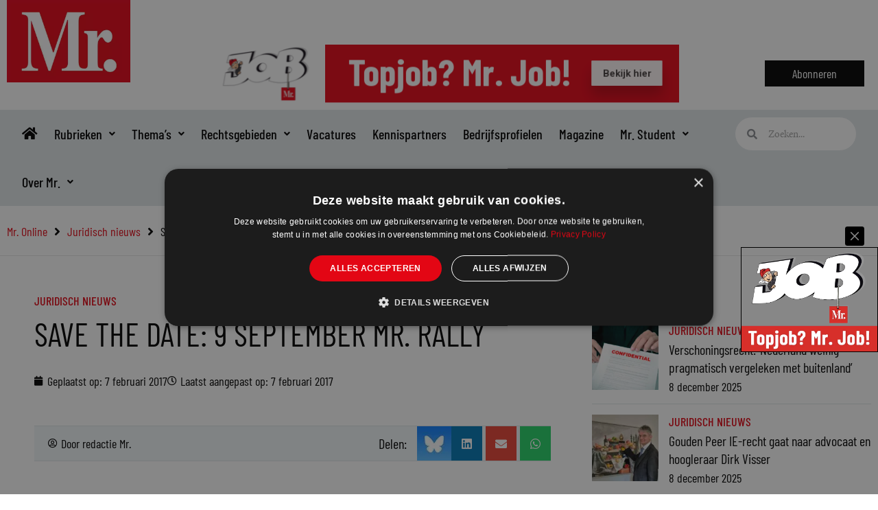

--- FILE ---
content_type: text/html; charset=UTF-8
request_url: https://www.mr-online.nl/save-the-date-9-september-mr-rally/
body_size: 45004
content:
<!DOCTYPE html>
<html lang="nl-NL">
<head>
<meta charset="UTF-8">
<meta name="viewport" content="width=device-width, initial-scale=1">
	<link rel="profile" href="https://gmpg.org/xfn/11"> 
	<meta name='robots' content='index, follow, max-image-preview:large, max-snippet:-1, max-video-preview:-1' />
	<style>img:is([sizes="auto" i], [sizes^="auto," i]) { contain-intrinsic-size: 3000px 1500px }</style>
	<meta name="dlm-version" content="5.0.33">
	<!-- This site is optimized with the Yoast SEO plugin v26.5 - https://yoast.com/wordpress/plugins/seo/ -->
	<title>Save the date: 9 september Mr. Rally - Mr. Online</title>
<link data-rocket-preload as="style" href="https://fonts.googleapis.com/css?family=Barlow%20Condensed%3A500%2C400%2C600&#038;display=swap" rel="preload">
<link href="https://fonts.googleapis.com/css?family=Barlow%20Condensed%3A500%2C400%2C600&#038;display=swap" media="print" onload="this.media=&#039;all&#039;" rel="stylesheet">
<noscript><link rel="stylesheet" href="https://fonts.googleapis.com/css?family=Barlow%20Condensed%3A500%2C400%2C600&#038;display=swap"></noscript>
	<link rel="canonical" href="https://www.mr-online.nl/save-the-date-9-september-mr-rally/" />
	<meta property="og:locale" content="nl_NL" />
	<meta property="og:type" content="article" />
	<meta property="og:title" content="Save the date: 9 september Mr. Rally - Mr. Online" />
	<meta property="og:description" content="Wegens groot succes wordt ook dit jaar weer de Mr. Rally georganiseerd, en wel op 9 september a.s. “Dit wordt alweer de zevende rally”, zegt Tom Schoute (Wolters Kluwer), uitgever van Mr. “De rally is altijd een erg geslaagde dag, met steeds weer een prachtige route.” Net als andere jaren staat Lawyers for Lawyers centraal [&hellip;]" />
	<meta property="og:url" content="https://www.mr-online.nl/save-the-date-9-september-mr-rally/" />
	<meta property="og:site_name" content="Mr. Online" />
	<meta property="article:publisher" content="https://www.facebook.com/Mr.voorjuristen/" />
	<meta property="article:published_time" content="2017-02-07T10:23:30+00:00" />
	<meta property="article:modified_time" content="2017-02-07T16:22:47+00:00" />
	<meta property="og:image" content="https://www.mr-online.nl/wp-content/uploads/2017/02/Beeld-Mr-rally.jpg" />
	<meta property="og:image:width" content="600" />
	<meta property="og:image:height" content="600" />
	<meta property="og:image:type" content="image/jpeg" />
	<meta name="author" content="redactie Mr." />
	<meta name="twitter:card" content="summary_large_image" />
	<meta name="twitter:creator" content="@mr_mag_online" />
	<meta name="twitter:site" content="@mr_mag_online" />
	<meta name="twitter:label1" content="Geschreven door" />
	<meta name="twitter:data1" content="redactie Mr." />
	<meta name="twitter:label2" content="Written by" />
	<meta name="twitter:data2" content="redactie Mr." />
	<script type="application/ld+json" class="yoast-schema-graph">{"@context":"https://schema.org","@graph":[{"@type":"Article","@id":"https://www.mr-online.nl/save-the-date-9-september-mr-rally/#article","isPartOf":{"@id":"https://www.mr-online.nl/save-the-date-9-september-mr-rally/"},"author":[{"@id":"https://www.mr-online.nl/#/schema/person/b1b896abdbacbedf23e25d8970a0bd23"}],"headline":"Save the date: 9 september Mr. Rally","datePublished":"2017-02-07T10:23:30+00:00","dateModified":"2017-02-07T16:22:47+00:00","mainEntityOfPage":{"@id":"https://www.mr-online.nl/save-the-date-9-september-mr-rally/"},"wordCount":92,"publisher":{"@id":"https://www.mr-online.nl/#organization"},"image":{"@id":"https://www.mr-online.nl/save-the-date-9-september-mr-rally/#primaryimage"},"thumbnailUrl":"https://www.mr-online.nl/wp-content/uploads/2017/02/Beeld-Mr-rally.jpg","articleSection":["Juridisch nieuws"],"inLanguage":"nl-NL"},{"@type":"WebPage","@id":"https://www.mr-online.nl/save-the-date-9-september-mr-rally/","url":"https://www.mr-online.nl/save-the-date-9-september-mr-rally/","name":"Save the date: 9 september Mr. Rally - Mr. Online","isPartOf":{"@id":"https://www.mr-online.nl/#website"},"primaryImageOfPage":{"@id":"https://www.mr-online.nl/save-the-date-9-september-mr-rally/#primaryimage"},"image":{"@id":"https://www.mr-online.nl/save-the-date-9-september-mr-rally/#primaryimage"},"thumbnailUrl":"https://www.mr-online.nl/wp-content/uploads/2017/02/Beeld-Mr-rally.jpg","datePublished":"2017-02-07T10:23:30+00:00","dateModified":"2017-02-07T16:22:47+00:00","breadcrumb":{"@id":"https://www.mr-online.nl/save-the-date-9-september-mr-rally/#breadcrumb"},"inLanguage":"nl-NL","potentialAction":[{"@type":"ReadAction","target":["https://www.mr-online.nl/save-the-date-9-september-mr-rally/"]}]},{"@type":"ImageObject","inLanguage":"nl-NL","@id":"https://www.mr-online.nl/save-the-date-9-september-mr-rally/#primaryimage","url":"https://www.mr-online.nl/wp-content/uploads/2017/02/Beeld-Mr-rally.jpg","contentUrl":"https://www.mr-online.nl/wp-content/uploads/2017/02/Beeld-Mr-rally.jpg","width":600,"height":600},{"@type":"BreadcrumbList","@id":"https://www.mr-online.nl/save-the-date-9-september-mr-rally/#breadcrumb","itemListElement":[{"@type":"ListItem","position":1,"name":"Home","item":"https://www.mr-online.nl/"},{"@type":"ListItem","position":2,"name":"Save the date: 9 september Mr. Rally"}]},{"@type":"WebSite","@id":"https://www.mr-online.nl/#website","url":"https://www.mr-online.nl/","name":"Mr. Online","description":"Website voor juristen","publisher":{"@id":"https://www.mr-online.nl/#organization"},"potentialAction":[{"@type":"SearchAction","target":{"@type":"EntryPoint","urlTemplate":"https://www.mr-online.nl/?s={search_term_string}"},"query-input":{"@type":"PropertyValueSpecification","valueRequired":true,"valueName":"search_term_string"}}],"inLanguage":"nl-NL"},{"@type":"Organization","@id":"https://www.mr-online.nl/#organization","name":"Mr. Online","url":"https://www.mr-online.nl/","logo":{"@type":"ImageObject","inLanguage":"nl-NL","@id":"https://www.mr-online.nl/#/schema/logo/image/","url":"https://www.mr-online.nl/wp-content/uploads/2021/10/Mr.online-website_logo-1.jpg","contentUrl":"https://www.mr-online.nl/wp-content/uploads/2021/10/Mr.online-website_logo-1.jpg","width":600,"height":400,"caption":"Mr. Online"},"image":{"@id":"https://www.mr-online.nl/#/schema/logo/image/"},"sameAs":["https://www.facebook.com/Mr.voorjuristen/","https://x.com/mr_mag_online"]},{"@type":"Person","@id":"https://www.mr-online.nl/#/schema/person/b1b896abdbacbedf23e25d8970a0bd23","name":"redactie Mr.","image":{"@type":"ImageObject","inLanguage":"nl-NL","@id":"https://www.mr-online.nl/#/schema/person/image/a84af0b2271b5dcbee6199e766b051dc","url":"https://www.mr-online.nl/wp-content/uploads/2020/05/favicon-mr-96x96.jpg","contentUrl":"https://www.mr-online.nl/wp-content/uploads/2020/05/favicon-mr-96x96.jpg","caption":"redactie Mr."},"url":"https://www.mr-online.nl/author/redactie/"}]}</script>
	<!-- / Yoast SEO plugin. -->


		<style>
			.lazyload,
			.lazyloading {
				max-width: 100%;
			}
		</style>
		<link rel='stylesheet' id='dce-animations-css' href='https://www.mr-online.nl/wp-content/plugins/dynamic-content-for-elementor/assets/css/animations.css?ver=3.3.13' media='all' />
<link rel='stylesheet' id='wp-block-library-css' href='https://www.mr-online.nl/wp-includes/css/dist/block-library/style.min.css?ver=6b08b2e9575c7794d77c024d080ff291' media='all' />
<link rel='stylesheet' id='astra-theme-css-css' href='https://www.mr-online.nl/wp-content/themes/astra/assets/css/minified/style.min.css?ver=4.11.10' media='all' />
<style id='astra-theme-css-inline-css'>
.ast-no-sidebar .entry-content .alignfull {margin-left: calc( -50vw + 50%);margin-right: calc( -50vw + 50%);max-width: 100vw;width: 100vw;}.ast-no-sidebar .entry-content .alignwide {margin-left: calc(-41vw + 50%);margin-right: calc(-41vw + 50%);max-width: unset;width: unset;}.ast-no-sidebar .entry-content .alignfull .alignfull,.ast-no-sidebar .entry-content .alignfull .alignwide,.ast-no-sidebar .entry-content .alignwide .alignfull,.ast-no-sidebar .entry-content .alignwide .alignwide,.ast-no-sidebar .entry-content .wp-block-column .alignfull,.ast-no-sidebar .entry-content .wp-block-column .alignwide{width: 100%;margin-left: auto;margin-right: auto;}.wp-block-gallery,.blocks-gallery-grid {margin: 0;}.wp-block-separator {max-width: 100px;}.wp-block-separator.is-style-wide,.wp-block-separator.is-style-dots {max-width: none;}.entry-content .has-2-columns .wp-block-column:first-child {padding-right: 10px;}.entry-content .has-2-columns .wp-block-column:last-child {padding-left: 10px;}@media (max-width: 782px) {.entry-content .wp-block-columns .wp-block-column {flex-basis: 100%;}.entry-content .has-2-columns .wp-block-column:first-child {padding-right: 0;}.entry-content .has-2-columns .wp-block-column:last-child {padding-left: 0;}}body .entry-content .wp-block-latest-posts {margin-left: 0;}body .entry-content .wp-block-latest-posts li {list-style: none;}.ast-no-sidebar .ast-container .entry-content .wp-block-latest-posts {margin-left: 0;}.ast-header-break-point .entry-content .alignwide {margin-left: auto;margin-right: auto;}.entry-content .blocks-gallery-item img {margin-bottom: auto;}.wp-block-pullquote {border-top: 4px solid #555d66;border-bottom: 4px solid #555d66;color: #40464d;}:root{--ast-post-nav-space:0;--ast-container-default-xlg-padding:6.67em;--ast-container-default-lg-padding:5.67em;--ast-container-default-slg-padding:4.34em;--ast-container-default-md-padding:3.34em;--ast-container-default-sm-padding:6.67em;--ast-container-default-xs-padding:2.4em;--ast-container-default-xxs-padding:1.4em;--ast-code-block-background:#EEEEEE;--ast-comment-inputs-background:#FAFAFA;--ast-normal-container-width:1340px;--ast-narrow-container-width:750px;--ast-blog-title-font-weight:normal;--ast-blog-meta-weight:inherit;--ast-global-color-primary:var(--ast-global-color-5);--ast-global-color-secondary:var(--ast-global-color-4);--ast-global-color-alternate-background:var(--ast-global-color-7);--ast-global-color-subtle-background:var(--ast-global-color-6);--ast-bg-style-guide:#F8FAFC;--ast-shadow-style-guide:0px 0px 4px 0 #00000057;--ast-global-dark-bg-style:#fff;--ast-global-dark-lfs:#fbfbfb;--ast-widget-bg-color:#fafafa;--ast-wc-container-head-bg-color:#fbfbfb;--ast-title-layout-bg:#eeeeee;--ast-search-border-color:#e7e7e7;--ast-lifter-hover-bg:#e6e6e6;--ast-gallery-block-color:#000;--srfm-color-input-label:var(--ast-global-color-2);}html{font-size:100%;}a,.page-title{color:#e30614;}a:hover,a:focus{color:var(--ast-global-color-1);}body,button,input,select,textarea,.ast-button,.ast-custom-button{font-family:'Minion-Pro',minion-pro,serif;font-weight:400;font-size:16px;font-size:1rem;line-height:var(--ast-body-line-height,1.65em);}blockquote{color:#000000;}h1,h2,h3,h4,h5,h6,.entry-content :where(h1,h2,h3,h4,h5,h6),.site-title,.site-title a{font-family:'Barlow Condensed',sans-serif;font-weight:500;}.ast-site-identity .site-title a{color:var(--ast-global-color-2);}.site-title{font-size:35px;font-size:2.1875rem;display:none;}.site-header .site-description{font-size:15px;font-size:0.9375rem;display:none;}.entry-title{font-size:26px;font-size:1.625rem;}.archive .ast-article-post .ast-article-inner,.blog .ast-article-post .ast-article-inner,.archive .ast-article-post .ast-article-inner:hover,.blog .ast-article-post .ast-article-inner:hover{overflow:hidden;}h1,.entry-content :where(h1){font-size:40px;font-size:2.5rem;font-family:'Barlow Condensed',sans-serif;line-height:1.4em;}h2,.entry-content :where(h2){font-size:32px;font-size:2rem;font-family:'Barlow Condensed',sans-serif;line-height:1.3em;}h3,.entry-content :where(h3){font-size:26px;font-size:1.625rem;font-family:'Barlow Condensed',sans-serif;line-height:1.3em;}h4,.entry-content :where(h4){font-size:24px;font-size:1.5rem;line-height:1.2em;font-family:'Barlow Condensed',sans-serif;}h5,.entry-content :where(h5){font-size:20px;font-size:1.25rem;line-height:1.2em;font-family:'Barlow Condensed',sans-serif;}h6,.entry-content :where(h6){font-size:16px;font-size:1rem;line-height:1.25em;font-family:'Barlow Condensed',sans-serif;}::selection{background-color:#e30614;color:#ffffff;}body,h1,h2,h3,h4,h5,h6,.entry-title a,.entry-content :where(h1,h2,h3,h4,h5,h6){color:#000000;}.tagcloud a:hover,.tagcloud a:focus,.tagcloud a.current-item{color:#ffffff;border-color:#e30614;background-color:#e30614;}input:focus,input[type="text"]:focus,input[type="email"]:focus,input[type="url"]:focus,input[type="password"]:focus,input[type="reset"]:focus,input[type="search"]:focus,textarea:focus{border-color:#e30614;}input[type="radio"]:checked,input[type=reset],input[type="checkbox"]:checked,input[type="checkbox"]:hover:checked,input[type="checkbox"]:focus:checked,input[type=range]::-webkit-slider-thumb{border-color:#e30614;background-color:#e30614;box-shadow:none;}.site-footer a:hover + .post-count,.site-footer a:focus + .post-count{background:#e30614;border-color:#e30614;}.single .nav-links .nav-previous,.single .nav-links .nav-next{color:#e30614;}.entry-meta,.entry-meta *{line-height:1.45;color:#e30614;}.entry-meta a:not(.ast-button):hover,.entry-meta a:not(.ast-button):hover *,.entry-meta a:not(.ast-button):focus,.entry-meta a:not(.ast-button):focus *,.page-links > .page-link,.page-links .page-link:hover,.post-navigation a:hover{color:var(--ast-global-color-1);}#cat option,.secondary .calendar_wrap thead a,.secondary .calendar_wrap thead a:visited{color:#e30614;}.secondary .calendar_wrap #today,.ast-progress-val span{background:#e30614;}.secondary a:hover + .post-count,.secondary a:focus + .post-count{background:#e30614;border-color:#e30614;}.calendar_wrap #today > a{color:#ffffff;}.page-links .page-link,.single .post-navigation a{color:#e30614;}.ast-search-menu-icon .search-form button.search-submit{padding:0 4px;}.ast-search-menu-icon form.search-form{padding-right:0;}.ast-header-search .ast-search-menu-icon.ast-dropdown-active .search-form,.ast-header-search .ast-search-menu-icon.ast-dropdown-active .search-field:focus{transition:all 0.2s;}.search-form input.search-field:focus{outline:none;}.widget-title,.widget .wp-block-heading{font-size:22px;font-size:1.375rem;color:#000000;}.single .ast-author-details .author-title{color:var(--ast-global-color-1);}.ast-search-menu-icon.slide-search a:focus-visible:focus-visible,.astra-search-icon:focus-visible,#close:focus-visible,a:focus-visible,.ast-menu-toggle:focus-visible,.site .skip-link:focus-visible,.wp-block-loginout input:focus-visible,.wp-block-search.wp-block-search__button-inside .wp-block-search__inside-wrapper,.ast-header-navigation-arrow:focus-visible,.ast-orders-table__row .ast-orders-table__cell:focus-visible,a#ast-apply-coupon:focus-visible,#ast-apply-coupon:focus-visible,#close:focus-visible,.button.search-submit:focus-visible,#search_submit:focus,.normal-search:focus-visible,.ast-header-account-wrap:focus-visible,.astra-cart-drawer-close:focus,.ast-single-variation:focus,.ast-button:focus{outline-style:dotted;outline-color:inherit;outline-width:thin;}input:focus,input[type="text"]:focus,input[type="email"]:focus,input[type="url"]:focus,input[type="password"]:focus,input[type="reset"]:focus,input[type="search"]:focus,input[type="number"]:focus,textarea:focus,.wp-block-search__input:focus,[data-section="section-header-mobile-trigger"] .ast-button-wrap .ast-mobile-menu-trigger-minimal:focus,.ast-mobile-popup-drawer.active .menu-toggle-close:focus,#ast-scroll-top:focus,#coupon_code:focus,#ast-coupon-code:focus{border-style:dotted;border-color:inherit;border-width:thin;}input{outline:none;}.main-header-menu .menu-link,.ast-header-custom-item a{color:#000000;}.main-header-menu .menu-item:hover > .menu-link,.main-header-menu .menu-item:hover > .ast-menu-toggle,.main-header-menu .ast-masthead-custom-menu-items a:hover,.main-header-menu .menu-item.focus > .menu-link,.main-header-menu .menu-item.focus > .ast-menu-toggle,.main-header-menu .current-menu-item > .menu-link,.main-header-menu .current-menu-ancestor > .menu-link,.main-header-menu .current-menu-item > .ast-menu-toggle,.main-header-menu .current-menu-ancestor > .ast-menu-toggle{color:#e30614;}.header-main-layout-3 .ast-main-header-bar-alignment{margin-right:auto;}.header-main-layout-2 .site-header-section-left .ast-site-identity{text-align:left;}.ast-logo-title-inline .site-logo-img{padding-right:1em;}.site-logo-img img{ transition:all 0.2s linear;}body .ast-oembed-container *{position:absolute;top:0;width:100%;height:100%;left:0;}body .wp-block-embed-pocket-casts .ast-oembed-container *{position:unset;}.ast-header-break-point .ast-mobile-menu-buttons-minimal.menu-toggle{background:transparent;color:#e30614;}.ast-header-break-point .ast-mobile-menu-buttons-outline.menu-toggle{background:transparent;border:1px solid #e30614;color:#e30614;}.ast-header-break-point .ast-mobile-menu-buttons-fill.menu-toggle{background:#e30614;}.ast-single-post-featured-section + article {margin-top: 2em;}.site-content .ast-single-post-featured-section img {width: 100%;overflow: hidden;object-fit: cover;}.ast-separate-container .site-content .ast-single-post-featured-section + article {margin-top: -80px;z-index: 9;position: relative;border-radius: 4px;}@media (min-width: 922px) {.ast-no-sidebar .site-content .ast-article-image-container--wide {margin-left: -120px;margin-right: -120px;max-width: unset;width: unset;}.ast-left-sidebar .site-content .ast-article-image-container--wide,.ast-right-sidebar .site-content .ast-article-image-container--wide {margin-left: -10px;margin-right: -10px;}.site-content .ast-article-image-container--full {margin-left: calc( -50vw + 50%);margin-right: calc( -50vw + 50%);max-width: 100vw;width: 100vw;}.ast-left-sidebar .site-content .ast-article-image-container--full,.ast-right-sidebar .site-content .ast-article-image-container--full {margin-left: -10px;margin-right: -10px;max-width: inherit;width: auto;}}.site > .ast-single-related-posts-container {margin-top: 0;}@media (min-width: 922px) {.ast-desktop .ast-container--narrow {max-width: var(--ast-narrow-container-width);margin: 0 auto;}}.ast-page-builder-template .hentry {margin: 0;}.ast-page-builder-template .site-content > .ast-container {max-width: 100%;padding: 0;}.ast-page-builder-template .site .site-content #primary {padding: 0;margin: 0;}.ast-page-builder-template .no-results {text-align: center;margin: 4em auto;}.ast-page-builder-template .ast-pagination {padding: 2em;}.ast-page-builder-template .entry-header.ast-no-title.ast-no-thumbnail {margin-top: 0;}.ast-page-builder-template .entry-header.ast-header-without-markup {margin-top: 0;margin-bottom: 0;}.ast-page-builder-template .entry-header.ast-no-title.ast-no-meta {margin-bottom: 0;}.ast-page-builder-template.single .post-navigation {padding-bottom: 2em;}.ast-page-builder-template.single-post .site-content > .ast-container {max-width: 100%;}.ast-page-builder-template .entry-header {margin-top: 4em;margin-left: auto;margin-right: auto;padding-left: 20px;padding-right: 20px;}.single.ast-page-builder-template .entry-header {padding-left: 20px;padding-right: 20px;}.ast-page-builder-template .ast-archive-description {margin: 4em auto 0;padding-left: 20px;padding-right: 20px;}.ast-page-builder-template.ast-no-sidebar .entry-content .alignwide {margin-left: 0;margin-right: 0;}.footer-adv .footer-adv-overlay{border-top-style:solid;border-top-color:#7a7a7a;}@media( max-width: 420px ) {.single .nav-links .nav-previous,.single .nav-links .nav-next {width: 100%;text-align: center;}}.wp-block-buttons.aligncenter{justify-content:center;}@media (max-width:782px){.entry-content .wp-block-columns .wp-block-column{margin-left:0px;}}.wp-block-image.aligncenter{margin-left:auto;margin-right:auto;}.wp-block-table.aligncenter{margin-left:auto;margin-right:auto;}.wp-block-buttons .wp-block-button.is-style-outline .wp-block-button__link.wp-element-button,.ast-outline-button,.wp-block-uagb-buttons-child .uagb-buttons-repeater.ast-outline-button{border-top-width:2px;border-right-width:2px;border-bottom-width:2px;border-left-width:2px;font-family:inherit;font-weight:inherit;line-height:1em;}.wp-block-button .wp-block-button__link.wp-element-button.is-style-outline:not(.has-background),.wp-block-button.is-style-outline>.wp-block-button__link.wp-element-button:not(.has-background),.ast-outline-button{background-color:transparent;}.entry-content[data-ast-blocks-layout] > figure{margin-bottom:1em;}.elementor-widget-container .elementor-loop-container .e-loop-item[data-elementor-type="loop-item"]{width:100%;}@media (max-width:921px){.ast-separate-container #primary,.ast-separate-container #secondary{padding:1.5em 0;}#primary,#secondary{padding:1.5em 0;margin:0;}.ast-left-sidebar #content > .ast-container{display:flex;flex-direction:column-reverse;width:100%;}.ast-separate-container .ast-article-post,.ast-separate-container .ast-article-single{padding:1.5em 2.14em;}.ast-author-box img.avatar{margin:20px 0 0 0;}}@media (min-width:922px){.ast-separate-container.ast-right-sidebar #primary,.ast-separate-container.ast-left-sidebar #primary{border:0;}.search-no-results.ast-separate-container #primary{margin-bottom:4em;}}.elementor-widget-button .elementor-button{border-style:solid;text-decoration:none;border-top-width:0;border-right-width:0;border-left-width:0;border-bottom-width:0;}body .elementor-button.elementor-size-sm,body .elementor-button.elementor-size-xs,body .elementor-button.elementor-size-md,body .elementor-button.elementor-size-lg,body .elementor-button.elementor-size-xl,body .elementor-button{padding-top:10px;padding-right:40px;padding-bottom:10px;padding-left:40px;}.elementor-widget-button .elementor-button{border-color:#e30614;background-color:#e30614;}.elementor-widget-button .elementor-button:hover,.elementor-widget-button .elementor-button:focus{color:#ffffff;background-color:var(--ast-global-color-1);border-color:var(--ast-global-color-1);}.wp-block-button .wp-block-button__link ,.elementor-widget-button .elementor-button{color:#ffffff;}.elementor-widget-button .elementor-button{line-height:1em;}.wp-block-button .wp-block-button__link:hover,.wp-block-button .wp-block-button__link:focus{color:#ffffff;background-color:var(--ast-global-color-1);border-color:var(--ast-global-color-1);}.elementor-widget-heading h1.elementor-heading-title{line-height:1.4em;}.elementor-widget-heading h2.elementor-heading-title{line-height:1.3em;}.elementor-widget-heading h3.elementor-heading-title{line-height:1.3em;}.elementor-widget-heading h4.elementor-heading-title{line-height:1.2em;}.elementor-widget-heading h5.elementor-heading-title{line-height:1.2em;}.elementor-widget-heading h6.elementor-heading-title{line-height:1.25em;}.wp-block-button .wp-block-button__link{border-top-width:0;border-right-width:0;border-left-width:0;border-bottom-width:0;border-color:#e30614;background-color:#e30614;color:#ffffff;font-family:inherit;font-weight:inherit;line-height:1em;padding-top:10px;padding-right:40px;padding-bottom:10px;padding-left:40px;}.menu-toggle,button,.ast-button,.ast-custom-button,.button,input#submit,input[type="button"],input[type="submit"],input[type="reset"]{border-style:solid;border-top-width:0;border-right-width:0;border-left-width:0;border-bottom-width:0;color:#ffffff;border-color:#e30614;background-color:#e30614;padding-top:10px;padding-right:40px;padding-bottom:10px;padding-left:40px;font-family:inherit;font-weight:inherit;line-height:1em;}button:focus,.menu-toggle:hover,button:hover,.ast-button:hover,.ast-custom-button:hover .button:hover,.ast-custom-button:hover ,input[type=reset]:hover,input[type=reset]:focus,input#submit:hover,input#submit:focus,input[type="button"]:hover,input[type="button"]:focus,input[type="submit"]:hover,input[type="submit"]:focus{color:#ffffff;background-color:var(--ast-global-color-1);border-color:var(--ast-global-color-1);}@media (max-width:921px){.ast-mobile-header-stack .main-header-bar .ast-search-menu-icon{display:inline-block;}.ast-header-break-point.ast-header-custom-item-outside .ast-mobile-header-stack .main-header-bar .ast-search-icon{margin:0;}.ast-comment-avatar-wrap img{max-width:2.5em;}.ast-comment-meta{padding:0 1.8888em 1.3333em;}.ast-separate-container .ast-comment-list li.depth-1{padding:1.5em 2.14em;}.ast-separate-container .comment-respond{padding:2em 2.14em;}}@media (min-width:544px){.ast-container{max-width:100%;}}@media (max-width:544px){.ast-separate-container .ast-article-post,.ast-separate-container .ast-article-single,.ast-separate-container .comments-title,.ast-separate-container .ast-archive-description{padding:1.5em 1em;}.ast-separate-container #content .ast-container{padding-left:0.54em;padding-right:0.54em;}.ast-separate-container .ast-comment-list .bypostauthor{padding:.5em;}.ast-search-menu-icon.ast-dropdown-active .search-field{width:170px;}.site-branding img,.site-header .site-logo-img .custom-logo-link img{max-width:100%;}} #ast-mobile-header .ast-site-header-cart-li a{pointer-events:none;}@media (min-width:545px){.ast-page-builder-template .comments-area,.single.ast-page-builder-template .entry-header,.single.ast-page-builder-template .post-navigation,.single.ast-page-builder-template .ast-single-related-posts-container{max-width:1380px;margin-left:auto;margin-right:auto;}}.ast-no-sidebar.ast-separate-container .entry-content .alignfull {margin-left: -6.67em;margin-right: -6.67em;width: auto;}@media (max-width: 1200px) {.ast-no-sidebar.ast-separate-container .entry-content .alignfull {margin-left: -2.4em;margin-right: -2.4em;}}@media (max-width: 768px) {.ast-no-sidebar.ast-separate-container .entry-content .alignfull {margin-left: -2.14em;margin-right: -2.14em;}}@media (max-width: 544px) {.ast-no-sidebar.ast-separate-container .entry-content .alignfull {margin-left: -1em;margin-right: -1em;}}.ast-no-sidebar.ast-separate-container .entry-content .alignwide {margin-left: -20px;margin-right: -20px;}.ast-no-sidebar.ast-separate-container .entry-content .wp-block-column .alignfull,.ast-no-sidebar.ast-separate-container .entry-content .wp-block-column .alignwide {margin-left: auto;margin-right: auto;width: 100%;}@media (max-width:921px){.site-title{display:none;}.site-header .site-description{display:none;}h1,.entry-content :where(h1){font-size:30px;}h2,.entry-content :where(h2){font-size:25px;}h3,.entry-content :where(h3){font-size:20px;}}@media (max-width:544px){.site-title{display:none;}.site-header .site-description{display:none;}h1,.entry-content :where(h1){font-size:30px;}h2,.entry-content :where(h2){font-size:25px;}h3,.entry-content :where(h3){font-size:20px;}}@media (max-width:921px){html{font-size:91.2%;}}@media (max-width:544px){html{font-size:91.2%;}}@media (min-width:922px){.ast-container{max-width:1380px;}}@font-face {font-family: "Astra";src: url(https://www.mr-online.nl/wp-content/themes/astra/assets/fonts/astra.woff) format("woff"),url(https://www.mr-online.nl/wp-content/themes/astra/assets/fonts/astra.ttf) format("truetype"),url(https://www.mr-online.nl/wp-content/themes/astra/assets/fonts/astra.svg#astra) format("svg");font-weight: normal;font-style: normal;font-display: fallback;}@media (max-width:921px) {.main-header-bar .main-header-bar-navigation{display:none;}}.ast-desktop .main-header-menu.submenu-with-border .sub-menu,.ast-desktop .main-header-menu.submenu-with-border .astra-full-megamenu-wrapper{border-color:#e30614;}.ast-desktop .main-header-menu.submenu-with-border .sub-menu{border-top-width:2px;border-style:solid;}.ast-desktop .main-header-menu.submenu-with-border .sub-menu .sub-menu{top:-2px;}.ast-desktop .main-header-menu.submenu-with-border .sub-menu .menu-link,.ast-desktop .main-header-menu.submenu-with-border .children .menu-link{border-bottom-width:0px;border-style:solid;border-color:#eaeaea;}@media (min-width:922px){.main-header-menu .sub-menu .menu-item.ast-left-align-sub-menu:hover > .sub-menu,.main-header-menu .sub-menu .menu-item.ast-left-align-sub-menu.focus > .sub-menu{margin-left:-0px;}}.ast-small-footer{border-top-style:solid;border-top-width:1px;border-top-color:#7a7a7a;}.ast-small-footer-wrap{text-align:center;}.site .comments-area{padding-bottom:3em;}.ast-header-break-point.ast-header-custom-item-inside .main-header-bar .main-header-bar-navigation .ast-search-icon {display: none;}.ast-header-break-point.ast-header-custom-item-inside .main-header-bar .ast-search-menu-icon .search-form {padding: 0;display: block;overflow: hidden;}.ast-header-break-point .ast-header-custom-item .widget:last-child {margin-bottom: 1em;}.ast-header-custom-item .widget {margin: 0.5em;display: inline-block;vertical-align: middle;}.ast-header-custom-item .widget p {margin-bottom: 0;}.ast-header-custom-item .widget li {width: auto;}.ast-header-custom-item-inside .button-custom-menu-item .menu-link {display: none;}.ast-header-custom-item-inside.ast-header-break-point .button-custom-menu-item .ast-custom-button-link {display: none;}.ast-header-custom-item-inside.ast-header-break-point .button-custom-menu-item .menu-link {display: block;}.ast-header-break-point.ast-header-custom-item-outside .main-header-bar .ast-search-icon {margin-right: 1em;}.ast-header-break-point.ast-header-custom-item-inside .main-header-bar .ast-search-menu-icon .search-field,.ast-header-break-point.ast-header-custom-item-inside .main-header-bar .ast-search-menu-icon.ast-inline-search .search-field {width: 100%;padding-right: 5.5em;}.ast-header-break-point.ast-header-custom-item-inside .main-header-bar .ast-search-menu-icon .search-submit {display: block;position: absolute;height: 100%;top: 0;right: 0;padding: 0 1em;border-radius: 0;}.ast-header-break-point .ast-header-custom-item .ast-masthead-custom-menu-items {padding-left: 20px;padding-right: 20px;margin-bottom: 1em;margin-top: 1em;}.ast-header-custom-item-inside.ast-header-break-point .button-custom-menu-item {padding-left: 0;padding-right: 0;margin-top: 0;margin-bottom: 0;}.astra-icon-down_arrow::after {content: "\e900";font-family: Astra;}.astra-icon-close::after {content: "\e5cd";font-family: Astra;}.astra-icon-drag_handle::after {content: "\e25d";font-family: Astra;}.astra-icon-format_align_justify::after {content: "\e235";font-family: Astra;}.astra-icon-menu::after {content: "\e5d2";font-family: Astra;}.astra-icon-reorder::after {content: "\e8fe";font-family: Astra;}.astra-icon-search::after {content: "\e8b6";font-family: Astra;}.astra-icon-zoom_in::after {content: "\e56b";font-family: Astra;}.astra-icon-check-circle::after {content: "\e901";font-family: Astra;}.astra-icon-shopping-cart::after {content: "\f07a";font-family: Astra;}.astra-icon-shopping-bag::after {content: "\f290";font-family: Astra;}.astra-icon-shopping-basket::after {content: "\f291";font-family: Astra;}.astra-icon-circle-o::after {content: "\e903";font-family: Astra;}.astra-icon-certificate::after {content: "\e902";font-family: Astra;}blockquote {padding: 1.2em;}:root .has-ast-global-color-0-color{color:var(--ast-global-color-0);}:root .has-ast-global-color-0-background-color{background-color:var(--ast-global-color-0);}:root .wp-block-button .has-ast-global-color-0-color{color:var(--ast-global-color-0);}:root .wp-block-button .has-ast-global-color-0-background-color{background-color:var(--ast-global-color-0);}:root .has-ast-global-color-1-color{color:var(--ast-global-color-1);}:root .has-ast-global-color-1-background-color{background-color:var(--ast-global-color-1);}:root .wp-block-button .has-ast-global-color-1-color{color:var(--ast-global-color-1);}:root .wp-block-button .has-ast-global-color-1-background-color{background-color:var(--ast-global-color-1);}:root .has-ast-global-color-2-color{color:var(--ast-global-color-2);}:root .has-ast-global-color-2-background-color{background-color:var(--ast-global-color-2);}:root .wp-block-button .has-ast-global-color-2-color{color:var(--ast-global-color-2);}:root .wp-block-button .has-ast-global-color-2-background-color{background-color:var(--ast-global-color-2);}:root .has-ast-global-color-3-color{color:var(--ast-global-color-3);}:root .has-ast-global-color-3-background-color{background-color:var(--ast-global-color-3);}:root .wp-block-button .has-ast-global-color-3-color{color:var(--ast-global-color-3);}:root .wp-block-button .has-ast-global-color-3-background-color{background-color:var(--ast-global-color-3);}:root .has-ast-global-color-4-color{color:var(--ast-global-color-4);}:root .has-ast-global-color-4-background-color{background-color:var(--ast-global-color-4);}:root .wp-block-button .has-ast-global-color-4-color{color:var(--ast-global-color-4);}:root .wp-block-button .has-ast-global-color-4-background-color{background-color:var(--ast-global-color-4);}:root .has-ast-global-color-5-color{color:var(--ast-global-color-5);}:root .has-ast-global-color-5-background-color{background-color:var(--ast-global-color-5);}:root .wp-block-button .has-ast-global-color-5-color{color:var(--ast-global-color-5);}:root .wp-block-button .has-ast-global-color-5-background-color{background-color:var(--ast-global-color-5);}:root .has-ast-global-color-6-color{color:var(--ast-global-color-6);}:root .has-ast-global-color-6-background-color{background-color:var(--ast-global-color-6);}:root .wp-block-button .has-ast-global-color-6-color{color:var(--ast-global-color-6);}:root .wp-block-button .has-ast-global-color-6-background-color{background-color:var(--ast-global-color-6);}:root .has-ast-global-color-7-color{color:var(--ast-global-color-7);}:root .has-ast-global-color-7-background-color{background-color:var(--ast-global-color-7);}:root .wp-block-button .has-ast-global-color-7-color{color:var(--ast-global-color-7);}:root .wp-block-button .has-ast-global-color-7-background-color{background-color:var(--ast-global-color-7);}:root .has-ast-global-color-8-color{color:var(--ast-global-color-8);}:root .has-ast-global-color-8-background-color{background-color:var(--ast-global-color-8);}:root .wp-block-button .has-ast-global-color-8-color{color:var(--ast-global-color-8);}:root .wp-block-button .has-ast-global-color-8-background-color{background-color:var(--ast-global-color-8);}:root{--ast-global-color-0:#0170B9;--ast-global-color-1:#3a3a3a;--ast-global-color-2:#3a3a3a;--ast-global-color-3:#4B4F58;--ast-global-color-4:#F5F5F5;--ast-global-color-5:#FFFFFF;--ast-global-color-6:#E5E5E5;--ast-global-color-7:#424242;--ast-global-color-8:#000000;}:root {--ast-border-color : #dddddd;}.ast-single-entry-banner {-js-display: flex;display: flex;flex-direction: column;justify-content: center;text-align: center;position: relative;background: var(--ast-title-layout-bg);}.ast-single-entry-banner[data-banner-layout="layout-1"] {max-width: 1340px;background: inherit;padding: 20px 0;}.ast-single-entry-banner[data-banner-width-type="custom"] {margin: 0 auto;width: 100%;}.ast-single-entry-banner + .site-content .entry-header {margin-bottom: 0;}.site .ast-author-avatar {--ast-author-avatar-size: ;}a.ast-underline-text {text-decoration: underline;}.ast-container > .ast-terms-link {position: relative;display: block;}a.ast-button.ast-badge-tax {padding: 4px 8px;border-radius: 3px;font-size: inherit;}header.entry-header > *:not(:last-child){margin-bottom:10px;}header.entry-header .post-thumb img,.ast-single-post-featured-section.post-thumb img{aspect-ratio:16/9;}.ast-archive-entry-banner {-js-display: flex;display: flex;flex-direction: column;justify-content: center;text-align: center;position: relative;background: var(--ast-title-layout-bg);}.ast-archive-entry-banner[data-banner-width-type="custom"] {margin: 0 auto;width: 100%;}.ast-archive-entry-banner[data-banner-layout="layout-1"] {background: inherit;padding: 20px 0;text-align: left;}body.archive .ast-archive-description{max-width:1340px;width:100%;text-align:left;padding-top:3em;padding-right:3em;padding-bottom:3em;padding-left:3em;}body.archive .ast-archive-description .ast-archive-title,body.archive .ast-archive-description .ast-archive-title *{font-size:40px;font-size:2.5rem;}body.archive .ast-archive-description > *:not(:last-child){margin-bottom:10px;}@media (max-width:921px){body.archive .ast-archive-description{text-align:left;}}@media (max-width:544px){body.archive .ast-archive-description{text-align:left;}}.ast-breadcrumbs .trail-browse,.ast-breadcrumbs .trail-items,.ast-breadcrumbs .trail-items li{display:inline-block;margin:0;padding:0;border:none;background:inherit;text-indent:0;text-decoration:none;}.ast-breadcrumbs .trail-browse{font-size:inherit;font-style:inherit;font-weight:inherit;color:inherit;}.ast-breadcrumbs .trail-items{list-style:none;}.trail-items li::after{padding:0 0.3em;content:"\00bb";}.trail-items li:last-of-type::after{display:none;}h1,h2,h3,h4,h5,h6,.entry-content :where(h1,h2,h3,h4,h5,h6){color:var(--ast-global-color-2);}.elementor-posts-container [CLASS*="ast-width-"]{width:100%;}.elementor-template-full-width .ast-container{display:block;}.elementor-screen-only,.screen-reader-text,.screen-reader-text span,.ui-helper-hidden-accessible{top:0 !important;}@media (max-width:544px){.elementor-element .elementor-wc-products .woocommerce[class*="columns-"] ul.products li.product{width:auto;margin:0;}.elementor-element .woocommerce .woocommerce-result-count{float:none;}}.ast-header-break-point .main-header-bar{border-bottom-width:1px;}@media (min-width:922px){.main-header-bar{border-bottom-width:1px;}}.main-header-menu .menu-item,#astra-footer-menu .menu-item,.main-header-bar .ast-masthead-custom-menu-items{-js-display:flex;display:flex;-webkit-box-pack:center;-webkit-justify-content:center;-moz-box-pack:center;-ms-flex-pack:center;justify-content:center;-webkit-box-orient:vertical;-webkit-box-direction:normal;-webkit-flex-direction:column;-moz-box-orient:vertical;-moz-box-direction:normal;-ms-flex-direction:column;flex-direction:column;}.main-header-menu > .menu-item > .menu-link,#astra-footer-menu > .menu-item > .menu-link{height:100%;-webkit-box-align:center;-webkit-align-items:center;-moz-box-align:center;-ms-flex-align:center;align-items:center;-js-display:flex;display:flex;}.ast-primary-menu-disabled .main-header-bar .ast-masthead-custom-menu-items{flex:unset;}.main-header-menu .sub-menu .menu-item.menu-item-has-children > .menu-link:after{position:absolute;right:1em;top:50%;transform:translate(0,-50%) rotate(270deg);}.ast-header-break-point .main-header-bar .main-header-bar-navigation .page_item_has_children > .ast-menu-toggle::before,.ast-header-break-point .main-header-bar .main-header-bar-navigation .menu-item-has-children > .ast-menu-toggle::before,.ast-mobile-popup-drawer .main-header-bar-navigation .menu-item-has-children>.ast-menu-toggle::before,.ast-header-break-point .ast-mobile-header-wrap .main-header-bar-navigation .menu-item-has-children > .ast-menu-toggle::before{font-weight:bold;content:"\e900";font-family:Astra;text-decoration:inherit;display:inline-block;}.ast-header-break-point .main-navigation ul.sub-menu .menu-item .menu-link:before{content:"\e900";font-family:Astra;font-size:.65em;text-decoration:inherit;display:inline-block;transform:translate(0,-2px) rotateZ(270deg);margin-right:5px;}.widget_search .search-form:after{font-family:Astra;font-size:1.2em;font-weight:normal;content:"\e8b6";position:absolute;top:50%;right:15px;transform:translate(0,-50%);}.astra-search-icon::before{content:"\e8b6";font-family:Astra;font-style:normal;font-weight:normal;text-decoration:inherit;text-align:center;-webkit-font-smoothing:antialiased;-moz-osx-font-smoothing:grayscale;z-index:3;}.main-header-bar .main-header-bar-navigation .page_item_has_children > a:after,.main-header-bar .main-header-bar-navigation .menu-item-has-children > a:after,.menu-item-has-children .ast-header-navigation-arrow:after{content:"\e900";display:inline-block;font-family:Astra;font-size:.6rem;font-weight:bold;text-rendering:auto;-webkit-font-smoothing:antialiased;-moz-osx-font-smoothing:grayscale;margin-left:10px;line-height:normal;}.menu-item-has-children .sub-menu .ast-header-navigation-arrow:after{margin-left:0;}.ast-mobile-popup-drawer .main-header-bar-navigation .ast-submenu-expanded>.ast-menu-toggle::before{transform:rotateX(180deg);}.ast-header-break-point .main-header-bar-navigation .menu-item-has-children > .menu-link:after{display:none;}@media (min-width:922px){.ast-builder-menu .main-navigation > ul > li:last-child a{margin-right:0;}}.ast-separate-container .ast-article-inner{background-color:transparent;background-image:none;}.ast-separate-container .ast-article-post{background-color:var(--ast-global-color-5);background-image:none;}@media (max-width:921px){.ast-separate-container .ast-article-post{background-color:var(--ast-global-color-5);background-image:none;}}@media (max-width:544px){.ast-separate-container .ast-article-post{background-color:var(--ast-global-color-5);background-image:none;}}.ast-separate-container .ast-article-single:not(.ast-related-post),.ast-separate-container .error-404,.ast-separate-container .no-results,.single.ast-separate-container.ast-author-meta,.ast-separate-container .related-posts-title-wrapper,.ast-separate-container .comments-count-wrapper,.ast-box-layout.ast-plain-container .site-content,.ast-padded-layout.ast-plain-container .site-content,.ast-separate-container .ast-archive-description,.ast-separate-container .comments-area .comment-respond,.ast-separate-container .comments-area .ast-comment-list li,.ast-separate-container .comments-area .comments-title{background-color:var(--ast-global-color-5);background-image:none;}@media (max-width:921px){.ast-separate-container .ast-article-single:not(.ast-related-post),.ast-separate-container .error-404,.ast-separate-container .no-results,.single.ast-separate-container.ast-author-meta,.ast-separate-container .related-posts-title-wrapper,.ast-separate-container .comments-count-wrapper,.ast-box-layout.ast-plain-container .site-content,.ast-padded-layout.ast-plain-container .site-content,.ast-separate-container .ast-archive-description{background-color:var(--ast-global-color-5);background-image:none;}}@media (max-width:544px){.ast-separate-container .ast-article-single:not(.ast-related-post),.ast-separate-container .error-404,.ast-separate-container .no-results,.single.ast-separate-container.ast-author-meta,.ast-separate-container .related-posts-title-wrapper,.ast-separate-container .comments-count-wrapper,.ast-box-layout.ast-plain-container .site-content,.ast-padded-layout.ast-plain-container .site-content,.ast-separate-container .ast-archive-description{background-color:var(--ast-global-color-5);background-image:none;}}.ast-separate-container.ast-two-container #secondary .widget{background-color:var(--ast-global-color-5);background-image:none;}@media (max-width:921px){.ast-separate-container.ast-two-container #secondary .widget{background-color:var(--ast-global-color-5);background-image:none;}}@media (max-width:544px){.ast-separate-container.ast-two-container #secondary .widget{background-color:var(--ast-global-color-5);background-image:none;}}#ast-scroll-top {display: none;position: fixed;text-align: center;cursor: pointer;z-index: 99;width: 2.1em;height: 2.1em;line-height: 2.1;color: #ffffff;border-radius: 2px;content: "";outline: inherit;}@media (min-width: 769px) {#ast-scroll-top {content: "769";}}#ast-scroll-top .ast-icon.icon-arrow svg {margin-left: 0px;vertical-align: middle;transform: translate(0,-20%) rotate(180deg);width: 1.6em;}.ast-scroll-to-top-right {right: 30px;bottom: 30px;}.ast-scroll-to-top-left {left: 30px;bottom: 30px;}#ast-scroll-top{background-color:#e30614;font-size:15px;}.ast-scroll-top-icon::before{content:"\e900";font-family:Astra;text-decoration:inherit;}.ast-scroll-top-icon{transform:rotate(180deg);}@media (max-width:921px){#ast-scroll-top .ast-icon.icon-arrow svg{width:1em;}}:root{--e-global-color-astglobalcolor0:#0170B9;--e-global-color-astglobalcolor1:#3a3a3a;--e-global-color-astglobalcolor2:#3a3a3a;--e-global-color-astglobalcolor3:#4B4F58;--e-global-color-astglobalcolor4:#F5F5F5;--e-global-color-astglobalcolor5:#FFFFFF;--e-global-color-astglobalcolor6:#E5E5E5;--e-global-color-astglobalcolor7:#424242;--e-global-color-astglobalcolor8:#000000;}
</style>

<style id='co-authors-plus-coauthors-style-inline-css'>
.wp-block-co-authors-plus-coauthors.is-layout-flow [class*=wp-block-co-authors-plus]{display:inline}

</style>
<style id='co-authors-plus-avatar-style-inline-css'>
.wp-block-co-authors-plus-avatar :where(img){height:auto;max-width:100%;vertical-align:bottom}.wp-block-co-authors-plus-coauthors.is-layout-flow .wp-block-co-authors-plus-avatar :where(img){vertical-align:middle}.wp-block-co-authors-plus-avatar:is(.alignleft,.alignright){display:table}.wp-block-co-authors-plus-avatar.aligncenter{display:table;margin-inline:auto}

</style>
<style id='co-authors-plus-image-style-inline-css'>
.wp-block-co-authors-plus-image{margin-bottom:0}.wp-block-co-authors-plus-image :where(img){height:auto;max-width:100%;vertical-align:bottom}.wp-block-co-authors-plus-coauthors.is-layout-flow .wp-block-co-authors-plus-image :where(img){vertical-align:middle}.wp-block-co-authors-plus-image:is(.alignfull,.alignwide) :where(img){width:100%}.wp-block-co-authors-plus-image:is(.alignleft,.alignright){display:table}.wp-block-co-authors-plus-image.aligncenter{display:table;margin-inline:auto}

</style>
<style id='global-styles-inline-css'>
:root{--wp--preset--aspect-ratio--square: 1;--wp--preset--aspect-ratio--4-3: 4/3;--wp--preset--aspect-ratio--3-4: 3/4;--wp--preset--aspect-ratio--3-2: 3/2;--wp--preset--aspect-ratio--2-3: 2/3;--wp--preset--aspect-ratio--16-9: 16/9;--wp--preset--aspect-ratio--9-16: 9/16;--wp--preset--color--black: #000000;--wp--preset--color--cyan-bluish-gray: #abb8c3;--wp--preset--color--white: #ffffff;--wp--preset--color--pale-pink: #f78da7;--wp--preset--color--vivid-red: #cf2e2e;--wp--preset--color--luminous-vivid-orange: #ff6900;--wp--preset--color--luminous-vivid-amber: #fcb900;--wp--preset--color--light-green-cyan: #7bdcb5;--wp--preset--color--vivid-green-cyan: #00d084;--wp--preset--color--pale-cyan-blue: #8ed1fc;--wp--preset--color--vivid-cyan-blue: #0693e3;--wp--preset--color--vivid-purple: #9b51e0;--wp--preset--color--ast-global-color-0: var(--ast-global-color-0);--wp--preset--color--ast-global-color-1: var(--ast-global-color-1);--wp--preset--color--ast-global-color-2: var(--ast-global-color-2);--wp--preset--color--ast-global-color-3: var(--ast-global-color-3);--wp--preset--color--ast-global-color-4: var(--ast-global-color-4);--wp--preset--color--ast-global-color-5: var(--ast-global-color-5);--wp--preset--color--ast-global-color-6: var(--ast-global-color-6);--wp--preset--color--ast-global-color-7: var(--ast-global-color-7);--wp--preset--color--ast-global-color-8: var(--ast-global-color-8);--wp--preset--gradient--vivid-cyan-blue-to-vivid-purple: linear-gradient(135deg,rgba(6,147,227,1) 0%,rgb(155,81,224) 100%);--wp--preset--gradient--light-green-cyan-to-vivid-green-cyan: linear-gradient(135deg,rgb(122,220,180) 0%,rgb(0,208,130) 100%);--wp--preset--gradient--luminous-vivid-amber-to-luminous-vivid-orange: linear-gradient(135deg,rgba(252,185,0,1) 0%,rgba(255,105,0,1) 100%);--wp--preset--gradient--luminous-vivid-orange-to-vivid-red: linear-gradient(135deg,rgba(255,105,0,1) 0%,rgb(207,46,46) 100%);--wp--preset--gradient--very-light-gray-to-cyan-bluish-gray: linear-gradient(135deg,rgb(238,238,238) 0%,rgb(169,184,195) 100%);--wp--preset--gradient--cool-to-warm-spectrum: linear-gradient(135deg,rgb(74,234,220) 0%,rgb(151,120,209) 20%,rgb(207,42,186) 40%,rgb(238,44,130) 60%,rgb(251,105,98) 80%,rgb(254,248,76) 100%);--wp--preset--gradient--blush-light-purple: linear-gradient(135deg,rgb(255,206,236) 0%,rgb(152,150,240) 100%);--wp--preset--gradient--blush-bordeaux: linear-gradient(135deg,rgb(254,205,165) 0%,rgb(254,45,45) 50%,rgb(107,0,62) 100%);--wp--preset--gradient--luminous-dusk: linear-gradient(135deg,rgb(255,203,112) 0%,rgb(199,81,192) 50%,rgb(65,88,208) 100%);--wp--preset--gradient--pale-ocean: linear-gradient(135deg,rgb(255,245,203) 0%,rgb(182,227,212) 50%,rgb(51,167,181) 100%);--wp--preset--gradient--electric-grass: linear-gradient(135deg,rgb(202,248,128) 0%,rgb(113,206,126) 100%);--wp--preset--gradient--midnight: linear-gradient(135deg,rgb(2,3,129) 0%,rgb(40,116,252) 100%);--wp--preset--font-size--small: 13px;--wp--preset--font-size--medium: 20px;--wp--preset--font-size--large: 36px;--wp--preset--font-size--x-large: 42px;--wp--preset--spacing--20: 0.44rem;--wp--preset--spacing--30: 0.67rem;--wp--preset--spacing--40: 1rem;--wp--preset--spacing--50: 1.5rem;--wp--preset--spacing--60: 2.25rem;--wp--preset--spacing--70: 3.38rem;--wp--preset--spacing--80: 5.06rem;--wp--preset--shadow--natural: 6px 6px 9px rgba(0, 0, 0, 0.2);--wp--preset--shadow--deep: 12px 12px 50px rgba(0, 0, 0, 0.4);--wp--preset--shadow--sharp: 6px 6px 0px rgba(0, 0, 0, 0.2);--wp--preset--shadow--outlined: 6px 6px 0px -3px rgba(255, 255, 255, 1), 6px 6px rgba(0, 0, 0, 1);--wp--preset--shadow--crisp: 6px 6px 0px rgba(0, 0, 0, 1);}:root { --wp--style--global--content-size: var(--wp--custom--ast-content-width-size);--wp--style--global--wide-size: var(--wp--custom--ast-wide-width-size); }:where(body) { margin: 0; }.wp-site-blocks > .alignleft { float: left; margin-right: 2em; }.wp-site-blocks > .alignright { float: right; margin-left: 2em; }.wp-site-blocks > .aligncenter { justify-content: center; margin-left: auto; margin-right: auto; }:where(.wp-site-blocks) > * { margin-block-start: 24px; margin-block-end: 0; }:where(.wp-site-blocks) > :first-child { margin-block-start: 0; }:where(.wp-site-blocks) > :last-child { margin-block-end: 0; }:root { --wp--style--block-gap: 24px; }:root :where(.is-layout-flow) > :first-child{margin-block-start: 0;}:root :where(.is-layout-flow) > :last-child{margin-block-end: 0;}:root :where(.is-layout-flow) > *{margin-block-start: 24px;margin-block-end: 0;}:root :where(.is-layout-constrained) > :first-child{margin-block-start: 0;}:root :where(.is-layout-constrained) > :last-child{margin-block-end: 0;}:root :where(.is-layout-constrained) > *{margin-block-start: 24px;margin-block-end: 0;}:root :where(.is-layout-flex){gap: 24px;}:root :where(.is-layout-grid){gap: 24px;}.is-layout-flow > .alignleft{float: left;margin-inline-start: 0;margin-inline-end: 2em;}.is-layout-flow > .alignright{float: right;margin-inline-start: 2em;margin-inline-end: 0;}.is-layout-flow > .aligncenter{margin-left: auto !important;margin-right: auto !important;}.is-layout-constrained > .alignleft{float: left;margin-inline-start: 0;margin-inline-end: 2em;}.is-layout-constrained > .alignright{float: right;margin-inline-start: 2em;margin-inline-end: 0;}.is-layout-constrained > .aligncenter{margin-left: auto !important;margin-right: auto !important;}.is-layout-constrained > :where(:not(.alignleft):not(.alignright):not(.alignfull)){max-width: var(--wp--style--global--content-size);margin-left: auto !important;margin-right: auto !important;}.is-layout-constrained > .alignwide{max-width: var(--wp--style--global--wide-size);}body .is-layout-flex{display: flex;}.is-layout-flex{flex-wrap: wrap;align-items: center;}.is-layout-flex > :is(*, div){margin: 0;}body .is-layout-grid{display: grid;}.is-layout-grid > :is(*, div){margin: 0;}body{padding-top: 0px;padding-right: 0px;padding-bottom: 0px;padding-left: 0px;}a:where(:not(.wp-element-button)){text-decoration: none;}:root :where(.wp-element-button, .wp-block-button__link){background-color: #32373c;border-width: 0;color: #fff;font-family: inherit;font-size: inherit;line-height: inherit;padding: calc(0.667em + 2px) calc(1.333em + 2px);text-decoration: none;}.has-black-color{color: var(--wp--preset--color--black) !important;}.has-cyan-bluish-gray-color{color: var(--wp--preset--color--cyan-bluish-gray) !important;}.has-white-color{color: var(--wp--preset--color--white) !important;}.has-pale-pink-color{color: var(--wp--preset--color--pale-pink) !important;}.has-vivid-red-color{color: var(--wp--preset--color--vivid-red) !important;}.has-luminous-vivid-orange-color{color: var(--wp--preset--color--luminous-vivid-orange) !important;}.has-luminous-vivid-amber-color{color: var(--wp--preset--color--luminous-vivid-amber) !important;}.has-light-green-cyan-color{color: var(--wp--preset--color--light-green-cyan) !important;}.has-vivid-green-cyan-color{color: var(--wp--preset--color--vivid-green-cyan) !important;}.has-pale-cyan-blue-color{color: var(--wp--preset--color--pale-cyan-blue) !important;}.has-vivid-cyan-blue-color{color: var(--wp--preset--color--vivid-cyan-blue) !important;}.has-vivid-purple-color{color: var(--wp--preset--color--vivid-purple) !important;}.has-ast-global-color-0-color{color: var(--wp--preset--color--ast-global-color-0) !important;}.has-ast-global-color-1-color{color: var(--wp--preset--color--ast-global-color-1) !important;}.has-ast-global-color-2-color{color: var(--wp--preset--color--ast-global-color-2) !important;}.has-ast-global-color-3-color{color: var(--wp--preset--color--ast-global-color-3) !important;}.has-ast-global-color-4-color{color: var(--wp--preset--color--ast-global-color-4) !important;}.has-ast-global-color-5-color{color: var(--wp--preset--color--ast-global-color-5) !important;}.has-ast-global-color-6-color{color: var(--wp--preset--color--ast-global-color-6) !important;}.has-ast-global-color-7-color{color: var(--wp--preset--color--ast-global-color-7) !important;}.has-ast-global-color-8-color{color: var(--wp--preset--color--ast-global-color-8) !important;}.has-black-background-color{background-color: var(--wp--preset--color--black) !important;}.has-cyan-bluish-gray-background-color{background-color: var(--wp--preset--color--cyan-bluish-gray) !important;}.has-white-background-color{background-color: var(--wp--preset--color--white) !important;}.has-pale-pink-background-color{background-color: var(--wp--preset--color--pale-pink) !important;}.has-vivid-red-background-color{background-color: var(--wp--preset--color--vivid-red) !important;}.has-luminous-vivid-orange-background-color{background-color: var(--wp--preset--color--luminous-vivid-orange) !important;}.has-luminous-vivid-amber-background-color{background-color: var(--wp--preset--color--luminous-vivid-amber) !important;}.has-light-green-cyan-background-color{background-color: var(--wp--preset--color--light-green-cyan) !important;}.has-vivid-green-cyan-background-color{background-color: var(--wp--preset--color--vivid-green-cyan) !important;}.has-pale-cyan-blue-background-color{background-color: var(--wp--preset--color--pale-cyan-blue) !important;}.has-vivid-cyan-blue-background-color{background-color: var(--wp--preset--color--vivid-cyan-blue) !important;}.has-vivid-purple-background-color{background-color: var(--wp--preset--color--vivid-purple) !important;}.has-ast-global-color-0-background-color{background-color: var(--wp--preset--color--ast-global-color-0) !important;}.has-ast-global-color-1-background-color{background-color: var(--wp--preset--color--ast-global-color-1) !important;}.has-ast-global-color-2-background-color{background-color: var(--wp--preset--color--ast-global-color-2) !important;}.has-ast-global-color-3-background-color{background-color: var(--wp--preset--color--ast-global-color-3) !important;}.has-ast-global-color-4-background-color{background-color: var(--wp--preset--color--ast-global-color-4) !important;}.has-ast-global-color-5-background-color{background-color: var(--wp--preset--color--ast-global-color-5) !important;}.has-ast-global-color-6-background-color{background-color: var(--wp--preset--color--ast-global-color-6) !important;}.has-ast-global-color-7-background-color{background-color: var(--wp--preset--color--ast-global-color-7) !important;}.has-ast-global-color-8-background-color{background-color: var(--wp--preset--color--ast-global-color-8) !important;}.has-black-border-color{border-color: var(--wp--preset--color--black) !important;}.has-cyan-bluish-gray-border-color{border-color: var(--wp--preset--color--cyan-bluish-gray) !important;}.has-white-border-color{border-color: var(--wp--preset--color--white) !important;}.has-pale-pink-border-color{border-color: var(--wp--preset--color--pale-pink) !important;}.has-vivid-red-border-color{border-color: var(--wp--preset--color--vivid-red) !important;}.has-luminous-vivid-orange-border-color{border-color: var(--wp--preset--color--luminous-vivid-orange) !important;}.has-luminous-vivid-amber-border-color{border-color: var(--wp--preset--color--luminous-vivid-amber) !important;}.has-light-green-cyan-border-color{border-color: var(--wp--preset--color--light-green-cyan) !important;}.has-vivid-green-cyan-border-color{border-color: var(--wp--preset--color--vivid-green-cyan) !important;}.has-pale-cyan-blue-border-color{border-color: var(--wp--preset--color--pale-cyan-blue) !important;}.has-vivid-cyan-blue-border-color{border-color: var(--wp--preset--color--vivid-cyan-blue) !important;}.has-vivid-purple-border-color{border-color: var(--wp--preset--color--vivid-purple) !important;}.has-ast-global-color-0-border-color{border-color: var(--wp--preset--color--ast-global-color-0) !important;}.has-ast-global-color-1-border-color{border-color: var(--wp--preset--color--ast-global-color-1) !important;}.has-ast-global-color-2-border-color{border-color: var(--wp--preset--color--ast-global-color-2) !important;}.has-ast-global-color-3-border-color{border-color: var(--wp--preset--color--ast-global-color-3) !important;}.has-ast-global-color-4-border-color{border-color: var(--wp--preset--color--ast-global-color-4) !important;}.has-ast-global-color-5-border-color{border-color: var(--wp--preset--color--ast-global-color-5) !important;}.has-ast-global-color-6-border-color{border-color: var(--wp--preset--color--ast-global-color-6) !important;}.has-ast-global-color-7-border-color{border-color: var(--wp--preset--color--ast-global-color-7) !important;}.has-ast-global-color-8-border-color{border-color: var(--wp--preset--color--ast-global-color-8) !important;}.has-vivid-cyan-blue-to-vivid-purple-gradient-background{background: var(--wp--preset--gradient--vivid-cyan-blue-to-vivid-purple) !important;}.has-light-green-cyan-to-vivid-green-cyan-gradient-background{background: var(--wp--preset--gradient--light-green-cyan-to-vivid-green-cyan) !important;}.has-luminous-vivid-amber-to-luminous-vivid-orange-gradient-background{background: var(--wp--preset--gradient--luminous-vivid-amber-to-luminous-vivid-orange) !important;}.has-luminous-vivid-orange-to-vivid-red-gradient-background{background: var(--wp--preset--gradient--luminous-vivid-orange-to-vivid-red) !important;}.has-very-light-gray-to-cyan-bluish-gray-gradient-background{background: var(--wp--preset--gradient--very-light-gray-to-cyan-bluish-gray) !important;}.has-cool-to-warm-spectrum-gradient-background{background: var(--wp--preset--gradient--cool-to-warm-spectrum) !important;}.has-blush-light-purple-gradient-background{background: var(--wp--preset--gradient--blush-light-purple) !important;}.has-blush-bordeaux-gradient-background{background: var(--wp--preset--gradient--blush-bordeaux) !important;}.has-luminous-dusk-gradient-background{background: var(--wp--preset--gradient--luminous-dusk) !important;}.has-pale-ocean-gradient-background{background: var(--wp--preset--gradient--pale-ocean) !important;}.has-electric-grass-gradient-background{background: var(--wp--preset--gradient--electric-grass) !important;}.has-midnight-gradient-background{background: var(--wp--preset--gradient--midnight) !important;}.has-small-font-size{font-size: var(--wp--preset--font-size--small) !important;}.has-medium-font-size{font-size: var(--wp--preset--font-size--medium) !important;}.has-large-font-size{font-size: var(--wp--preset--font-size--large) !important;}.has-x-large-font-size{font-size: var(--wp--preset--font-size--x-large) !important;}
:root :where(.wp-block-pullquote){font-size: 1.5em;line-height: 1.6;}
</style>
<link rel='stylesheet' id='_ning_font_awesome_css-css' href='https://www.mr-online.nl/wp-content/plugins/angwp/assets/fonts/font-awesome/css/font-awesome.min.css?ver=1.6.2' media='all' />
<link rel='stylesheet' id='_ning_css-css' href='https://www.mr-online.nl/wp-content/plugins/angwp/assets/dist/angwp.bundle.js.css?ver=1.6.2' media='all' />
<link rel='stylesheet' id='spr_col_animate_css-css' href='https://www.mr-online.nl/wp-content/plugins/angwp/include/extensions/spr_columns/assets/css/animate.min.css?ver=1.6.2' media='all' />
<link rel='stylesheet' id='spr_col_css-css' href='https://www.mr-online.nl/wp-content/plugins/angwp/include/extensions/spr_columns/assets/css/spr_columns.css?ver=1.6.2' media='all' />
<link rel='stylesheet' id='bsa-public-css-css' href='https://www.mr-online.nl/wp-content/plugins/bondis-subscriptions-api/versionFolder1.6.2/base/css/bsa-public-css.css?ver=1.6.2' media='all' />
<link rel='stylesheet' id='bsa-front-end-css-css' href='https://www.mr-online.nl/wp-content/plugins/bondis-subscriptions-api/versionFolder1.6.2/base/css/bsa-front-end-css.css?ver=1.6.2' media='all' />
<link rel='stylesheet' id='custom-typekit-css-css' href='https://use.typekit.net/zmf0gvm.css?ver=2.1.0' media='all' />
<link rel='stylesheet' id='collapscore-css-css' href='https://www.mr-online.nl/wp-content/plugins/jquery-collapse-o-matic/css/core_style.css?ver=1.0' media='all' />
<style id='collapscore-css-inline-css'>
.collapseomatic.button { color: #ffffff; }
.colomat-close { display: none !important; }
</style>
<link rel='stylesheet' id='mailerlite_forms.css-css' href='https://www.mr-online.nl/wp-content/plugins/official-mailerlite-sign-up-forms/assets/css/mailerlite_forms.css?ver=1.7.14' media='all' />
<link rel='stylesheet' id='astra-addon-css-css' href='https://www.mr-online.nl/wp-content/uploads/astra-addon/astra-addon-69304603f002c4-76058196.css?ver=4.11.11' media='all' />
<style id='astra-addon-css-inline-css'>
@media (min-width:922px){.ast-hide-display-device-desktop{display:none;}[class^="astra-advanced-hook-"] .wp-block-query .wp-block-post-template .wp-block-post{width:100%;}}@media (min-width:545px) and (max-width:921px){.ast-hide-display-device-tablet{display:none;}}@media (max-width:544px){.ast-hide-display-device-mobile{display:none;}}.ast-header-search .ast-search-menu-icon .search-field{border-radius:2px;}.ast-header-search .ast-search-menu-icon .search-submit{border-radius:2px;}.ast-header-search .ast-search-menu-icon .search-form{border-top-width:1px;border-bottom-width:1px;border-left-width:1px;border-right-width:1px;border-color:#ddd;border-radius:2px;}@media (max-width:921px){.ast-separate-container .ast-article-post,.ast-separate-container .ast-article-single,.ast-separate-container .ast-comment-list li.depth-1,.ast-separate-container .comment-respond .ast-separate-container .ast-related-posts-wrap,.single.ast-separate-container .ast-author-details{padding-top:1.5em;padding-bottom:1.5em;}.ast-separate-container .ast-article-post,.ast-separate-container .ast-article-single,.ast-separate-container .comments-count-wrapper,.ast-separate-container .ast-comment-list li.depth-1,.ast-separate-container .comment-respond,.ast-separate-container .related-posts-title-wrapper,.ast-separate-container .related-posts-title-wrapper .single.ast-separate-container .about-author-title-wrapper,.ast-separate-container .ast-related-posts-wrap,.single.ast-separate-container .ast-author-details,.ast-separate-container .ast-single-related-posts-container{padding-right:2.14em;padding-left:2.14em;}.ast-narrow-container .ast-article-post,.ast-narrow-container .ast-article-single,.ast-narrow-container .ast-comment-list li.depth-1,.ast-narrow-container .comment-respond,.ast-narrow-container .ast-related-posts-wrap,.ast-narrow-container .ast-single-related-posts-container,.single.ast-narrow-container .ast-author-details{padding-top:1.5em;padding-bottom:1.5em;}.ast-narrow-container .ast-article-post,.ast-narrow-container .ast-article-single,.ast-narrow-container .comments-count-wrapper,.ast-narrow-container .ast-comment-list li.depth-1,.ast-narrow-container .comment-respond,.ast-narrow-container .related-posts-title-wrapper,.ast-narrow-container .related-posts-title-wrapper,.single.ast-narrow-container .about-author-title-wrapper,.ast-narrow-container .ast-related-posts-wrap,.ast-narrow-container .ast-single-related-posts-container,.single.ast-narrow-container .ast-author-details{padding-right:2.14em;padding-left:2.14em;}.ast-separate-container.ast-right-sidebar #primary,.ast-separate-container.ast-left-sidebar #primary,.ast-separate-container #primary,.ast-plain-container #primary,.ast-narrow-container #primary{margin-top:1.5em;margin-bottom:1.5em;}.ast-left-sidebar #primary,.ast-right-sidebar #primary,.ast-separate-container.ast-right-sidebar #primary,.ast-separate-container.ast-left-sidebar #primary,.ast-separate-container #primary,.ast-narrow-container #primary{padding-left:0em;padding-right:0em;}.ast-no-sidebar.ast-separate-container .entry-content .alignfull,.ast-no-sidebar.ast-narrow-container .entry-content .alignfull{margin-right:-2.14em;margin-left:-2.14em;}}@media (max-width:544px){.ast-separate-container .ast-article-post,.ast-separate-container .ast-article-single,.ast-separate-container .ast-comment-list li.depth-1,.ast-separate-container .comment-respond,.ast-separate-container .ast-related-posts-wrap,.single.ast-separate-container .ast-author-details{padding-top:1.5em;padding-bottom:1.5em;}.ast-narrow-container .ast-article-post,.ast-narrow-container .ast-article-single,.ast-narrow-container .ast-comment-list li.depth-1,.ast-narrow-container .comment-respond,.ast-narrow-container .ast-related-posts-wrap,.ast-narrow-container .ast-single-related-posts-container,.single.ast-narrow-container .ast-author-details{padding-top:1.5em;padding-bottom:1.5em;}.ast-separate-container .ast-article-post,.ast-separate-container .ast-article-single,.ast-separate-container .comments-count-wrapper,.ast-separate-container .ast-comment-list li.depth-1,.ast-separate-container .comment-respond,.ast-separate-container .related-posts-title-wrapper,.ast-separate-container .related-posts-title-wrapper,.single.ast-separate-container .about-author-title-wrapper,.ast-separate-container .ast-related-posts-wrap,.single.ast-separate-container .ast-author-details{padding-right:1em;padding-left:1em;}.ast-narrow-container .ast-article-post,.ast-narrow-container .ast-article-single,.ast-narrow-container .comments-count-wrapper,.ast-narrow-container .ast-comment-list li.depth-1,.ast-narrow-container .comment-respond,.ast-narrow-container .related-posts-title-wrapper,.ast-narrow-container .related-posts-title-wrapper,.single.ast-narrow-container .about-author-title-wrapper,.ast-narrow-container .ast-related-posts-wrap,.ast-narrow-container .ast-single-related-posts-container,.single.ast-narrow-container .ast-author-details{padding-right:1em;padding-left:1em;}.ast-no-sidebar.ast-separate-container .entry-content .alignfull,.ast-no-sidebar.ast-narrow-container .entry-content .alignfull{margin-right:-1em;margin-left:-1em;}}.ast-header-break-point .main-header-bar .main-header-bar-navigation .menu-item-has-children > .ast-menu-toggle{top:0px;right:calc( 20px - 0.907em );}.ast-flyout-menu-enable.ast-header-break-point .main-header-bar .main-header-bar-navigation .main-header-menu > .menu-item-has-children > .ast-menu-toggle{right:calc( 20px - 0.907em );}@media (max-width:544px){.ast-header-break-point .header-main-layout-2 .site-branding,.ast-header-break-point .ast-mobile-header-stack .ast-mobile-menu-buttons{padding-bottom:0px;}}@media (max-width:921px){.ast-separate-container.ast-two-container #secondary .widget,.ast-separate-container #secondary .widget{margin-bottom:1.5em;}}@media (max-width:921px){.ast-separate-container #primary,.ast-narrow-container #primary{padding-top:0px;}}@media (max-width:921px){.ast-separate-container #primary,.ast-narrow-container #primary{padding-bottom:0px;}}.ast-default-menu-enable.ast-main-header-nav-open.ast-header-break-point .main-header-bar,.ast-main-header-nav-open .main-header-bar{padding-bottom:0;}.main-navigation ul .menu-item .menu-link,.ast-header-break-point .main-navigation ul .menu-item .menu-link,.ast-header-break-point li.ast-masthead-custom-menu-items,li.ast-masthead-custom-menu-items{padding-top:0px;padding-right:20px;padding-bottom:0px;padding-left:20px;}.ast-fullscreen-menu-enable.ast-header-break-point .main-header-bar .main-header-bar-navigation .main-header-menu > .menu-item-has-children > .ast-menu-toggle{right:0;}.ast-flyout-menu-enable.ast-header-break-point .main-header-bar .main-header-bar-navigation .menu-item-has-children > .ast-menu-toggle{top:0px;}.ast-fullscreen-menu-enable.ast-header-break-point .main-header-bar .main-header-bar-navigation .sub-menu .menu-item-has-children > .ast-menu-toggle{right:0;}.ast-fullscreen-menu-enable.ast-header-break-point .ast-above-header-menu .sub-menu .menu-item.menu-item-has-children > .menu-link,.ast-default-menu-enable.ast-header-break-point .ast-above-header-menu .sub-menu .menu-item.menu-item-has-children > .menu-link,.ast-flyout-menu-enable.ast-header-break-point .ast-above-header-menu .sub-menu .menu-item.menu-item-has-children > .menu-link{padding-right:0;}.ast-fullscreen-menu-enable.ast-header-break-point .ast-below-header-menu .sub-menu .menu-item.menu-item-has-children > .menu-link,.ast-default-menu-enable.ast-header-break-point .ast-below-header-menu .sub-menu .menu-item.menu-item-has-children > .menu-link,.ast-flyout-menu-enable.ast-header-break-point .ast-below-header-menu .sub-menu .menu-item.menu-item-has-children > .menu-link{padding-right:0;}.ast-fullscreen-below-menu-enable.ast-header-break-point .ast-below-header-enabled .ast-below-header-navigation .ast-below-header-menu .menu-item.menu-item-has-children > .menu-link,.ast-default-below-menu-enable.ast-header-break-point .ast-below-header-enabled .ast-below-header-navigation .ast-below-header-menu .menu-item.menu-item-has-children > .menu-link,.ast-flyout-below-menu-enable.ast-header-break-point .ast-below-header-enabled .ast-below-header-navigation .ast-below-header-menu .menu-item.menu-item-has-children > .menu-link{padding-right:0;}.ast-fullscreen-below-menu-enable.ast-header-break-point .ast-below-header-navigation .menu-item-has-children > .ast-menu-toggle,.ast-fullscreen-below-menu-enable.ast-header-break-point .ast-below-header-menu-items .menu-item-has-children > .ast-menu-toggle{right:0;}.ast-fullscreen-below-menu-enable .ast-below-header-enabled .ast-below-header-navigation .ast-below-header-menu .menu-item.menu-item-has-children .sub-menu .ast-menu-toggle{right:0;}.ast-fullscreen-above-menu-enable.ast-header-break-point .ast-above-header-enabled .ast-above-header-navigation .ast-above-header-menu .menu-item.menu-item-has-children > .menu-link,.ast-default-above-menu-enable.ast-header-break-point .ast-above-header-enabled .ast-above-header-navigation .ast-above-header-menu .menu-item.menu-item-has-children > .menu-link,.ast-flyout-above-menu-enable.ast-header-break-point .ast-above-header-enabled .ast-above-header-navigation .ast-above-header-menu .menu-item.menu-item-has-children > .menu-link{padding-right:0;}.ast-fullscreen-above-menu-enable.ast-header-break-point .ast-above-header-navigation .menu-item-has-children > .ast-menu-toggle,.ast-fullscreen-above-menu-enable.ast-header-break-point .ast-above-header-menu-items .menu-item-has-children > .ast-menu-toggle{right:0;}.ast-fullscreen-above-menu-enable .ast-above-header-enabled .ast-above-header-navigation .ast-above-header-menu .menu-item.menu-item-has-children .sub-menu .ast-menu-toggle{right:0;}@media (max-width:921px){.main-header-bar,.ast-header-break-point .main-header-bar,.ast-header-break-point .header-main-layout-2 .main-header-bar{padding-top:1.5em;padding-bottom:1.5em;}.ast-default-menu-enable.ast-main-header-nav-open.ast-header-break-point .main-header-bar,.ast-main-header-nav-open .main-header-bar{padding-bottom:0;}.ast-fullscreen-menu-enable.ast-header-break-point .main-header-bar .main-header-bar-navigation .main-header-menu > .menu-item-has-children > .ast-menu-toggle{right:0;}.ast-desktop .main-navigation .ast-mm-template-content,.ast-desktop .main-navigation .ast-mm-custom-content,.ast-desktop .main-navigation .ast-mm-custom-text-content,.main-navigation .sub-menu .menu-item .menu-link,.ast-header-break-point .main-navigation .sub-menu .menu-item .menu-link{padding-top:0px;padding-right:0;padding-bottom:0px;padding-left:30px;}.ast-header-break-point .main-navigation .sub-menu .menu-item .menu-item .menu-link{padding-left:calc( 30px + 10px );}.ast-header-break-point .main-navigation .sub-menu .menu-item .menu-item .menu-item .menu-link{padding-left:calc( 30px + 20px );}.ast-header-break-point .main-navigation .sub-menu .menu-item .menu-item .menu-item .menu-item .menu-link{padding-left:calc( 30px + 30px );}.ast-header-break-point .main-navigation .sub-menu .menu-item .menu-item .menu-item .menu-item .menu-item .menu-link{padding-left:calc( 30px + 40px );}.ast-header-break-point .main-header-bar .main-header-bar-navigation .sub-menu .menu-item-has-children > .ast-menu-toggle{top:0px;right:calc( 20px - 0.907em );}.ast-fullscreen-menu-enable.ast-header-break-point .main-header-bar .main-header-bar-navigation .sub-menu .menu-item-has-children > .ast-menu-toggle{margin-right:20px;right:0;}.ast-flyout-menu-enable.ast-header-break-point .main-header-bar .main-header-bar-navigation .sub-menu .menu-item-has-children > .ast-menu-toggle{right:calc( 20px - 0.907em );}.ast-flyout-menu-enable.ast-header-break-point .main-header-bar .main-header-bar-navigation .menu-item-has-children .sub-menu .ast-menu-toggle{top:0px;}.ast-fullscreen-menu-enable.ast-header-break-point .main-navigation .sub-menu .menu-item.menu-item-has-children > .menu-link,.ast-default-menu-enable.ast-header-break-point .main-navigation .sub-menu .menu-item.menu-item-has-children > .menu-link,.ast-flyout-menu-enable.ast-header-break-point .main-navigation .sub-menu .menu-item.menu-item-has-children > .menu-link{padding-top:0px;padding-bottom:0px;padding-left:30px;}.ast-fullscreen-menu-enable.ast-header-break-point .ast-above-header-menu .sub-menu .menu-item.menu-item-has-children > .menu-link,.ast-default-menu-enable.ast-header-break-point .ast-above-header-menu .sub-menu .menu-item.menu-item-has-children > .menu-link,.ast-flyout-menu-enable.ast-header-break-point .ast-above-header-menu .sub-menu .menu-item.menu-item-has-children > .menu-link{padding-right:0;padding-top:0px;padding-bottom:0px;padding-left:30px;}.ast-fullscreen-menu-enable.ast-header-break-point .ast-below-header-menu .sub-menu .menu-item.menu-item-has-children > .menu-link,.ast-default-menu-enable.ast-header-break-point .ast-below-header-menu .sub-menu .menu-item.menu-item-has-children > .menu-link,.ast-flyout-menu-enable.ast-header-break-point .ast-below-header-menu .sub-menu .menu-item.menu-item-has-children > .menu-link{padding-right:0;padding-top:0px;padding-bottom:0px;padding-left:30px;}.ast-fullscreen-menu-enable.ast-header-break-point .ast-below-header-menu .sub-menu .menu-link,.ast-fullscreen-menu-enable.ast-header-break-point .ast-header-break-point .ast-below-header-actual-nav .sub-menu .menu-item .menu-link,.ast-fullscreen-menu-enable.ast-header-break-point .ast-below-header-navigation .sub-menu .menu-item .menu-link,.ast-fullscreen-menu-enable.ast-header-break-point .ast-below-header-menu-items .sub-menu .menu-item .menu-link,.ast-fullscreen-menu-enable.ast-header-break-point .main-navigation .sub-menu .menu-item .menu-link{padding-top:0px;padding-bottom:0px;padding-left:30px;}.ast-below-header,.ast-header-break-point .ast-below-header{padding-top:1em;padding-bottom:1em;}.ast-below-header-menu .menu-link,.below-header-nav-padding-support .below-header-section-1 .below-header-menu > .menu-item > .menu-link,.below-header-nav-padding-support .below-header-section-2 .below-header-menu > .menu-item > .menu-link,.ast-header-break-point .ast-below-header-actual-nav > .ast-below-header-menu > .menu-item > .menu-link{padding-top:0px;padding-right:20px;padding-bottom:0px;padding-left:20px;}.ast-desktop .ast-below-header-menu .ast-mm-template-content,.ast-desktop .ast-below-header-menu .ast-mm-custom-text-content,.ast-below-header-menu .sub-menu .menu-link,.ast-header-break-point .ast-below-header-actual-nav .sub-menu .menu-item .menu-link{padding-top:0px;padding-right:20px;padding-bottom:0px;padding-left:20px;}.ast-header-break-point .ast-below-header-actual-nav .sub-menu .menu-item .menu-item .menu-link,.ast-header-break-point .ast-below-header-menu-items .sub-menu .menu-item .menu-item .menu-link{padding-left:calc( 20px + 10px );}.ast-header-break-point .ast-below-header-actual-nav .sub-menu .menu-item .menu-item .menu-item .menu-link,.ast-header-break-point .ast-below-header-menu-items .sub-menu .menu-item .menu-item .menu-item .menu-link{padding-left:calc( 20px + 20px );}.ast-header-break-point .ast-below-header-actual-nav .sub-menu .menu-item .menu-item .menu-item .menu-item .menu-link,.ast-header-break-point .ast-below-header-menu-items .sub-menu .menu-item .menu-item .menu-item .menu-item .menu-link{padding-left:calc( 20px + 30px );}.ast-header-break-point .ast-below-header-actual-nav .sub-menu .menu-item .menu-item .menu-item .menu-item .menu-item .menu-link,.ast-header-break-point .ast-below-header-menu-items .sub-menu .menu-item .menu-item .menu-item .menu-item .menu-item .menu-link{padding-left:calc( 20px + 40px );}.ast-default-below-menu-enable.ast-header-break-point .ast-below-header-navigation .menu-item-has-children > .ast-menu-toggle,.ast-default-below-menu-enable.ast-header-break-point .ast-below-header-menu-items .menu-item-has-children > .ast-menu-toggle,.ast-flyout-below-menu-enable.ast-header-break-point .ast-below-header-navigation .menu-item-has-children > .ast-menu-toggle,.ast-flyout-below-menu-enable.ast-header-break-point .ast-below-header-menu-items .menu-item-has-children > .ast-menu-toggle{top:0px;right:calc( 20px - 0.907em );}.ast-default-below-menu-enable .ast-below-header-enabled .ast-below-header-navigation .ast-below-header-menu .menu-item.menu-item-has-children .sub-menu .ast-menu-toggle,.ast-flyout-below-menu-enable .ast-below-header-enabled .ast-below-header-navigation .ast-below-header-menu .menu-item.menu-item-has-children .sub-menu .ast-menu-toggle{top:0px;right:calc( 20px - 0.907em );}.ast-fullscreen-below-menu-enable.ast-header-break-point .ast-below-header-navigation .menu-item-has-children > .ast-menu-toggle,.ast-fullscreen-below-menu-enable.ast-header-break-point .ast-below-header-menu-items .menu-item-has-children > .ast-menu-toggle{right:0;}.ast-fullscreen-below-menu-enable .ast-below-header-enabled .ast-below-header-navigation .ast-below-header-menu .menu-item.menu-item-has-children .sub-menu .ast-menu-toggle{right:0;}.ast-above-header{padding-top:0px;padding-bottom:0px;}.ast-above-header-enabled .ast-above-header-navigation .ast-above-header-menu > .menu-item > .menu-link,.ast-header-break-point .ast-above-header-enabled .ast-above-header-menu > .menu-item:first-child > .menu-link,.ast-header-break-point .ast-above-header-enabled .ast-above-header-menu > .menu-item:last-child > .menu-link{padding-top:0px;padding-right:20px;padding-bottom:0px;padding-left:20px;}.ast-header-break-point .ast-above-header-navigation > ul > .menu-item-has-children > .ast-menu-toggle{top:0px;}.ast-desktop .ast-above-header-navigation .ast-mm-custom-text-content,.ast-desktop .ast-above-header-navigation .ast-mm-template-content,.ast-above-header-enabled .ast-above-header-navigation .ast-above-header-menu .menu-item .sub-menu .menu-link,.ast-header-break-point .ast-above-header-enabled .ast-above-header-menu .menu-item .sub-menu .menu-link,.ast-above-header-enabled .ast-above-header-menu > .menu-item:first-child .sub-menu .menu-item .menu-link{padding-top:0px;padding-right:20px;padding-bottom:0px;padding-left:20px;}.ast-header-break-point .ast-above-header-enabled .ast-above-header-menu .menu-item .sub-menu .menu-item .menu-link{padding-left:calc( 20px + 10px );}.ast-header-break-point .ast-above-header-enabled .ast-above-header-menu .menu-item .sub-menu .menu-item .menu-item .menu-link{padding-left:calc( 20px + 20px );}.ast-header-break-point .ast-above-header-enabled .ast-above-header-menu .menu-item .sub-menu .menu-item .menu-item .menu-item .menu-link{padding-left:calc( 20px + 30px );}.ast-header-break-point .ast-above-header-enabled .ast-above-header-menu .menu-item .sub-menu .menu-item .menu-item .menu-item .menu-item .menu-link{padding-left:calc( 20px + 40px );}.ast-default-above-menu-enable.ast-header-break-point .ast-above-header-navigation .menu-item-has-children > .ast-menu-toggle,.ast-default-above-menu-enable.ast-header-break-point .ast-above-header-menu-items .menu-item-has-children > .ast-menu-toggle,.ast-flyout-above-menu-enable.ast-header-break-point .ast-above-header-navigation .menu-item-has-children > .ast-menu-toggle,.ast-flyout-above-menu-enable.ast-header-break-point .ast-above-header-menu-items .menu-item-has-children > .ast-menu-toggle{top:0px;right:calc( 20px - 0.907em );}.ast-default-above-menu-enable .ast-above-header-enabled .ast-above-header-navigation .ast-above-header-menu .menu-item.menu-item-has-children .sub-menu .ast-menu-toggle,.ast-flyout-above-menu-enable .ast-above-header-enabled .ast-above-header-navigation .ast-above-header-menu .menu-item.menu-item-has-children .sub-menu .ast-menu-toggle{top:0px;right:calc( 20px - 0.907em );}.ast-fullscreen-above-menu-enable.ast-header-break-point .ast-above-header-navigation .menu-item-has-children > .ast-menu-toggle,.ast-fullscreen-above-menu-enable.ast-header-break-point .ast-above-header-menu-items .menu-item-has-children > .ast-menu-toggle{right:0;}.ast-fullscreen-above-menu-enable .ast-above-header-enabled .ast-above-header-navigation .ast-above-header-menu .menu-item.menu-item-has-children .sub-menu .ast-menu-toggle{margin-right:20px;right:0;}.ast-footer-overlay{padding-top:2em;padding-bottom:2em;}.ast-small-footer .nav-menu a,.footer-sml-layout-2 .ast-small-footer-section-1 .menu-item a,.footer-sml-layout-2 .ast-small-footer-section-2 .menu-item a{padding-top:0em;padding-right:.5em;padding-bottom:0em;padding-left:.5em;}}@media (max-width:544px){.main-header-bar,.ast-header-break-point .main-header-bar,.ast-header-break-point .header-main-layout-2 .main-header-bar,.ast-header-break-point .ast-mobile-header-stack .main-header-bar{padding-top:1em;padding-bottom:1em;}.ast-default-menu-enable.ast-main-header-nav-open.ast-header-break-point .main-header-bar,.ast-main-header-nav-open .main-header-bar{padding-bottom:0;}.ast-fullscreen-menu-enable.ast-header-break-point .main-header-bar .main-header-bar-navigation .main-header-menu > .menu-item-has-children > .ast-menu-toggle{right:0;}.ast-desktop .main-navigation .ast-mm-template-content,.ast-desktop .main-navigation .ast-mm-custom-content,.ast-desktop .main-navigation .ast-mm-custom-text-content,.main-navigation .sub-menu .menu-item .menu-link,.ast-header-break-point .main-navigation .sub-menu .menu-item .menu-link{padding-right:0;}.ast-fullscreen-menu-enable.ast-header-break-point .main-header-bar .main-header-bar-navigation .sub-menu .menu-item-has-children > .ast-menu-toggle{right:0;}.ast-fullscreen-menu-enable.ast-header-break-point .ast-above-header-menu .sub-menu .menu-item.menu-item-has-children > .menu-link,.ast-default-menu-enable.ast-header-break-point .ast-above-header-menu .sub-menu .menu-item.menu-item-has-children > .menu-link,.ast-flyout-menu-enable.ast-header-break-point .ast-above-header-menu .sub-menu .menu-item.menu-item-has-children > .menu-link{padding-right:0;}.ast-fullscreen-menu-enable.ast-header-break-point .ast-below-header-menu .sub-menu .menu-item.menu-item-has-children > .menu-link,.ast-default-menu-enable.ast-header-break-point .ast-below-header-menu .sub-menu .menu-item.menu-item-has-children > .menu-link,.ast-flyout-menu-enable.ast-header-break-point .ast-below-header-menu .sub-menu .menu-item.menu-item-has-children > .menu-link{padding-right:0;}.ast-fullscreen-below-menu-enable.ast-header-break-point .ast-below-header-navigation .menu-item-has-children > .ast-menu-toggle,.ast-fullscreen-below-menu-enable.ast-header-break-point .ast-below-header-menu-items .menu-item-has-children > .ast-menu-toggle{right:0;}.ast-fullscreen-below-menu-enable .ast-below-header-enabled .ast-below-header-navigation .ast-below-header-menu .menu-item.menu-item-has-children .sub-menu .ast-menu-toggle{right:0;}.ast-above-header{padding-top:0.5em;}.ast-fullscreen-above-menu-enable.ast-header-break-point .ast-above-header-enabled .ast-above-header-navigation .ast-above-header-menu .menu-item.menu-item-has-children > .menu-link,.ast-default-above-menu-enable.ast-header-break-point .ast-above-header-enabled .ast-above-header-navigation .ast-above-header-menu .menu-item.menu-item-has-children > .menu-link,.ast-flyout-above-menu-enable.ast-header-break-point .ast-above-header-enabled .ast-above-header-navigation .ast-above-header-menu .menu-item.menu-item-has-children > .menu-link{padding-right:0;}.ast-fullscreen-above-menu-enable.ast-header-break-point .ast-above-header-navigation .menu-item-has-children > .ast-menu-toggle,.ast-fullscreen-above-menu-enable.ast-header-break-point .ast-above-header-menu-items .menu-item-has-children > .ast-menu-toggle{right:0;}.ast-fullscreen-above-menu-enable .ast-above-header-enabled .ast-above-header-navigation .ast-above-header-menu .menu-item.menu-item-has-children .sub-menu .ast-menu-toggle{right:0;}}@media (max-width:544px){.ast-header-break-point .header-main-layout-2 .site-branding,.ast-header-break-point .ast-mobile-header-stack .ast-mobile-menu-buttons{padding-bottom:0px;}}.site-title,.site-title a{font-family:'Barlow Condensed',sans-serif;line-height:1.23em;}.widget-area.secondary .sidebar-main .wp-block-heading,#secondary .widget-title{font-family:'Barlow Condensed',sans-serif;line-height:1.23em;}.blog .entry-title,.blog .entry-title a,.archive .entry-title,.archive .entry-title a,.search .entry-title,.search .entry-title a{font-family:'Barlow Condensed',sans-serif;line-height:1.23em;}.main-navigation{font-family:'Barlow Condensed',sans-serif;}.elementor-widget-heading h4.elementor-heading-title{line-height:1.2em;}.elementor-widget-heading h5.elementor-heading-title{line-height:1.2em;}.elementor-widget-heading h6.elementor-heading-title{line-height:1.25em;}.ast-search-box.header-cover #close::before,.ast-search-box.full-screen #close::before{font-family:Astra;content:"\e5cd";display:inline-block;transition:transform .3s ease-in-out;}.site-header .ast-inline-search.ast-search-menu-icon .search-field {width: auto;}
</style>
<link rel='stylesheet' id='elementor-frontend-css' href='https://www.mr-online.nl/wp-content/plugins/elementor/assets/css/frontend.min.css?ver=3.31.5' media='all' />
<link rel='stylesheet' id='widget-image-css' href='https://www.mr-online.nl/wp-content/plugins/elementor/assets/css/widget-image.min.css?ver=3.31.5' media='all' />
<link rel='stylesheet' id='widget-search-form-css' href='https://www.mr-online.nl/wp-content/plugins/elementor-pro/assets/css/widget-search-form.min.css?ver=3.31.2' media='all' />
<link rel='stylesheet' id='elementor-icons-shared-0-css' href='https://www.mr-online.nl/wp-content/plugins/elementor/assets/lib/font-awesome/css/fontawesome.min.css?ver=5.15.3' media='all' />
<link rel='stylesheet' id='elementor-icons-fa-solid-css' href='https://www.mr-online.nl/wp-content/plugins/elementor/assets/lib/font-awesome/css/solid.min.css?ver=5.15.3' media='all' />
<link rel='stylesheet' id='e-sticky-css' href='https://www.mr-online.nl/wp-content/plugins/elementor-pro/assets/css/modules/sticky.min.css?ver=3.31.2' media='all' />
<link rel='stylesheet' id='widget-heading-css' href='https://www.mr-online.nl/wp-content/plugins/elementor/assets/css/widget-heading.min.css?ver=3.31.5' media='all' />
<link rel='stylesheet' id='widget-social-icons-css' href='https://www.mr-online.nl/wp-content/plugins/elementor/assets/css/widget-social-icons.min.css?ver=3.31.5' media='all' />
<link rel='stylesheet' id='e-apple-webkit-css' href='https://www.mr-online.nl/wp-content/plugins/elementor/assets/css/conditionals/apple-webkit.min.css?ver=3.31.5' media='all' />
<link rel='stylesheet' id='swiper-css' href='https://www.mr-online.nl/wp-content/plugins/elementor/assets/lib/swiper/v8/css/swiper.min.css?ver=8.4.5' media='all' />
<link rel='stylesheet' id='e-swiper-css' href='https://www.mr-online.nl/wp-content/plugins/elementor/assets/css/conditionals/e-swiper.min.css?ver=3.31.5' media='all' />
<link rel='stylesheet' id='widget-post-info-css' href='https://www.mr-online.nl/wp-content/plugins/elementor-pro/assets/css/widget-post-info.min.css?ver=3.31.2' media='all' />
<link rel='stylesheet' id='widget-icon-list-css' href='https://www.mr-online.nl/wp-content/plugins/elementor/assets/css/widget-icon-list.min.css?ver=3.31.5' media='all' />
<link rel='stylesheet' id='elementor-icons-fa-regular-css' href='https://www.mr-online.nl/wp-content/plugins/elementor/assets/lib/font-awesome/css/regular.min.css?ver=5.15.3' media='all' />
<link rel='stylesheet' id='widget-share-buttons-css' href='https://www.mr-online.nl/wp-content/plugins/elementor-pro/assets/css/widget-share-buttons.min.css?ver=3.31.2' media='all' />
<link rel='stylesheet' id='elementor-icons-fa-brands-css' href='https://www.mr-online.nl/wp-content/plugins/elementor/assets/lib/font-awesome/css/brands.min.css?ver=5.15.3' media='all' />
<link rel='stylesheet' id='dce-style-css' href='https://www.mr-online.nl/wp-content/plugins/dynamic-content-for-elementor/assets/css/style.min.css?ver=3.3.13' media='all' />
<link rel='stylesheet' id='dce-acf-relationship-old-version-css' href='https://www.mr-online.nl/wp-content/plugins/dynamic-content-for-elementor/assets/css/acf-relationship-old-version.min.css?ver=3.3.13' media='all' />
<link rel='stylesheet' id='widget-author-box-css' href='https://www.mr-online.nl/wp-content/plugins/elementor-pro/assets/css/widget-author-box.min.css?ver=3.31.2' media='all' />
<link rel='stylesheet' id='widget-posts-css' href='https://www.mr-online.nl/wp-content/plugins/elementor-pro/assets/css/widget-posts.min.css?ver=3.31.2' media='all' />
<link rel='stylesheet' id='elementor-icons-css' href='https://www.mr-online.nl/wp-content/plugins/elementor/assets/lib/eicons/css/elementor-icons.min.css?ver=5.43.0' media='all' />
<link rel='stylesheet' id='elementor-post-49750-css' href='https://www.mr-online.nl/wp-content/uploads/elementor/css/post-49750.css?ver=1764944416' media='all' />
<link rel='stylesheet' id='dashicons-css' href='https://www.mr-online.nl/wp-includes/css/dashicons.min.css?ver=6b08b2e9575c7794d77c024d080ff291' media='all' />
<link rel='stylesheet' id='uael-frontend-css' href='https://www.mr-online.nl/wp-content/plugins/ultimate-elementor/assets/min-css/uael-frontend.min.css?ver=1.40.3' media='all' />
<link rel='stylesheet' id='uael-teammember-social-icons-css' href='https://www.mr-online.nl/wp-content/plugins/elementor/assets/css/widget-social-icons.min.css?ver=3.24.0' media='all' />
<link rel='stylesheet' id='uael-social-share-icons-brands-css' href='https://www.mr-online.nl/wp-content/plugins/elementor/assets/lib/font-awesome/css/brands.css?ver=5.15.3' media='all' />
<link rel='stylesheet' id='uael-social-share-icons-fontawesome-css' href='https://www.mr-online.nl/wp-content/plugins/elementor/assets/lib/font-awesome/css/fontawesome.css?ver=5.15.3' media='all' />
<link rel='stylesheet' id='uael-nav-menu-icons-css' href='https://www.mr-online.nl/wp-content/plugins/elementor/assets/lib/font-awesome/css/solid.css?ver=5.15.3' media='all' />
<link rel='stylesheet' id='font-awesome-5-all-css' href='https://www.mr-online.nl/wp-content/plugins/elementor/assets/lib/font-awesome/css/all.min.css?ver=3.31.5' media='all' />
<link rel='stylesheet' id='font-awesome-4-shim-css' href='https://www.mr-online.nl/wp-content/plugins/elementor/assets/lib/font-awesome/css/v4-shims.min.css?ver=3.31.5' media='all' />
<link rel='stylesheet' id='elementor-post-49727-css' href='https://www.mr-online.nl/wp-content/uploads/elementor/css/post-49727.css?ver=1764944416' media='all' />
<link rel='stylesheet' id='elementor-post-49851-css' href='https://www.mr-online.nl/wp-content/uploads/elementor/css/post-49851.css?ver=1764944416' media='all' />
<link rel='stylesheet' id='elementor-post-50191-css' href='https://www.mr-online.nl/wp-content/uploads/elementor/css/post-50191.css?ver=1764944415' media='all' />
<link rel='stylesheet' id='mr-online-v2-theme-css-css' href='https://www.mr-online.nl/wp-content/themes/mronline2/style.css?ver=1' media='all' />
<link rel='stylesheet' id='ecs-styles-css' href='https://www.mr-online.nl/wp-content/plugins/ele-custom-skin/assets/css/ecs-style.css?ver=3.1.9' media='all' />
<link rel='stylesheet' id='elementor-post-49785-css' href='https://www.mr-online.nl/wp-content/uploads/elementor/css/post-49785.css?ver=1764757556' media='all' />
<link rel='stylesheet' id='elementor-post-50218-css' href='https://www.mr-online.nl/wp-content/uploads/elementor/css/post-50218.css?ver=1610021869' media='all' />
<link rel='stylesheet' id='elementor-post-50242-css' href='https://www.mr-online.nl/wp-content/uploads/elementor/css/post-50242.css?ver=1689759687' media='all' />
<link rel='stylesheet' id='elementor-post-50259-css' href='https://www.mr-online.nl/wp-content/uploads/elementor/css/post-50259.css?ver=1675176601' media='all' />
<link rel='stylesheet' id='elementor-post-50278-css' href='https://www.mr-online.nl/wp-content/uploads/elementor/css/post-50278.css?ver=1614002879' media='all' />
<link rel='stylesheet' id='elementor-post-50372-css' href='https://www.mr-online.nl/wp-content/uploads/elementor/css/post-50372.css?ver=1673607527' media='all' />
<link rel='stylesheet' id='elementor-post-50384-css' href='https://www.mr-online.nl/wp-content/uploads/elementor/css/post-50384.css?ver=1594224712' media='all' />
<link rel='stylesheet' id='elementor-post-70306-css' href='https://www.mr-online.nl/wp-content/uploads/elementor/css/post-70306.css?ver=1614332555' media='all' />
<link rel='stylesheet' id='elementor-post-70314-css' href='https://www.mr-online.nl/wp-content/uploads/elementor/css/post-70314.css?ver=1693570777' media='all' />
<link rel='stylesheet' id='elementor-gf-local-roboto-css' href='https://www.mr-online.nl/wp-content/uploads/elementor/google-fonts/css/roboto.css?ver=1753704218' media='all' />
<link rel='stylesheet' id='elementor-gf-local-robotoslab-css' href='https://www.mr-online.nl/wp-content/uploads/elementor/google-fonts/css/robotoslab.css?ver=1753704220' media='all' />
<link rel='stylesheet' id='elementor-gf-local-lora-css' href='https://www.mr-online.nl/wp-content/uploads/elementor/google-fonts/css/lora.css?ver=1753704223' media='all' />
<link rel='stylesheet' id='elementor-gf-local-barlowcondensed-css' href='https://www.mr-online.nl/wp-content/uploads/elementor/google-fonts/css/barlowcondensed.css?ver=1753704225' media='all' />
<link rel='stylesheet' id='elementor-gf-local-barlow-css' href='https://www.mr-online.nl/wp-content/uploads/elementor/google-fonts/css/barlow.css?ver=1753704228' media='all' />
<script src="https://www.mr-online.nl/wp-includes/js/jquery/jquery.min.js?ver=3.7.1" id="jquery-core-js"></script>
<script src="https://www.mr-online.nl/wp-includes/js/jquery/jquery-migrate.min.js?ver=3.4.1" id="jquery-migrate-js"></script>
<!--[if IE]>
<script src="https://www.mr-online.nl/wp-content/themes/astra/assets/js/minified/flexibility.min.js?ver=4.11.10" id="astra-flexibility-js"></script>
<script id="astra-flexibility-js-after">
flexibility(document.documentElement);</script>
<![endif]-->
<script src="https://www.mr-online.nl/wp-content/plugins/angwp/assets/dev/js/advertising.js?ver=6b08b2e9575c7794d77c024d080ff291" id="adning_dummy_advertising-js"></script>
<script src="https://www.mr-online.nl/wp-content/plugins/bondis-subscriptions-api/versionFolder1.6.2/base/scripts/min/bsa-public-functions-js-min.js?ver=1.6.2" id="bsa-public-functions-js-min-js"></script>
<script src="https://www.mr-online.nl/wp-content/plugins/bondis-subscriptions-api/versionFolder1.6.2/base/scripts/min/bsa-front-end-js-min.js?ver=1.6.2" id="bsa-front-end-js-min-js"></script>
<script src="https://www.mr-online.nl/wp-content/plugins/elementor/assets/lib/font-awesome/js/v4-shims.min.js?ver=3.31.5" id="font-awesome-4-shim-js"></script>
<script id="ecs_ajax_load-js-extra">
var ecs_ajax_params = {"ajaxurl":"https:\/\/www.mr-online.nl\/wp-admin\/admin-ajax.php","posts":"{\"page\":0,\"name\":\"save-the-date-9-september-mr-rally\",\"error\":\"\",\"m\":\"\",\"p\":0,\"post_parent\":\"\",\"subpost\":\"\",\"subpost_id\":\"\",\"attachment\":\"\",\"attachment_id\":0,\"pagename\":\"\",\"page_id\":0,\"second\":\"\",\"minute\":\"\",\"hour\":\"\",\"day\":0,\"monthnum\":0,\"year\":0,\"w\":0,\"category_name\":\"\",\"tag\":\"\",\"cat\":\"\",\"tag_id\":\"\",\"author\":\"\",\"author_name\":\"\",\"feed\":\"\",\"tb\":\"\",\"paged\":0,\"meta_key\":\"\",\"meta_value\":\"\",\"preview\":\"\",\"s\":\"\",\"sentence\":\"\",\"title\":\"\",\"fields\":\"all\",\"menu_order\":\"\",\"embed\":\"\",\"category__in\":[],\"category__not_in\":[],\"category__and\":[],\"post__in\":[],\"post__not_in\":[],\"post_name__in\":[],\"tag__in\":[],\"tag__not_in\":[],\"tag__and\":[],\"tag_slug__in\":[],\"tag_slug__and\":[],\"post_parent__in\":[],\"post_parent__not_in\":[],\"author__in\":[],\"author__not_in\":[],\"search_columns\":[],\"facetwp\":false,\"ignore_sticky_posts\":false,\"suppress_filters\":false,\"cache_results\":true,\"update_post_term_cache\":true,\"update_menu_item_cache\":false,\"lazy_load_term_meta\":true,\"update_post_meta_cache\":true,\"post_type\":\"\",\"posts_per_page\":12,\"nopaging\":false,\"comments_per_page\":\"50\",\"no_found_rows\":false,\"order\":\"DESC\"}"};
</script>
<script src="https://www.mr-online.nl/wp-content/plugins/ele-custom-skin/assets/js/ecs_ajax_pagination.js?ver=3.1.9" id="ecs_ajax_load-js"></script>
<script src="https://www.mr-online.nl/wp-content/plugins/ele-custom-skin/assets/js/ecs.js?ver=3.1.9" id="ecs-script-js"></script>
<script type="text/javascript">
(function(url){
	if(/(?:Chrome\/26\.0\.1410\.63 Safari\/537\.31|WordfenceTestMonBot)/.test(navigator.userAgent)){ return; }
	var addEvent = function(evt, handler) {
		if (window.addEventListener) {
			document.addEventListener(evt, handler, false);
		} else if (window.attachEvent) {
			document.attachEvent('on' + evt, handler);
		}
	};
	var removeEvent = function(evt, handler) {
		if (window.removeEventListener) {
			document.removeEventListener(evt, handler, false);
		} else if (window.detachEvent) {
			document.detachEvent('on' + evt, handler);
		}
	};
	var evts = 'contextmenu dblclick drag dragend dragenter dragleave dragover dragstart drop keydown keypress keyup mousedown mousemove mouseout mouseover mouseup mousewheel scroll'.split(' ');
	var logHuman = function() {
		if (window.wfLogHumanRan) { return; }
		window.wfLogHumanRan = true;
		var wfscr = document.createElement('script');
		wfscr.type = 'text/javascript';
		wfscr.async = true;
		wfscr.src = url + '&r=' + Math.random();
		(document.getElementsByTagName('head')[0]||document.getElementsByTagName('body')[0]).appendChild(wfscr);
		for (var i = 0; i < evts.length; i++) {
			removeEvent(evts[i], logHuman);
		}
	};
	for (var i = 0; i < evts.length; i++) {
		addEvent(evts[i], logHuman);
	}
})('//www.mr-online.nl/?wordfence_lh=1&hid=0765A4269A6A64A5DE8E0FE414FE1E98');
</script>	<script type="text/javascript">
		//<![CDATA[
		function olint_prepare_all_external_links() {

			if( !document.links ) {
				document.links = document.getElementsByTagName('a');
			}
			var all_links                = document.links;
			var open_in_new_tab          = false;
			var open_external_in_new_tab = 'yes';
			var open_internal_in_new_tab = '';

			// loop through all the links of current page.
			for( var current = 0; current < all_links.length; current++ ) {
				var current_link = all_links[current];
				open_in_new_tab  = false;

				//only work if current link does not have any onClick attribute.
				if( all_links[current].hasAttribute('onClick') == false ) {
					if('yes' == open_internal_in_new_tab){
						// open link in new tab if the web address starts with http or https, and refers to current domain.
						if( (current_link.href.search(/^http/) != -1) && ((current_link.href.search('www.mr-online.nl')) || (current_link.href.search(/^#/))) ){
							open_in_new_tab = true;
						}
					}
					if('yes' == open_external_in_new_tab){
						// open link in new tab if the web address starts with http or https, but does not refer to current domain.
						if( (current_link.href.search(/^http/) != -1) && (current_link.href.search('www.mr-online.nl') == -1)  && (current_link.href.search(/^#/) == -1) ){
							open_in_new_tab = true;
						}
					}

					//if open_in_new_tab is true, update onClick attribute of current link.
					if( open_in_new_tab == true ){
						all_links[current].setAttribute( 'onClick', 'javascript:window.open(\''+current_link.href+'\'); return false;' );
					}
					all_links[current].removeAttribute('target');
				}
			}
		}

		function olint_load_external_links_in_new_tab( function_name ){
			var olint_on_load = window.onload;

			if (typeof window.onload != 'function'){
				window.onload = function_name;
			} else {
				window.onload = function(){
					olint_on_load();
					function_name();
				}
			}
		}

		olint_load_external_links_in_new_tab( olint_prepare_all_external_links );

	//]]>
	</script>
			<script>
			document.documentElement.className = document.documentElement.className.replace('no-js', 'js');
		</script>
				<style>
			.no-js img.lazyload {
				display: none;
			}

			figure.wp-block-image img.lazyloading {
				min-width: 150px;
			}

			.lazyload,
			.lazyloading {
				--smush-placeholder-width: 100px;
				--smush-placeholder-aspect-ratio: 1/1;
				width: var(--smush-image-width, var(--smush-placeholder-width)) !important;
				aspect-ratio: var(--smush-image-aspect-ratio, var(--smush-placeholder-aspect-ratio)) !important;
			}

						.lazyload, .lazyloading {
				opacity: 0;
			}

			.lazyloaded {
				opacity: 1;
				transition: opacity 400ms;
				transition-delay: 0ms;
			}

					</style>
		
    <div id="kruisje" style="display:none;"></div>
    <div id="job-launch" style="height:200px; width:200px; display:none;">
        <a href="/juridische-vacatures"><img width="700" height="533" src="https://www.mr-online.nl/wp-content/uploads/2024/09/mrjob-popup.png" loading="lazy"></a>
    </div>
    <script>
        document.addEventListener("DOMContentLoaded", function() {
            // Define the time limit (10 minutes = 600000 milliseconds)
            var timeLimit = 600000;

            // Check the last time the popup was closed
            var lastClosedTime = localStorage.getItem("popupLastClosed");

            // Get the current time in milliseconds
            var currentTime = new Date().getTime();

            // Show the popup if it has been more than 10 minutes since it was last closed, or if it was never shown
            if (!lastClosedTime || currentTime - lastClosedTime > timeLimit) {
                // Show the popup
                var kruisje = document.getElementById("kruisje");
                var jobLaunch = document.getElementById("job-launch");

                jobLaunch.style.display = "block";
                kruisje.style.display = "block";

                // Add a click event listener to hide the popup when kruisje is clicked
                kruisje.addEventListener("click", function() {
                    jobLaunch.style.display = "none";
                    kruisje.style.display = "none";

                    // Store the current time in localStorage when the popup is closed
                    localStorage.setItem("popupLastClosed", new Date().getTime());
                });
            }
        });
    </script><link rel='shortcut icon' href='https://www.mr-online.nl/wp-content/themes/mronline2/favicon.webp' />
<meta name="generator" content="Elementor 3.31.5; features: additional_custom_breakpoints, e_element_cache; settings: css_print_method-external, google_font-enabled, font_display-auto">
			<style>
				.e-con.e-parent:nth-of-type(n+4):not(.e-lazyloaded):not(.e-no-lazyload),
				.e-con.e-parent:nth-of-type(n+4):not(.e-lazyloaded):not(.e-no-lazyload) * {
					background-image: none !important;
				}
				@media screen and (max-height: 1024px) {
					.e-con.e-parent:nth-of-type(n+3):not(.e-lazyloaded):not(.e-no-lazyload),
					.e-con.e-parent:nth-of-type(n+3):not(.e-lazyloaded):not(.e-no-lazyload) * {
						background-image: none !important;
					}
				}
				@media screen and (max-height: 640px) {
					.e-con.e-parent:nth-of-type(n+2):not(.e-lazyloaded):not(.e-no-lazyload),
					.e-con.e-parent:nth-of-type(n+2):not(.e-lazyloaded):not(.e-no-lazyload) * {
						background-image: none !important;
					}
				}
			</style>
			    <style>
        .vacaturebeheer-login-form input[type="submit"], .bg-primary-color {
            background-color: #e30614;
        }
        .bg-secondary-color {
            background-color: #23282d;
        }
        .vacaturebeheer-register-button {
            background-color: #23282d;
            color: #ffffff;
            padding: 10px 20px;
            border-radius: 5px;
            text-decoration: none;
            display: inline-block;
        }
        .vacaturebeheer-register-button:hover {
            opacity: 0.8;
        }
    </style>
    
<!-- Ads on this site are served by Adning v1.6.2 - adning.com -->
<style></style><!-- / Adning. -->



	<script>
	  dataLayer = [{
		'pageType': 'article', 
			
			
		'kennispartner': '',
		'bedrijfsprofiel': '',
		'categorie': 'juridisch-nieuws',
		'auteur': 'redactie',
	  }];
	</script>
<!-- Google Tag Manager -->
	<script>(function(w,d,s,l,i){w[l]=w[l]||[];w[l].push({'gtm.start':
	new Date().getTime(),event:'gtm.js'});var f=d.getElementsByTagName(s)[0],
	j=d.createElement(s),dl=l!='dataLayer'?'&l='+l:'';j.async=true;j.src=
	'https://www.googletagmanager.com/gtm.js?id='+i+dl;f.parentNode.insertBefore(j,f);
	})(window,document,'script','dataLayer','GTM-P4NB7TH');</script>
	<!-- End Google Tag Manager --><link rel="icon" href="https://www.mr-online.nl/wp-content/uploads/2018/02/cropped-logo-mr-online-360px-32x32.jpg" sizes="32x32" />
<link rel="icon" href="https://www.mr-online.nl/wp-content/uploads/2018/02/cropped-logo-mr-online-360px-192x192.jpg" sizes="192x192" />
<link rel="apple-touch-icon" href="https://www.mr-online.nl/wp-content/uploads/2018/02/cropped-logo-mr-online-360px-180x180.jpg" />
<meta name="msapplication-TileImage" content="https://www.mr-online.nl/wp-content/uploads/2018/02/cropped-logo-mr-online-360px-270x270.jpg" />
		<style id="wp-custom-css">
			@-webkit-keyframes knipperlicht {
    0% {background-color:#E30614;}
    100% {background-color:black;}
}

#flex-kolom > div .elementor-button-wrapper a  {
    -webkit-animation:knipperlicht 2s infinite;
}

#flex-kolom-2 > div .elementor-button-wrapper a  {
    -webkit-animation:knipperlicht 2s infinite;
}

.page-id-39842 .entry-content {
	margin-left: 20px
}

.page-id-39842 #post-39842 {
  max-width: 1340px;
  margin-left: auto;
  margin-right: auto;
}

#gfield_description_46_4 {
	font-style: italic;
	padding-top: 0;
}

.mrjob-menu * {
color:white;
}

._ning_holder {
	margin: auto;
}

#gform_previous_button_39 {
	background-color:black!important;
}

.dce-posts-container.dce-is-ratio .dce-post-image .dce-img.dce-fit-img img {
  width: auto;
  height: 100%;
  object-fit: contain;
  max-width: 96%;
}
.elementor-posts .elementor-post__thumbnail{
	display: flex;
	height: 116px;
	align-items: center;
}
.elementor-49746 .elementor-element.elementor-element-1977f5c0 > .elementor-widget-container{
display: flex;
    align-items: center;
    margin: 0 auto;
    justify-content: center;
    height: 200px;
}
.ginput_container_multiselect > select {
	min-height: 13em;
}

body ul.wpuf-form.form-label-above li .wpuf-label {
	max-width: 275px;
}
@media (min-width: 768px){
	.elementor-column.elementor-col-25{
		margin-top: 10px;
	width: 50%!Important;	
	}
}

h4.uael-heading + .uael-sub-heading {
	font-family: "Barlow Condensed", Sans-serif !important;
}
.elementor-widget-theme-post-content figure.alignright{
	/* margin: 0px!important; */
}
.archive .category-personalia .elementor-widget-theme-post-featured-image{
    object-fit: cover;
		aspect-ratio: 1;
}
.archive .category-personalia .elementor-widget-theme-post-featured-image div img{
    object-fit: cover;
		aspect-ratio: 1;
}

.type-bedrijven.status-publish.type_partner-profielpartner.ast-article-single > .elementor-section:nth-child(2) > .elementor-container > .elementor-column:nth-child(2) {
	height: fit-content !important;
}

.type-bedrijven.status-publish.type_partner-profielpartner.ast-article-single > .elementor-section:nth-child(2) > .elementor-container > .elementor-column:nth-child(1) .ast-oembed-container {
max-width: 75%;
	aspect-ratio: 16/9 !important;
	padding:0;
	margin-left: auto;
	margin-right: auto;
}

.type-bedrijven.status-publish.type_partner-profielpartner.ast-article-single iframe[data-src*="yout"],
.type-bedrijven.status-publish.type_partner-profielpartner.ast-article-single iframe[src*="yout"] {
	margin-left: 12.5%;
	margin-right: 12.5%;
	aspect-ratio: 16/9 !important;
	max-width: 75% !important;
	height: auto !important;
	width: 100% !important;
}



.type-bedrijven.status-publish.type_partner-profielpartner.ast-article-single > .elementor-section:nth-child(2) > .elementor-container > .elementor-column:nth-child(1) img {
  max-width: 75%;
	max-height: 400px;
	padding:0;
	margin-left: 12.5%;
	margin-right: 12.5%;
}

.elementor-posts-container .elementor-post__thumbnail {
	display: flex;
	width: 100%;
	align-items: center;
	justify-content: center;
}
.elementor-posts-container .elementor-post__thumbnail img {
  max-height: 100%;
  width: auto;
  margin: 0 auto;
}

/* Formulier container */
form#mk-loginform {
  max-width: 300px;        
  width: 100%;
  margin: 0 auto;          
  box-sizing: border-box;
}

/* Gebruikersnaam en wachtwoord secties */
.login-username,
.login-password {
  display: flex;
  flex-direction: column; 
  margin-bottom: 1em;      
}

/* Labels boven input */
.login-username label,
.login-password label {
  margin-bottom: 0.4em;
}

/* Inputvelden styling */
.login-username input,
.login-password input {
  padding: 0.5em;
  font-size: 1em;
  width: 30%;             
  box-sizing: border-box;
}

#mrk-show-register {
  background: none;
  border: none;
  padding: 0;
  color: #E30614;
  text-decoration: underline;
  cursor: pointer;
  font-size: 1em;
  font-family: inherit;
}

/* 1. Ruimte onder de knop 'Nieuwe bijdrage' */
a.button {
  display: inline-block;
  margin-bottom: 2em;  
}

/* 2. (Optioneel) extra ruimte boven de tabel */
.elementor-shortcode table {
  margin-top: 1em;
}


.gform_wrapper.gravity-theme .gf_progressbar_percentage.percentbar_blue {
	background-color:red!important;
}

tbody > tr > td > table > tbody > tr:nth-child(odd) > td{
	background-color:red!important;
	color:white;
}

tbody > tr > td > table > tbody > tr:nth-child(n+42) > td {
	display:none!important;
}

.mannetje-2 {
	transform:scaleX(-1);
}

@media (min-width: 1025px) and (max-width: 1350px) {
	.elementor-50191 .elementor-element.elementor-element-5d08e44 > .elementor-element-populated {
    margin: 0px 40px 0px 40px;
}
}

@media(max-width:768px) {
	.kies-een h2 {
		align-self:flex-start;
	}
	
	/* Inputvelden styling */
.login-username input,
.login-password input {
  padding: 0.5em;
  font-size: 1em;
  width: 60%;             
  box-sizing: border-box;
}

	
	.kies-een {
		flex-direction:column;
	}
	
	.inloggen-button {
		width:max-content; padding:15px;
	}
	#menu-item-52643:after{
		display:none;

}
	.mannetje-gespiegeld {
	flex-direction:column;
}
	.mannetje-2 {
		display:none;
	}
	.mrjob-menu {
	flex-direction:column!important;
}
	
	.company-dashboard-menu
	{flex-direction:column!important;}

}

@media(max-width:1246px) {
	
	#flex-vacs .elementor-widget-wrap {
	flex-wrap:wrap;
		flex-direction:column;
		
		
	
}
		#flex-vacs .elementor-widget-wrap a {
	float:left;
		
		
	
}
	.mr-job-logo {
		position:relative!important;
		
	}
}

.elementor-49733 .elementor-element.elementor-element-908a38f img {
    width: 250px;
    margin-top: -58px;
}

/* #menu-item-52643:after{
	background-image:url('/wp-content/uploads/2024/06/mrjob-logo-1.webp');
	position:absolute;
	top:40px;
	z-index:2222;
	
	content:"vacaturesplaatje";
	color:transparent;
	background-repeat:no-repeat;
	background-size:contain;
	height:150px;

}
 */

@media(min-width:768px){
	
	.elementor-49733 .elementor-element.elementor-element-709807da > .elementor-element-populated {
    padding:0!important;
}
		.kies-een h2{
		margin-left:20px;
			align-self:center;
	}
}



.page-id-68523 .p-8 {
 
		padding-top:0!important;
	
}
#flex-vacs img{
	float:left;
	
}
#flex-vacs a {
text-align:right;
float:right;
	width:20%;


}


#flex-vacs .elementor-widget-wrap {
	flex-wrap:nowrap;
	
}
#flex-vacs  a{
width:100%;

	
}

#flex-kolom div {


}

/*Loyens&Loeff*/

.wp-image-121958 {
	margin-left: 0 !important;
}

.wp-image-121959 {
	margin-left: 0 !important;
}

.wp-image-121960 {
	margin-left: 0 !important
}

.postid-119832 h1.elementor-heading-title.elementor-size-default {
  margin-bottom: 30px;
}


/*eind loyens&loeff*/

.elementor-column.elementor-col-50, .elementor-column[data-col="50"] {
	width:100%;
}

.elementor-49733 .elementor-element.elementor-element-709807da > .elementor-element-populated {
    padding: 20px 10px 0px 10px;
}

.elementor-49733 .elementor-element.elementor-element-4a83caa3 {
	border-width:0!important;
}

.elementor-49785 .elementor-element.elementor-element-1b63970 > .elementor-widget-container {
	border-color:transparent!important;
}

#mceu_32 {
	display:none;
}

/* pop up */

.overlay {
  position: fixed;
  top: 0;
  bottom: 0;
  left: 0;
  right: 0;
  background: rgba(0, 0, 0, 0.7);
  transition: opacity 500ms;
  visibility: hidden;
  opacity: 0;
}
.overlay:target {
  visibility: visible;
  opacity: 1;
}

.popup {
top: 50%;
         left: 50%;
         transform: translate(-50%, -50%);
  padding: 3%;
  background: #fff;
  border-radius: 5px;

  position: fixed;

 
}

.popup h2 {
  margin-top: 0;
  color: #333;
  font-family: Tahoma, Arial, sans-serif;
}
.popup .close {
  position: absolute;
  top: 20px;
  right: 30px;
	transition:none!important;
 
  font-size: 50px;
  font-weight: bold;
  text-decoration: none;
  color: #333;
}
.popup .close:hover {
  color: red;
}
.popup .content {
  max-height: 30%;
  overflow: auto;
}
@media screen and (max-width: 700px){
 
  .popup{
    width: 95%;
  }
}

.overlay .cancel {
  position: absolute;
  width: 100%;
  height: 100%;
  cursor: default;
}


@media(min-width:1200px){
	.sticky {
	  position: fixed;
    top:100px;
    right: 0;
    left: 0;
    z-index: 8;
}
}

a.back-home.dashboard-btn{
	color:white!important;
}
a.back-home.dashboard-btn:hover{
	color:white!important;
}

.elementor-56112 .elementor-element.elementor-element-c06aa83 img {
object-fit:contain!important;
	width:100%;
}

#mceu_33-body {
	height:300px;
}

.wpuf-form #mceu_32 {
	display: block; }

.wpuf-form #mceu_33-body {
	height:auto;
}

p {
    margin-bottom: 0.88em !important;
}

#mceu_31 {
	height:90vh;
}
#mceu_31 iframe{
	height:90vh!important;
}

/* .popup {
	background-color:none;
position:absolute;
	left:93%!important;
	top:50%!important;
	height:0!important;
	width:0px!important;
}

.popup-content {
	height:150px!important;
	width:150px!important;
} */

#job-launch {
		border:1px solid black!important;
position:fixed;
	top:50%;
	z-index:9999999;
	right:0;
	height:min-content!important;
	width:200px;
}

#kruisje {
	cursor:pointer;
	position:fixed;
	right:20px;
	z-index:100000000;
top:50%;
	margin-top:-30px;
content:'ddddd'!important;
	height:100%;
	width:28px;
	background-image:url('https://www.mr-online.nl/wp-content/uploads/2024/09/x-square-fill.svg');
	background-repeat:no-repeat;
	background-size:contain;
	font-weight:bold;
}


@media(max-width:768px){
	#job-launch {

position:fixed;
	top:50%;
	z-index:9999999;

	right:0;
	height:200px;
	width:120px;
	}}


/* Force the autocomplete dropdown to have a solid background */
body.page-id-111751 .ui-autocomplete {
    background-color: #fff !important; /* Remove transparency and set solid background */

    max-height: 200px !important; /* Set a max height */
    overflow-y: auto !important; /* Enable scrolling if there are many items */
    z-index: 9999 !important; /* Ensure it appears on top of other elements */
}

/* Style for each item in the autocomplete list */
body.page-id-111751 .ui-menu .ui-menu-item {
	border:none;
    padding: 5px 10px !important; /* Padding for items */
    font-size: 14px !important; /* Font size */
    cursor: pointer !important; /* Change cursor on hover */
    background-color: transparent !important; /* Make sure background is not transparent */
}
.page-id-2 ._ning_holder_112247 {
	margin:0!important;
}

.elementor-2 .elementor-element.elementor-element-09be32f > .elementor-element-populated {
	align-content:space-between;
}

.baker-tilly-image {
	margin-left: 0% !important;
	margin-right: 7% !important
}

.postid-118333 .type-bedrijven.status-publish.type_partner-profielpartner.ast-article-single > .elementor-section:nth-child(2) > .elementor-container > .elementor-column:nth-child(1) img {
	margin: 0 !important; min-width: 300px; width:50%; max-width: 100vw; max-height: 100% !important; height: auto !important; aspect-ratio: 1;
}
.scrollfix {
    scroll-margin-top: 70px; 
}

.page-id-34407 
.elementor-posts .elementor-post__card .elementor-post__thumbnail img {
width: initial;
}

.page-id-34407 
.elementor-element-9ebb279 a{
	font-size: 15px;
}

.page-id-34407 
.elementor-element-9ebb279
table{
	width: initial;
	height: initial !important;
}

.page-id-34407 
.elementor-element-9ebb279
table td{
	padding: .2rem .4rem;
}

.page-id-34407 
.elementor-element-9ebb279
table{
border: none !important;
}

.page-id-34407 
.elementor-element-9ebb279
table tr{
	border: none !important;
}

.page-id-34407 
.elementor-element-9ebb279
table tr td{
	border: none !important;
}		</style>
		<meta name="generator" content="WP Rocket 3.19.4" data-wpr-features="wpr_image_dimensions wpr_preload_links wpr_desktop" /></head>

<body itemtype='https://schema.org/Blog' itemscope='itemscope' class="wp-singular post-template-default single single-post postid-15169 single-format-standard wp-custom-logo wp-theme-astra wp-child-theme-mronline2 ast-desktop ast-page-builder-template ast-no-sidebar astra-4.11.10 ast-header-custom-item-inside group-blog ast-blog-single-style-1 ast-single-post ast-inherit-site-logo-transparent elementor-page-50191 ast-normal-title-enabled elementor-default elementor-kit-49750 astra-addon-4.11.11">
<!-- Google Tag Manager (noscript) -->
<noscript><iframe src="https://www.googletagmanager.com/ns.html?id=GTM-P4NB7TH"
height="0" width="0" style="display:none;visibility:hidden" loading="lazy"></iframe></noscript>
<!-- End Google Tag Manager (noscript) -->
<a
	class="skip-link screen-reader-text"
	href="#content"
	title="Ga naar de inhoud">
		Ga naar de inhoud</a>

<div
class="hfeed site" id="page">
			<header data-rocket-location-hash="d4714e4fce83f5d8bf3dac6f677b23d7" data-elementor-type="header" data-elementor-id="49727" class="elementor elementor-49727 elementor-location-header" data-elementor-post-type="elementor_library">
					<section data-dce-background-color="#E30614" class="elementor-section elementor-top-section elementor-element elementor-element-a2c415c elementor-hidden-desktop elementor-section-boxed elementor-section-height-default elementor-section-height-default" data-id="a2c415c" data-element_type="section" data-settings="{&quot;background_background&quot;:&quot;classic&quot;,&quot;sticky&quot;:&quot;top&quot;,&quot;sticky_on&quot;:[&quot;desktop&quot;,&quot;tablet&quot;,&quot;mobile&quot;],&quot;sticky_offset&quot;:0,&quot;sticky_effects_offset&quot;:0,&quot;sticky_anchor_link_offset&quot;:0}">
						<div class="elementor-container elementor-column-gap-default">
					<div class="elementor-column elementor-col-33 elementor-top-column elementor-element elementor-element-5457280" data-id="5457280" data-element_type="column">
			<div class="elementor-widget-wrap elementor-element-populated">
						<div class="elementor-element elementor-element-8243a68 uael-nav-menu__align-left uael-submenu-open-hover uael-submenu-icon-arrow uael-submenu-animation-none uael-link-redirect-child uael-nav-menu__breakpoint-tablet uael-nav-menu-toggle-label-no elementor-widget elementor-widget-uael-nav-menu" data-id="8243a68" data-element_type="widget" data-settings="{&quot;distance_from_menu_tablet&quot;:{&quot;unit&quot;:&quot;px&quot;,&quot;size&quot;:20,&quot;sizes&quot;:[]},&quot;distance_from_menu&quot;:{&quot;unit&quot;:&quot;px&quot;,&quot;size&quot;:&quot;&quot;,&quot;sizes&quot;:[]},&quot;distance_from_menu_mobile&quot;:{&quot;unit&quot;:&quot;px&quot;,&quot;size&quot;:&quot;&quot;,&quot;sizes&quot;:[]}}" data-widget_type="uael-nav-menu.default">
				<div class="elementor-widget-container">
							<div class="uael-nav-menu uael-layout-horizontal uael-nav-menu-layout uael-pointer__none" data-layout="horizontal">
				<div role="button" class="uael-nav-menu__toggle elementor-clickable">
					<span class="screen-reader-text">Main Menu</span>
					<div class="uael-nav-menu-icon">
						<i aria-hidden="true" class="fas fa-align-justify"></i>					</div>
									</div>
							<nav class="uael-nav-menu__layout-horizontal uael-nav-menu__submenu-arrow" data-toggle-icon="&lt;i aria-hidden=&quot;true&quot; class=&quot;fas fa-align-justify&quot;&gt;&lt;/i&gt;" data-close-icon="&lt;i aria-hidden=&quot;true&quot; class=&quot;far fa-window-close&quot;&gt;&lt;/i&gt;" data-full-width="yes"><ul id="menu-1-8243a68" class="uael-nav-menu"><li id="menu-item-16" class="menu-item menu-item-type-post_type menu-item-object-page menu-item-home parent uael-creative-menu"><a href="https://www.mr-online.nl/" class = "uael-menu-item"><i class="fas fa-home"></i></a></li>
<li id="menu-item-9198" class="menu-item menu-item-type-custom menu-item-object-custom menu-item-has-children parent uael-has-submenu uael-creative-menu"><div class="uael-has-submenu-container"><a aria-expanded="false" href="#" class = "uael-menu-item">Rubrieken<span class='uael-menu-toggle sub-arrow uael-menu-child-0'><i class='fa'></i></span></a></div>
<ul class="sub-menu">
	<li id="menu-item-8763" class="menu-item menu-item-type-taxonomy menu-item-object-category current-post-ancestor current-menu-parent current-post-parent uael-creative-menu"><a href="https://www.mr-online.nl/juridisch-nieuws/" class = "uael-sub-menu-item">Juridisch nieuws</a></li>
	<li id="menu-item-8643" class="menu-item menu-item-type-post_type menu-item-object-page uael-creative-menu"><a href="https://www.mr-online.nl/overzicht-mrs-van-de-week/" class = "uael-sub-menu-item">Meesters van de week</a></li>
	<li id="menu-item-8650" class="menu-item menu-item-type-taxonomy menu-item-object-category uael-creative-menu"><a href="https://www.mr-online.nl/personalia/" class = "uael-sub-menu-item">Personalia</a></li>
	<li id="menu-item-11183" class="menu-item menu-item-type-post_type menu-item-object-page uael-creative-menu"><a href="https://www.mr-online.nl/overzicht-snelrecht/" class = "uael-sub-menu-item">Snelrecht</a></li>
	<li id="menu-item-95689" class="menu-item menu-item-type-post_type menu-item-object-page uael-creative-menu"><a href="https://www.mr-online.nl/aan-de-slag/" class = "uael-sub-menu-item">Aan de slag</a></li>
	<li id="menu-item-42400" class="menu-item menu-item-type-post_type menu-item-object-page uael-creative-menu"><a href="https://www.mr-online.nl/beter-werk/" class = "uael-sub-menu-item">Beter Werk</a></li>
	<li id="menu-item-100600" class="menu-item menu-item-type-post_type menu-item-object-page uael-creative-menu"><a href="https://www.mr-online.nl/lifestyle/" class = "uael-sub-menu-item">Lifestyle</a></li>
	<li id="menu-item-9208" class="menu-item menu-item-type-taxonomy menu-item-object-category uael-creative-menu"><a href="https://www.mr-online.nl/in-beeld/" class = "uael-sub-menu-item">In beeld</a></li>
	<li id="menu-item-9203" class="menu-item menu-item-type-taxonomy menu-item-object-category uael-creative-menu"><a href="https://www.mr-online.nl/ingezonden-mededelingen/" class = "uael-sub-menu-item">Ingezonden mededelingen</a></li>
</ul>
</li>
<li id="menu-item-52645" class="menu-item menu-item-type-custom menu-item-object-custom menu-item-has-children parent uael-has-submenu uael-creative-menu"><div class="uael-has-submenu-container"><a aria-expanded="false" href="#" class = "uael-menu-item">Thema&#8217;s<span class='uael-menu-toggle sub-arrow uael-menu-child-0'><i class='fa'></i></span></a></div>
<ul class="sub-menu">
	<li id="menu-item-52646" class="menu-item menu-item-type-taxonomy menu-item-object-thema uael-creative-menu"><a href="https://www.mr-online.nl/thema/advocatuur/" class = "uael-sub-menu-item">Advocatuur</a></li>
	<li id="menu-item-52647" class="menu-item menu-item-type-taxonomy menu-item-object-thema uael-creative-menu"><a href="https://www.mr-online.nl/thema/arbeidsmarkt/" class = "uael-sub-menu-item">Arbeidsmarkt</a></li>
	<li id="menu-item-52648" class="menu-item menu-item-type-taxonomy menu-item-object-thema uael-creative-menu"><a href="https://www.mr-online.nl/thema/bedrijfsjuristen/" class = "uael-sub-menu-item">Bedrijfsjuristen</a></li>
	<li id="menu-item-119086" class="menu-item menu-item-type-taxonomy menu-item-object-thema uael-creative-menu"><a href="https://www.mr-online.nl/thema/fiscaal/" class = "uael-sub-menu-item">Fiscaal</a></li>
	<li id="menu-item-52650" class="menu-item menu-item-type-taxonomy menu-item-object-thema uael-creative-menu"><a href="https://www.mr-online.nl/thema/gerechtsdeurwaarders/" class = "uael-sub-menu-item">Gerechtsdeurwaarders</a></li>
	<li id="menu-item-124439" class="menu-item menu-item-type-post_type menu-item-object-page uael-creative-menu"><a href="https://www.mr-online.nl/legal-tech/" class = "uael-sub-menu-item">Legal Tech</a></li>
	<li id="menu-item-52652" class="menu-item menu-item-type-taxonomy menu-item-object-thema uael-creative-menu"><a href="https://www.mr-online.nl/thema/notariaat/" class = "uael-sub-menu-item">Notariaat</a></li>
	<li id="menu-item-52653" class="menu-item menu-item-type-taxonomy menu-item-object-thema uael-creative-menu"><a href="https://www.mr-online.nl/thema/openbaar-ministerie/" class = "uael-sub-menu-item">Openbaar Ministerie</a></li>
	<li id="menu-item-52655" class="menu-item menu-item-type-taxonomy menu-item-object-thema uael-creative-menu"><a href="https://www.mr-online.nl/thema/politiek/" class = "uael-sub-menu-item">Politiek</a></li>
	<li id="menu-item-52656" class="menu-item menu-item-type-taxonomy menu-item-object-thema uael-creative-menu"><a href="https://www.mr-online.nl/thema/rechtspraak/" class = "uael-sub-menu-item">Rechtspraak</a></li>
	<li id="menu-item-52657" class="menu-item menu-item-type-taxonomy menu-item-object-thema uael-creative-menu"><a href="https://www.mr-online.nl/thema/rechtswetenschap/" class = "uael-sub-menu-item">Rechtswetenschap</a></li>
	<li id="menu-item-52658" class="menu-item menu-item-type-taxonomy menu-item-object-thema uael-creative-menu"><a href="https://www.mr-online.nl/thema/strafrechtketen/" class = "uael-sub-menu-item">Strafrechtketen</a></li>
	<li id="menu-item-52659" class="menu-item menu-item-type-taxonomy menu-item-object-thema uael-creative-menu"><a href="https://www.mr-online.nl/thema/wetgeving/" class = "uael-sub-menu-item">Wetgeving</a></li>
</ul>
</li>
<li id="menu-item-52660" class="menu-item menu-item-type-custom menu-item-object-custom menu-item-has-children parent uael-has-submenu uael-creative-menu"><div class="uael-has-submenu-container"><a aria-expanded="false" href="#" class = "uael-menu-item">Rechtsgebieden<span class='uael-menu-toggle sub-arrow uael-menu-child-0'><i class='fa'></i></span></a></div>
<ul class="sub-menu">
	<li id="menu-item-93573" class="menu-item menu-item-type-taxonomy menu-item-object-rechtsgebieden uael-creative-menu"><a href="https://www.mr-online.nl/rechtsgebieden/aanbestedingsrecht/" class = "uael-sub-menu-item">Aanbestedingsrecht</a></li>
	<li id="menu-item-52667" class="menu-item menu-item-type-taxonomy menu-item-object-rechtsgebieden uael-creative-menu"><a href="https://www.mr-online.nl/rechtsgebieden/arbeidsrecht/" class = "uael-sub-menu-item">Arbeidsrecht</a></li>
	<li id="menu-item-52668" class="menu-item menu-item-type-taxonomy menu-item-object-rechtsgebieden uael-creative-menu"><a href="https://www.mr-online.nl/rechtsgebieden/belastingrecht/" class = "uael-sub-menu-item">Belastingrecht</a></li>
	<li id="menu-item-52662" class="menu-item menu-item-type-taxonomy menu-item-object-rechtsgebieden uael-creative-menu"><a href="https://www.mr-online.nl/rechtsgebieden/bestuursrecht/" class = "uael-sub-menu-item">Bestuursrecht</a></li>
	<li id="menu-item-110555" class="menu-item menu-item-type-taxonomy menu-item-object-rechtsgebieden uael-creative-menu"><a href="https://www.mr-online.nl/rechtsgebieden/consumentenrecht/" class = "uael-sub-menu-item">Consumentenrecht</a></li>
	<li id="menu-item-52665" class="menu-item menu-item-type-taxonomy menu-item-object-rechtsgebieden uael-creative-menu"><a href="https://www.mr-online.nl/rechtsgebieden/ie/" class = "uael-sub-menu-item">IE</a></li>
	<li id="menu-item-52670" class="menu-item menu-item-type-taxonomy menu-item-object-rechtsgebieden uael-creative-menu"><a href="https://www.mr-online.nl/rechtsgebieden/insolventierecht/" class = "uael-sub-menu-item">Insolventierecht</a></li>
	<li id="menu-item-52663" class="menu-item menu-item-type-taxonomy menu-item-object-rechtsgebieden uael-creative-menu"><a href="https://www.mr-online.nl/rechtsgebieden/ondernemingsrecht/" class = "uael-sub-menu-item">Ondernemingsrecht</a></li>
	<li id="menu-item-52666" class="menu-item menu-item-type-taxonomy menu-item-object-rechtsgebieden uael-creative-menu"><a href="https://www.mr-online.nl/rechtsgebieden/personen-en-familierecht/" class = "uael-sub-menu-item">Personen- en familierecht</a></li>
	<li id="menu-item-52664" class="menu-item menu-item-type-taxonomy menu-item-object-rechtsgebieden uael-creative-menu"><a href="https://www.mr-online.nl/rechtsgebieden/privacyrecht/" class = "uael-sub-menu-item">Privacyrecht</a></li>
	<li id="menu-item-52661" class="menu-item menu-item-type-taxonomy menu-item-object-rechtsgebieden uael-creative-menu"><a href="https://www.mr-online.nl/rechtsgebieden/strafprocesrecht/" class = "uael-sub-menu-item">Straf(proces)recht</a></li>
	<li id="menu-item-52669" class="menu-item menu-item-type-taxonomy menu-item-object-rechtsgebieden uael-creative-menu"><a href="https://www.mr-online.nl/rechtsgebieden/verbintenissenrecht/" class = "uael-sub-menu-item">Verbintenissenrecht</a></li>
</ul>
</li>
<li id="menu-item-52643" class="menu-item menu-item-type-post_type_archive menu-item-object-juridische_vacatures parent uael-creative-menu"><a href="https://www.mr-online.nl/juridische-vacatures/" class = "uael-menu-item">Vacatures</a></li>
<li id="menu-item-52671" class="menu-item menu-item-type-taxonomy menu-item-object-type_partner parent uael-creative-menu"><a href="https://www.mr-online.nl/partner/kennispartner/" class = "uael-menu-item">Kennispartners</a></li>
<li id="menu-item-57328" class="menu-item menu-item-type-taxonomy menu-item-object-type_partner parent uael-creative-menu"><a href="https://www.mr-online.nl/partner/profielpartner/" class = "uael-menu-item">Bedrijfsprofielen</a></li>
<li id="menu-item-52644" class="menu-item menu-item-type-post_type_archive menu-item-object-magazine parent uael-creative-menu"><a href="https://www.mr-online.nl/magazine/" class = "uael-menu-item">Magazine</a></li>
<li id="menu-item-69172" class="menu-item menu-item-type-custom menu-item-object-custom menu-item-has-children parent uael-has-submenu uael-creative-menu"><div class="uael-has-submenu-container"><a aria-expanded="false" href="#" class = "uael-menu-item">Mr. Student<span class='uael-menu-toggle sub-arrow uael-menu-child-0'><i class='fa'></i></span></a></div>
<ul class="sub-menu">
	<li id="menu-item-64248" class="menu-item menu-item-type-post_type menu-item-object-page uael-creative-menu"><a href="https://www.mr-online.nl/studenten/" class = "uael-sub-menu-item">Laatste berichten</a></li>
	<li id="menu-item-112192" class="menu-item menu-item-type-custom menu-item-object-custom uael-creative-menu"><a href="/student/nieuws-studenten?post_type=mr-studenten" class = "uael-sub-menu-item">Van de faculteiten</a></li>
	<li id="menu-item-112191" class="menu-item menu-item-type-custom menu-item-object-custom uael-creative-menu"><a href="/student/nieuws-studenten?post_type=mr-studenten" class = "uael-sub-menu-item">Algemeen nieuws</a></li>
	<li id="menu-item-95688" class="menu-item menu-item-type-post_type menu-item-object-page uael-creative-menu"><a href="https://www.mr-online.nl/aan-de-slag/" class = "uael-sub-menu-item">Aan de slag</a></li>
	<li id="menu-item-63552" class="menu-item menu-item-type-post_type menu-item-object-page uael-creative-menu"><a href="https://www.mr-online.nl/studenten/mr-ambassadeurs/" class = "uael-sub-menu-item">Mr. ambassadeurs</a></li>
	<li id="menu-item-112190" class="menu-item menu-item-type-custom menu-item-object-custom uael-creative-menu"><a href="/student/blogs?post_type=mr-studenten" class = "uael-sub-menu-item">Van de ambassadeurs</a></li>
	<li id="menu-item-112189" class="menu-item menu-item-type-custom menu-item-object-custom uael-creative-menu"><a href="/student/starter-van-de-week-studenten?post_type=mr-studenten" class = "uael-sub-menu-item">Starter van de week</a></li>
	<li id="menu-item-112187" class="menu-item menu-item-type-custom menu-item-object-custom uael-creative-menu"><a href="/student/student-stagiair-van-de-week?post_type=mr-studenten" class = "uael-sub-menu-item">Student-stagiair van de week</a></li>
	<li id="menu-item-112186" class="menu-item menu-item-type-custom menu-item-object-custom uael-creative-menu"><a href="https://www.mr-online.nl/student/those-were-the-days?post_type=mr-studenten" class = "uael-sub-menu-item">Those were the days</a></li>
</ul>
</li>
<li id="menu-item-10567" class="menu-item menu-item-type-post_type menu-item-object-page menu-item-has-children parent uael-has-submenu uael-creative-menu"><div class="uael-has-submenu-container"><a aria-expanded="false" href="https://www.mr-online.nl/over-mr/" class = "uael-menu-item">Over Mr.<span class='uael-menu-toggle sub-arrow uael-menu-child-0'><i class='fa'></i></span></a></div>
<ul class="sub-menu">
	<li id="menu-item-52642" class="menu-item menu-item-type-post_type menu-item-object-page uael-creative-menu"><a href="https://www.mr-online.nl/over-mr/" class = "uael-sub-menu-item">Over Mr.</a></li>
	<li id="menu-item-10566" class="menu-item menu-item-type-post_type menu-item-object-page uael-creative-menu"><a href="https://www.mr-online.nl/adverteren/" class = "uael-sub-menu-item">Adverteren</a></li>
	<li id="menu-item-112789" class="menu-item menu-item-type-custom menu-item-object-custom uael-creative-menu"><a href="https://www.mr-online.nl/juridische-vacatures/" class = "uael-sub-menu-item">Mr. Job</a></li>
	<li id="menu-item-124970" class="menu-item menu-item-type-post_type menu-item-object-page uael-creative-menu"><a href="https://www.mr-online.nl/abonneren/" class = "uael-sub-menu-item">Abonnementen</a></li>
	<li id="menu-item-10564" class="menu-item menu-item-type-post_type menu-item-object-page uael-creative-menu"><a href="https://www.mr-online.nl/nieuwsbrief/" class = "uael-sub-menu-item">Nieuwsbrief en digitaal magazine</a></li>
	<li id="menu-item-9244" class="menu-item menu-item-type-post_type menu-item-object-page uael-creative-menu"><a href="https://www.mr-online.nl/contact/" class = "uael-sub-menu-item">Contact</a></li>
</ul>
</li>
</ul></nav>
					</div>
							</div>
				</div>
				<div class="elementor-element elementor-element-0eb0ec0 elementor-widget elementor-widget-html" data-id="0eb0ec0" data-element_type="widget" data-widget_type="html.default">
				<div class="elementor-widget-container">
					

<!--<script src="https://cdn.jsdelivr.net/npm/@simondmc/popup-js@1.4.3/popup.min.js">-->

<!--</script>-->
<!--// <script>-->
<!--// 	const myPopupp = new Popup({-->
<!--//     id: "my-popupp",-->
<!--//     title: "",-->
<!--// 		showImmediately: true,-->
<!--//     content: `-->
<!--//       <a href="/juridische-vacatures"><img src="https://www.mr-online.nl/wp-content/uploads/2024/08/1-koloms-adv-Mr-Jobs-640x427@2x.png"><img></a>`,-->
<!--// });-->

<!--// </script>-->				</div>
				</div>
					</div>
		</div>
				<div class="elementor-column elementor-col-33 elementor-top-column elementor-element elementor-element-22b0eda" data-id="22b0eda" data-element_type="column">
			<div class="elementor-widget-wrap elementor-element-populated">
						<div class="elementor-element elementor-element-e3a29ea elementor-widget elementor-widget-theme-site-logo elementor-widget-image" data-id="e3a29ea" data-element_type="widget" data-widget_type="theme-site-logo.default">
				<div class="elementor-widget-container">
											<a href="https://www.mr-online.nl">
			<img width="600" height="400" src="https://www.mr-online.nl/wp-content/uploads/2018/02/Beeldmerk-Mr-website-sec-2.jpg" class="attachment-full size-full wp-image-34225" alt="" srcset="https://www.mr-online.nl/wp-content/uploads/2018/02/Beeldmerk-Mr-website-sec-2.jpg 600w, https://www.mr-online.nl/wp-content/uploads/2018/02/Beeldmerk-Mr-website-sec-2-400x267.jpg 400w" sizes="(max-width: 600px) 100vw, 600px" loading="lazy" />				</a>
											</div>
				</div>
					</div>
		</div>
				<div class="elementor-column elementor-col-33 elementor-top-column elementor-element elementor-element-a1b3e46" data-id="a1b3e46" data-element_type="column">
			<div class="elementor-widget-wrap elementor-element-populated">
						<div class="elementor-element elementor-element-ccd0ef9 elementor-search-form--skin-full_screen elementor-widget elementor-widget-search-form" data-id="ccd0ef9" data-element_type="widget" data-settings="{&quot;skin&quot;:&quot;full_screen&quot;}" data-widget_type="search-form.default">
				<div class="elementor-widget-container">
							<search role="search">
			<form class="elementor-search-form" action="https://www.mr-online.nl" method="get">
												<div class="elementor-search-form__toggle" role="button" tabindex="0" aria-label="Zoeken">
					<i aria-hidden="true" class="fas fa-search"></i>				</div>
								<div class="elementor-search-form__container">
					<label class="elementor-screen-only" for="elementor-search-form-ccd0ef9">Zoeken</label>

					
					<input id="elementor-search-form-ccd0ef9" placeholder="Zoeken..." class="elementor-search-form__input" type="search" name="s" value="">
					
					
										<div class="dialog-lightbox-close-button dialog-close-button" role="button" tabindex="0" aria-label="Sluit dit zoekvak.">
						<i aria-hidden="true" class="eicon-close"></i>					</div>
									</div>
			</form>
		</search>
						</div>
				</div>
					</div>
		</div>
					</div>
		</section>
				<section data-rocket-location-hash="633870ffb3fe60160d44f7935b368d87" class="elementor-section elementor-top-section elementor-element elementor-element-26c8c9f elementor-hidden-tablet elementor-hidden-phone elementor-section-boxed elementor-section-height-default elementor-section-height-default" data-id="26c8c9f" data-element_type="section">
						<div class="elementor-container elementor-column-gap-default">
					<div class="elementor-column elementor-col-50 elementor-top-column elementor-element elementor-element-c556645" data-id="c556645" data-element_type="column">
			<div class="elementor-widget-wrap elementor-element-populated">
						<div class="elementor-element elementor-element-5231ed6 elementor-widget elementor-widget-theme-site-logo elementor-widget-image" data-id="5231ed6" data-element_type="widget" data-widget_type="theme-site-logo.default">
				<div class="elementor-widget-container">
											<a href="https://www.mr-online.nl">
			<img width="600" height="400" src="https://www.mr-online.nl/wp-content/uploads/2018/02/Beeldmerk-Mr-website-sec-2.jpg" class="attachment-full size-full wp-image-34225" alt="" srcset="https://www.mr-online.nl/wp-content/uploads/2018/02/Beeldmerk-Mr-website-sec-2.jpg 600w, https://www.mr-online.nl/wp-content/uploads/2018/02/Beeldmerk-Mr-website-sec-2-400x267.jpg 400w" sizes="(max-width: 600px) 100vw, 600px" loading="lazy" />				</a>
											</div>
				</div>
					</div>
		</div>
				<div class="elementor-column elementor-col-50 elementor-top-column elementor-element elementor-element-5d00c17" data-id="5d00c17" data-element_type="column">
			<div class="elementor-widget-wrap elementor-element-populated">
						<section class="elementor-section elementor-inner-section elementor-element elementor-element-6bad8db elementor-section-boxed elementor-section-height-default elementor-section-height-default" data-id="6bad8db" data-element_type="section">
						<div class="elementor-container elementor-column-gap-default">
					<div class="elementor-column elementor-col-50 elementor-inner-column elementor-element elementor-element-7f1a68d elementor-hidden-tablet elementor-hidden-phone" data-id="7f1a68d" data-element_type="column">
			<div class="elementor-widget-wrap elementor-element-populated">
				<!-- dce invisible element b8e990e -->		<div class="elementor-element elementor-element-21f18b5 elementor-widget elementor-widget-html" data-id="21f18b5" data-element_type="widget" data-settings="{&quot;enabled_visibility&quot;:&quot;yes&quot;,&quot;dce_visibility_selected&quot;:&quot;hide&quot;}" data-widget_type="html.default">
				<div class="elementor-widget-container">
					<script type="text/javascript">var _ning_embed = {"id":"40720","width":728,"height":90};</script><script type="text/javascript" src="https://www.mr-online.nl?_dnembed=true"></script>				</div>
				</div>
					</div>
		</div>
				<div class="elementor-column elementor-col-50 elementor-inner-column elementor-element elementor-element-9885f7b" data-id="9885f7b" data-element_type="column">
			<div class="elementor-widget-wrap elementor-element-populated">
						<div class="elementor-element elementor-element-c53335b elementor-align-right elementor-widget elementor-widget-button" data-id="c53335b" data-element_type="widget" data-widget_type="button.default">
				<div class="elementor-widget-container">
									<div class="elementor-button-wrapper">
					<a class="elementor-button elementor-button-link elementor-size-sm" href="https://www.mr-online.nl/abonneren/">
						<span class="elementor-button-content-wrapper">
									<span class="elementor-button-text">Abonneren</span>
					</span>
					</a>
				</div>
								</div>
				</div>
					</div>
		</div>
					</div>
		</section>
					</div>
		</div>
					</div>
		</section>
				<section data-dce-background-color="#E2E7EA" class="elementor-section elementor-top-section elementor-element elementor-element-b821024 elementor-hidden-tablet elementor-hidden-phone header-menu elementor-section-boxed elementor-section-height-default elementor-section-height-default" data-id="b821024" data-element_type="section" data-settings="{&quot;background_background&quot;:&quot;classic&quot;,&quot;sticky&quot;:&quot;top&quot;,&quot;sticky_on&quot;:[&quot;desktop&quot;],&quot;sticky_offset&quot;:0,&quot;sticky_effects_offset&quot;:0,&quot;sticky_anchor_link_offset&quot;:0}">
						<div class="elementor-container elementor-column-gap-default">
					<div class="elementor-column elementor-col-100 elementor-top-column elementor-element elementor-element-5890c77" data-id="5890c77" data-element_type="column">
			<div class="elementor-widget-wrap elementor-element-populated">
						<section class="elementor-section elementor-inner-section elementor-element elementor-element-18ad884 elementor-section-boxed elementor-section-height-default elementor-section-height-default" data-id="18ad884" data-element_type="section">
						<div class="elementor-container elementor-column-gap-default">
					<div class="elementor-column elementor-col-50 elementor-inner-column elementor-element elementor-element-0122e30" data-id="0122e30" data-element_type="column">
			<div class="elementor-widget-wrap elementor-element-populated">
						<div class="elementor-element elementor-element-1f3215d uael-nav-menu__align-left uael-submenu-open-hover uael-submenu-icon-arrow uael-submenu-animation-none uael-link-redirect-child uael-nav-menu__breakpoint-tablet uael-nav-menu-toggle-label-no elementor-widget elementor-widget-uael-nav-menu" data-id="1f3215d" data-element_type="widget" data-settings="{&quot;distance_from_menu&quot;:{&quot;unit&quot;:&quot;px&quot;,&quot;size&quot;:&quot;&quot;,&quot;sizes&quot;:[]},&quot;distance_from_menu_tablet&quot;:{&quot;unit&quot;:&quot;px&quot;,&quot;size&quot;:&quot;&quot;,&quot;sizes&quot;:[]},&quot;distance_from_menu_mobile&quot;:{&quot;unit&quot;:&quot;px&quot;,&quot;size&quot;:&quot;&quot;,&quot;sizes&quot;:[]}}" data-widget_type="uael-nav-menu.default">
				<div class="elementor-widget-container">
							<div class="uael-nav-menu uael-layout-horizontal uael-nav-menu-layout uael-pointer__none" data-layout="horizontal">
				<div role="button" class="uael-nav-menu__toggle elementor-clickable">
					<span class="screen-reader-text">Main Menu</span>
					<div class="uael-nav-menu-icon">
						<i aria-hidden="true" class="fas fa-align-justify"></i>					</div>
									</div>
							<nav class="uael-nav-menu__layout-horizontal uael-nav-menu__submenu-arrow" data-toggle-icon="&lt;i aria-hidden=&quot;true&quot; class=&quot;fas fa-align-justify&quot;&gt;&lt;/i&gt;" data-close-icon="&lt;i aria-hidden=&quot;true&quot; class=&quot;far fa-window-close&quot;&gt;&lt;/i&gt;" data-full-width="yes"><ul id="menu-1-1f3215d" class="uael-nav-menu"><li id="menu-item-16" class="menu-item menu-item-type-post_type menu-item-object-page menu-item-home parent uael-creative-menu"><a href="https://www.mr-online.nl/" class = "uael-menu-item"><i class="fas fa-home"></i></a></li>
<li id="menu-item-9198" class="menu-item menu-item-type-custom menu-item-object-custom menu-item-has-children parent uael-has-submenu uael-creative-menu"><div class="uael-has-submenu-container"><a aria-expanded="false" href="#" class = "uael-menu-item">Rubrieken<span class='uael-menu-toggle sub-arrow uael-menu-child-0'><i class='fa'></i></span></a></div>
<ul class="sub-menu">
	<li id="menu-item-8763" class="menu-item menu-item-type-taxonomy menu-item-object-category current-post-ancestor current-menu-parent current-post-parent uael-creative-menu"><a href="https://www.mr-online.nl/juridisch-nieuws/" class = "uael-sub-menu-item">Juridisch nieuws</a></li>
	<li id="menu-item-8643" class="menu-item menu-item-type-post_type menu-item-object-page uael-creative-menu"><a href="https://www.mr-online.nl/overzicht-mrs-van-de-week/" class = "uael-sub-menu-item">Meesters van de week</a></li>
	<li id="menu-item-8650" class="menu-item menu-item-type-taxonomy menu-item-object-category uael-creative-menu"><a href="https://www.mr-online.nl/personalia/" class = "uael-sub-menu-item">Personalia</a></li>
	<li id="menu-item-11183" class="menu-item menu-item-type-post_type menu-item-object-page uael-creative-menu"><a href="https://www.mr-online.nl/overzicht-snelrecht/" class = "uael-sub-menu-item">Snelrecht</a></li>
	<li id="menu-item-95689" class="menu-item menu-item-type-post_type menu-item-object-page uael-creative-menu"><a href="https://www.mr-online.nl/aan-de-slag/" class = "uael-sub-menu-item">Aan de slag</a></li>
	<li id="menu-item-42400" class="menu-item menu-item-type-post_type menu-item-object-page uael-creative-menu"><a href="https://www.mr-online.nl/beter-werk/" class = "uael-sub-menu-item">Beter Werk</a></li>
	<li id="menu-item-100600" class="menu-item menu-item-type-post_type menu-item-object-page uael-creative-menu"><a href="https://www.mr-online.nl/lifestyle/" class = "uael-sub-menu-item">Lifestyle</a></li>
	<li id="menu-item-9208" class="menu-item menu-item-type-taxonomy menu-item-object-category uael-creative-menu"><a href="https://www.mr-online.nl/in-beeld/" class = "uael-sub-menu-item">In beeld</a></li>
	<li id="menu-item-9203" class="menu-item menu-item-type-taxonomy menu-item-object-category uael-creative-menu"><a href="https://www.mr-online.nl/ingezonden-mededelingen/" class = "uael-sub-menu-item">Ingezonden mededelingen</a></li>
</ul>
</li>
<li id="menu-item-52645" class="menu-item menu-item-type-custom menu-item-object-custom menu-item-has-children parent uael-has-submenu uael-creative-menu"><div class="uael-has-submenu-container"><a aria-expanded="false" href="#" class = "uael-menu-item">Thema&#8217;s<span class='uael-menu-toggle sub-arrow uael-menu-child-0'><i class='fa'></i></span></a></div>
<ul class="sub-menu">
	<li id="menu-item-52646" class="menu-item menu-item-type-taxonomy menu-item-object-thema uael-creative-menu"><a href="https://www.mr-online.nl/thema/advocatuur/" class = "uael-sub-menu-item">Advocatuur</a></li>
	<li id="menu-item-52647" class="menu-item menu-item-type-taxonomy menu-item-object-thema uael-creative-menu"><a href="https://www.mr-online.nl/thema/arbeidsmarkt/" class = "uael-sub-menu-item">Arbeidsmarkt</a></li>
	<li id="menu-item-52648" class="menu-item menu-item-type-taxonomy menu-item-object-thema uael-creative-menu"><a href="https://www.mr-online.nl/thema/bedrijfsjuristen/" class = "uael-sub-menu-item">Bedrijfsjuristen</a></li>
	<li id="menu-item-119086" class="menu-item menu-item-type-taxonomy menu-item-object-thema uael-creative-menu"><a href="https://www.mr-online.nl/thema/fiscaal/" class = "uael-sub-menu-item">Fiscaal</a></li>
	<li id="menu-item-52650" class="menu-item menu-item-type-taxonomy menu-item-object-thema uael-creative-menu"><a href="https://www.mr-online.nl/thema/gerechtsdeurwaarders/" class = "uael-sub-menu-item">Gerechtsdeurwaarders</a></li>
	<li id="menu-item-124439" class="menu-item menu-item-type-post_type menu-item-object-page uael-creative-menu"><a href="https://www.mr-online.nl/legal-tech/" class = "uael-sub-menu-item">Legal Tech</a></li>
	<li id="menu-item-52652" class="menu-item menu-item-type-taxonomy menu-item-object-thema uael-creative-menu"><a href="https://www.mr-online.nl/thema/notariaat/" class = "uael-sub-menu-item">Notariaat</a></li>
	<li id="menu-item-52653" class="menu-item menu-item-type-taxonomy menu-item-object-thema uael-creative-menu"><a href="https://www.mr-online.nl/thema/openbaar-ministerie/" class = "uael-sub-menu-item">Openbaar Ministerie</a></li>
	<li id="menu-item-52655" class="menu-item menu-item-type-taxonomy menu-item-object-thema uael-creative-menu"><a href="https://www.mr-online.nl/thema/politiek/" class = "uael-sub-menu-item">Politiek</a></li>
	<li id="menu-item-52656" class="menu-item menu-item-type-taxonomy menu-item-object-thema uael-creative-menu"><a href="https://www.mr-online.nl/thema/rechtspraak/" class = "uael-sub-menu-item">Rechtspraak</a></li>
	<li id="menu-item-52657" class="menu-item menu-item-type-taxonomy menu-item-object-thema uael-creative-menu"><a href="https://www.mr-online.nl/thema/rechtswetenschap/" class = "uael-sub-menu-item">Rechtswetenschap</a></li>
	<li id="menu-item-52658" class="menu-item menu-item-type-taxonomy menu-item-object-thema uael-creative-menu"><a href="https://www.mr-online.nl/thema/strafrechtketen/" class = "uael-sub-menu-item">Strafrechtketen</a></li>
	<li id="menu-item-52659" class="menu-item menu-item-type-taxonomy menu-item-object-thema uael-creative-menu"><a href="https://www.mr-online.nl/thema/wetgeving/" class = "uael-sub-menu-item">Wetgeving</a></li>
</ul>
</li>
<li id="menu-item-52660" class="menu-item menu-item-type-custom menu-item-object-custom menu-item-has-children parent uael-has-submenu uael-creative-menu"><div class="uael-has-submenu-container"><a aria-expanded="false" href="#" class = "uael-menu-item">Rechtsgebieden<span class='uael-menu-toggle sub-arrow uael-menu-child-0'><i class='fa'></i></span></a></div>
<ul class="sub-menu">
	<li id="menu-item-93573" class="menu-item menu-item-type-taxonomy menu-item-object-rechtsgebieden uael-creative-menu"><a href="https://www.mr-online.nl/rechtsgebieden/aanbestedingsrecht/" class = "uael-sub-menu-item">Aanbestedingsrecht</a></li>
	<li id="menu-item-52667" class="menu-item menu-item-type-taxonomy menu-item-object-rechtsgebieden uael-creative-menu"><a href="https://www.mr-online.nl/rechtsgebieden/arbeidsrecht/" class = "uael-sub-menu-item">Arbeidsrecht</a></li>
	<li id="menu-item-52668" class="menu-item menu-item-type-taxonomy menu-item-object-rechtsgebieden uael-creative-menu"><a href="https://www.mr-online.nl/rechtsgebieden/belastingrecht/" class = "uael-sub-menu-item">Belastingrecht</a></li>
	<li id="menu-item-52662" class="menu-item menu-item-type-taxonomy menu-item-object-rechtsgebieden uael-creative-menu"><a href="https://www.mr-online.nl/rechtsgebieden/bestuursrecht/" class = "uael-sub-menu-item">Bestuursrecht</a></li>
	<li id="menu-item-110555" class="menu-item menu-item-type-taxonomy menu-item-object-rechtsgebieden uael-creative-menu"><a href="https://www.mr-online.nl/rechtsgebieden/consumentenrecht/" class = "uael-sub-menu-item">Consumentenrecht</a></li>
	<li id="menu-item-52665" class="menu-item menu-item-type-taxonomy menu-item-object-rechtsgebieden uael-creative-menu"><a href="https://www.mr-online.nl/rechtsgebieden/ie/" class = "uael-sub-menu-item">IE</a></li>
	<li id="menu-item-52670" class="menu-item menu-item-type-taxonomy menu-item-object-rechtsgebieden uael-creative-menu"><a href="https://www.mr-online.nl/rechtsgebieden/insolventierecht/" class = "uael-sub-menu-item">Insolventierecht</a></li>
	<li id="menu-item-52663" class="menu-item menu-item-type-taxonomy menu-item-object-rechtsgebieden uael-creative-menu"><a href="https://www.mr-online.nl/rechtsgebieden/ondernemingsrecht/" class = "uael-sub-menu-item">Ondernemingsrecht</a></li>
	<li id="menu-item-52666" class="menu-item menu-item-type-taxonomy menu-item-object-rechtsgebieden uael-creative-menu"><a href="https://www.mr-online.nl/rechtsgebieden/personen-en-familierecht/" class = "uael-sub-menu-item">Personen- en familierecht</a></li>
	<li id="menu-item-52664" class="menu-item menu-item-type-taxonomy menu-item-object-rechtsgebieden uael-creative-menu"><a href="https://www.mr-online.nl/rechtsgebieden/privacyrecht/" class = "uael-sub-menu-item">Privacyrecht</a></li>
	<li id="menu-item-52661" class="menu-item menu-item-type-taxonomy menu-item-object-rechtsgebieden uael-creative-menu"><a href="https://www.mr-online.nl/rechtsgebieden/strafprocesrecht/" class = "uael-sub-menu-item">Straf(proces)recht</a></li>
	<li id="menu-item-52669" class="menu-item menu-item-type-taxonomy menu-item-object-rechtsgebieden uael-creative-menu"><a href="https://www.mr-online.nl/rechtsgebieden/verbintenissenrecht/" class = "uael-sub-menu-item">Verbintenissenrecht</a></li>
</ul>
</li>
<li id="menu-item-52643" class="menu-item menu-item-type-post_type_archive menu-item-object-juridische_vacatures parent uael-creative-menu"><a href="https://www.mr-online.nl/juridische-vacatures/" class = "uael-menu-item">Vacatures</a></li>
<li id="menu-item-52671" class="menu-item menu-item-type-taxonomy menu-item-object-type_partner parent uael-creative-menu"><a href="https://www.mr-online.nl/partner/kennispartner/" class = "uael-menu-item">Kennispartners</a></li>
<li id="menu-item-57328" class="menu-item menu-item-type-taxonomy menu-item-object-type_partner parent uael-creative-menu"><a href="https://www.mr-online.nl/partner/profielpartner/" class = "uael-menu-item">Bedrijfsprofielen</a></li>
<li id="menu-item-52644" class="menu-item menu-item-type-post_type_archive menu-item-object-magazine parent uael-creative-menu"><a href="https://www.mr-online.nl/magazine/" class = "uael-menu-item">Magazine</a></li>
<li id="menu-item-69172" class="menu-item menu-item-type-custom menu-item-object-custom menu-item-has-children parent uael-has-submenu uael-creative-menu"><div class="uael-has-submenu-container"><a aria-expanded="false" href="#" class = "uael-menu-item">Mr. Student<span class='uael-menu-toggle sub-arrow uael-menu-child-0'><i class='fa'></i></span></a></div>
<ul class="sub-menu">
	<li id="menu-item-64248" class="menu-item menu-item-type-post_type menu-item-object-page uael-creative-menu"><a href="https://www.mr-online.nl/studenten/" class = "uael-sub-menu-item">Laatste berichten</a></li>
	<li id="menu-item-112192" class="menu-item menu-item-type-custom menu-item-object-custom uael-creative-menu"><a href="/student/nieuws-studenten?post_type=mr-studenten" class = "uael-sub-menu-item">Van de faculteiten</a></li>
	<li id="menu-item-112191" class="menu-item menu-item-type-custom menu-item-object-custom uael-creative-menu"><a href="/student/nieuws-studenten?post_type=mr-studenten" class = "uael-sub-menu-item">Algemeen nieuws</a></li>
	<li id="menu-item-95688" class="menu-item menu-item-type-post_type menu-item-object-page uael-creative-menu"><a href="https://www.mr-online.nl/aan-de-slag/" class = "uael-sub-menu-item">Aan de slag</a></li>
	<li id="menu-item-63552" class="menu-item menu-item-type-post_type menu-item-object-page uael-creative-menu"><a href="https://www.mr-online.nl/studenten/mr-ambassadeurs/" class = "uael-sub-menu-item">Mr. ambassadeurs</a></li>
	<li id="menu-item-112190" class="menu-item menu-item-type-custom menu-item-object-custom uael-creative-menu"><a href="/student/blogs?post_type=mr-studenten" class = "uael-sub-menu-item">Van de ambassadeurs</a></li>
	<li id="menu-item-112189" class="menu-item menu-item-type-custom menu-item-object-custom uael-creative-menu"><a href="/student/starter-van-de-week-studenten?post_type=mr-studenten" class = "uael-sub-menu-item">Starter van de week</a></li>
	<li id="menu-item-112187" class="menu-item menu-item-type-custom menu-item-object-custom uael-creative-menu"><a href="/student/student-stagiair-van-de-week?post_type=mr-studenten" class = "uael-sub-menu-item">Student-stagiair van de week</a></li>
	<li id="menu-item-112186" class="menu-item menu-item-type-custom menu-item-object-custom uael-creative-menu"><a href="https://www.mr-online.nl/student/those-were-the-days?post_type=mr-studenten" class = "uael-sub-menu-item">Those were the days</a></li>
</ul>
</li>
<li id="menu-item-10567" class="menu-item menu-item-type-post_type menu-item-object-page menu-item-has-children parent uael-has-submenu uael-creative-menu"><div class="uael-has-submenu-container"><a aria-expanded="false" href="https://www.mr-online.nl/over-mr/" class = "uael-menu-item">Over Mr.<span class='uael-menu-toggle sub-arrow uael-menu-child-0'><i class='fa'></i></span></a></div>
<ul class="sub-menu">
	<li id="menu-item-52642" class="menu-item menu-item-type-post_type menu-item-object-page uael-creative-menu"><a href="https://www.mr-online.nl/over-mr/" class = "uael-sub-menu-item">Over Mr.</a></li>
	<li id="menu-item-10566" class="menu-item menu-item-type-post_type menu-item-object-page uael-creative-menu"><a href="https://www.mr-online.nl/adverteren/" class = "uael-sub-menu-item">Adverteren</a></li>
	<li id="menu-item-112789" class="menu-item menu-item-type-custom menu-item-object-custom uael-creative-menu"><a href="https://www.mr-online.nl/juridische-vacatures/" class = "uael-sub-menu-item">Mr. Job</a></li>
	<li id="menu-item-124970" class="menu-item menu-item-type-post_type menu-item-object-page uael-creative-menu"><a href="https://www.mr-online.nl/abonneren/" class = "uael-sub-menu-item">Abonnementen</a></li>
	<li id="menu-item-10564" class="menu-item menu-item-type-post_type menu-item-object-page uael-creative-menu"><a href="https://www.mr-online.nl/nieuwsbrief/" class = "uael-sub-menu-item">Nieuwsbrief en digitaal magazine</a></li>
	<li id="menu-item-9244" class="menu-item menu-item-type-post_type menu-item-object-page uael-creative-menu"><a href="https://www.mr-online.nl/contact/" class = "uael-sub-menu-item">Contact</a></li>
</ul>
</li>
</ul></nav>
					</div>
							</div>
				</div>
					</div>
		</div>
				<div class="elementor-column elementor-col-50 elementor-inner-column elementor-element elementor-element-32e678a" data-id="32e678a" data-element_type="column">
			<div class="elementor-widget-wrap elementor-element-populated">
						<div class="elementor-element elementor-element-7739519 elementor-search-form--skin-minimal elementor-widget elementor-widget-search-form" data-id="7739519" data-element_type="widget" data-settings="{&quot;skin&quot;:&quot;minimal&quot;}" data-widget_type="search-form.default">
				<div class="elementor-widget-container">
							<search role="search">
			<form class="elementor-search-form" action="https://www.mr-online.nl" method="get">
												<div class="elementor-search-form__container">
					<label class="elementor-screen-only" for="elementor-search-form-7739519">Zoeken</label>

											<div class="elementor-search-form__icon">
							<i aria-hidden="true" class="fas fa-search"></i>							<span class="elementor-screen-only">Zoeken</span>
						</div>
					
					<input id="elementor-search-form-7739519" placeholder="Zoeken..." class="elementor-search-form__input" type="search" name="s" value="">
					
					
									</div>
			</form>
		</search>
						</div>
				</div>
					</div>
		</div>
					</div>
		</section>
					</div>
		</div>
					</div>
		</section>
				<section data-rocket-location-hash="bbe03eb11e8b747a42a8c32d41eaabfb" class="elementor-section elementor-top-section elementor-element elementor-element-d42b27d elementor-section-boxed elementor-section-height-default elementor-section-height-default" data-id="d42b27d" data-element_type="section">
						<div class="elementor-container elementor-column-gap-default">
					<div class="elementor-column elementor-col-100 elementor-top-column elementor-element elementor-element-f63160e" data-id="f63160e" data-element_type="column">
			<div class="elementor-widget-wrap">
							</div>
		</div>
					</div>
		</section>
				<section data-rocket-location-hash="65b2a3ed22b70d693a4bb13e436bf394" class="elementor-section elementor-top-section elementor-element elementor-element-51b04e8 elementor-section-boxed elementor-section-height-default elementor-section-height-default" data-id="51b04e8" data-element_type="section">
						<div class="elementor-container elementor-column-gap-default">
					<div class="elementor-column elementor-col-100 elementor-top-column elementor-element elementor-element-07a3d17" data-id="07a3d17" data-element_type="column">
			<div class="elementor-widget-wrap">
							</div>
		</div>
					</div>
		</section>
				</header>
			<div data-rocket-location-hash="fb3536903f1e7f6a6d72d83e25addca1" id="content" class="site-content">
		<div data-rocket-location-hash="61084bfcdad8d65188b8e22133e8f413" class="ast-container">
		

	<div id="primary" class="content-area primary">

		
					<main id="main" class="site-main">
						<div data-elementor-type="single" data-elementor-id="50191" class="elementor elementor-50191 elementor-location-single post-15169 post type-post status-publish format-standard has-post-thumbnail hentry category-juridisch-nieuws ast-article-single" data-elementor-post-type="elementor_library">
					<section class="elementor-section elementor-top-section elementor-element elementor-element-17d23e1c elementor-section-boxed elementor-section-height-default elementor-section-height-default" data-id="17d23e1c" data-element_type="section">
						<div class="elementor-container elementor-column-gap-default">
					<div class="elementor-column elementor-col-100 elementor-top-column elementor-element elementor-element-75ad794e" data-id="75ad794e" data-element_type="column">
			<div class="elementor-widget-wrap elementor-element-populated">
						<div class="elementor-element elementor-element-6a1f184b elementor-widget elementor-widget-wp-widget-bcn_widget" data-id="6a1f184b" data-element_type="widget" data-widget_type="wp-widget-bcn_widget.default">
				<div class="elementor-widget-container">
					<div class="breadcrumbs" vocab="https://schema.org/" typeof="BreadcrumbList"><!-- Breadcrumb NavXT 7.5.0 -->
<span property="itemListElement" typeof="ListItem"><a property="item" typeof="WebPage" title="Ga naar Mr. Online." href="https://www.mr-online.nl" class="home" ><span property="name">Mr. Online</span></a><meta property="position" content="1"></span><i class="fa fa-angle-right"></i><span property="itemListElement" typeof="ListItem"><a property="item" typeof="WebPage" title="Ga naar de Juridisch nieuws categorie archieven." href="https://www.mr-online.nl/juridisch-nieuws/" class="taxonomy category" ><span property="name">Juridisch nieuws</span></a><meta property="position" content="2"></span><i class="fa fa-angle-right"></i><span class="post post-post current-item">Save the date: 9 september Mr. Rally</span></div>				</div>
				</div>
					</div>
		</div>
					</div>
		</section>
				<section class="elementor-section elementor-top-section elementor-element elementor-element-0341e67 elementor-section-boxed elementor-section-height-default elementor-section-height-default" data-id="0341e67" data-element_type="section">
						<div class="elementor-container elementor-column-gap-default">
					<div class="elementor-column elementor-col-50 elementor-top-column elementor-element elementor-element-5d08e44" data-id="5d08e44" data-element_type="column">
			<div class="elementor-widget-wrap elementor-element-populated">
						<div class="dce-visibility-event elementor-element elementor-element-7dae424 elementor-widget__width-auto elementor-widget elementor-widget-post-info" data-id="7dae424" data-element_type="widget" data-settings="{&quot;enabled_visibility&quot;:&quot;yes&quot;,&quot;dce_visibility_selected&quot;:&quot;hide&quot;}" data-widget_type="post-info.default">
				<div class="elementor-widget-container">
							<ul class="elementor-inline-items elementor-icon-list-items elementor-post-info">
								<li class="elementor-icon-list-item elementor-repeater-item-57d8e6c elementor-inline-item">
													<span class="elementor-icon-list-text elementor-post-info__item elementor-post-info__item--type-custom">
										<a href="https://www.mr-online.nl/juridisch-nieuws/" rel="tag">Juridisch nieuws</a>					</span>
								</li>
				</ul>
						</div>
				</div>
				<div class="elementor-element elementor-element-2a47635 elementor-widget elementor-widget-heading" data-id="2a47635" data-element_type="widget" data-widget_type="heading.default">
				<div class="elementor-widget-container">
					<h1 class="elementor-heading-title elementor-size-default">Save the date: 9 september Mr. Rally</h1>				</div>
				</div>
				<div class="elementor-element elementor-element-6ce4cc6 elementor-align-left elementor-widget elementor-widget-post-info" data-id="6ce4cc6" data-element_type="widget" data-widget_type="post-info.default">
				<div class="elementor-widget-container">
							<ul class="elementor-inline-items elementor-icon-list-items elementor-post-info">
								<li class="elementor-icon-list-item elementor-repeater-item-57d8e6c elementor-inline-item" itemprop="datePublished">
										<span class="elementor-icon-list-icon">
								<i aria-hidden="true" class="fas fa-calendar"></i>							</span>
									<span class="elementor-icon-list-text elementor-post-info__item elementor-post-info__item--type-date">
							<span class="elementor-post-info__item-prefix">Geplaatst op:</span>
										<time>7 februari 2017</time>					</span>
								</li>
				<li class="elementor-icon-list-item elementor-repeater-item-fb11863 elementor-inline-item">
										<span class="elementor-icon-list-icon">
								<i aria-hidden="true" class="far fa-clock"></i>							</span>
									<span class="elementor-icon-list-text elementor-post-info__item elementor-post-info__item--type-custom">
										Laatst aangepast op: 7 februari 2017					</span>
								</li>
				</ul>
						</div>
				</div>
				<section data-dce-background-color="#F2F7FA" class="elementor-section elementor-inner-section elementor-element elementor-element-da9d588 elementor-section-boxed elementor-section-height-default elementor-section-height-default" data-id="da9d588" data-element_type="section" data-settings="{&quot;background_background&quot;:&quot;classic&quot;}">
						<div class="elementor-container elementor-column-gap-default">
					<div class="elementor-column elementor-col-50 elementor-inner-column elementor-element elementor-element-70a616c" data-id="70a616c" data-element_type="column">
			<div class="elementor-widget-wrap elementor-element-populated">
						<div data-dce-advanced-background-color="#F2F7FA" class="elementor-element elementor-element-475326d elementor-align-left elementor-mobile-align-center elementor-widget elementor-widget-post-info" data-id="475326d" data-element_type="widget" data-widget_type="post-info.default">
				<div class="elementor-widget-container">
							<ul class="elementor-inline-items elementor-icon-list-items elementor-post-info">
								<li class="elementor-icon-list-item elementor-repeater-item-f9282aa elementor-inline-item">
										<span class="elementor-icon-list-icon">
								<i aria-hidden="true" class="far fa-user-circle"></i>							</span>
									<span class="elementor-icon-list-text elementor-post-info__item elementor-post-info__item--type-custom">
										Door <a href="https://www.mr-online.nl/author/redactie/" title="Berichten van redactie Mr." rel="author">redactie Mr.</a>					</span>
								</li>
				</ul>
						</div>
				</div>
					</div>
		</div>
				<div class="elementor-column elementor-col-50 elementor-inner-column elementor-element elementor-element-c1940bb" data-id="c1940bb" data-element_type="column">
			<div class="elementor-widget-wrap elementor-element-populated">
						<div class="elementor-element elementor-element-6291ec5 elementor-widget__width-auto elementor-widget-mobile__width-inherit elementor-widget elementor-widget-heading" data-id="6291ec5" data-element_type="widget" data-widget_type="heading.default">
				<div class="elementor-widget-container">
					<h4 class="elementor-heading-title elementor-size-default">Delen:</h4>				</div>
				</div>
				<div class="elementor-element elementor-element-b586c3d elementor-widget__width-auto elementor-widget elementor-widget-shortcode" data-id="b586c3d" data-element_type="widget" data-widget_type="shortcode.default">
				<div class="elementor-widget-container">
							<div class="elementor-shortcode"><a href="https://bsky.app/intent/compose?text=Check%20out%20this%20post:%20Save+the+date%3A+9+september+Mr.+Rally%20https%3A%2F%2Fwww.mr-online.nl%2Fsave-the-date-9-september-mr-rally%2F" target="_blank" rel="noopener noreferrer" style="display: inline-block; text-decoration: none;">
                <img width="50" height="50" src="https://www.mr-online.nl/wp-content/uploads/2025/03/bluesky_logo-1.jpg" 
                     alt="Deel op Bluesky" 
                     style="width: 50px; height: 50px; vertical-align: middle;" loading="lazy">
            </a>
</div>
						</div>
				</div>
				<div class="elementor-element elementor-element-9b76770 elementor-share-buttons--view-icon elementor-share-buttons--skin-minimal elementor-share-buttons--align-right elementor-widget__width-auto elementor-share-buttons-mobile--align-center elementor-share-buttons--shape-square elementor-grid-0 elementor-share-buttons--color-official elementor-widget elementor-widget-share-buttons" data-id="9b76770" data-element_type="widget" data-widget_type="share-buttons.default">
				<div class="elementor-widget-container">
							<div class="elementor-grid" role="list">
								<div class="elementor-grid-item" role="listitem">
						<div class="elementor-share-btn elementor-share-btn_linkedin" role="button" tabindex="0" aria-label="Delen op linkedin">
															<span class="elementor-share-btn__icon">
								<i class="fab fa-linkedin" aria-hidden="true"></i>							</span>
																				</div>
					</div>
									<div class="elementor-grid-item" role="listitem">
						<div class="elementor-share-btn elementor-share-btn_email" role="button" tabindex="0" aria-label="Delen op email">
															<span class="elementor-share-btn__icon">
								<i class="fas fa-envelope" aria-hidden="true"></i>							</span>
																				</div>
					</div>
									<div class="elementor-grid-item" role="listitem">
						<div class="elementor-share-btn elementor-share-btn_whatsapp" role="button" tabindex="0" aria-label="Delen op whatsapp">
															<span class="elementor-share-btn__icon">
								<i class="fab fa-whatsapp" aria-hidden="true"></i>							</span>
																				</div>
					</div>
						</div>
						</div>
				</div>
				<div class="elementor-element elementor-element-80483f2 elementor-widget__width-auto elementor-widget elementor-widget-shortcode" data-id="80483f2" data-element_type="widget" data-widget_type="shortcode.default">
				<div class="elementor-widget-container">
							<div class="elementor-shortcode"></div>
						</div>
				</div>
					</div>
		</div>
					</div>
		</section>
				<div class="elementor-element elementor-element-50db5f3 elementor-widget elementor-widget-theme-post-featured-image elementor-widget-image" data-id="50db5f3" data-element_type="widget" data-widget_type="theme-post-featured-image.default">
				<div class="elementor-widget-container">
												<figure class="wp-caption">
										<img width="600" height="600" src="https://www.mr-online.nl/wp-content/uploads/2017/02/Beeld-Mr-rally.jpg" class="attachment-full size-full wp-image-15173" alt="" srcset="https://www.mr-online.nl/wp-content/uploads/2017/02/Beeld-Mr-rally.jpg 600w, https://www.mr-online.nl/wp-content/uploads/2017/02/Beeld-Mr-rally-400x400.jpg 400w, https://www.mr-online.nl/wp-content/uploads/2017/02/Beeld-Mr-rally-150x150.jpg 150w" sizes="(max-width: 600px) 100vw, 600px" loading="lazy" />											<figcaption class="widget-image-caption wp-caption-text"></figcaption>
										</figure>
									</div>
				</div>
				<div class="elementor-element elementor-element-130da2b elementor-widget elementor-widget-theme-post-content" data-id="130da2b" data-element_type="widget" data-widget_type="theme-post-content.default">
				<div class="elementor-widget-container">
					<p>Wegens groot succes wordt ook dit jaar weer de Mr. Rally georganiseerd, en wel op 9 september a.s. “Dit wordt alweer de zevende rally”, zegt Tom Schoute (Wolters Kluwer), uitgever van Mr. “De rally is altijd een erg geslaagde dag, met steeds weer een prachtige route.”<br />
<span id="more-15169"></span></p>
<p>Net als andere jaren staat <a href="http://www.advocatenvooradvocaten.nl/nl/about-us/">Lawyers for Lawyers</a> centraal als het goede doel. Alleen al de loterij bracht in 2016 maar liefst meer dan € 4000.- op. Dus noteer alvast in uw agenda: 9 september Mr. Rally! Binnenkort via deze nieuwsbrief meer informatie.</p>
				</div>
				</div>
				<div class="dce-visibility-event elementor-element elementor-element-abcb5ea elementor-widget elementor-widget-text-editor" data-id="abcb5ea" data-element_type="widget" data-settings="{&quot;enabled_visibility&quot;:&quot;yes&quot;,&quot;dce_visibility_selected&quot;:&quot;yes&quot;}" data-widget_type="text-editor.default">
				<div class="elementor-widget-container">
									<p><i data-olk-copy-source="MessageBody">Wilt u vanaf nu elke week een samenvatting van al het nieuws van Mr. in uw mailbox? </i><a title="https://www.mr-online.nl/nieuwsbrief/" href="https://www.mr-online.nl/nieuwsbrief/" data-auth="NotApplicable" data-linkindex="0"><i>Klik hier</i></a></p>								</div>
				</div>
		<!-- dce invisible element 3bb4730 --><!-- dce invisible element 5e6c45a --><!-- dce invisible element 320b8be --><!-- dce invisible element a0a3d82 --><!-- dce invisible element bc7baf5 --><!-- dce invisible element 68c4fed --><!-- dce invisible element 2cc1a17 --><!-- dce invisible element 63c151d --><!-- dce invisible element a486474 --><!-- dce invisible element c378de2 --><!-- dce invisible element 95b8874 --><!-- dce invisible element 0e41783 -->		<section data-dce-background-color="#F2F7FA" class="elementor-section elementor-inner-section elementor-element elementor-element-3d7b178 elementor-section-boxed elementor-section-height-default elementor-section-height-default" data-id="3d7b178" data-element_type="section" data-settings="{&quot;background_background&quot;:&quot;classic&quot;}">
						<div class="elementor-container elementor-column-gap-default">
					<div class="elementor-column elementor-col-50 elementor-inner-column elementor-element elementor-element-c7cef67" data-id="c7cef67" data-element_type="column">
			<div class="elementor-widget-wrap">
							</div>
		</div>
				<div class="elementor-column elementor-col-50 elementor-inner-column elementor-element elementor-element-948dd4c" data-id="948dd4c" data-element_type="column">
			<div class="elementor-widget-wrap elementor-element-populated">
						<div class="elementor-element elementor-element-ca79e9d elementor-widget__width-auto elementor-widget-mobile__width-inherit elementor-widget elementor-widget-heading" data-id="ca79e9d" data-element_type="widget" data-widget_type="heading.default">
				<div class="elementor-widget-container">
					<h4 class="elementor-heading-title elementor-size-default">Delen:</h4>				</div>
				</div>
				<div class="elementor-element elementor-element-ad0d2be elementor-widget__width-auto elementor-widget elementor-widget-shortcode" data-id="ad0d2be" data-element_type="widget" data-widget_type="shortcode.default">
				<div class="elementor-widget-container">
							<div class="elementor-shortcode"><a href="https://bsky.app/intent/compose?text=Check%20out%20this%20post:%20Save+the+date%3A+9+september+Mr.+Rally%20https%3A%2F%2Fwww.mr-online.nl%2Fsave-the-date-9-september-mr-rally%2F" target="_blank" rel="noopener noreferrer" style="display: inline-block; text-decoration: none;">
                <img width="50" height="50" src="https://www.mr-online.nl/wp-content/uploads/2025/03/bluesky_logo-1.jpg" 
                     alt="Deel op Bluesky" 
                     style="width: 50px; height: 50px; vertical-align: middle;" loading="lazy">
            </a>
</div>
						</div>
				</div>
				<div class="elementor-element elementor-element-5965ba0 elementor-share-buttons--view-icon elementor-share-buttons--skin-minimal elementor-share-buttons--align-right elementor-widget__width-auto elementor-share-buttons--shape-square elementor-grid-0 elementor-share-buttons--color-official elementor-widget elementor-widget-share-buttons" data-id="5965ba0" data-element_type="widget" data-widget_type="share-buttons.default">
				<div class="elementor-widget-container">
							<div class="elementor-grid" role="list">
								<div class="elementor-grid-item" role="listitem">
						<div class="elementor-share-btn elementor-share-btn_linkedin" role="button" tabindex="0" aria-label="Delen op linkedin">
															<span class="elementor-share-btn__icon">
								<i class="fab fa-linkedin" aria-hidden="true"></i>							</span>
																				</div>
					</div>
									<div class="elementor-grid-item" role="listitem">
						<div class="elementor-share-btn elementor-share-btn_email" role="button" tabindex="0" aria-label="Delen op email">
															<span class="elementor-share-btn__icon">
								<i class="fas fa-envelope" aria-hidden="true"></i>							</span>
																				</div>
					</div>
									<div class="elementor-grid-item" role="listitem">
						<div class="elementor-share-btn elementor-share-btn_whatsapp" role="button" tabindex="0" aria-label="Delen op whatsapp">
															<span class="elementor-share-btn__icon">
								<i class="fab fa-whatsapp" aria-hidden="true"></i>							</span>
																				</div>
					</div>
						</div>
						</div>
				</div>
				<div class="elementor-element elementor-element-4281c32 elementor-widget__width-auto elementor-widget elementor-widget-shortcode" data-id="4281c32" data-element_type="widget" data-widget_type="shortcode.default">
				<div class="elementor-widget-container">
							<div class="elementor-shortcode"></div>
						</div>
				</div>
					</div>
		</div>
					</div>
		</section>
				<div class="dce-visibility-event elementor-element elementor-element-b99dd71 elementor-author-box--link-yes elementor-author-box--avatar-yes elementor-author-box--name-yes elementor-author-box--biography-yes elementor-widget elementor-widget-author-box" data-id="b99dd71" data-element_type="widget" data-settings="{&quot;enabled_visibility&quot;:&quot;yes&quot;,&quot;dce_visibility_selected&quot;:&quot;hide&quot;}" data-widget_type="author-box.default">
				<div class="elementor-widget-container">
							<div class="elementor-author-box">
							<div  class="elementor-author-box__avatar">
					<img width="300" height="300" src="https://www.mr-online.nl/wp-content/uploads/2020/05/favicon-mr-300x300.jpg" alt="Foto van redactie Mr." loading="lazy">
				</div>
			
			<div class="elementor-author-box__text">
									<div >
						<h4 class="elementor-author-box__name">
							redactie Mr.						</h4>
					</div>
				
									<div class="elementor-author-box__bio">
											</div>
				
									<a class="elementor-author-box__button elementor-button elementor-size-xs" href="https://www.mr-online.nl/author/redactie/">
						Bekijk alle berichten					</a>
							</div>
		</div>
						</div>
				</div>
				<section data-dce-background-color="#229399" class="elementor-section elementor-inner-section elementor-element elementor-element-e0c57cc elementor-section-boxed elementor-section-height-default elementor-section-height-default" data-id="e0c57cc" data-element_type="section" data-settings="{&quot;background_background&quot;:&quot;classic&quot;}">
						<div class="elementor-container elementor-column-gap-default">
					<div class="elementor-column elementor-col-100 elementor-inner-column elementor-element elementor-element-ebec956" data-id="ebec956" data-element_type="column">
			<div class="elementor-widget-wrap elementor-element-populated">
						<div class="elementor-element elementor-element-d1f40be elementor-widget elementor-widget-heading" data-id="d1f40be" data-element_type="widget" data-widget_type="heading.default">
				<div class="elementor-widget-container">
					<h3 class="elementor-heading-title elementor-size-default">Het belangrijkste nieuws wekelijks in uw inbox?</h3>				</div>
				</div>
				<div class="elementor-element elementor-element-872f55c elementor-widget elementor-widget-text-editor" data-id="872f55c" data-element_type="widget" data-widget_type="text-editor.default">
				<div class="elementor-widget-container">
									<p>Abonneer u op de Mr. nieuwsbrief: elke dinsdag rond de lunch een update van het nieuws van de afgelopen week, de laatste loopbaanwijzigingen en de recentste vacatures. Meld u direct aan en ontvang elke dinsdag de Mr. nieuwsbrief.</p>								</div>
				</div>
				<div class="elementor-element elementor-element-80f30d3 elementor-widget elementor-widget-button" data-id="80f30d3" data-element_type="widget" data-widget_type="button.default">
				<div class="elementor-widget-container">
									<div class="elementor-button-wrapper">
					<a class="elementor-button elementor-button-link elementor-size-sm" href="https://www.mr-online.nl/nieuwsbrief/">
						<span class="elementor-button-content-wrapper">
									<span class="elementor-button-text">Aanmelden voor de Mr. nieuwsbrief</span>
					</span>
					</a>
				</div>
								</div>
				</div>
		<!-- dce invisible element b4db63a -->			</div>
		</div>
					</div>
		</section>
					</div>
		</div>
				<div class="elementor-column elementor-col-50 elementor-top-column elementor-element elementor-element-85fed49" data-id="85fed49" data-element_type="column">
			<div class="elementor-widget-wrap elementor-element-populated">
						<div class="dce-visibility-event elementor-element elementor-element-ef10575 elementor-widget elementor-widget-heading" data-id="ef10575" data-element_type="widget" data-settings="{&quot;enabled_visibility&quot;:&quot;yes&quot;,&quot;dce_visibility_selected&quot;:&quot;hide&quot;}" data-widget_type="heading.default">
				<div class="elementor-widget-container">
					<h3 class="elementor-heading-title elementor-size-default">Nieuwste berichten</h3>				</div>
				</div>
				<div class="dce-visibility-event elementor-element elementor-element-28e424a elementor-grid-1 elementor-posts--thumbnail-top elementor-grid-tablet-2 elementor-grid-mobile-1 elementor-widget elementor-widget-posts" data-id="28e424a" data-element_type="widget" data-settings="{&quot;custom_columns&quot;:&quot;1&quot;,&quot;custom_row_gap&quot;:{&quot;unit&quot;:&quot;px&quot;,&quot;size&quot;:0,&quot;sizes&quot;:[]},&quot;enabled_visibility&quot;:&quot;yes&quot;,&quot;dce_visibility_selected&quot;:&quot;hide&quot;,&quot;custom_columns_tablet&quot;:&quot;2&quot;,&quot;custom_columns_mobile&quot;:&quot;1&quot;,&quot;custom_row_gap_tablet&quot;:{&quot;unit&quot;:&quot;px&quot;,&quot;size&quot;:&quot;&quot;,&quot;sizes&quot;:[]},&quot;custom_row_gap_mobile&quot;:{&quot;unit&quot;:&quot;px&quot;,&quot;size&quot;:&quot;&quot;,&quot;sizes&quot;:[]}}" data-widget_type="posts.custom">
				<div class="elementor-widget-container">
					      <div class="ecs-posts elementor-posts-container elementor-posts   elementor-grid elementor-posts--skin-custom" data-settings="{&quot;current_page&quot;:1,&quot;max_num_pages&quot;:&quot;5&quot;,&quot;load_method&quot;:&quot;&quot;,&quot;widget_id&quot;:&quot;28e424a&quot;,&quot;post_id&quot;:15169,&quot;theme_id&quot;:50191,&quot;change_url&quot;:false,&quot;reinit_js&quot;:false}">
      		<article id="post-125837" class="elementor-post elementor-grid-item ecs-post-loop post-125837 post type-post status-publish format-standard has-post-thumbnail hentry category-juridisch-nieuws thema-rechtswetenschap rechtsgebieden-strafprocesrecht ast-article-single">
				<div data-elementor-type="loop" data-elementor-id="50259" class="elementor elementor-50259 elementor-location-single post-125837 post type-post status-publish format-standard has-post-thumbnail hentry category-juridisch-nieuws thema-rechtswetenschap rechtsgebieden-strafprocesrecht ast-article-single" data-elementor-post-type="elementor_library">
					<section class="elementor-section elementor-top-section elementor-element elementor-element-28523bf elementor-section-boxed elementor-section-height-default elementor-section-height-default" data-id="28523bf" data-element_type="section">
						<div class="elementor-container elementor-column-gap-default">
					<div class="elementor-column elementor-col-50 elementor-top-column elementor-element elementor-element-faf6ff0" data-id="faf6ff0" data-element_type="column">
			<div class="elementor-widget-wrap elementor-element-populated">
						<div class="elementor-element elementor-element-f504a92 elementor-widget elementor-widget-theme-post-featured-image elementor-widget-image" data-id="f504a92" data-element_type="widget" data-widget_type="theme-post-featured-image.default">
				<div class="elementor-widget-container">
																<a href="https://www.mr-online.nl/verschoningsrecht-nederland-weinig-pragmatisch-vergeleken-met-andere-landen/">
							<img width="150" height="150" src="https://www.mr-online.nl/wp-content/uploads/2025/12/Depositphotos_46233869_S-150x150.jpg" class="attachment-thumbnail size-thumbnail wp-image-125839" alt="Verschoningsrecht: ‘Nederland weinig pragmatisch vergeleken met andere landen’ - Mr. Online" loading="lazy" />								</a>
															</div>
				</div>
					</div>
		</div>
				<div class="elementor-column elementor-col-50 elementor-top-column elementor-element elementor-element-6c00536" data-id="6c00536" data-element_type="column">
			<div class="elementor-widget-wrap elementor-element-populated">
						<div class="elementor-element elementor-element-36ae19c elementor-widget__width-auto elementor-widget elementor-widget-post-info" data-id="36ae19c" data-element_type="widget" data-settings="{&quot;enabled_visibility&quot;:&quot;yes&quot;,&quot;dce_visibility_selected&quot;:&quot;hide&quot;}" data-widget_type="post-info.default">
				<div class="elementor-widget-container">
							<ul class="elementor-inline-items elementor-icon-list-items elementor-post-info">
								<li class="elementor-icon-list-item elementor-repeater-item-35e7275 elementor-inline-item">
													<span class="elementor-icon-list-text elementor-post-info__item elementor-post-info__item--type-custom">
										<a href="https://www.mr-online.nl/juridisch-nieuws/" rel="tag">Juridisch nieuws</a>					</span>
								</li>
				</ul>
						</div>
				</div>
		<!-- dce invisible element 4d9f1b3 -->		<div class="elementor-element elementor-element-43970ca elementor-widget elementor-widget-theme-post-title elementor-page-title elementor-widget-heading" data-id="43970ca" data-element_type="widget" data-widget_type="theme-post-title.default">
				<div class="elementor-widget-container">
					<h3 class="elementor-heading-title elementor-size-default"><a href="https://www.mr-online.nl/verschoningsrecht-nederland-weinig-pragmatisch-vergeleken-met-andere-landen/">Verschoningsrecht: ‘Nederland weinig pragmatisch vergeleken met buitenland’</a></h3>				</div>
				</div>
				<div class="elementor-element elementor-element-44e3e85 elementor-widget elementor-widget-post-info" data-id="44e3e85" data-element_type="widget" data-widget_type="post-info.default">
				<div class="elementor-widget-container">
							<ul class="elementor-inline-items elementor-icon-list-items elementor-post-info">
								<li class="elementor-icon-list-item elementor-repeater-item-35e7275 elementor-inline-item" itemprop="datePublished">
													<span class="elementor-icon-list-text elementor-post-info__item elementor-post-info__item--type-date">
										<time>8 december 2025</time>					</span>
								</li>
				</ul>
						</div>
				</div>
					</div>
		</div>
					</div>
		</section>
				</div>
				</article>
				<article id="post-125797" class="elementor-post elementor-grid-item ecs-post-loop post-125797 post type-post status-publish format-standard has-post-thumbnail hentry category-juridisch-nieuws thema-advocatuur thema-rechtswetenschap rechtsgebieden-ie ast-article-single">
				<div data-elementor-type="loop" data-elementor-id="50259" class="elementor elementor-50259 elementor-location-single post-125797 post type-post status-publish format-standard has-post-thumbnail hentry category-juridisch-nieuws thema-advocatuur thema-rechtswetenschap rechtsgebieden-ie ast-article-single" data-elementor-post-type="elementor_library">
					<section class="elementor-section elementor-top-section elementor-element elementor-element-28523bf elementor-section-boxed elementor-section-height-default elementor-section-height-default" data-id="28523bf" data-element_type="section">
						<div class="elementor-container elementor-column-gap-default">
					<div class="elementor-column elementor-col-50 elementor-top-column elementor-element elementor-element-faf6ff0" data-id="faf6ff0" data-element_type="column">
			<div class="elementor-widget-wrap elementor-element-populated">
						<div class="elementor-element elementor-element-f504a92 elementor-widget elementor-widget-theme-post-featured-image elementor-widget-image" data-id="f504a92" data-element_type="widget" data-widget_type="theme-post-featured-image.default">
				<div class="elementor-widget-container">
																<a href="https://www.mr-online.nl/gouden-peer-ie-recht-voor-hoogleraaradvocaat-dirk-visser/">
							<img width="150" height="150" src="https://www.mr-online.nl/wp-content/uploads/2025/12/20251110_1230343-150x150.jpg" class="attachment-thumbnail size-thumbnail wp-image-125799" alt="Gouden Peer IE-recht voor hoogleraar/advocaat Dirk Visser - Mr. Online" loading="lazy" />								</a>
															</div>
				</div>
					</div>
		</div>
				<div class="elementor-column elementor-col-50 elementor-top-column elementor-element elementor-element-6c00536" data-id="6c00536" data-element_type="column">
			<div class="elementor-widget-wrap elementor-element-populated">
						<div class="elementor-element elementor-element-36ae19c elementor-widget__width-auto elementor-widget elementor-widget-post-info" data-id="36ae19c" data-element_type="widget" data-settings="{&quot;enabled_visibility&quot;:&quot;yes&quot;,&quot;dce_visibility_selected&quot;:&quot;hide&quot;}" data-widget_type="post-info.default">
				<div class="elementor-widget-container">
							<ul class="elementor-inline-items elementor-icon-list-items elementor-post-info">
								<li class="elementor-icon-list-item elementor-repeater-item-35e7275 elementor-inline-item">
													<span class="elementor-icon-list-text elementor-post-info__item elementor-post-info__item--type-custom">
										<a href="https://www.mr-online.nl/juridisch-nieuws/" rel="tag">Juridisch nieuws</a>					</span>
								</li>
				</ul>
						</div>
				</div>
		<!-- dce invisible element 4d9f1b3 -->		<div class="elementor-element elementor-element-43970ca elementor-widget elementor-widget-theme-post-title elementor-page-title elementor-widget-heading" data-id="43970ca" data-element_type="widget" data-widget_type="theme-post-title.default">
				<div class="elementor-widget-container">
					<h3 class="elementor-heading-title elementor-size-default"><a href="https://www.mr-online.nl/gouden-peer-ie-recht-voor-hoogleraaradvocaat-dirk-visser/">Gouden Peer IE-recht gaat naar advocaat en hoogleraar Dirk Visser</a></h3>				</div>
				</div>
				<div class="elementor-element elementor-element-44e3e85 elementor-widget elementor-widget-post-info" data-id="44e3e85" data-element_type="widget" data-widget_type="post-info.default">
				<div class="elementor-widget-container">
							<ul class="elementor-inline-items elementor-icon-list-items elementor-post-info">
								<li class="elementor-icon-list-item elementor-repeater-item-35e7275 elementor-inline-item" itemprop="datePublished">
													<span class="elementor-icon-list-text elementor-post-info__item elementor-post-info__item--type-date">
										<time>8 december 2025</time>					</span>
								</li>
				</ul>
						</div>
				</div>
					</div>
		</div>
					</div>
		</section>
				</div>
				</article>
				<article id="post-125787" class="elementor-post elementor-grid-item ecs-post-loop post-125787 post type-post status-publish format-standard has-post-thumbnail hentry category-juridisch-nieuws thema-openbaar-ministerie ast-article-single">
				<div data-elementor-type="loop" data-elementor-id="50259" class="elementor elementor-50259 elementor-location-single post-125787 post type-post status-publish format-standard has-post-thumbnail hentry category-juridisch-nieuws thema-openbaar-ministerie ast-article-single" data-elementor-post-type="elementor_library">
					<section class="elementor-section elementor-top-section elementor-element elementor-element-28523bf elementor-section-boxed elementor-section-height-default elementor-section-height-default" data-id="28523bf" data-element_type="section">
						<div class="elementor-container elementor-column-gap-default">
					<div class="elementor-column elementor-col-50 elementor-top-column elementor-element elementor-element-faf6ff0" data-id="faf6ff0" data-element_type="column">
			<div class="elementor-widget-wrap elementor-element-populated">
						<div class="elementor-element elementor-element-f504a92 elementor-widget elementor-widget-theme-post-featured-image elementor-widget-image" data-id="f504a92" data-element_type="widget" data-widget_type="theme-post-featured-image.default">
				<div class="elementor-widget-container">
																<a href="https://www.mr-online.nl/college-van-procureurs-generaal-om-trekt-boetekleed-aan-deuk-in-vertrouwen/">
							<img width="150" height="150" src="https://www.mr-online.nl/wp-content/uploads/2025/12/Depositphotos_214976846_S-150x150.jpg" class="attachment-thumbnail size-thumbnail wp-image-125789" alt="College van procureurs-generaal OM trekt boetekleed aan: ‘Deuk in vertrouwen’ - Mr. Online" loading="lazy" />								</a>
															</div>
				</div>
					</div>
		</div>
				<div class="elementor-column elementor-col-50 elementor-top-column elementor-element elementor-element-6c00536" data-id="6c00536" data-element_type="column">
			<div class="elementor-widget-wrap elementor-element-populated">
						<div class="elementor-element elementor-element-36ae19c elementor-widget__width-auto elementor-widget elementor-widget-post-info" data-id="36ae19c" data-element_type="widget" data-settings="{&quot;enabled_visibility&quot;:&quot;yes&quot;,&quot;dce_visibility_selected&quot;:&quot;hide&quot;}" data-widget_type="post-info.default">
				<div class="elementor-widget-container">
							<ul class="elementor-inline-items elementor-icon-list-items elementor-post-info">
								<li class="elementor-icon-list-item elementor-repeater-item-35e7275 elementor-inline-item">
													<span class="elementor-icon-list-text elementor-post-info__item elementor-post-info__item--type-custom">
										<a href="https://www.mr-online.nl/juridisch-nieuws/" rel="tag">Juridisch nieuws</a>					</span>
								</li>
				</ul>
						</div>
				</div>
		<!-- dce invisible element 4d9f1b3 -->		<div class="elementor-element elementor-element-43970ca elementor-widget elementor-widget-theme-post-title elementor-page-title elementor-widget-heading" data-id="43970ca" data-element_type="widget" data-widget_type="theme-post-title.default">
				<div class="elementor-widget-container">
					<h3 class="elementor-heading-title elementor-size-default"><a href="https://www.mr-online.nl/college-van-procureurs-generaal-om-trekt-boetekleed-aan-deuk-in-vertrouwen/">College van procureurs-generaal trekt boetekleed aan: ‘Deuk in vertrouwen’</a></h3>				</div>
				</div>
				<div class="elementor-element elementor-element-44e3e85 elementor-widget elementor-widget-post-info" data-id="44e3e85" data-element_type="widget" data-widget_type="post-info.default">
				<div class="elementor-widget-container">
							<ul class="elementor-inline-items elementor-icon-list-items elementor-post-info">
								<li class="elementor-icon-list-item elementor-repeater-item-35e7275 elementor-inline-item" itemprop="datePublished">
													<span class="elementor-icon-list-text elementor-post-info__item elementor-post-info__item--type-date">
										<time>5 december 2025</time>					</span>
								</li>
				</ul>
						</div>
				</div>
					</div>
		</div>
					</div>
		</section>
				</div>
				</article>
				<article id="post-125782" class="elementor-post elementor-grid-item ecs-post-loop post-125782 post type-post status-publish format-standard has-post-thumbnail hentry category-snelrecht rechtsgebieden-ie ast-article-single">
				<div data-elementor-type="loop" data-elementor-id="50259" class="elementor elementor-50259 elementor-location-single post-125782 post type-post status-publish format-standard has-post-thumbnail hentry category-snelrecht rechtsgebieden-ie ast-article-single" data-elementor-post-type="elementor_library">
					<section class="elementor-section elementor-top-section elementor-element elementor-element-28523bf elementor-section-boxed elementor-section-height-default elementor-section-height-default" data-id="28523bf" data-element_type="section">
						<div class="elementor-container elementor-column-gap-default">
					<div class="elementor-column elementor-col-50 elementor-top-column elementor-element elementor-element-faf6ff0" data-id="faf6ff0" data-element_type="column">
			<div class="elementor-widget-wrap elementor-element-populated">
						<div class="elementor-element elementor-element-f504a92 elementor-widget elementor-widget-theme-post-featured-image elementor-widget-image" data-id="f504a92" data-element_type="widget" data-widget_type="theme-post-featured-image.default">
				<div class="elementor-widget-container">
																<a href="https://www.mr-online.nl/maar-wat-betekent-de-persoonlijkheid-van-de-auteur-weerspiegelen-precies/">
							<img width="150" height="150" src="https://www.mr-online.nl/wp-content/uploads/2025/12/Mio-tafel-2-verkleind-150x150.jpg" class="attachment-thumbnail size-thumbnail wp-image-125784" alt="Maar wat betekent &#8216;de persoonlijkheid van de auteur weerspiegelen&#8217; precies? - Mr. Online" loading="lazy" />								</a>
															</div>
				</div>
					</div>
		</div>
				<div class="elementor-column elementor-col-50 elementor-top-column elementor-element elementor-element-6c00536" data-id="6c00536" data-element_type="column">
			<div class="elementor-widget-wrap elementor-element-populated">
						<div class="elementor-element elementor-element-36ae19c elementor-widget__width-auto elementor-widget elementor-widget-post-info" data-id="36ae19c" data-element_type="widget" data-settings="{&quot;enabled_visibility&quot;:&quot;yes&quot;,&quot;dce_visibility_selected&quot;:&quot;hide&quot;}" data-widget_type="post-info.default">
				<div class="elementor-widget-container">
							<ul class="elementor-inline-items elementor-icon-list-items elementor-post-info">
								<li class="elementor-icon-list-item elementor-repeater-item-35e7275 elementor-inline-item">
													<span class="elementor-icon-list-text elementor-post-info__item elementor-post-info__item--type-custom">
										<a href="https://www.mr-online.nl/snelrecht/" rel="tag">Snelrecht</a>					</span>
								</li>
				</ul>
						</div>
				</div>
		<!-- dce invisible element 4d9f1b3 -->		<div class="elementor-element elementor-element-43970ca elementor-widget elementor-widget-theme-post-title elementor-page-title elementor-widget-heading" data-id="43970ca" data-element_type="widget" data-widget_type="theme-post-title.default">
				<div class="elementor-widget-container">
					<h3 class="elementor-heading-title elementor-size-default"><a href="https://www.mr-online.nl/maar-wat-betekent-de-persoonlijkheid-van-de-auteur-weerspiegelen-precies/">Maar wat betekent &#8216;de persoonlijkheid van de auteur weerspiegelen&#8217; precies?</a></h3>				</div>
				</div>
				<div class="elementor-element elementor-element-44e3e85 elementor-widget elementor-widget-post-info" data-id="44e3e85" data-element_type="widget" data-widget_type="post-info.default">
				<div class="elementor-widget-container">
							<ul class="elementor-inline-items elementor-icon-list-items elementor-post-info">
								<li class="elementor-icon-list-item elementor-repeater-item-35e7275 elementor-inline-item" itemprop="datePublished">
													<span class="elementor-icon-list-text elementor-post-info__item elementor-post-info__item--type-date">
										<time>4 december 2025</time>					</span>
								</li>
				</ul>
						</div>
				</div>
					</div>
		</div>
					</div>
		</section>
				</div>
				</article>
				</div>
						</div>
				</div>
		<!-- dce invisible element 1d0d694 --><!-- dce invisible element 5cbf251 -->		<div class="dce-visibility-event elementor-element elementor-element-c4a5f0f elementor-widget elementor-widget-heading" data-id="c4a5f0f" data-element_type="widget" data-settings="{&quot;enabled_visibility&quot;:&quot;yes&quot;,&quot;dce_visibility_selected&quot;:&quot;hide&quot;}" data-widget_type="heading.default">
				<div class="elementor-widget-container">
					<h3 class="elementor-heading-title elementor-size-default">Van onze kennispartners</h3>				</div>
				</div>
				<div class="dce-visibility-event elementor-element elementor-element-2a23994 elementor-grid-1 elementor-posts--thumbnail-top elementor-grid-tablet-2 elementor-grid-mobile-1 elementor-widget elementor-widget-posts" data-id="2a23994" data-element_type="widget" data-settings="{&quot;custom_columns&quot;:&quot;1&quot;,&quot;custom_row_gap&quot;:{&quot;unit&quot;:&quot;px&quot;,&quot;size&quot;:0,&quot;sizes&quot;:[]},&quot;enabled_visibility&quot;:&quot;yes&quot;,&quot;dce_visibility_selected&quot;:&quot;hide&quot;,&quot;custom_columns_tablet&quot;:&quot;2&quot;,&quot;custom_columns_mobile&quot;:&quot;1&quot;,&quot;custom_row_gap_tablet&quot;:{&quot;unit&quot;:&quot;px&quot;,&quot;size&quot;:&quot;&quot;,&quot;sizes&quot;:[]},&quot;custom_row_gap_mobile&quot;:{&quot;unit&quot;:&quot;px&quot;,&quot;size&quot;:&quot;&quot;,&quot;sizes&quot;:[]}}" data-widget_type="posts.custom">
				<div class="elementor-widget-container">
					      <div class="ecs-posts elementor-posts-container elementor-posts   elementor-grid elementor-posts--skin-custom" data-settings="{&quot;current_page&quot;:1,&quot;max_num_pages&quot;:5,&quot;load_method&quot;:&quot;&quot;,&quot;widget_id&quot;:&quot;2a23994&quot;,&quot;post_id&quot;:15169,&quot;theme_id&quot;:50191,&quot;change_url&quot;:false,&quot;reinit_js&quot;:false}">
      		<article id="post-125822" class="elementor-post elementor-grid-item ecs-post-loop post-125822 post type-post status-publish format-standard has-post-thumbnail hentry category-partnerbijdrage ast-article-single">
				<div data-elementor-type="loop" data-elementor-id="50259" class="elementor elementor-50259 elementor-location-single post-125822 post type-post status-publish format-standard has-post-thumbnail hentry category-partnerbijdrage ast-article-single" data-elementor-post-type="elementor_library">
					<section class="elementor-section elementor-top-section elementor-element elementor-element-28523bf elementor-section-boxed elementor-section-height-default elementor-section-height-default" data-id="28523bf" data-element_type="section">
						<div class="elementor-container elementor-column-gap-default">
					<div class="elementor-column elementor-col-50 elementor-top-column elementor-element elementor-element-faf6ff0" data-id="faf6ff0" data-element_type="column">
			<div class="elementor-widget-wrap elementor-element-populated">
						<div class="elementor-element elementor-element-f504a92 elementor-widget elementor-widget-theme-post-featured-image elementor-widget-image" data-id="f504a92" data-element_type="widget" data-widget_type="theme-post-featured-image.default">
				<div class="elementor-widget-container">
																<a href="https://www.mr-online.nl/vijf-jaar-na-brexit-wat-betekent-dat-voor-uw-merken-in-het-vk/">
							<img width="150" height="150" src="https://www.mr-online.nl/wp-content/uploads/2025/12/Depositphotos_3650256_S-150x150.jpg" class="attachment-thumbnail size-thumbnail wp-image-125823" alt="" loading="lazy" />								</a>
															</div>
				</div>
					</div>
		</div>
				<div class="elementor-column elementor-col-50 elementor-top-column elementor-element elementor-element-6c00536" data-id="6c00536" data-element_type="column">
			<div class="elementor-widget-wrap elementor-element-populated">
						<div class="elementor-element elementor-element-36ae19c elementor-widget__width-auto elementor-widget elementor-widget-post-info" data-id="36ae19c" data-element_type="widget" data-settings="{&quot;enabled_visibility&quot;:&quot;yes&quot;,&quot;dce_visibility_selected&quot;:&quot;hide&quot;}" data-widget_type="post-info.default">
				<div class="elementor-widget-container">
							<ul class="elementor-inline-items elementor-icon-list-items elementor-post-info">
								<li class="elementor-icon-list-item elementor-repeater-item-35e7275 elementor-inline-item">
													<span class="elementor-icon-list-text elementor-post-info__item elementor-post-info__item--type-custom">
										<a href="https://www.mr-online.nl/partnerbijdrage/" rel="tag">Partnerbijdrage</a>					</span>
								</li>
				</ul>
						</div>
				</div>
		<!-- dce invisible element 4d9f1b3 -->		<div class="elementor-element elementor-element-43970ca elementor-widget elementor-widget-theme-post-title elementor-page-title elementor-widget-heading" data-id="43970ca" data-element_type="widget" data-widget_type="theme-post-title.default">
				<div class="elementor-widget-container">
					<h3 class="elementor-heading-title elementor-size-default"><a href="https://www.mr-online.nl/vijf-jaar-na-brexit-wat-betekent-dat-voor-uw-merken-in-het-vk/">Vijf jaar na Brexit: wat betekent dat voor uw merken in het VK?</a></h3>				</div>
				</div>
				<div class="elementor-element elementor-element-44e3e85 elementor-widget elementor-widget-post-info" data-id="44e3e85" data-element_type="widget" data-widget_type="post-info.default">
				<div class="elementor-widget-container">
							<ul class="elementor-inline-items elementor-icon-list-items elementor-post-info">
								<li class="elementor-icon-list-item elementor-repeater-item-35e7275 elementor-inline-item" itemprop="datePublished">
													<span class="elementor-icon-list-text elementor-post-info__item elementor-post-info__item--type-date">
										<time>8 december 2025</time>					</span>
								</li>
				</ul>
						</div>
				</div>
					</div>
		</div>
					</div>
		</section>
				</div>
				</article>
				<article id="post-125819" class="elementor-post elementor-grid-item ecs-post-loop post-125819 post type-post status-publish format-standard has-post-thumbnail hentry category-partnerbijdrage ast-article-single">
				<div data-elementor-type="loop" data-elementor-id="50259" class="elementor elementor-50259 elementor-location-single post-125819 post type-post status-publish format-standard has-post-thumbnail hentry category-partnerbijdrage ast-article-single" data-elementor-post-type="elementor_library">
					<section class="elementor-section elementor-top-section elementor-element elementor-element-28523bf elementor-section-boxed elementor-section-height-default elementor-section-height-default" data-id="28523bf" data-element_type="section">
						<div class="elementor-container elementor-column-gap-default">
					<div class="elementor-column elementor-col-50 elementor-top-column elementor-element elementor-element-faf6ff0" data-id="faf6ff0" data-element_type="column">
			<div class="elementor-widget-wrap elementor-element-populated">
						<div class="elementor-element elementor-element-f504a92 elementor-widget elementor-widget-theme-post-featured-image elementor-widget-image" data-id="f504a92" data-element_type="widget" data-widget_type="theme-post-featured-image.default">
				<div class="elementor-widget-container">
																<a href="https://www.mr-online.nl/hond-op-de-werkvloer-huisdier-of-arbeidsvoorwaarde/">
							<img width="150" height="150" src="https://www.mr-online.nl/wp-content/uploads/2025/12/Depositphotos_674268302_S-150x150.jpg" class="attachment-thumbnail size-thumbnail wp-image-125820" alt="" loading="lazy" />								</a>
															</div>
				</div>
					</div>
		</div>
				<div class="elementor-column elementor-col-50 elementor-top-column elementor-element elementor-element-6c00536" data-id="6c00536" data-element_type="column">
			<div class="elementor-widget-wrap elementor-element-populated">
						<div class="elementor-element elementor-element-36ae19c elementor-widget__width-auto elementor-widget elementor-widget-post-info" data-id="36ae19c" data-element_type="widget" data-settings="{&quot;enabled_visibility&quot;:&quot;yes&quot;,&quot;dce_visibility_selected&quot;:&quot;hide&quot;}" data-widget_type="post-info.default">
				<div class="elementor-widget-container">
							<ul class="elementor-inline-items elementor-icon-list-items elementor-post-info">
								<li class="elementor-icon-list-item elementor-repeater-item-35e7275 elementor-inline-item">
													<span class="elementor-icon-list-text elementor-post-info__item elementor-post-info__item--type-custom">
										<a href="https://www.mr-online.nl/partnerbijdrage/" rel="tag">Partnerbijdrage</a>					</span>
								</li>
				</ul>
						</div>
				</div>
		<!-- dce invisible element 4d9f1b3 -->		<div class="elementor-element elementor-element-43970ca elementor-widget elementor-widget-theme-post-title elementor-page-title elementor-widget-heading" data-id="43970ca" data-element_type="widget" data-widget_type="theme-post-title.default">
				<div class="elementor-widget-container">
					<h3 class="elementor-heading-title elementor-size-default"><a href="https://www.mr-online.nl/hond-op-de-werkvloer-huisdier-of-arbeidsvoorwaarde/">Hond op de werkvloer: huisdier of arbeidsvoorwaarde?</a></h3>				</div>
				</div>
				<div class="elementor-element elementor-element-44e3e85 elementor-widget elementor-widget-post-info" data-id="44e3e85" data-element_type="widget" data-widget_type="post-info.default">
				<div class="elementor-widget-container">
							<ul class="elementor-inline-items elementor-icon-list-items elementor-post-info">
								<li class="elementor-icon-list-item elementor-repeater-item-35e7275 elementor-inline-item" itemprop="datePublished">
													<span class="elementor-icon-list-text elementor-post-info__item elementor-post-info__item--type-date">
										<time>8 december 2025</time>					</span>
								</li>
				</ul>
						</div>
				</div>
					</div>
		</div>
					</div>
		</section>
				</div>
				</article>
				<article id="post-125775" class="elementor-post elementor-grid-item ecs-post-loop post-125775 post type-post status-publish format-standard has-post-thumbnail hentry category-partnerbijdrage ast-article-single">
				<div data-elementor-type="loop" data-elementor-id="50259" class="elementor elementor-50259 elementor-location-single post-125775 post type-post status-publish format-standard has-post-thumbnail hentry category-partnerbijdrage ast-article-single" data-elementor-post-type="elementor_library">
					<section class="elementor-section elementor-top-section elementor-element elementor-element-28523bf elementor-section-boxed elementor-section-height-default elementor-section-height-default" data-id="28523bf" data-element_type="section">
						<div class="elementor-container elementor-column-gap-default">
					<div class="elementor-column elementor-col-50 elementor-top-column elementor-element elementor-element-faf6ff0" data-id="faf6ff0" data-element_type="column">
			<div class="elementor-widget-wrap elementor-element-populated">
						<div class="elementor-element elementor-element-f504a92 elementor-widget elementor-widget-theme-post-featured-image elementor-widget-image" data-id="f504a92" data-element_type="widget" data-widget_type="theme-post-featured-image.default">
				<div class="elementor-widget-container">
																<a href="https://www.mr-online.nl/waarom-heb-je-empathie-nodig-voor-een-begrijpelijke-juridische-tekst/">
							<img width="150" height="150" src="https://www.mr-online.nl/wp-content/uploads/2025/12/1000x667-5-150x150.png" class="attachment-thumbnail size-thumbnail wp-image-125776" alt="" loading="lazy" />								</a>
															</div>
				</div>
					</div>
		</div>
				<div class="elementor-column elementor-col-50 elementor-top-column elementor-element elementor-element-6c00536" data-id="6c00536" data-element_type="column">
			<div class="elementor-widget-wrap elementor-element-populated">
						<div class="elementor-element elementor-element-36ae19c elementor-widget__width-auto elementor-widget elementor-widget-post-info" data-id="36ae19c" data-element_type="widget" data-settings="{&quot;enabled_visibility&quot;:&quot;yes&quot;,&quot;dce_visibility_selected&quot;:&quot;hide&quot;}" data-widget_type="post-info.default">
				<div class="elementor-widget-container">
							<ul class="elementor-inline-items elementor-icon-list-items elementor-post-info">
								<li class="elementor-icon-list-item elementor-repeater-item-35e7275 elementor-inline-item">
													<span class="elementor-icon-list-text elementor-post-info__item elementor-post-info__item--type-custom">
										<a href="https://www.mr-online.nl/partnerbijdrage/" rel="tag">Partnerbijdrage</a>					</span>
								</li>
				</ul>
						</div>
				</div>
		<!-- dce invisible element 4d9f1b3 -->		<div class="elementor-element elementor-element-43970ca elementor-widget elementor-widget-theme-post-title elementor-page-title elementor-widget-heading" data-id="43970ca" data-element_type="widget" data-widget_type="theme-post-title.default">
				<div class="elementor-widget-container">
					<h3 class="elementor-heading-title elementor-size-default"><a href="https://www.mr-online.nl/waarom-heb-je-empathie-nodig-voor-een-begrijpelijke-juridische-tekst/">Waarom heb je empathie nodig voor een begrijpelijke juridische tekst?</a></h3>				</div>
				</div>
				<div class="elementor-element elementor-element-44e3e85 elementor-widget elementor-widget-post-info" data-id="44e3e85" data-element_type="widget" data-widget_type="post-info.default">
				<div class="elementor-widget-container">
							<ul class="elementor-inline-items elementor-icon-list-items elementor-post-info">
								<li class="elementor-icon-list-item elementor-repeater-item-35e7275 elementor-inline-item" itemprop="datePublished">
													<span class="elementor-icon-list-text elementor-post-info__item elementor-post-info__item--type-date">
										<time>4 december 2025</time>					</span>
								</li>
				</ul>
						</div>
				</div>
					</div>
		</div>
					</div>
		</section>
				</div>
				</article>
				<article id="post-125771" class="elementor-post elementor-grid-item ecs-post-loop post-125771 post type-post status-publish format-standard has-post-thumbnail hentry category-partnerbijdrage ast-article-single">
				<div data-elementor-type="loop" data-elementor-id="50259" class="elementor elementor-50259 elementor-location-single post-125771 post type-post status-publish format-standard has-post-thumbnail hentry category-partnerbijdrage ast-article-single" data-elementor-post-type="elementor_library">
					<section class="elementor-section elementor-top-section elementor-element elementor-element-28523bf elementor-section-boxed elementor-section-height-default elementor-section-height-default" data-id="28523bf" data-element_type="section">
						<div class="elementor-container elementor-column-gap-default">
					<div class="elementor-column elementor-col-50 elementor-top-column elementor-element elementor-element-faf6ff0" data-id="faf6ff0" data-element_type="column">
			<div class="elementor-widget-wrap elementor-element-populated">
						<div class="elementor-element elementor-element-f504a92 elementor-widget elementor-widget-theme-post-featured-image elementor-widget-image" data-id="f504a92" data-element_type="widget" data-widget_type="theme-post-featured-image.default">
				<div class="elementor-widget-container">
																<a href="https://www.mr-online.nl/waarom-taal-niet-neutraal-is/">
							<img width="150" height="150" src="https://www.mr-online.nl/wp-content/uploads/2025/12/1000x667-4-150x150.png" class="attachment-thumbnail size-thumbnail wp-image-125774" alt="" loading="lazy" />								</a>
															</div>
				</div>
					</div>
		</div>
				<div class="elementor-column elementor-col-50 elementor-top-column elementor-element elementor-element-6c00536" data-id="6c00536" data-element_type="column">
			<div class="elementor-widget-wrap elementor-element-populated">
						<div class="elementor-element elementor-element-36ae19c elementor-widget__width-auto elementor-widget elementor-widget-post-info" data-id="36ae19c" data-element_type="widget" data-settings="{&quot;enabled_visibility&quot;:&quot;yes&quot;,&quot;dce_visibility_selected&quot;:&quot;hide&quot;}" data-widget_type="post-info.default">
				<div class="elementor-widget-container">
							<ul class="elementor-inline-items elementor-icon-list-items elementor-post-info">
								<li class="elementor-icon-list-item elementor-repeater-item-35e7275 elementor-inline-item">
													<span class="elementor-icon-list-text elementor-post-info__item elementor-post-info__item--type-custom">
										<a href="https://www.mr-online.nl/partnerbijdrage/" rel="tag">Partnerbijdrage</a>					</span>
								</li>
				</ul>
						</div>
				</div>
		<!-- dce invisible element 4d9f1b3 -->		<div class="elementor-element elementor-element-43970ca elementor-widget elementor-widget-theme-post-title elementor-page-title elementor-widget-heading" data-id="43970ca" data-element_type="widget" data-widget_type="theme-post-title.default">
				<div class="elementor-widget-container">
					<h3 class="elementor-heading-title elementor-size-default"><a href="https://www.mr-online.nl/waarom-taal-niet-neutraal-is/">Waarom taal niet neutraal is</a></h3>				</div>
				</div>
				<div class="elementor-element elementor-element-44e3e85 elementor-widget elementor-widget-post-info" data-id="44e3e85" data-element_type="widget" data-widget_type="post-info.default">
				<div class="elementor-widget-container">
							<ul class="elementor-inline-items elementor-icon-list-items elementor-post-info">
								<li class="elementor-icon-list-item elementor-repeater-item-35e7275 elementor-inline-item" itemprop="datePublished">
													<span class="elementor-icon-list-text elementor-post-info__item elementor-post-info__item--type-date">
										<time>4 december 2025</time>					</span>
								</li>
				</ul>
						</div>
				</div>
					</div>
		</div>
					</div>
		</section>
				</div>
				</article>
				</div>
						</div>
				</div>
				<section class="elementor-section elementor-inner-section elementor-element elementor-element-86add63 elementor-section-boxed elementor-section-height-default elementor-section-height-default" data-id="86add63" data-element_type="section">
						<div class="elementor-container elementor-column-gap-default">
					<div class="elementor-column elementor-col-100 elementor-inner-column elementor-element elementor-element-e13d979" data-id="e13d979" data-element_type="column" id="flex-vacs">
			<div class="elementor-widget-wrap elementor-element-populated">
						<div class="elementor-element elementor-element-0522a81 dce_masking-none elementor-widget elementor-widget-image" data-id="0522a81" data-element_type="widget" data-widget_type="image.default">
				<div class="elementor-widget-container">
																<a href="/juridische-vacatures/">
							<img width="1024" height="724" src="https://www.mr-online.nl/wp-content/uploads/2024/07/mrjob-logo-1-1-1024x724.webp" class="attachment-large size-large wp-image-110951" alt="" srcset="https://www.mr-online.nl/wp-content/uploads/2024/07/mrjob-logo-1-1-1024x724.webp 1024w, https://www.mr-online.nl/wp-content/uploads/2024/07/mrjob-logo-1-1-400x283.webp 400w, https://www.mr-online.nl/wp-content/uploads/2024/07/mrjob-logo-1-1-768x543.webp 768w, https://www.mr-online.nl/wp-content/uploads/2024/07/mrjob-logo-1-1-1536x1086.webp 1536w, https://www.mr-online.nl/wp-content/uploads/2024/07/mrjob-logo-1-1.webp 1920w" sizes="(max-width: 1024px) 100vw, 1024px" loading="lazy" />								</a>
															</div>
				</div>
				<div class="elementor-element elementor-element-e9efecd elementor-widget elementor-widget-button" data-id="e9efecd" data-element_type="widget" data-widget_type="button.default">
				<div class="elementor-widget-container">
									<div class="elementor-button-wrapper">
					<a class="elementor-button elementor-button-link elementor-size-sm" href="/juridische-vacatures/">
						<span class="elementor-button-content-wrapper">
									<span class="elementor-button-text">Alle vacatures</span>
					</span>
					</a>
				</div>
								</div>
				</div>
					</div>
		</div>
					</div>
		</section>
				<div data-dce-advanced-background-color="#E2E7EA" class="elementor-element elementor-element-7197b5d elementor-grid-1 elementor-posts--thumbnail-top elementor-grid-tablet-2 elementor-grid-mobile-1 elementor-widget elementor-widget-posts" data-id="7197b5d" data-element_type="widget" data-settings="{&quot;custom_columns&quot;:&quot;1&quot;,&quot;custom_row_gap&quot;:{&quot;unit&quot;:&quot;px&quot;,&quot;size&quot;:0,&quot;sizes&quot;:[]},&quot;custom_columns_tablet&quot;:&quot;2&quot;,&quot;custom_columns_mobile&quot;:&quot;1&quot;,&quot;custom_row_gap_tablet&quot;:{&quot;unit&quot;:&quot;px&quot;,&quot;size&quot;:&quot;&quot;,&quot;sizes&quot;:[]},&quot;custom_row_gap_mobile&quot;:{&quot;unit&quot;:&quot;px&quot;,&quot;size&quot;:&quot;&quot;,&quot;sizes&quot;:[]}}" data-widget_type="posts.custom">
				<div class="elementor-widget-container">
					      <div class="ecs-posts elementor-posts-container elementor-posts   elementor-grid elementor-posts--skin-custom" data-settings="{&quot;current_page&quot;:1,&quot;max_num_pages&quot;:&quot;5&quot;,&quot;load_method&quot;:&quot;&quot;,&quot;widget_id&quot;:&quot;7197b5d&quot;,&quot;post_id&quot;:15169,&quot;theme_id&quot;:50191,&quot;change_url&quot;:false,&quot;reinit_js&quot;:false}">
      		<article id="post-125795" class="elementor-post elementor-grid-item ecs-post-loop post-125795 juridische_vacatures type-juridische_vacatures status-publish hentry branche-semi-overheid functie_type-juridisch-adviseur praktijkgebied-bezwaar-en-beroep ast-article-single">
				<div data-elementor-type="loop" data-elementor-id="50384" class="elementor elementor-50384 elementor-location-single post-125795 juridische_vacatures type-juridische_vacatures status-publish hentry branche-semi-overheid functie_type-juridisch-adviseur praktijkgebied-bezwaar-en-beroep ast-article-single" data-elementor-post-type="elementor_library">
					<section class="elementor-section elementor-top-section elementor-element elementor-element-b105e56 elementor-section-boxed elementor-section-height-default elementor-section-height-default" data-id="b105e56" data-element_type="section" data-settings="{&quot;background_background&quot;:&quot;classic&quot;}">
						<div class="elementor-container elementor-column-gap-default">
					<div data-dce-background-color="#F2F7FA" class="elementor-column elementor-col-100 elementor-top-column elementor-element elementor-element-5a4f47fe" data-id="5a4f47fe" data-element_type="column" data-settings="{&quot;background_background&quot;:&quot;classic&quot;}">
			<div class="elementor-widget-wrap elementor-element-populated">
						<div class="elementor-element elementor-element-46239174 elementor-widget elementor-widget-heading" data-id="46239174" data-element_type="widget" data-widget_type="heading.default">
				<div class="elementor-widget-container">
					<h4 class="elementor-heading-title elementor-size-default">Gemeente Heemstede zoekt een</h4>				</div>
				</div>
				<div class="elementor-element elementor-element-6d4c3bb2 elementor-widget elementor-widget-heading" data-id="6d4c3bb2" data-element_type="widget" data-widget_type="heading.default">
				<div class="elementor-widget-container">
					<h4 class="elementor-heading-title elementor-size-default"><a href="https://www.mr-online.nl/juridische-vacatures/lid-van-de-commissie-voor-bezwaarschriften/">Lid van de commissie voor bezwaarschriften</a></h4>				</div>
				</div>
					</div>
		</div>
					</div>
		</section>
				</div>
				</article>
				<article id="post-125794" class="elementor-post elementor-grid-item ecs-post-loop post-125794 juridische_vacatures type-juridische_vacatures status-publish hentry branche-advocatuur functie_type-advocaat-stagiair praktijkgebied-vastgoedrecht ast-article-single">
				<div data-elementor-type="loop" data-elementor-id="50384" class="elementor elementor-50384 elementor-location-single post-125794 juridische_vacatures type-juridische_vacatures status-publish hentry branche-advocatuur functie_type-advocaat-stagiair praktijkgebied-vastgoedrecht ast-article-single" data-elementor-post-type="elementor_library">
					<section class="elementor-section elementor-top-section elementor-element elementor-element-b105e56 elementor-section-boxed elementor-section-height-default elementor-section-height-default" data-id="b105e56" data-element_type="section" data-settings="{&quot;background_background&quot;:&quot;classic&quot;}">
						<div class="elementor-container elementor-column-gap-default">
					<div data-dce-background-color="#F2F7FA" class="elementor-column elementor-col-100 elementor-top-column elementor-element elementor-element-5a4f47fe" data-id="5a4f47fe" data-element_type="column" data-settings="{&quot;background_background&quot;:&quot;classic&quot;}">
			<div class="elementor-widget-wrap elementor-element-populated">
						<div class="elementor-element elementor-element-46239174 elementor-widget elementor-widget-heading" data-id="46239174" data-element_type="widget" data-widget_type="heading.default">
				<div class="elementor-widget-container">
					<h4 class="elementor-heading-title elementor-size-default">WIJN &amp; STAEL ADVOCATEN zoekt een</h4>				</div>
				</div>
				<div class="elementor-element elementor-element-6d4c3bb2 elementor-widget elementor-widget-heading" data-id="6d4c3bb2" data-element_type="widget" data-widget_type="heading.default">
				<div class="elementor-widget-container">
					<h4 class="elementor-heading-title elementor-size-default"><a href="https://www.mr-online.nl/juridische-vacatures/gevorderd-advocaat-stagiair-civiel-vastgoed/">(Gevorderd) advocaat-stagiair Civiel Vastgoed</a></h4>				</div>
				</div>
					</div>
		</div>
					</div>
		</section>
				</div>
				</article>
				<article id="post-125663" class="elementor-post elementor-grid-item ecs-post-loop post-125663 juridische_vacatures type-juridische_vacatures status-publish hentry branche-semi-overheid functie_type-overig praktijkgebied-bezwaar-en-beroep ast-article-single">
				<div data-elementor-type="loop" data-elementor-id="50384" class="elementor elementor-50384 elementor-location-single post-125663 juridische_vacatures type-juridische_vacatures status-publish hentry branche-semi-overheid functie_type-overig praktijkgebied-bezwaar-en-beroep ast-article-single" data-elementor-post-type="elementor_library">
					<section class="elementor-section elementor-top-section elementor-element elementor-element-b105e56 elementor-section-boxed elementor-section-height-default elementor-section-height-default" data-id="b105e56" data-element_type="section" data-settings="{&quot;background_background&quot;:&quot;classic&quot;}">
						<div class="elementor-container elementor-column-gap-default">
					<div data-dce-background-color="#F2F7FA" class="elementor-column elementor-col-100 elementor-top-column elementor-element elementor-element-5a4f47fe" data-id="5a4f47fe" data-element_type="column" data-settings="{&quot;background_background&quot;:&quot;classic&quot;}">
			<div class="elementor-widget-wrap elementor-element-populated">
						<div class="elementor-element elementor-element-46239174 elementor-widget elementor-widget-heading" data-id="46239174" data-element_type="widget" data-widget_type="heading.default">
				<div class="elementor-widget-container">
					<h4 class="elementor-heading-title elementor-size-default">Openbaar Ministerie zoekt een</h4>				</div>
				</div>
				<div class="elementor-element elementor-element-6d4c3bb2 elementor-widget elementor-widget-heading" data-id="6d4c3bb2" data-element_type="widget" data-widget_type="heading.default">
				<div class="elementor-widget-container">
					<h4 class="elementor-heading-title elementor-size-default"><a href="https://www.mr-online.nl/juridische-vacatures/juridisch-medewerker-7/">Juridisch medewerker</a></h4>				</div>
				</div>
					</div>
		</div>
					</div>
		</section>
				</div>
				</article>
				<article id="post-125634" class="elementor-post elementor-grid-item ecs-post-loop post-125634 juridische_vacatures type-juridische_vacatures status-publish hentry branche-semi-overheid functie_type-overig praktijkgebied-algemeen ast-article-single">
				<div data-elementor-type="loop" data-elementor-id="50384" class="elementor elementor-50384 elementor-location-single post-125634 juridische_vacatures type-juridische_vacatures status-publish hentry branche-semi-overheid functie_type-overig praktijkgebied-algemeen ast-article-single" data-elementor-post-type="elementor_library">
					<section class="elementor-section elementor-top-section elementor-element elementor-element-b105e56 elementor-section-boxed elementor-section-height-default elementor-section-height-default" data-id="b105e56" data-element_type="section" data-settings="{&quot;background_background&quot;:&quot;classic&quot;}">
						<div class="elementor-container elementor-column-gap-default">
					<div data-dce-background-color="#F2F7FA" class="elementor-column elementor-col-100 elementor-top-column elementor-element elementor-element-5a4f47fe" data-id="5a4f47fe" data-element_type="column" data-settings="{&quot;background_background&quot;:&quot;classic&quot;}">
			<div class="elementor-widget-wrap elementor-element-populated">
						<div class="elementor-element elementor-element-46239174 elementor-widget elementor-widget-heading" data-id="46239174" data-element_type="widget" data-widget_type="heading.default">
				<div class="elementor-widget-container">
					<h4 class="elementor-heading-title elementor-size-default">Openbaar Ministerie zoekt een</h4>				</div>
				</div>
				<div class="elementor-element elementor-element-6d4c3bb2 elementor-widget elementor-widget-heading" data-id="6d4c3bb2" data-element_type="widget" data-widget_type="heading.default">
				<div class="elementor-widget-container">
					<h4 class="elementor-heading-title elementor-size-default"><a href="https://www.mr-online.nl/juridische-vacatures/senior-strategisch-beleidsadviseur/">Senior Strategisch Beleidsadviseur</a></h4>				</div>
				</div>
					</div>
		</div>
					</div>
		</section>
				</div>
				</article>
				</div>
						</div>
				</div>
		<!-- dce invisible element 0f2b55a -->		<div class="elementor-element elementor-element-263470a elementor-widget elementor-widget-html" data-id="263470a" data-element_type="widget" data-widget_type="html.default">
				<div class="elementor-widget-container">
					<script type="text/javascript">var _ning_embed = {"id":"40719","width":336,"height":280};</script><script type="text/javascript" src="https://www.mr-online.nl?_dnembed=true"></script>				</div>
				</div>
					</div>
		</div>
					</div>
		</section>
				<section class="elementor-section elementor-top-section elementor-element elementor-element-8772b71 elementor-section-boxed elementor-section-height-default elementor-section-height-default" data-id="8772b71" data-element_type="section">
						<div class="elementor-container elementor-column-gap-default">
					<div class="elementor-column elementor-col-100 elementor-top-column elementor-element elementor-element-270424b" data-id="270424b" data-element_type="column">
			<div class="elementor-widget-wrap elementor-element-populated">
						<div class="elementor-element elementor-element-46876af elementor-widget elementor-widget-heading" data-id="46876af" data-element_type="widget" data-widget_type="heading.default">
				<div class="elementor-widget-container">
					<h2 class="elementor-heading-title elementor-size-default">Ook interessant:</h2>				</div>
				</div>
				<div class="elementor-element elementor-element-cae7a11 elementor-grid-4 elementor-posts--thumbnail-top elementor-grid-tablet-2 elementor-grid-mobile-1 elementor-widget elementor-widget-posts" data-id="cae7a11" data-element_type="widget" data-settings="{&quot;custom_columns&quot;:&quot;4&quot;,&quot;custom_row_gap&quot;:{&quot;unit&quot;:&quot;px&quot;,&quot;size&quot;:20,&quot;sizes&quot;:[]},&quot;custom_columns_tablet&quot;:&quot;2&quot;,&quot;custom_columns_mobile&quot;:&quot;1&quot;,&quot;custom_row_gap_tablet&quot;:{&quot;unit&quot;:&quot;px&quot;,&quot;size&quot;:&quot;&quot;,&quot;sizes&quot;:[]},&quot;custom_row_gap_mobile&quot;:{&quot;unit&quot;:&quot;px&quot;,&quot;size&quot;:&quot;&quot;,&quot;sizes&quot;:[]}}" data-widget_type="posts.custom">
				<div class="elementor-widget-container">
					      <div class="ecs-posts elementor-posts-container elementor-posts   elementor-grid elementor-posts--skin-custom" data-settings="{&quot;current_page&quot;:1,&quot;max_num_pages&quot;:&quot;5&quot;,&quot;load_method&quot;:&quot;&quot;,&quot;widget_id&quot;:&quot;cae7a11&quot;,&quot;post_id&quot;:15169,&quot;theme_id&quot;:50191,&quot;change_url&quot;:false,&quot;reinit_js&quot;:false}">
      		<article id="post-125837" class="elementor-post elementor-grid-item ecs-post-loop post-125837 post type-post status-publish format-standard has-post-thumbnail hentry category-juridisch-nieuws thema-rechtswetenschap rechtsgebieden-strafprocesrecht ast-article-single">
				<div data-elementor-type="loop" data-elementor-id="50372" class="elementor elementor-50372 elementor-location-single post-125837 post type-post status-publish format-standard has-post-thumbnail hentry category-juridisch-nieuws thema-rechtswetenschap rechtsgebieden-strafprocesrecht ast-article-single" data-elementor-post-type="elementor_library">
					<section data-dce-background-color="#FFFFFF" class="elementor-section elementor-top-section elementor-element elementor-element-4d847188 elementor-section-boxed elementor-section-height-default elementor-section-height-default" data-id="4d847188" data-element_type="section" data-settings="{&quot;background_background&quot;:&quot;classic&quot;}">
						<div class="elementor-container elementor-column-gap-default">
					<div class="elementor-column elementor-col-100 elementor-top-column elementor-element elementor-element-2c8972d4" data-id="2c8972d4" data-element_type="column">
			<div class="elementor-widget-wrap elementor-element-populated">
						<div class="elementor-element elementor-element-2368643 elementor-widget elementor-widget-theme-post-featured-image elementor-widget-image" data-id="2368643" data-element_type="widget" data-widget_type="theme-post-featured-image.default">
				<div class="elementor-widget-container">
																<a href="https://www.mr-online.nl/verschoningsrecht-nederland-weinig-pragmatisch-vergeleken-met-andere-landen/">
							<img width="600" height="400" src="https://www.mr-online.nl/wp-content/uploads/elementor/thumbs/Depositphotos_46233869_S-rfux0do8pwwcspv8ravpyow71i3vpt6b4g9vs0v734.jpg" title="" alt="Verschoningsrecht: ‘Nederland weinig pragmatisch vergeleken met andere landen’ - Mr. Online" loading="lazy" />								</a>
															</div>
				</div>
				<section class="elementor-section elementor-inner-section elementor-element elementor-element-19d7db2c elementor-section-boxed elementor-section-height-default elementor-section-height-default" data-id="19d7db2c" data-element_type="section">
						<div class="elementor-container elementor-column-gap-default">
					<div class="elementor-column elementor-col-100 elementor-inner-column elementor-element elementor-element-2f5ba8f3" data-id="2f5ba8f3" data-element_type="column">
			<div class="elementor-widget-wrap elementor-element-populated">
						<div class="dce-visibility-event elementor-element elementor-element-f9df134 elementor-widget__width-auto elementor-widget elementor-widget-post-info" data-id="f9df134" data-element_type="widget" data-settings="{&quot;enabled_visibility&quot;:&quot;yes&quot;,&quot;dce_visibility_selected&quot;:&quot;hide&quot;}" data-widget_type="post-info.default">
				<div class="elementor-widget-container">
							<ul class="elementor-inline-items elementor-icon-list-items elementor-post-info">
								<li class="elementor-icon-list-item elementor-repeater-item-57d8e6c elementor-inline-item">
													<span class="elementor-icon-list-text elementor-post-info__item elementor-post-info__item--type-custom">
										<a href="https://www.mr-online.nl/juridisch-nieuws/" rel="tag">Juridisch nieuws</a>					</span>
								</li>
				</ul>
						</div>
				</div>
				<div class="elementor-element elementor-element-1e71390 elementor-widget__width-auto elementor-widget elementor-widget-post-info" data-id="1e71390" data-element_type="widget" data-widget_type="post-info.default">
				<div class="elementor-widget-container">
							<ul class="elementor-inline-items elementor-icon-list-items elementor-post-info">
								<li class="elementor-icon-list-item elementor-repeater-item-57d8e6c elementor-inline-item">
													<span class="elementor-icon-list-text elementor-post-info__item elementor-post-info__item--type-custom">
										<a href="https://www.mr-online.nl/thema/rechtswetenschap/" rel="tag">Rechtswetenschap</a>					</span>
								</li>
				<li class="elementor-icon-list-item elementor-repeater-item-6caad79 elementor-inline-item">
													<span class="elementor-icon-list-text elementor-post-info__item elementor-post-info__item--type-custom">
										<a href="https://www.mr-online.nl/rechtsgebieden/strafprocesrecht/" rel="tag">Straf(proces)recht</a>					</span>
								</li>
				</ul>
						</div>
				</div>
				<div class="elementor-element elementor-element-5047cac6 elementor-widget elementor-widget-theme-post-title elementor-page-title elementor-widget-heading" data-id="5047cac6" data-element_type="widget" data-widget_type="theme-post-title.default">
				<div class="elementor-widget-container">
					<h2 class="elementor-heading-title elementor-size-default"><a href="https://www.mr-online.nl/verschoningsrecht-nederland-weinig-pragmatisch-vergeleken-met-andere-landen/">Verschoningsrecht: ‘Nederland weinig pragmatisch vergeleken met buitenland’</a></h2>				</div>
				</div>
				<div class="elementor-element elementor-element-5fe438e4 elementor-widget elementor-widget-post-info" data-id="5fe438e4" data-element_type="widget" data-widget_type="post-info.default">
				<div class="elementor-widget-container">
							<ul class="elementor-inline-items elementor-icon-list-items elementor-post-info">
								<li class="elementor-icon-list-item elementor-repeater-item-580d013 elementor-inline-item" itemprop="datePublished">
													<span class="elementor-icon-list-text elementor-post-info__item elementor-post-info__item--type-date">
										<time>8 december 2025</time>					</span>
								</li>
				<li class="elementor-icon-list-item elementor-repeater-item-a946059 elementor-inline-item" itemprop="author">
													<span class="elementor-icon-list-text elementor-post-info__item elementor-post-info__item--type-author">
										redactie Mr.					</span>
								</li>
				</ul>
						</div>
				</div>
					</div>
		</div>
					</div>
		</section>
					</div>
		</div>
					</div>
		</section>
				</div>
				</article>
				<article id="post-125797" class="elementor-post elementor-grid-item ecs-post-loop post-125797 post type-post status-publish format-standard has-post-thumbnail hentry category-juridisch-nieuws thema-advocatuur thema-rechtswetenschap rechtsgebieden-ie ast-article-single">
				<div data-elementor-type="loop" data-elementor-id="50372" class="elementor elementor-50372 elementor-location-single post-125797 post type-post status-publish format-standard has-post-thumbnail hentry category-juridisch-nieuws thema-advocatuur thema-rechtswetenschap rechtsgebieden-ie ast-article-single" data-elementor-post-type="elementor_library">
					<section data-dce-background-color="#FFFFFF" class="elementor-section elementor-top-section elementor-element elementor-element-4d847188 elementor-section-boxed elementor-section-height-default elementor-section-height-default" data-id="4d847188" data-element_type="section" data-settings="{&quot;background_background&quot;:&quot;classic&quot;}">
						<div class="elementor-container elementor-column-gap-default">
					<div class="elementor-column elementor-col-100 elementor-top-column elementor-element elementor-element-2c8972d4" data-id="2c8972d4" data-element_type="column">
			<div class="elementor-widget-wrap elementor-element-populated">
						<div class="elementor-element elementor-element-2368643 elementor-widget elementor-widget-theme-post-featured-image elementor-widget-image" data-id="2368643" data-element_type="widget" data-widget_type="theme-post-featured-image.default">
				<div class="elementor-widget-container">
																<a href="https://www.mr-online.nl/gouden-peer-ie-recht-voor-hoogleraaradvocaat-dirk-visser/">
							<img width="600" height="400" src="https://www.mr-online.nl/wp-content/uploads/elementor/thumbs/20251110_1230343-scaled-rfpi2gzui1wu67rqertuqmwcq0hc7qkg917z1edz8g.jpg" title="" alt="Gouden Peer IE-recht voor hoogleraar/advocaat Dirk Visser - Mr. Online" loading="lazy" />								</a>
															</div>
				</div>
				<section class="elementor-section elementor-inner-section elementor-element elementor-element-19d7db2c elementor-section-boxed elementor-section-height-default elementor-section-height-default" data-id="19d7db2c" data-element_type="section">
						<div class="elementor-container elementor-column-gap-default">
					<div class="elementor-column elementor-col-100 elementor-inner-column elementor-element elementor-element-2f5ba8f3" data-id="2f5ba8f3" data-element_type="column">
			<div class="elementor-widget-wrap elementor-element-populated">
						<div class="dce-visibility-event elementor-element elementor-element-f9df134 elementor-widget__width-auto elementor-widget elementor-widget-post-info" data-id="f9df134" data-element_type="widget" data-settings="{&quot;enabled_visibility&quot;:&quot;yes&quot;,&quot;dce_visibility_selected&quot;:&quot;hide&quot;}" data-widget_type="post-info.default">
				<div class="elementor-widget-container">
							<ul class="elementor-inline-items elementor-icon-list-items elementor-post-info">
								<li class="elementor-icon-list-item elementor-repeater-item-57d8e6c elementor-inline-item">
													<span class="elementor-icon-list-text elementor-post-info__item elementor-post-info__item--type-custom">
										<a href="https://www.mr-online.nl/juridisch-nieuws/" rel="tag">Juridisch nieuws</a>					</span>
								</li>
				</ul>
						</div>
				</div>
				<div class="elementor-element elementor-element-1e71390 elementor-widget__width-auto elementor-widget elementor-widget-post-info" data-id="1e71390" data-element_type="widget" data-widget_type="post-info.default">
				<div class="elementor-widget-container">
							<ul class="elementor-inline-items elementor-icon-list-items elementor-post-info">
								<li class="elementor-icon-list-item elementor-repeater-item-57d8e6c elementor-inline-item">
													<span class="elementor-icon-list-text elementor-post-info__item elementor-post-info__item--type-custom">
										<a href="https://www.mr-online.nl/thema/advocatuur/" rel="tag">Advocatuur</a>, <a href="https://www.mr-online.nl/thema/rechtswetenschap/" rel="tag">Rechtswetenschap</a>					</span>
								</li>
				<li class="elementor-icon-list-item elementor-repeater-item-6caad79 elementor-inline-item">
													<span class="elementor-icon-list-text elementor-post-info__item elementor-post-info__item--type-custom">
										<a href="https://www.mr-online.nl/rechtsgebieden/ie/" rel="tag">IE</a>					</span>
								</li>
				</ul>
						</div>
				</div>
				<div class="elementor-element elementor-element-5047cac6 elementor-widget elementor-widget-theme-post-title elementor-page-title elementor-widget-heading" data-id="5047cac6" data-element_type="widget" data-widget_type="theme-post-title.default">
				<div class="elementor-widget-container">
					<h2 class="elementor-heading-title elementor-size-default"><a href="https://www.mr-online.nl/gouden-peer-ie-recht-voor-hoogleraaradvocaat-dirk-visser/">Gouden Peer IE-recht gaat naar advocaat en hoogleraar Dirk Visser</a></h2>				</div>
				</div>
				<div class="elementor-element elementor-element-5fe438e4 elementor-widget elementor-widget-post-info" data-id="5fe438e4" data-element_type="widget" data-widget_type="post-info.default">
				<div class="elementor-widget-container">
							<ul class="elementor-inline-items elementor-icon-list-items elementor-post-info">
								<li class="elementor-icon-list-item elementor-repeater-item-580d013 elementor-inline-item" itemprop="datePublished">
													<span class="elementor-icon-list-text elementor-post-info__item elementor-post-info__item--type-date">
										<time>8 december 2025</time>					</span>
								</li>
				<li class="elementor-icon-list-item elementor-repeater-item-a946059 elementor-inline-item" itemprop="author">
													<span class="elementor-icon-list-text elementor-post-info__item elementor-post-info__item--type-author">
										redactie Mr.					</span>
								</li>
				</ul>
						</div>
				</div>
					</div>
		</div>
					</div>
		</section>
					</div>
		</div>
					</div>
		</section>
				</div>
				</article>
				<article id="post-125787" class="elementor-post elementor-grid-item ecs-post-loop post-125787 post type-post status-publish format-standard has-post-thumbnail hentry category-juridisch-nieuws thema-openbaar-ministerie ast-article-single">
				<div data-elementor-type="loop" data-elementor-id="50372" class="elementor elementor-50372 elementor-location-single post-125787 post type-post status-publish format-standard has-post-thumbnail hentry category-juridisch-nieuws thema-openbaar-ministerie ast-article-single" data-elementor-post-type="elementor_library">
					<section data-dce-background-color="#FFFFFF" class="elementor-section elementor-top-section elementor-element elementor-element-4d847188 elementor-section-boxed elementor-section-height-default elementor-section-height-default" data-id="4d847188" data-element_type="section" data-settings="{&quot;background_background&quot;:&quot;classic&quot;}">
						<div class="elementor-container elementor-column-gap-default">
					<div class="elementor-column elementor-col-100 elementor-top-column elementor-element elementor-element-2c8972d4" data-id="2c8972d4" data-element_type="column">
			<div class="elementor-widget-wrap elementor-element-populated">
						<div class="elementor-element elementor-element-2368643 elementor-widget elementor-widget-theme-post-featured-image elementor-widget-image" data-id="2368643" data-element_type="widget" data-widget_type="theme-post-featured-image.default">
				<div class="elementor-widget-container">
																<a href="https://www.mr-online.nl/college-van-procureurs-generaal-om-trekt-boetekleed-aan-deuk-in-vertrouwen/">
							<img width="600" height="400" src="https://www.mr-online.nl/wp-content/uploads/elementor/thumbs/Depositphotos_214976846_S-rfp9jt5esw44e37q3psmrirjrhzbyo513725ij2v8g.jpg" title="" alt="College van procureurs-generaal OM trekt boetekleed aan: ‘Deuk in vertrouwen’ - Mr. Online" loading="lazy" />								</a>
															</div>
				</div>
				<section class="elementor-section elementor-inner-section elementor-element elementor-element-19d7db2c elementor-section-boxed elementor-section-height-default elementor-section-height-default" data-id="19d7db2c" data-element_type="section">
						<div class="elementor-container elementor-column-gap-default">
					<div class="elementor-column elementor-col-100 elementor-inner-column elementor-element elementor-element-2f5ba8f3" data-id="2f5ba8f3" data-element_type="column">
			<div class="elementor-widget-wrap elementor-element-populated">
						<div class="dce-visibility-event elementor-element elementor-element-f9df134 elementor-widget__width-auto elementor-widget elementor-widget-post-info" data-id="f9df134" data-element_type="widget" data-settings="{&quot;enabled_visibility&quot;:&quot;yes&quot;,&quot;dce_visibility_selected&quot;:&quot;hide&quot;}" data-widget_type="post-info.default">
				<div class="elementor-widget-container">
							<ul class="elementor-inline-items elementor-icon-list-items elementor-post-info">
								<li class="elementor-icon-list-item elementor-repeater-item-57d8e6c elementor-inline-item">
													<span class="elementor-icon-list-text elementor-post-info__item elementor-post-info__item--type-custom">
										<a href="https://www.mr-online.nl/juridisch-nieuws/" rel="tag">Juridisch nieuws</a>					</span>
								</li>
				</ul>
						</div>
				</div>
				<div class="elementor-element elementor-element-1e71390 elementor-widget__width-auto elementor-widget elementor-widget-post-info" data-id="1e71390" data-element_type="widget" data-widget_type="post-info.default">
				<div class="elementor-widget-container">
							<ul class="elementor-inline-items elementor-icon-list-items elementor-post-info">
								<li class="elementor-icon-list-item elementor-repeater-item-57d8e6c elementor-inline-item">
													<span class="elementor-icon-list-text elementor-post-info__item elementor-post-info__item--type-custom">
										<a href="https://www.mr-online.nl/thema/openbaar-ministerie/" rel="tag">Openbaar Ministerie</a>					</span>
								</li>
				</ul>
						</div>
				</div>
				<div class="elementor-element elementor-element-5047cac6 elementor-widget elementor-widget-theme-post-title elementor-page-title elementor-widget-heading" data-id="5047cac6" data-element_type="widget" data-widget_type="theme-post-title.default">
				<div class="elementor-widget-container">
					<h2 class="elementor-heading-title elementor-size-default"><a href="https://www.mr-online.nl/college-van-procureurs-generaal-om-trekt-boetekleed-aan-deuk-in-vertrouwen/">College van procureurs-generaal trekt boetekleed aan: ‘Deuk in vertrouwen’</a></h2>				</div>
				</div>
				<div class="elementor-element elementor-element-5fe438e4 elementor-widget elementor-widget-post-info" data-id="5fe438e4" data-element_type="widget" data-widget_type="post-info.default">
				<div class="elementor-widget-container">
							<ul class="elementor-inline-items elementor-icon-list-items elementor-post-info">
								<li class="elementor-icon-list-item elementor-repeater-item-580d013 elementor-inline-item" itemprop="datePublished">
													<span class="elementor-icon-list-text elementor-post-info__item elementor-post-info__item--type-date">
										<time>5 december 2025</time>					</span>
								</li>
				<li class="elementor-icon-list-item elementor-repeater-item-a946059 elementor-inline-item" itemprop="author">
													<span class="elementor-icon-list-text elementor-post-info__item elementor-post-info__item--type-author">
										redactie Mr.					</span>
								</li>
				</ul>
						</div>
				</div>
					</div>
		</div>
					</div>
		</section>
					</div>
		</div>
					</div>
		</section>
				</div>
				</article>
				<article id="post-125745" class="elementor-post elementor-grid-item ecs-post-loop post-125745 post type-post status-publish format-standard has-post-thumbnail hentry category-juridisch-nieuws thema-rechtspraak ast-article-single">
				<div data-elementor-type="loop" data-elementor-id="50372" class="elementor elementor-50372 elementor-location-single post-125745 post type-post status-publish format-standard has-post-thumbnail hentry category-juridisch-nieuws thema-rechtspraak ast-article-single" data-elementor-post-type="elementor_library">
					<section data-dce-background-color="#FFFFFF" class="elementor-section elementor-top-section elementor-element elementor-element-4d847188 elementor-section-boxed elementor-section-height-default elementor-section-height-default" data-id="4d847188" data-element_type="section" data-settings="{&quot;background_background&quot;:&quot;classic&quot;}">
						<div class="elementor-container elementor-column-gap-default">
					<div class="elementor-column elementor-col-100 elementor-top-column elementor-element elementor-element-2c8972d4" data-id="2c8972d4" data-element_type="column">
			<div class="elementor-widget-wrap elementor-element-populated">
						<div class="elementor-element elementor-element-2368643 elementor-widget elementor-widget-theme-post-featured-image elementor-widget-image" data-id="2368643" data-element_type="widget" data-widget_type="theme-post-featured-image.default">
				<div class="elementor-widget-container">
																<a href="https://www.mr-online.nl/opmerkelijk-kantonrechter-geeft-signaal-aan-de-wetgever-over-wet-mulder-cowboys/">
							<img width="600" height="400" src="https://www.mr-online.nl/wp-content/uploads/elementor/thumbs/Depositphotos_237052028_S-rfnjpn3ynenpkyuicxygysbvm8h8x5eooosf1lu9pc.jpg" title="" alt="Opmerkelijk: kantonrechter geeft ‘signaal aan de wetgever’ over Wet Mulder-cowboys - Mr. Online" loading="lazy" />								</a>
															</div>
				</div>
				<section class="elementor-section elementor-inner-section elementor-element elementor-element-19d7db2c elementor-section-boxed elementor-section-height-default elementor-section-height-default" data-id="19d7db2c" data-element_type="section">
						<div class="elementor-container elementor-column-gap-default">
					<div class="elementor-column elementor-col-100 elementor-inner-column elementor-element elementor-element-2f5ba8f3" data-id="2f5ba8f3" data-element_type="column">
			<div class="elementor-widget-wrap elementor-element-populated">
						<div class="dce-visibility-event elementor-element elementor-element-f9df134 elementor-widget__width-auto elementor-widget elementor-widget-post-info" data-id="f9df134" data-element_type="widget" data-settings="{&quot;enabled_visibility&quot;:&quot;yes&quot;,&quot;dce_visibility_selected&quot;:&quot;hide&quot;}" data-widget_type="post-info.default">
				<div class="elementor-widget-container">
							<ul class="elementor-inline-items elementor-icon-list-items elementor-post-info">
								<li class="elementor-icon-list-item elementor-repeater-item-57d8e6c elementor-inline-item">
													<span class="elementor-icon-list-text elementor-post-info__item elementor-post-info__item--type-custom">
										<a href="https://www.mr-online.nl/juridisch-nieuws/" rel="tag">Juridisch nieuws</a>					</span>
								</li>
				</ul>
						</div>
				</div>
				<div class="elementor-element elementor-element-1e71390 elementor-widget__width-auto elementor-widget elementor-widget-post-info" data-id="1e71390" data-element_type="widget" data-widget_type="post-info.default">
				<div class="elementor-widget-container">
							<ul class="elementor-inline-items elementor-icon-list-items elementor-post-info">
								<li class="elementor-icon-list-item elementor-repeater-item-57d8e6c elementor-inline-item">
													<span class="elementor-icon-list-text elementor-post-info__item elementor-post-info__item--type-custom">
										<a href="https://www.mr-online.nl/thema/rechtspraak/" rel="tag">Rechtspraak</a>					</span>
								</li>
				</ul>
						</div>
				</div>
				<div class="elementor-element elementor-element-5047cac6 elementor-widget elementor-widget-theme-post-title elementor-page-title elementor-widget-heading" data-id="5047cac6" data-element_type="widget" data-widget_type="theme-post-title.default">
				<div class="elementor-widget-container">
					<h2 class="elementor-heading-title elementor-size-default"><a href="https://www.mr-online.nl/opmerkelijk-kantonrechter-geeft-signaal-aan-de-wetgever-over-wet-mulder-cowboys/">Kantonrechter geeft ‘signaal aan de wetgever’ over Wet Mulder-cowboys</a></h2>				</div>
				</div>
				<div class="elementor-element elementor-element-5fe438e4 elementor-widget elementor-widget-post-info" data-id="5fe438e4" data-element_type="widget" data-widget_type="post-info.default">
				<div class="elementor-widget-container">
							<ul class="elementor-inline-items elementor-icon-list-items elementor-post-info">
								<li class="elementor-icon-list-item elementor-repeater-item-580d013 elementor-inline-item" itemprop="datePublished">
													<span class="elementor-icon-list-text elementor-post-info__item elementor-post-info__item--type-date">
										<time>4 december 2025</time>					</span>
								</li>
				<li class="elementor-icon-list-item elementor-repeater-item-a946059 elementor-inline-item" itemprop="author">
													<span class="elementor-icon-list-text elementor-post-info__item elementor-post-info__item--type-author">
										redactie Mr.					</span>
								</li>
				</ul>
						</div>
				</div>
					</div>
		</div>
					</div>
		</section>
					</div>
		</div>
					</div>
		</section>
				</div>
				</article>
				</div>
						</div>
				</div>
					</div>
		</div>
					</div>
		</section>
				</div>
					</main><!-- #main -->
			
		
	</div><!-- #primary -->


	</div> <!-- ast-container -->
	</div><!-- #content -->
		<footer data-elementor-type="footer" data-elementor-id="49851" class="elementor elementor-49851 elementor-location-footer" data-elementor-post-type="elementor_library">
					<section data-dce-background-color="#F2F7FA" class="elementor-section elementor-top-section elementor-element elementor-element-90d59fd elementor-section-boxed elementor-section-height-default elementor-section-height-default" data-id="90d59fd" data-element_type="section" data-settings="{&quot;background_background&quot;:&quot;classic&quot;}">
						<div class="elementor-container elementor-column-gap-default">
					<div class="elementor-column elementor-col-33 elementor-top-column elementor-element elementor-element-861f3a0" data-id="861f3a0" data-element_type="column">
			<div class="elementor-widget-wrap elementor-element-populated">
						<div class="elementor-element elementor-element-cdbe6d8 elementor-widget elementor-widget-heading" data-id="cdbe6d8" data-element_type="widget" data-widget_type="heading.default">
				<div class="elementor-widget-container">
					<h3 class="elementor-heading-title elementor-size-default">Over Mr.</h3>				</div>
				</div>
				<div class="elementor-element elementor-element-4d63fbb elementor-widget elementor-widget-text-editor" data-id="4d63fbb" data-element_type="widget" data-widget_type="text-editor.default">
				<div class="elementor-widget-container">
									<p>Mr. is hét platform voor juristen. Mr. bericht over actuele zaken in de juridische wereld en belicht en becommentarieert deze vanuit een onafhankelijke positie. Mr. richt zich op alle in Nederland actieve juristen en WO-rechtenstudenten.</p>								</div>
				</div>
				<div class="elementor-element elementor-element-9426691 elementor-widget elementor-widget-heading" data-id="9426691" data-element_type="widget" data-widget_type="heading.default">
				<div class="elementor-widget-container">
					<h3 class="elementor-heading-title elementor-size-default">Volg MR. op social media</h3>				</div>
				</div>
				<div class="elementor-element elementor-element-042937f e-grid-align-left elementor-shape-rounded elementor-grid-0 elementor-widget elementor-widget-social-icons" data-id="042937f" data-element_type="widget" data-widget_type="social-icons.default">
				<div class="elementor-widget-container">
							<div class="elementor-social-icons-wrapper elementor-grid" role="list">
							<span class="elementor-grid-item" role="listitem">
					<a class="elementor-icon elementor-social-icon elementor-social-icon-linkedin-in elementor-repeater-item-b9889ce" href="https://www.linkedin.com/company/uitgeverij-mr" target="_blank">
						<span class="elementor-screen-only">Linkedin-in</span>
						<i class="fab fa-linkedin-in"></i>					</a>
				</span>
							<span class="elementor-grid-item" role="listitem">
					<a class="elementor-icon elementor-social-icon elementor-social-icon-rss elementor-repeater-item-549d70b" href="http://www.mr-online.nl/juridisch-nieuws/feed/" target="_blank">
						<span class="elementor-screen-only">Rss</span>
						<i class="fas fa-rss"></i>					</a>
				</span>
					</div>
						</div>
				</div>
					</div>
		</div>
				<div class="elementor-column elementor-col-33 elementor-top-column elementor-element elementor-element-a6c7576" data-id="a6c7576" data-element_type="column">
			<div class="elementor-widget-wrap elementor-element-populated">
						<div class="elementor-element elementor-element-21bc078 elementor-widget elementor-widget-heading" data-id="21bc078" data-element_type="widget" data-widget_type="heading.default">
				<div class="elementor-widget-container">
					<h3 class="elementor-heading-title elementor-size-default">Thema's</h3>				</div>
				</div>
				<div class="elementor-element elementor-element-34e40e1 uael-nav-menu__breakpoint-none uael-nav-menu__align-left uael-submenu-icon-arrow uael-link-redirect-child elementor-widget elementor-widget-uael-nav-menu" data-id="34e40e1" data-element_type="widget" data-widget_type="uael-nav-menu.default">
				<div class="elementor-widget-container">
							<div class="uael-nav-menu uael-layout-vertical uael-nav-menu-layout" data-layout="vertical">
				<div role="button" class="uael-nav-menu__toggle elementor-clickable">
					<span class="screen-reader-text">Main Menu</span>
					<div class="uael-nav-menu-icon">
											</div>
									</div>
							<nav class="uael-nav-menu__layout-vertical uael-nav-menu__submenu-arrow" data-toggle-icon="" data-close-icon="" data-full-width=""><ul id="menu-1-34e40e1" class="uael-nav-menu"><li id="menu-item-51418" class="menu-item menu-item-type-taxonomy menu-item-object-thema parent uael-creative-menu"><a href="https://www.mr-online.nl/thema/advocatuur/" class = "uael-menu-item">Advocatuur</a></li>
<li id="menu-item-51419" class="menu-item menu-item-type-taxonomy menu-item-object-thema parent uael-creative-menu"><a href="https://www.mr-online.nl/thema/arbeidsmarkt/" class = "uael-menu-item">Arbeidsmarkt</a></li>
<li id="menu-item-51420" class="menu-item menu-item-type-taxonomy menu-item-object-thema parent uael-creative-menu"><a href="https://www.mr-online.nl/thema/bedrijfsjuristen/" class = "uael-menu-item">Bedrijfsjuristen</a></li>
<li id="menu-item-51421" class="menu-item menu-item-type-taxonomy menu-item-object-thema parent uael-creative-menu"><a href="https://www.mr-online.nl/thema/bedrijfsvoering/" class = "uael-menu-item">Bedrijfsvoering</a></li>
<li id="menu-item-51422" class="menu-item menu-item-type-taxonomy menu-item-object-thema parent uael-creative-menu"><a href="https://www.mr-online.nl/thema/gerechtsdeurwaarders/" class = "uael-menu-item">Gerechtsdeurwaarders</a></li>
<li id="menu-item-124451" class="menu-item menu-item-type-post_type menu-item-object-page parent uael-creative-menu"><a href="https://www.mr-online.nl/legal-tech/" class = "uael-menu-item">Legal Tech</a></li>
<li id="menu-item-51423" class="menu-item menu-item-type-taxonomy menu-item-object-thema parent uael-creative-menu"><a href="https://www.mr-online.nl/thema/ministerie-van-justitie-en-veiligheid/" class = "uael-menu-item">Ministerie van Justitie en Veiligheid</a></li>
<li id="menu-item-51424" class="menu-item menu-item-type-taxonomy menu-item-object-thema parent uael-creative-menu"><a href="https://www.mr-online.nl/thema/notariaat/" class = "uael-menu-item">Notariaat</a></li>
<li id="menu-item-51425" class="menu-item menu-item-type-taxonomy menu-item-object-thema parent uael-creative-menu"><a href="https://www.mr-online.nl/thema/openbaar-ministerie/" class = "uael-menu-item">Openbaar Ministerie</a></li>
<li id="menu-item-51426" class="menu-item menu-item-type-taxonomy menu-item-object-thema parent uael-creative-menu"><a href="https://www.mr-online.nl/thema/opleiding/" class = "uael-menu-item">Opleiding</a></li>
<li id="menu-item-51427" class="menu-item menu-item-type-taxonomy menu-item-object-thema parent uael-creative-menu"><a href="https://www.mr-online.nl/thema/politiek/" class = "uael-menu-item">Politiek</a></li>
<li id="menu-item-51428" class="menu-item menu-item-type-taxonomy menu-item-object-thema parent uael-creative-menu"><a href="https://www.mr-online.nl/thema/rechtspraak/" class = "uael-menu-item">Rechtspraak</a></li>
<li id="menu-item-51429" class="menu-item menu-item-type-taxonomy menu-item-object-thema parent uael-creative-menu"><a href="https://www.mr-online.nl/thema/rechtswetenschap/" class = "uael-menu-item">Rechtswetenschap</a></li>
<li id="menu-item-51430" class="menu-item menu-item-type-taxonomy menu-item-object-thema parent uael-creative-menu"><a href="https://www.mr-online.nl/thema/strafrechtketen/" class = "uael-menu-item">Strafrechtketen</a></li>
<li id="menu-item-51431" class="menu-item menu-item-type-taxonomy menu-item-object-thema parent uael-creative-menu"><a href="https://www.mr-online.nl/thema/wetgeving/" class = "uael-menu-item">Wetgeving</a></li>
</ul></nav>
					</div>
							</div>
				</div>
					</div>
		</div>
				<div class="elementor-column elementor-col-33 elementor-top-column elementor-element elementor-element-a4a4010" data-id="a4a4010" data-element_type="column">
			<div class="elementor-widget-wrap elementor-element-populated">
						<div class="elementor-element elementor-element-3b7ca57 elementor-widget elementor-widget-heading" data-id="3b7ca57" data-element_type="widget" data-widget_type="heading.default">
				<div class="elementor-widget-container">
					<h3 class="elementor-heading-title elementor-size-default">Service menu</h3>				</div>
				</div>
				<div class="elementor-element elementor-element-0f454f4 uael-nav-menu__breakpoint-none uael-nav-menu__align-left uael-submenu-icon-arrow uael-link-redirect-child elementor-widget elementor-widget-uael-nav-menu" data-id="0f454f4" data-element_type="widget" data-widget_type="uael-nav-menu.default">
				<div class="elementor-widget-container">
							<div class="uael-nav-menu uael-layout-vertical uael-nav-menu-layout" data-layout="vertical">
				<div role="button" class="uael-nav-menu__toggle elementor-clickable">
					<span class="screen-reader-text">Main Menu</span>
					<div class="uael-nav-menu-icon">
											</div>
									</div>
							<nav class="uael-nav-menu__layout-vertical uael-nav-menu__submenu-arrow" data-toggle-icon="" data-close-icon="" data-full-width=""><ul id="menu-1-0f454f4" class="uael-nav-menu"><li id="menu-item-27" class="menu-item menu-item-type-post_type menu-item-object-page parent uael-creative-menu"><a href="https://www.mr-online.nl/over-mr/" class = "uael-menu-item">Over Mr.</a></li>
<li id="menu-item-26" class="menu-item menu-item-type-post_type menu-item-object-page parent uael-creative-menu"><a href="https://www.mr-online.nl/adverteren/" class = "uael-menu-item">Adverteren</a></li>
<li id="menu-item-112787" class="menu-item menu-item-type-custom menu-item-object-custom parent uael-creative-menu"><a href="https://www.mr-online.nl/juridische-vacatures/" class = "uael-menu-item">Mr. Job</a></li>
<li id="menu-item-25" class="menu-item menu-item-type-post_type menu-item-object-page parent uael-creative-menu"><a href="https://www.mr-online.nl/?page_id=9" class = "uael-menu-item">Abonneren</a></li>
<li id="menu-item-24" class="menu-item menu-item-type-post_type menu-item-object-page parent uael-creative-menu"><a href="https://www.mr-online.nl/nieuwsbrief/" class = "uael-menu-item">Nieuwsbrief en digitaal magazine</a></li>
<li id="menu-item-53670" class="menu-item menu-item-type-post_type menu-item-object-page menu-item-privacy-policy parent uael-creative-menu"><a href="https://www.mr-online.nl/privacy-statement/" class = "uael-menu-item">Privacy Statement</a></li>
<li id="menu-item-53702" class="menu-item menu-item-type-post_type menu-item-object-page parent uael-creative-menu"><a href="https://www.mr-online.nl/algemene-voorwaarden/" class = "uael-menu-item">Algemene voorwaarden</a></li>
<li id="menu-item-23" class="menu-item menu-item-type-post_type menu-item-object-page parent uael-creative-menu"><a href="https://www.mr-online.nl/contact/" class = "uael-menu-item">Contact</a></li>
</ul></nav>
					</div>
							</div>
				</div>
				<div class="elementor-element elementor-element-a8f8d28 elementor-widget elementor-widget-heading" data-id="a8f8d28" data-element_type="widget" data-widget_type="heading.default">
				<div class="elementor-widget-container">
					<h3 class="elementor-heading-title elementor-size-default">Contactgegevens</h3>				</div>
				</div>
				<div class="elementor-element elementor-element-ad93312 elementor-widget elementor-widget-text-editor" data-id="ad93312" data-element_type="widget" data-widget_type="text-editor.default">
				<div class="elementor-widget-container">
									<p>Uitgeverij Mr. bv<br>Donkere Spaarne 14rd<br>2011 JG Haarlem<br>Uitgever: Charley Beerman<br>E-mail:&nbsp;<a href="mailto:beerman@mr-magazine.nl">beerman@mr-magazine.nl</a></p>								</div>
				</div>
					</div>
		</div>
					</div>
		</section>
				</footer>
			</div><!-- #page -->
<script type="speculationrules">
{"prefetch":[{"source":"document","where":{"and":[{"href_matches":"\/*"},{"not":{"href_matches":["\/wp-*.php","\/wp-admin\/*","\/wp-content\/uploads\/*","\/wp-content\/*","\/wp-content\/plugins\/*","\/wp-content\/themes\/mronline2\/*","\/wp-content\/themes\/astra\/*","\/*\\?(.+)"]}},{"not":{"selector_matches":"a[rel~=\"nofollow\"]"}},{"not":{"selector_matches":".no-prefetch, .no-prefetch a"}}]},"eagerness":"conservative"}]}
</script>
				<script type="text/javascript">
				(function() {
					// Global page view and session tracking for UAEL Modal Popup feature
					try {
						// Session tracking: increment if this is a new session
						
						// Check if any popup on this page uses current page tracking
						var hasCurrentPageTracking = false;
						var currentPagePopups = [];
						// Check all modal popups on this page for current page tracking
						if (typeof jQuery !== 'undefined') {
							jQuery('.uael-modal-parent-wrapper').each(function() {
								var scope = jQuery(this).data('page-views-scope');
								var enabled = jQuery(this).data('page-views-enabled');
								var popupId = jQuery(this).attr('id').replace('-overlay', '');	
								if (enabled === 'yes' && scope === 'current') {
									hasCurrentPageTracking = true;
									currentPagePopups.push(popupId);
								}
							});
						}
						// Global tracking: ALWAYS increment if ANY popup on the site uses global tracking
												// Current page tracking: increment per-page counters
						if (hasCurrentPageTracking && currentPagePopups.length > 0) {
							var currentUrl = window.location.href;
							var urlKey = 'uael_page_views_' + btoa(currentUrl).replace(/[^a-zA-Z0-9]/g, '').substring(0, 50);
							var currentPageViews = parseInt(localStorage.getItem(urlKey) || '0');
							currentPageViews++;
							localStorage.setItem(urlKey, currentPageViews.toString());
							// Store URL mapping for each popup
							for (var i = 0; i < currentPagePopups.length; i++) {
								var popupUrlKey = 'uael_popup_' + currentPagePopups[i] + '_url_key';
								localStorage.setItem(popupUrlKey, urlKey);
							}
						}
					} catch (e) {
						// Silently fail if localStorage is not available
					}
				})();
				</script>
				
<div data-rocket-location-hash="8487c58f15e2aec8255788ecb1886bfc" id="ast-scroll-top" tabindex="0" class="ast-scroll-top-icon ast-scroll-to-top-right" data-on-devices="both">
		<span class="screen-reader-text">Scroll naar boven</span>
</div>
<script>
	var relevanssi_rt_regex = /(&|\?)_(rt|rt_nonce)=(\w+)/g
	var newUrl = window.location.search.replace(relevanssi_rt_regex, '')
	history.replaceState(null, null, window.location.pathname + newUrl + window.location.hash)
</script>
			<script>
				const lazyloadRunObserver = () => {
					const lazyloadBackgrounds = document.querySelectorAll( `.e-con.e-parent:not(.e-lazyloaded)` );
					const lazyloadBackgroundObserver = new IntersectionObserver( ( entries ) => {
						entries.forEach( ( entry ) => {
							if ( entry.isIntersecting ) {
								let lazyloadBackground = entry.target;
								if( lazyloadBackground ) {
									lazyloadBackground.classList.add( 'e-lazyloaded' );
								}
								lazyloadBackgroundObserver.unobserve( entry.target );
							}
						});
					}, { rootMargin: '200px 0px 200px 0px' } );
					lazyloadBackgrounds.forEach( ( lazyloadBackground ) => {
						lazyloadBackgroundObserver.observe( lazyloadBackground );
					} );
				};
				const events = [
					'DOMContentLoaded',
					'elementor/lazyload/observe',
				];
				events.forEach( ( event ) => {
					document.addEventListener( event, lazyloadRunObserver );
				} );
			</script>
			<link rel='stylesheet' id='dce-dynamic-visibility-css' href='https://www.mr-online.nl/wp-content/plugins/dynamic-content-for-elementor/assets/css/dynamic-visibility.min.css?ver=3.3.13' media='all' />
<script id="astra-theme-js-js-extra">
var astra = {"break_point":"921","isRtl":"","is_scroll_to_id":"","is_scroll_to_top":"1","is_header_footer_builder_active":"","responsive_cart_click":"flyout","is_dark_palette":""};
</script>
<script src="https://www.mr-online.nl/wp-content/themes/astra/assets/js/minified/style.min.js?ver=4.11.10" id="astra-theme-js-js"></script>
<script src="https://www.mr-online.nl/wp-includes/js/jquery/ui/core.min.js?ver=1.13.3" id="jquery-ui-core-js"></script>
<script src="https://www.mr-online.nl/wp-includes/js/jquery/ui/menu.min.js?ver=1.13.3" id="jquery-ui-menu-js"></script>
<script src="https://www.mr-online.nl/wp-includes/js/dist/dom-ready.min.js?ver=f77871ff7694fffea381" id="wp-dom-ready-js"></script>
<script src="https://www.mr-online.nl/wp-includes/js/dist/hooks.min.js?ver=4d63a3d491d11ffd8ac6" id="wp-hooks-js"></script>
<script src="https://www.mr-online.nl/wp-includes/js/dist/i18n.min.js?ver=5e580eb46a90c2b997e6" id="wp-i18n-js"></script>
<script id="wp-i18n-js-after">
wp.i18n.setLocaleData( { 'text direction\u0004ltr': [ 'ltr' ] } );
</script>
<script id="wp-a11y-js-translations">
( function( domain, translations ) {
	var localeData = translations.locale_data[ domain ] || translations.locale_data.messages;
	localeData[""].domain = domain;
	wp.i18n.setLocaleData( localeData, domain );
} )( "default", {"translation-revision-date":"2025-11-12 09:30:06+0000","generator":"GlotPress\/4.0.3","domain":"messages","locale_data":{"messages":{"":{"domain":"messages","plural-forms":"nplurals=2; plural=n != 1;","lang":"nl"},"Notifications":["Meldingen"]}},"comment":{"reference":"wp-includes\/js\/dist\/a11y.js"}} );
</script>
<script src="https://www.mr-online.nl/wp-includes/js/dist/a11y.min.js?ver=3156534cc54473497e14" id="wp-a11y-js"></script>
<script src="https://www.mr-online.nl/wp-includes/js/jquery/ui/autocomplete.min.js?ver=1.13.3" id="jquery-ui-autocomplete-js"></script>
<script id="_ning_global-js-extra">
var _adn_ = {"ajaxurl":"https:\/\/www.mr-online.nl\/wp-admin\/admin-ajax.php","upload":{"dir":"\/projects\/mronline_fe4\/public_html\/wp-content\/angwp\/","src":"https:\/\/www.mr-online.nl\/wp-content\/angwp\/"}};
</script>
<script src="https://www.mr-online.nl/wp-content/plugins/angwp/assets/dist/angwp.bundle.js?ver=1.6.2" id="_ning_global-js"></script>
<script src="https://www.mr-online.nl/wp-content/plugins/angwp/include/extensions/spr_columns/assets/js/spr_inViewport.js?ver=1.6.2" id="spr_inViewport_js-js"></script>
<script src="https://www.mr-online.nl/wp-content/plugins/angwp/include/extensions/spr_columns/assets/js/parallax.min.js?ver=1.6.2" id="spr_parallax_js-js"></script>
<script id="collapseomatic-js-js-before">
const com_options = {"colomatduration":"fast","colomatslideEffect":"slideFade","colomatpauseInit":"","colomattouchstart":""}
</script>
<script src="https://www.mr-online.nl/wp-content/plugins/jquery-collapse-o-matic/js/collapse.js?ver=1.7.2" id="collapseomatic-js-js"></script>
<script id="mrk-login-js-js-extra">
var mrk_vars = {"gravity_form_id":"46"};
</script>
<script src="https://www.mr-online.nl/wp-content/plugins/mr-kennispartners/mrk-login.js?ver=1.0" id="mrk-login-js-js"></script>
<script id="dlm-xhr-js-extra">
var dlmXHRtranslations = {"error":"Er is een fout opgetreden bij het downloaden van het bestand. Probeer het opnieuw.","not_found":"Download bestaat niet.","no_file_path":"Geen bestandspad gedefinieerd.","no_file_paths":"Geen bestandspad gedefinieerd.","filetype":"Downloaden is niet toegestaan voor dit bestandstype.","file_access_denied":"Toegang geweigerd tot dit bestand.","access_denied":"Toegang geweigerd. Je hebt geen toestemming om dit bestand te downloaden.","security_error":"Er is iets mis met het bestand pad.","file_not_found":"Bestand niet gevonden."};
</script>
<script id="dlm-xhr-js-before">
const dlmXHR = {"xhr_links":{"class":["download-link","download-button"]},"prevent_duplicates":true,"ajaxUrl":"https:\/\/www.mr-online.nl\/wp-admin\/admin-ajax.php"}; dlmXHRinstance = {}; const dlmXHRGlobalLinks = "https://www.mr-online.nl/download/"; const dlmNonXHRGlobalLinks = []; dlmXHRgif = "https://www.mr-online.nl/wp-includes/images/spinner.gif"; const dlmXHRProgress = "1"
</script>
<script src="https://www.mr-online.nl/wp-content/plugins/download-monitor/assets/js/dlm-xhr.min.js?ver=5.0.33" id="dlm-xhr-js"></script>
<script id="rocket-browser-checker-js-after">
"use strict";var _createClass=function(){function defineProperties(target,props){for(var i=0;i<props.length;i++){var descriptor=props[i];descriptor.enumerable=descriptor.enumerable||!1,descriptor.configurable=!0,"value"in descriptor&&(descriptor.writable=!0),Object.defineProperty(target,descriptor.key,descriptor)}}return function(Constructor,protoProps,staticProps){return protoProps&&defineProperties(Constructor.prototype,protoProps),staticProps&&defineProperties(Constructor,staticProps),Constructor}}();function _classCallCheck(instance,Constructor){if(!(instance instanceof Constructor))throw new TypeError("Cannot call a class as a function")}var RocketBrowserCompatibilityChecker=function(){function RocketBrowserCompatibilityChecker(options){_classCallCheck(this,RocketBrowserCompatibilityChecker),this.passiveSupported=!1,this._checkPassiveOption(this),this.options=!!this.passiveSupported&&options}return _createClass(RocketBrowserCompatibilityChecker,[{key:"_checkPassiveOption",value:function(self){try{var options={get passive(){return!(self.passiveSupported=!0)}};window.addEventListener("test",null,options),window.removeEventListener("test",null,options)}catch(err){self.passiveSupported=!1}}},{key:"initRequestIdleCallback",value:function(){!1 in window&&(window.requestIdleCallback=function(cb){var start=Date.now();return setTimeout(function(){cb({didTimeout:!1,timeRemaining:function(){return Math.max(0,50-(Date.now()-start))}})},1)}),!1 in window&&(window.cancelIdleCallback=function(id){return clearTimeout(id)})}},{key:"isDataSaverModeOn",value:function(){return"connection"in navigator&&!0===navigator.connection.saveData}},{key:"supportsLinkPrefetch",value:function(){var elem=document.createElement("link");return elem.relList&&elem.relList.supports&&elem.relList.supports("prefetch")&&window.IntersectionObserver&&"isIntersecting"in IntersectionObserverEntry.prototype}},{key:"isSlowConnection",value:function(){return"connection"in navigator&&"effectiveType"in navigator.connection&&("2g"===navigator.connection.effectiveType||"slow-2g"===navigator.connection.effectiveType)}}]),RocketBrowserCompatibilityChecker}();
</script>
<script id="rocket-preload-links-js-extra">
var RocketPreloadLinksConfig = {"excludeUris":"\/(.*)ning(.*)\/|\/(.*)angwp(.*)\/|\/(.*)_dnlink(.*)\/|\/(.*)_dnembed(.*)\/|\/(.*)mronline2(.*)\/|\/mijn-bedrijf(.*)\/|\/viagra-kopen\/|\/dashboard-kennispartner\/|\/(?:.+\/)?feed(?:\/(?:.+\/?)?)?$|\/(?:.+\/)?embed\/|\/(index.php\/)?(.*)wp-json(\/.*|$)|\/refer\/|\/go\/|\/recommend\/|\/recommends\/","usesTrailingSlash":"1","imageExt":"jpg|jpeg|gif|png|tiff|bmp|webp|avif|pdf|doc|docx|xls|xlsx|php","fileExt":"jpg|jpeg|gif|png|tiff|bmp|webp|avif|pdf|doc|docx|xls|xlsx|php|html|htm","siteUrl":"https:\/\/www.mr-online.nl","onHoverDelay":"100","rateThrottle":"3"};
</script>
<script id="rocket-preload-links-js-after">
(function() {
"use strict";var r="function"==typeof Symbol&&"symbol"==typeof Symbol.iterator?function(e){return typeof e}:function(e){return e&&"function"==typeof Symbol&&e.constructor===Symbol&&e!==Symbol.prototype?"symbol":typeof e},e=function(){function i(e,t){for(var n=0;n<t.length;n++){var i=t[n];i.enumerable=i.enumerable||!1,i.configurable=!0,"value"in i&&(i.writable=!0),Object.defineProperty(e,i.key,i)}}return function(e,t,n){return t&&i(e.prototype,t),n&&i(e,n),e}}();function i(e,t){if(!(e instanceof t))throw new TypeError("Cannot call a class as a function")}var t=function(){function n(e,t){i(this,n),this.browser=e,this.config=t,this.options=this.browser.options,this.prefetched=new Set,this.eventTime=null,this.threshold=1111,this.numOnHover=0}return e(n,[{key:"init",value:function(){!this.browser.supportsLinkPrefetch()||this.browser.isDataSaverModeOn()||this.browser.isSlowConnection()||(this.regex={excludeUris:RegExp(this.config.excludeUris,"i"),images:RegExp(".("+this.config.imageExt+")$","i"),fileExt:RegExp(".("+this.config.fileExt+")$","i")},this._initListeners(this))}},{key:"_initListeners",value:function(e){-1<this.config.onHoverDelay&&document.addEventListener("mouseover",e.listener.bind(e),e.listenerOptions),document.addEventListener("mousedown",e.listener.bind(e),e.listenerOptions),document.addEventListener("touchstart",e.listener.bind(e),e.listenerOptions)}},{key:"listener",value:function(e){var t=e.target.closest("a"),n=this._prepareUrl(t);if(null!==n)switch(e.type){case"mousedown":case"touchstart":this._addPrefetchLink(n);break;case"mouseover":this._earlyPrefetch(t,n,"mouseout")}}},{key:"_earlyPrefetch",value:function(t,e,n){var i=this,r=setTimeout(function(){if(r=null,0===i.numOnHover)setTimeout(function(){return i.numOnHover=0},1e3);else if(i.numOnHover>i.config.rateThrottle)return;i.numOnHover++,i._addPrefetchLink(e)},this.config.onHoverDelay);t.addEventListener(n,function e(){t.removeEventListener(n,e,{passive:!0}),null!==r&&(clearTimeout(r),r=null)},{passive:!0})}},{key:"_addPrefetchLink",value:function(i){return this.prefetched.add(i.href),new Promise(function(e,t){var n=document.createElement("link");n.rel="prefetch",n.href=i.href,n.onload=e,n.onerror=t,document.head.appendChild(n)}).catch(function(){})}},{key:"_prepareUrl",value:function(e){if(null===e||"object"!==(void 0===e?"undefined":r(e))||!1 in e||-1===["http:","https:"].indexOf(e.protocol))return null;var t=e.href.substring(0,this.config.siteUrl.length),n=this._getPathname(e.href,t),i={original:e.href,protocol:e.protocol,origin:t,pathname:n,href:t+n};return this._isLinkOk(i)?i:null}},{key:"_getPathname",value:function(e,t){var n=t?e.substring(this.config.siteUrl.length):e;return n.startsWith("/")||(n="/"+n),this._shouldAddTrailingSlash(n)?n+"/":n}},{key:"_shouldAddTrailingSlash",value:function(e){return this.config.usesTrailingSlash&&!e.endsWith("/")&&!this.regex.fileExt.test(e)}},{key:"_isLinkOk",value:function(e){return null!==e&&"object"===(void 0===e?"undefined":r(e))&&(!this.prefetched.has(e.href)&&e.origin===this.config.siteUrl&&-1===e.href.indexOf("?")&&-1===e.href.indexOf("#")&&!this.regex.excludeUris.test(e.href)&&!this.regex.images.test(e.href))}}],[{key:"run",value:function(){"undefined"!=typeof RocketPreloadLinksConfig&&new n(new RocketBrowserCompatibilityChecker({capture:!0,passive:!0}),RocketPreloadLinksConfig).init()}}]),n}();t.run();
}());
</script>
<script id="astra-addon-js-js-extra">
var astraAddon = {"sticky_active":"","svgIconClose":"<span class=\"ast-icon icon-close\"><\/span>","is_header_builder_active":""};
</script>
<script src="https://www.mr-online.nl/wp-content/uploads/astra-addon/astra-addon-69304603f03c89-46253711.js?ver=4.11.11" id="astra-addon-js-js"></script>
<script src="https://www.mr-online.nl/wp-content/plugins/astra-addon/assets/js/minified/purify.min.js?ver=4.11.11" id="astra-dom-purify-js"></script>
<script src="https://www.mr-online.nl/wp-content/plugins/ultimate-elementor/assets/min-js/uael-nav-menu.min.js?ver=1.40.3" id="uael-nav-menu-js"></script>
<script src="https://www.mr-online.nl/wp-content/plugins/ultimate-elementor/assets/lib/jquery-element-resize/jquery_resize.min.js?ver=1.40.3" id="uael-element-resize-js"></script>
<script src="https://www.mr-online.nl/wp-content/plugins/ultimate-elementor/assets/lib/js-cookie/js_cookie.min.js?ver=1.40.3" id="uael-cookie-lib-js"></script>
<script src="https://www.mr-online.nl/wp-content/plugins/elementor/assets/js/webpack.runtime.min.js?ver=3.31.5" id="elementor-webpack-runtime-js"></script>
<script src="https://www.mr-online.nl/wp-content/plugins/elementor/assets/js/frontend-modules.min.js?ver=3.31.5" id="elementor-frontend-modules-js"></script>
<script id="elementor-frontend-js-extra">
var uael_particles_script = {"uael_particles_url":"https:\/\/www.mr-online.nl\/wp-content\/plugins\/ultimate-elementor\/assets\/min-js\/uael-particles.min.js","particles_url":"https:\/\/www.mr-online.nl\/wp-content\/plugins\/ultimate-elementor\/assets\/lib\/particles\/particles.min.js","snowflakes_image":"https:\/\/www.mr-online.nl\/wp-content\/plugins\/ultimate-elementor\/assets\/img\/snowflake.svg","gift":"https:\/\/www.mr-online.nl\/wp-content\/plugins\/ultimate-elementor\/assets\/img\/gift.png","tree":"https:\/\/www.mr-online.nl\/wp-content\/plugins\/ultimate-elementor\/assets\/img\/tree.png","skull":"https:\/\/www.mr-online.nl\/wp-content\/plugins\/ultimate-elementor\/assets\/img\/skull.png","ghost":"https:\/\/www.mr-online.nl\/wp-content\/plugins\/ultimate-elementor\/assets\/img\/ghost.png","moon":"https:\/\/www.mr-online.nl\/wp-content\/plugins\/ultimate-elementor\/assets\/img\/moon.png","bat":"https:\/\/www.mr-online.nl\/wp-content\/plugins\/ultimate-elementor\/assets\/img\/bat.png","pumpkin":"https:\/\/www.mr-online.nl\/wp-content\/plugins\/ultimate-elementor\/assets\/img\/pumpkin.png"};
</script>
<script id="elementor-frontend-js-before">
var elementorFrontendConfig = {"environmentMode":{"edit":false,"wpPreview":false,"isScriptDebug":false},"i18n":{"shareOnFacebook":"Deel via Facebook","shareOnTwitter":"Deel via Twitter","pinIt":"Pin dit","download":"Downloaden","downloadImage":"Download afbeelding","fullscreen":"Volledig scherm","zoom":"Zoom","share":"Delen","playVideo":"Video afspelen","previous":"Vorige","next":"Volgende","close":"Sluiten","a11yCarouselPrevSlideMessage":"Vorige slide","a11yCarouselNextSlideMessage":"Volgende slide","a11yCarouselFirstSlideMessage":"Ga naar de eerste slide","a11yCarouselLastSlideMessage":"Ga naar de laatste slide","a11yCarouselPaginationBulletMessage":"Ga naar slide"},"is_rtl":false,"breakpoints":{"xs":0,"sm":480,"md":768,"lg":1025,"xl":1440,"xxl":1600},"responsive":{"breakpoints":{"mobile":{"label":"Mobiel portret","value":767,"default_value":767,"direction":"max","is_enabled":true},"mobile_extra":{"label":"Mobiel landschap","value":880,"default_value":880,"direction":"max","is_enabled":false},"tablet":{"label":"Tablet portret","value":1024,"default_value":1024,"direction":"max","is_enabled":true},"tablet_extra":{"label":"Tablet landschap","value":1200,"default_value":1200,"direction":"max","is_enabled":false},"laptop":{"label":"Laptop","value":1366,"default_value":1366,"direction":"max","is_enabled":false},"widescreen":{"label":"Breedbeeld","value":2400,"default_value":2400,"direction":"min","is_enabled":false}},"hasCustomBreakpoints":false},"version":"3.31.5","is_static":false,"experimentalFeatures":{"additional_custom_breakpoints":true,"theme_builder_v2":true,"e_element_cache":true,"home_screen":true,"global_classes_should_enforce_capabilities":true,"e_variables":true,"cloud-library":true,"e_opt_in_v4_page":true},"urls":{"assets":"https:\/\/www.mr-online.nl\/wp-content\/plugins\/elementor\/assets\/","ajaxurl":"https:\/\/www.mr-online.nl\/wp-admin\/admin-ajax.php","uploadUrl":"https:\/\/www.mr-online.nl\/wp-content\/uploads"},"nonces":{"floatingButtonsClickTracking":"2d1a1644f8"},"swiperClass":"swiper","settings":{"page":[],"editorPreferences":[],"dynamicooo":[]},"kit":{"active_breakpoints":["viewport_mobile","viewport_tablet"],"global_image_lightbox":"yes","lightbox_enable_counter":"yes","lightbox_enable_fullscreen":"yes","lightbox_enable_zoom":"yes","lightbox_enable_share":"yes","lightbox_title_src":"title","lightbox_description_src":"description"},"post":{"id":15169,"title":"Save%20the%20date%3A%209%20september%20Mr.%20Rally%20-%20Mr.%20Online","excerpt":"","featuredImage":"https:\/\/www.mr-online.nl\/wp-content\/uploads\/2017\/02\/Beeld-Mr-rally.jpg"}};
</script>
<script src="https://www.mr-online.nl/wp-content/plugins/elementor/assets/js/frontend.min.js?ver=3.31.5" id="elementor-frontend-js"></script>
<script id="elementor-frontend-js-after">
window.scope_array = [];
								window.backend = 0;
								jQuery.cachedScript = function( url, options ) {
									// Allow user to set any option except for dataType, cache, and url.
									options = jQuery.extend( options || {}, {
										dataType: "script",
										cache: true,
										url: url
									});
									// Return the jqXHR object so we can chain callbacks.
									return jQuery.ajax( options );
								};
							    jQuery( window ).on( "elementor/frontend/init", function() {
									elementorFrontend.hooks.addAction( "frontend/element_ready/global", function( $scope, $ ){
										if ( "undefined" == typeof $scope ) {
												return;
										}
										if ( $scope.hasClass( "uael-particle-yes" ) ) {
											window.scope_array.push( $scope );
											$scope.find(".uael-particle-wrapper").addClass("js-is-enabled");
										}else{
											return;
										}
										if(elementorFrontend.isEditMode() && $scope.find(".uael-particle-wrapper").hasClass("js-is-enabled") && window.backend == 0 ){
											var uael_url = uael_particles_script.uael_particles_url;

											jQuery.cachedScript( uael_url );
											window.backend = 1;
										}else if(elementorFrontend.isEditMode()){
											var uael_url = uael_particles_script.uael_particles_url;
											jQuery.cachedScript( uael_url ).done(function(){
												var flag = true;
											});
										}
									});
								});

								// Added both `document` and `window` event listeners to address issues where some users faced problems with the `document` event not triggering as expected.
								// Define cachedScript globally to avoid redefining it.

								jQuery.cachedScript = function(url, options) {
									options = jQuery.extend(options || {}, {
										dataType: "script",
										cache: true,
										url: url
									});
									return jQuery.ajax(options); // Return the jqXHR object so we can chain callbacks
								};

								let uael_particle_loaded = false; //flag to prevent multiple script loads.

								jQuery( document ).on( "ready elementor/popup/show", () => {
										loadParticleScript();
								});

								jQuery( window ).one( "elementor/frontend/init", () => {
								 	if (!uael_particle_loaded) {
										loadParticleScript();
									}
								});
								
								function loadParticleScript(){
								 	// Use jQuery to check for the presence of the element
									if (jQuery(".uael-particle-yes").length < 1) {
										return;
									}
									
									uael_particle_loaded = true;
									var uael_url = uael_particles_script.uael_particles_url;
									// Call the cachedScript function
									jQuery.cachedScript(uael_url);
								}
</script>
<script src="https://www.mr-online.nl/wp-content/plugins/elementor-pro/assets/lib/sticky/jquery.sticky.min.js?ver=3.31.2" id="e-sticky-js"></script>
<script src="https://www.mr-online.nl/wp-content/plugins/elementor/assets/lib/swiper/v8/swiper.min.js?ver=8.4.5" id="swiper-js"></script>
<script src="https://www.mr-online.nl/wp-includes/js/imagesloaded.min.js?ver=5.0.0" id="imagesloaded-js"></script>
<script id="strack_js-js-extra">
var sTrackStatsArgs = {"ajaxurl":"https:\/\/www.mr-online.nl\/wp-admin\/admin-ajax.php","is_admin":"","id":"","track_id":"","content_id":"15169"};
var sTrackEvent = {"id":"0"};
var sTrackEvent = {"id":"0"};
</script>
<script src="https://www.mr-online.nl/wp-content/plugins/smartrack/public/assets/js/sTrackStats.js?ver=6b08b2e9575c7794d77c024d080ff291" id="strack_js-js"></script>
<script src="https://www.mr-online.nl/wp-content/plugins/dynamic-content-for-elementor/assets/js/fix-background-loop.min.js?ver=3.3.13" id="dce-fix-background-loop-js"></script>
<script src="https://www.mr-online.nl/wp-content/plugins/dynamic-content-for-elementor/assets/js/settings.min.js?ver=3.3.13" id="dce-settings-js"></script>
<script src="https://www.mr-online.nl/wp-content/plugins/dynamic-content-for-elementor/assets/js/visibility.min.js?ver=3.3.13" id="dce-visibility-js"></script>
<script src="https://www.mr-online.nl/wp-content/plugins/ele-custom-skin-pro/assets/js/ecspro.js?ver=3.2.5" id="ecspro-js"></script>
<script src="https://www.mr-online.nl/wp-content/plugins/elementor-pro/assets/js/webpack-pro.runtime.min.js?ver=3.31.2" id="elementor-pro-webpack-runtime-js"></script>
<script id="elementor-pro-frontend-js-before">
var ElementorProFrontendConfig = {"ajaxurl":"https:\/\/www.mr-online.nl\/wp-admin\/admin-ajax.php","nonce":"3180b5108e","urls":{"assets":"https:\/\/www.mr-online.nl\/wp-content\/plugins\/elementor-pro\/assets\/","rest":"https:\/\/www.mr-online.nl\/wp-json\/"},"settings":{"lazy_load_background_images":true},"popup":{"hasPopUps":false},"shareButtonsNetworks":{"facebook":{"title":"Facebook","has_counter":true},"twitter":{"title":"Twitter"},"linkedin":{"title":"LinkedIn","has_counter":true},"pinterest":{"title":"Pinterest","has_counter":true},"reddit":{"title":"Reddit","has_counter":true},"vk":{"title":"VK","has_counter":true},"odnoklassniki":{"title":"OK","has_counter":true},"tumblr":{"title":"Tumblr"},"digg":{"title":"Digg"},"skype":{"title":"Skype"},"stumbleupon":{"title":"StumbleUpon","has_counter":true},"mix":{"title":"Mix"},"telegram":{"title":"Telegram"},"pocket":{"title":"Pocket","has_counter":true},"xing":{"title":"XING","has_counter":true},"whatsapp":{"title":"WhatsApp"},"email":{"title":"Email"},"print":{"title":"Print"},"x-twitter":{"title":"X"},"threads":{"title":"Threads"}},"facebook_sdk":{"lang":"nl_NL","app_id":""},"lottie":{"defaultAnimationUrl":"https:\/\/www.mr-online.nl\/wp-content\/plugins\/elementor-pro\/modules\/lottie\/assets\/animations\/default.json"}};
</script>
<script src="https://www.mr-online.nl/wp-content/plugins/elementor-pro/assets/js/frontend.min.js?ver=3.31.2" id="elementor-pro-frontend-js"></script>
<script src="https://www.mr-online.nl/wp-content/plugins/elementor-pro/assets/js/elements-handlers.min.js?ver=3.31.2" id="pro-elements-handlers-js"></script>
			<script>
			/(trident|msie)/i.test(navigator.userAgent)&&document.getElementById&&window.addEventListener&&window.addEventListener("hashchange",function(){var t,e=location.hash.substring(1);/^[A-z0-9_-]+$/.test(e)&&(t=document.getElementById(e))&&(/^(?:a|select|input|button|textarea)$/i.test(t.tagName)||(t.tabIndex=-1),t.focus())},!1);
			</script>
			    <script>
        (function($) {
			if(FWP){
            FWP.hooks.addFilter('facetwp/set_options/fselect', function(opts, facet) {
                if (facet.facet_name == 'omvang_b' || facet.facet_name == 'provincie_b' || facet.facet_name == 'doelgroep_b' || facet.facet_name == 'praktijkgebied_b' || facet.facet_name == 'locatie_b' || facet.facet_name == 'actieve_vacatures') {
                    opts.showSearch = false;
                    return opts;
                }
            });
			}
        })(jQuery);
    </script>

<!-- Ads on this site are served by Adning v1.6.2 - adning.com -->
<script>jQuery(document).ready(function($){var options_40720_868791688 = {$ArrowKeyNavigation:false,$DragOrientation:0,};if( $("#_ning_zone_40720_868791688").length ){var _ning_slider_40720_868791688 = new $JssorSlider$('_ning_zone_40720_868791688', options_40720_868791688);}ScaleSlider();function ScaleSlider() {var parentWidth = $('#_ning_zone_40720_868791688').parent().width();if(parentWidth){if( typeof _ning_slider_40720_868791688 !== "undefined" ){_ning_slider_40720_868791688.$ScaleWidth(parentWidth);}}else{window.setTimeout(ScaleSlider, 30);}$("._ning_cont").ningResponsive();}$(window).bind("load", ScaleSlider);$(window).bind("resize", ScaleSlider);$(window).bind("orientationchange", ScaleSlider);});</script><script>jQuery(document).ready(function($){var options_40719_1446904185 = {$ArrowKeyNavigation:false,$DragOrientation:0,};if( $("#_ning_zone_40719_1446904185").length ){var _ning_slider_40719_1446904185 = new $JssorSlider$('_ning_zone_40719_1446904185', options_40719_1446904185);}ScaleSlider();function ScaleSlider() {var parentWidth = $('#_ning_zone_40719_1446904185').parent().width();if(parentWidth){if( typeof _ning_slider_40719_1446904185 !== "undefined" ){_ning_slider_40719_1446904185.$ScaleWidth(parentWidth);}}else{window.setTimeout(ScaleSlider, 30);}$("._ning_cont").ningResponsive();}$(window).bind("load", ScaleSlider);$(window).bind("resize", ScaleSlider);$(window).bind("orientationchange", ScaleSlider);});</script><style></style><!-- / Adning. -->

<script type="text/javascript">var ang_tracker = "UA-1410819-1";var loaded_ang = [{"125060":{"name":"InView - Leaderboard"}},{"125059":{"name":"InView Legal - Rectangle"}}];var loaded_angzones = {"40720":"Leaderboard","40719":"Rectangle"};</script>	<script>var rocket_beacon_data = {"ajax_url":"https:\/\/www.mr-online.nl\/wp-admin\/admin-ajax.php","nonce":"737d8ec322","url":"https:\/\/www.mr-online.nl\/save-the-date-9-september-mr-rally","is_mobile":false,"width_threshold":1600,"height_threshold":700,"delay":500,"debug":null,"status":{"atf":true,"lrc":true,"preconnect_external_domain":true},"elements":"img, video, picture, p, main, div, li, svg, section, header, span","lrc_threshold":1800,"preconnect_external_domain_elements":["link","script","iframe"],"preconnect_external_domain_exclusions":["static.cloudflareinsights.com","rel=\"profile\"","rel=\"preconnect\"","rel=\"dns-prefetch\"","rel=\"icon\""]}</script><script data-name="wpr-wpr-beacon" src='https://www.mr-online.nl/wp-content/plugins/wp-rocket/assets/js/wpr-beacon.min.js' async></script></body>
</html>

<!-- This website is like a Rocket, isn't it? Performance optimized by WP Rocket. Learn more: https://wp-rocket.me -->

--- FILE ---
content_type: text/html; charset=UTF-8
request_url: https://www.mr-online.nl/?_dnid=40719&t=1765253714
body_size: 1374
content:
<!doctype html><html><head><meta http-equiv="Content-Type" content="text/html; charset=UTF-8" /><script type="text/javascript" src="https://www.mr-online.nl/wp-includes/js/jquery/jquery.js"></script><script type="text/javascript" src="https://www.mr-online.nl/wp-content/plugins/angwp/assets/dev/js/advertising.js"></script><script type="text/javascript">
					/* <![CDATA[ */
					var _adn_ = {"ajaxurl":"https://www.mr-online.nl/wp-admin/admin-ajax.php"};
					/* ]]> */
					</script><!-- Google Tag Manager -->
<script>(function(w,d,s,l,i){w[l]=w[l]||[];w[l].push({'gtm.start':
new Date().getTime(),event:'gtm.js'});var f=d.getElementsByTagName(s)[0],
j=d.createElement(s),dl=l!='dataLayer'?'&l='+l:'';j.async=true;j.src=
'https://www.googletagmanager.com/gtm.js?id='+i+dl;f.parentNode.insertBefore(j,f);
})(window,document,'script','dataLayer','GTM-5S3Q4NM');</script>
<!-- End Google Tag Manager --><script type="text/javascript" src="https://www.mr-online.nl/wp-content/plugins/angwp/assets/dist/angwp.bundle.js"></script><script type="text/javascript" src="https://www.mr-online.nl/wp-content/plugins/angwp/assets/js/embed/iframeResizer.contentWindow.min.js"></script><link rel="stylesheet" href="https://www.mr-online.nl/wp-content/plugins/angwp/assets/dist/angwp.bundle.js.css" media="all" /><style type="text/css">body{ margin:0; padding:0;  }</style><title>ADNING - Revolutionary Ad Manager for Wordpress</title></head><body><div class="angwp_40719 _ning_outer ang_zone_40719 _ning_jss_zone _align_center" style="max-width:336px;width:100%;overflow:hidden;height:inherit;"><div class="_ning_label _left" style=""></div><div id="_ning_zone_40719_1063286693" class="_ning_zone_inner" style="width:336px; height:280px;position:relative;"><div u="slides" style="position:absolute; overflow:hidden; left:0px; top:0px;width:336px; height:280px;"><div class="angwp_52765 _ning_cont strack_bnr _ning_hidden _align_center" data-size="custom" data-bid="52765" data-aid="40719" data-lid="0" style="max-width:336px; width:100%;height:inherit;"><div class="_ning_inner" style=""><a href="https://www.mr-online.nl?_dnlink=52765&aid=40719&t=1765253718" class="strack_cli _ning_link" target="_blank">&nbsp;</a><div class="_ning_elmt"><img src="https://www.mr-online.nl/wp-content/uploads/angwp/items/52765/RU_CPO_banner notariaat - nieuw logo.jpg" /></div></div></div><div class="clear"></div></div></div></div><div class="clear"></div>
<!-- Ads on this site are served by Adning v1.6.2 - adning.com -->
<script>jQuery(document).ready(function($){var options_40719_1063286693 = {$ArrowKeyNavigation:false,$DragOrientation:0,};if( $("#_ning_zone_40719_1063286693").length ){var _ning_slider_40719_1063286693 = new $JssorSlider$('_ning_zone_40719_1063286693', options_40719_1063286693);}ScaleSlider();function ScaleSlider() {var parentWidth = $('#_ning_zone_40719_1063286693').parent().width();if(parentWidth){if( typeof _ning_slider_40719_1063286693 !== "undefined" ){_ning_slider_40719_1063286693.$ScaleWidth(parentWidth);}}else{window.setTimeout(ScaleSlider, 30);}$("._ning_cont").ningResponsive();}$(window).bind("load", ScaleSlider);$(window).bind("resize", ScaleSlider);$(window).bind("orientationchange", ScaleSlider);});</script><style></style><!-- / Adning. -->

<!-- Google Tag Manager (noscript) -->
<noscript><iframe src="https://www.googletagmanager.com/ns.html?id=GTM-5S3Q4NM"
height="0" width="0" style="display:none;visibility:hidden"></iframe></noscript>
<!-- End Google Tag Manager (noscript) --></body></html>

--- FILE ---
content_type: text/html
request_url: https://www.mr-online.nl/wp-content/angwp/items/112399/index.html
body_size: 3500
content:
<!DOCTYPE html>
<html>
    <head>
        <meta charset="UTF-8">
        <meta name="ad.size" content="width=728,height=90">
        
        <title></title>
        <style>:root{--retina-src:''}html{box-sizing:border-box;-moz-osx-font-smoothing:grayscale;-webkit-font-smoothing:antialiased;text-rendering:optimizeLegibility}body,html{background:transparent;line-height:1.4;margin:0;padding:0}*{box-sizing:border-box}#bs{overflow:hidden}#bs .bs-helper{height:100%;left:0;top:0;width:100%;z-index:-1}.background{background:50% 50% no-repeat;background-size:cover}.background-stretch{background-size:100% 100%}.background-crop{background:no-repeat 50% 50%;background-size:cover}
.background-mask{background-repeat:no-repeat;background-size:auto auto}.background-aspect{background:no-repeat 50% 50%;background-size:contain}.background-tile{background-repeat:repeat}.slide{height:100%;left:0;overflow:hidden;position:absolute;top:0;transition:none;width:100%;-webkit-perspective-origin:center;perspective-origin:center}.slide>.slide-hover{display:none;height:100%;left:0;position:absolute;top:0;width:100%}.slide.buildin>.slide-hover,.slide.buildout>.slide-hover{display:block}.element{position:absolute;perspective-origin:center;-webkit-perspective-origin:center}
.element>.eff-helper{transform:translate3d(0,0,0);-webkit-transform:translate3d(0,0,0)}@media all and (-ms-high-contrast:none){.element{transform-style:preserve-3d;-webkit-transform-style:preserve-3d}.element>.eff-helper{transform:none;-webkit-transform:none}}@supports(-ms-ime-align:auto){.element{-webkit-transform-style:flat;transform-style:flat}}.element .text,.countdown{line-height:1.4;margin:0;white-space:pre-line;word-break:normal;word-wrap:break-word;font-variant-ligatures:none}.element .text.boundary{word-wrap:normal;text-wrap:pretty}
.element .text.autoscrollBoundary{overflow-y:auto;overflow-x:hidden}.element .svg.autoscrollBoundary::-webkit-scrollbar,.element .text.autoscrollBoundary::-webkit-scrollbar{width:6px}.element .svg.autoscrollBoundary::-webkit-scrollbar-track,.element .text.autoscrollBoundary::-webkit-scrollbar-track{background:transparent}.element .svg.autoscrollBoundary::-webkit-scrollbar-thumb,.element .text.autoscrollBoundary::-webkit-scrollbar-thumb{background-color:#bdbdbd;border-radius:8px}.element .svg.autoscrollBoundary::-webkit-scrollbar-thumb:hover,.element .text.autoscrollBoundary::-webkit-scrollbar-thumb:hover{background-color:#757575}
.element .shape{height:100%;width:100%}.element .shape.circle{border-radius:50%}.element .embed{height:100%;overflow:hidden;width:100%}.element .svg.autoscrollBoundary{overflow-y:auto;overflow-x:hidden;display:block}.element .svg.autoscrollBoundary img{width:100%;height:auto}.element .svg,.element .svg img{width:100%;height:100%;display:-webkit-box;display:-ms-flexbox;display:flex;-webkit-box-align:center;-ms-flex-align:center;align-items:center;-webkit-box-pack:center;-ms-flex-pack:center;justify-content:center;transform:perspective(1px)}
.element .menu{-webkit-align-content:center;align-content:center;-webkit-flex-wrap:nowrap;flex-wrap:nowrap;overflow:hidden;white-space:nowrap;display:flex}.element .menu label{cursor:pointer;display:inline-block;flex:1 1 auto;text-align:center;-webkit-touch-callout:none;-webkit-user-select:none;-moz-user-select:none;-ms-user-select:none;user-select:none}.element .menu label span{display:inline-block;position:relative;white-space:nowrap}.element .menu.ie9{display:table;table-layout:auto}
.element .menu.ie9 label{display:table-cell;padding:0 5px}.bs-btn{-webkit-touch-callout:none;-webkit-user-select:none;-moz-user-select:none;-ms-user-select:none;user-select:none;overflow:hidden;border-radius:.01px}.bs-btn label{cursor:pointer;float:left;margin:0;position:relative;text-align:center;width:100%;top:50%;transform:translateY(-50%);white-space:nowrap}.bs-btn.no-hand-cursor label,.bs-btn.no-hand-cursor div{cursor:default}.bs-image{height:100%;width:100%}.bs-clipart,.bs-clipart-blur{height:100%;position:relative;width:100%}
.bs-clipart svg{position:absolute}.image-stretch{background-size:100% 100%}.image-crop{background:no-repeat 50% 50%;background-size:cover}.image-mask{background-repeat:no-repeat;background-size:auto auto}.image-aspect{background:no-repeat 50% 50%;background-size:contain}.image-tile{background-repeat:repeat}.eff-helper{width:100%;height:100%}.action-container{width:100%;height:100%;display:block;text-decoration:none}.bs-video{-o-object-fit:cover;object-fit:cover;-o-object-position:center;object-position:center;outline:0}
.hide-media-controls::-webkit-media-controls{display:none}@media only screen and (-webkit-min-device-pixel-ratio:2),only screen and (min--moz-device-pixel-ratio:2),only screen and (-o-min-device-pixel-ratio:2/1),only screen and (min-device-pixel-ratio:2),only screen and (min-resolution:192dpi),only screen and (min-resolution:2dppx){.retina{background-image:var(--retina-src) !important}}.row-item .feedLinks{color:inherit;text-decoration:inherit}</style>
                                  
        <script src="394b872d5b6b894f761bdfc4f70d350c.js" type="text/javascript"></script>
        <script type="text/javascript">
            window.bsOpenURL = function(url,target){if(url&&url.length>0){window.open(url,target)}}
            
        </script>
        <script type="text/javascript">
            var clickTag = ""
            
            window.mediaPlayTimeout = [];
            window.goToURLWithoutBSURL = true;
            window.bannerURL = "clickTag";
            window.bannerConfig = {"startSlide":0,"noAnimation":false,"preview":false,"printScreen":false,"showOnlyOneSlide":false,"video":false,"download":true,"showWatermark":false,"networkId":6,"env":"live","watermark":{"show":false},"s3Url":"https://creatopy-cdn-b1a8267.s3.amazonaws.com/","fontLocalPath":"fonts/","imgLocalPath":"media/"};
            window.bannerJson = {"banner":{"properties":{"width":728,"height":90,"loop":false,"loopCount":0,"bannerUrl":"clickTag","urlTarget":"_blank","useHandCursor":false,"backgroundColor":{"borderColor":"#3d3d3d","scolor":"rgba(255,255,255,1)","type":"solid","gradColors":null,"rgradPos":null,"backgroundRotation":null,"contentScale":100,"scaleMode":"crop","useBorder":false,"horizontalAlign":"center","verticalAlign":"middle","contentOffsetX":50,"contentOffsetY":50,"originalWidth":0,"originalHeight":0,"url":null,"hqUrl":null,"source":null,"hash":null,"licensing":false},"useAsClickTag":false,"retina":true,"retinaOnly":false,"fallbackImage":false},"elements":[{"properties":{"backgroundColor":{"borderColor":"#3d3d3d","scolor":"rgba(255,255,255,1)","type":"none","gradColors":null,"rgradPos":null,"backgroundRotation":null,"contentScale":100,"scaleMode":"crop","useBorder":false,"horizontalAlign":"center","verticalAlign":"middle","contentOffsetX":50,"contentOffsetY":50,"originalWidth":0,"originalHeight":0,"url":null,"hqUrl":null,"source":null,"hash":null,"licensing":false},"duration":7,"id":1,"bannersetElementId":2,"stopSlide":false,"transition":{"type":"none","crosstype":"hide","direction":"l2r","duration":1,"wordsDuration":0.5,"wordsAppearOrder":"l2r","letterSpacingType":"expand","expandLetterSpacing":10,"contractLetterSpacing":-7,"delay":0,"tween":"Strong","ease":"easeOut","slidePosX":50,"slidePosY":0,"alphaOffset":0,"slideOffset":100,"blurAmount":5,"zoom":10,"preset":"none","advancedProperties":{"move":[],"rotate":[],"scale":[],"opacity":[],"blur":[]},"color":"#FFFFFF","shadowLength":5},"guidelines":{"v":[],"h":[]}},"type":"slide","elements":[{"type":"layer","layerType":"image","properties":{"id":3,"bannersetElementId":null,"elementCategory":null,"opacity":100,"rotation":0,"x":18,"y":-7,"width":135.85185185185188,"height":96.5263157894737,"actions":[],"locked":false,"lockedProperties":[],"visible":true,"hiddenOnSlides":[],"group":null,"originalName":"Logo mr Job","openAdvancedProperties":false,"url":"r97z8z1","scaleMode":"crop","horizontalAlign":"center","verticalAlign":"middle","contentScale":100,"contentOffsetX":50,"contentOffsetY":50,"originalWidth":3508,"originalHeight":2480,"cropData":null,"source":"brandKit","hash":"056e743b-27a8-43a6-8907-bd34d4b131ad","licensing":false,"blendMode":"normal","retinaReady":true,"localUrl":"af4665652bd0159a58193bb822cec7d0.png","backupUrl":"d41d8cd98f00b204e9800998ecf8427e"}},{"type":"layer","layerType":"shape","properties":{"id":5,"bannersetElementId":null,"elementCategory":null,"opacity":100,"rotation":0,"x":179,"y":0,"width":549,"height":90,"actions":[],"locked":false,"lockedProperties":[],"visible":true,"hiddenOnSlides":[],"group":null,"mediaFolderId":null,"originalName":null,"openAdvancedProperties":false,"type":"rectangle","backgroundColor":{"borderColor":"#3d3d3d","scolor":"#e80617","type":"solid","gradColors":null,"rgradPos":null,"backgroundRotation":null,"contentScale":100,"scaleMode":"crop","useBorder":false,"horizontalAlign":"center","verticalAlign":"middle","contentOffsetX":50,"contentOffsetY":50,"originalWidth":0,"originalHeight":0,"url":null,"hqUrl":null,"source":null,"hash":null,"licensing":false},"border":{"color":"rgba(0, 0, 0, 1)","weight":0,"radius":0},"cropData":{"x":0,"y":-230,"width":559,"height":559},"blendMode":"normal"}},{"type":"layer","layerType":"text","properties":{"id":4,"bannersetElementId":null,"elementCategory":null,"opacity":100,"rotation":0,"x":215,"y":10,"width":276,"height":41,"buildIn":{"type":"alpha-words","crosstype":"hide","direction":"l2r","duration":1.5,"wordsDuration":0.5,"wordsAppearOrder":"l2r","letterSpacingType":"expand","expandLetterSpacing":10,"contractLetterSpacing":-7,"delay":0,"tween":"Strong","ease":"easeOut","slidePosX":50,"slidePosY":0,"alphaOffset":0,"slideOffset":100,"blurAmount":0,"zoom":10,"preset":"wordsFade","advancedProperties":{"move":[],"rotate":[],"scale":[],"opacity":[],"blur":[]},"color":"#FFFFFF","shadowLength":5},"actions":[],"locked":false,"lockedProperties":[],"visible":true,"hiddenOnSlides":[],"group":null,"mediaFolderId":null,"originalName":null,"openAdvancedProperties":false,"alignment":"left","fontSize":37,"lineHeight":1.1,"letterSpacing":0,"config":{"type":"slate","nodes":[{"type":"paragraph","defaultFontSettings":{"fontFamily":"Barlow Condensed","fontType":"google","fontPrefix":null,"fontWeight":700,"fontStyle":"normal","fontUrl":null,"fontFaceUrl":null},"children":[{"text":"Topjob? Mr. Job!","color":"#000000","gradient":{"type":"solid","gradColors":[{"c":"#ffffff","p":"0"},{"c":"#000000","p":"100"}],"rgradPos":"center center","scolor":"#ffffff","backgroundRotation":360,"scaleMode":null,"contentOffsetX":null,"contentOffsetY":null,"contentScale":null,"horizontalAlign":null,"verticalAlign":null,"url":null},"textScript":"none","textDecoration":"none","textTransform":"none","fontSettings":{"fontFamily":"Barlow Condensed","fontType":"google","fontPrefix":null,"fontWeight":700,"fontStyle":"normal","fontUrl":null,"fontFaceUrl":null},"typography":"heading","fontSizePercent":0}]}],"selection":null,"keepSelection":false},"initialFontSize":37,"textDirection":null,"scale":1.5615942028985506,"blendMode":"normal","outline":{"useOutline":false,"color":"","weight":null},"verticalAlign":"top"}},{"type":"layer","layerType":"button","properties":{"id":6,"bannersetElementId":null,"elementCategory":null,"dropShadow":{"useShadow":true,"hShadow":0,"vShadow":15,"blur":20,"spread":0,"color":"rgba(0, 0, 0, 0.21)"},"opacity":100,"rotation":0,"x":593,"y":25,"width":110.00000000000001,"height":39,"buildIn":{"type":"slide","crosstype":"hide","direction":"l2r","duration":1,"wordsDuration":0.5,"wordsAppearOrder":"l2r","letterSpacingType":"expand","expandLetterSpacing":10,"contractLetterSpacing":-7,"delay":1.4,"tween":"Quart","ease":"easeOut","slidePosX":50,"slidePosY":0,"alphaOffset":0,"slideOffset":50,"blurAmount":0,"zoom":10,"preset":"slideRight","advancedProperties":{"move":[],"rotate":[],"scale":[],"opacity":[],"blur":[]},"color":"#FFFFFF","shadowLength":5},"actions":[],"locked":false,"lockedProperties":[],"visible":true,"hiddenOnSlides":[],"group":null,"mediaFolderId":null,"originalName":null,"openAdvancedProperties":false,"buttonLabel":"Bekijk hier","html":"Bekijk hier","backgroundColor":{"borderColor":"#3d3d3d","scolor":"#ffffff","type":"solid","gradColors":null,"rgradPos":null,"backgroundRotation":null,"contentScale":100,"scaleMode":"crop","useBorder":false,"horizontalAlign":"center","verticalAlign":"middle","contentOffsetX":50,"contentOffsetY":50,"originalWidth":0,"originalHeight":0,"url":null,"hqUrl":null,"source":null,"hash":null,"licensing":false},"backgroundOverColor":"#3498DB","labelShadow":{"useShadow":false,"hShadow":0,"vShadow":3,"blur":10,"spread":0,"color":"rgba(0, 0, 0, 0.2)"},"labelStyle":{"fontFamily":"Roboto","fontDesign":"700","fontStyle":"normal","fontType":"google","fontUrl":null,"fontFaceUrl":null,"fontWeight":700,"fontSize":15,"fontPrefix":null,"color":"#3e3e3e","letterSpacing":0,"dropShadow":null,"initialFontSize":11,"textDirection":"ltr"},"labelOffsetX":0,"labelOffsetY":0,"border":{"color":"rgba(0, 0, 0, 1)","weight":0,"radius":1},"hoverState":null}}]}],"resources":{}},"hash":"8kknrr2"};
            window.urlTarget = "_blank";
        </script>
        
        
    </head>
    <body><div id="bs"></div></body>
</html>


--- FILE ---
content_type: text/css
request_url: https://www.mr-online.nl/wp-content/uploads/elementor/css/post-49727.css?ver=1764944416
body_size: 1925
content:
.elementor-49727 .elementor-element.elementor-element-a2c415c:not(.elementor-motion-effects-element-type-background), .elementor-49727 .elementor-element.elementor-element-a2c415c > .elementor-motion-effects-container > .elementor-motion-effects-layer{background-color:#E30614;}.elementor-49727 .elementor-element.elementor-element-a2c415c{transition:background 0.3s, border 0.3s, border-radius 0.3s, box-shadow 0.3s;}.elementor-49727 .elementor-element.elementor-element-a2c415c > .elementor-background-overlay{transition:background 0.3s, border-radius 0.3s, opacity 0.3s;}.elementor-49727 .elementor-element.elementor-element-8243a68 .menu-item a.uael-menu-item,.elementor-49727 .elementor-element.elementor-element-8243a68 .menu-item a.uael-sub-menu-item{padding-left:12px;padding-right:12px;}.elementor-49727 .elementor-element.elementor-element-8243a68 .menu-item a.uael-menu-item, .elementor-49727 .elementor-element.elementor-element-8243a68 .menu-item a.uael-sub-menu-item{padding-top:25px;padding-bottom:25px;}.elementor-49727 .elementor-element.elementor-element-8243a68 ul.sub-menu{width:250px;}.elementor-49727 .elementor-element.elementor-element-8243a68 .sub-menu li a.uael-sub-menu-item,
						.elementor-49727 .elementor-element.elementor-element-8243a68 nav.uael-dropdown li a.uael-menu-item,
						.elementor-49727 .elementor-element.elementor-element-8243a68 nav.uael-dropdown li a.uael-sub-menu-item,
						.elementor-49727 .elementor-element.elementor-element-8243a68 nav.uael-dropdown-expandible li a.uael-menu-item,
						.elementor-49727 .elementor-element.elementor-element-8243a68 nav.uael-dropdown-expandible li a.uael-sub-menu-item{padding-left:0px;padding-right:0px;}.elementor-49727 .elementor-element.elementor-element-8243a68 .sub-menu a.uael-sub-menu-item,
						 .elementor-49727 .elementor-element.elementor-element-8243a68 nav.uael-dropdown li a.uael-menu-item,
						 .elementor-49727 .elementor-element.elementor-element-8243a68 nav.uael-dropdown li a.uael-sub-menu-item,
						 .elementor-49727 .elementor-element.elementor-element-8243a68 nav.uael-dropdown-expandible li a.uael-menu-item,
						 .elementor-49727 .elementor-element.elementor-element-8243a68 nav.uael-dropdown-expandible li a.uael-sub-menu-item{padding-top:15px;padding-bottom:15px;}.elementor-49727 .elementor-element.elementor-element-8243a68 .uael-nav-menu__toggle{text-align:left;}.elementor-49727 .elementor-element.elementor-element-8243a68 .menu-item a.uael-menu-item:not(.elementor-button), .elementor-49727 .elementor-element.elementor-element-8243a68 .sub-menu a.uael-sub-menu-item{color:#FFFFFF;}.elementor-49727 .elementor-element.elementor-element-8243a68 .menu-item a.uael-menu-item:not(.elementor-button):hover,
								.elementor-49727 .elementor-element.elementor-element-8243a68 .sub-menu a.uael-sub-menu-item:hover,
								.elementor-49727 .elementor-element.elementor-element-8243a68 .menu-item.current-menu-item a.uael-menu-item:not(.elementor-button),
								.elementor-49727 .elementor-element.elementor-element-8243a68 .menu-item a.uael-menu-item.highlighted:not(.elementor-button),
								.elementor-49727 .elementor-element.elementor-element-8243a68 .menu-item a.uael-menu-item:not(.elementor-button):focus{color:#E30614;}.elementor-49727 .elementor-element.elementor-element-8243a68 .menu-item.current-menu-item a.uael-menu-item:not(.elementor-button),
								.elementor-49727 .elementor-element.elementor-element-8243a68 .menu-item.current-menu-ancestor a.uael-menu-item:not(.elementor-button),
								.elementor-49727 .elementor-element.elementor-element-8243a68 .menu-item.custom-menu-active a.uael-menu-item:not(.elementor-button){color:#FFFFFF;background-color:#E30614;}.elementor-49727 .elementor-element.elementor-element-8243a68 .sub-menu a.uael-sub-menu-item,
								.elementor-49727 .elementor-element.elementor-element-8243a68 .elementor-menu-toggle,
								.elementor-49727 .elementor-element.elementor-element-8243a68 nav.uael-dropdown li a.uael-menu-item:not(.elementor-button),
								.elementor-49727 .elementor-element.elementor-element-8243a68 nav.uael-dropdown li a.uael-sub-menu-item:not(.elementor-button),
								.elementor-49727 .elementor-element.elementor-element-8243a68 nav.uael-dropdown-expandible li a.uael-menu-item,
								.elementor-49727 .elementor-element.elementor-element-8243a68 nav.uael-dropdown-expandible li a.uael-sub-menu-item{color:#000000;}.elementor-49727 .elementor-element.elementor-element-8243a68 .sub-menu,
								.elementor-49727 .elementor-element.elementor-element-8243a68 nav.uael-dropdown,
								.elementor-49727 .elementor-element.elementor-element-8243a68 .uael-nav-menu nav.uael-dropdown-expandible,
								.elementor-49727 .elementor-element.elementor-element-8243a68 .uael-nav-menu nav.uael-dropdown-expandible .menu-item a.uael-menu-item,
								.elementor-49727 .elementor-element.elementor-element-8243a68 .uael-nav-menu nav.uael-dropdown-expandible .menu-item .sub-menu,
								.elementor-49727 .elementor-element.elementor-element-8243a68 nav.uael-dropdown .menu-item a.uael-menu-item,
								.elementor-49727 .elementor-element.elementor-element-8243a68 nav.uael-dropdown .menu-item a.uael-sub-menu-item{background-color:#fff;}.elementor-49727 .elementor-element.elementor-element-8243a68 .sub-menu li a.uael-sub-menu-item,
							.elementor-49727 .elementor-element.elementor-element-8243a68 nav.uael-dropdown li a.uael-menu-item,
							.elementor-49727 .elementor-element.elementor-element-8243a68 nav.uael-dropdown li a.uael-sub-menu-item,
							.elementor-49727 .elementor-element.elementor-element-8243a68 nav.uael-dropdown-expandible li a.uael-menu-item{font-family:"Barlow Condensed", Sans-serif;font-size:18px;}.elementor-49727 .elementor-element.elementor-element-8243a68 .sub-menu li.menu-item:not(:last-child),
						.elementor-49727 .elementor-element.elementor-element-8243a68 nav.uael-dropdown li.menu-item:not(:last-child),
						.elementor-49727 .elementor-element.elementor-element-8243a68 nav.uael-dropdown-expandible li.menu-item:not(:last-child){border-bottom-style:solid;border-bottom-color:#c4c4c4;border-bottom-width:1px;}.elementor-49727 .elementor-element.elementor-element-8243a68 div.uael-nav-menu-icon{color:#FFFFFF;}.elementor-49727 .elementor-element.elementor-element-8243a68 div.uael-nav-menu-icon svg{fill:#FFFFFF;}.elementor-49727 .elementor-element.elementor-element-ccd0ef9 .elementor-search-form{text-align:right;}.elementor-49727 .elementor-element.elementor-element-ccd0ef9 .elementor-search-form__toggle{--e-search-form-toggle-size:40px;--e-search-form-toggle-color:#FFFFFF;--e-search-form-toggle-background-color:#E30614;}.elementor-49727 .elementor-element.elementor-element-ccd0ef9.elementor-search-form--skin-full_screen .elementor-search-form__container{background-color:#E30614;}.elementor-49727 .elementor-element.elementor-element-ccd0ef9 .elementor-search-form__input,
					.elementor-49727 .elementor-element.elementor-element-ccd0ef9 .elementor-search-form__icon,
					.elementor-49727 .elementor-element.elementor-element-ccd0ef9 .elementor-lightbox .dialog-lightbox-close-button,
					.elementor-49727 .elementor-element.elementor-element-ccd0ef9 .elementor-lightbox .dialog-lightbox-close-button:hover,
					.elementor-49727 .elementor-element.elementor-element-ccd0ef9.elementor-search-form--skin-full_screen input[type="search"].elementor-search-form__input{color:#FFFFFF;fill:#FFFFFF;}.elementor-49727 .elementor-element.elementor-element-ccd0ef9:not(.elementor-search-form--skin-full_screen) .elementor-search-form__container{border-color:#E2E7EA;border-width:1px 1px 1px 1px;border-radius:50px;}.elementor-49727 .elementor-element.elementor-element-ccd0ef9.elementor-search-form--skin-full_screen input[type="search"].elementor-search-form__input{border-color:#E2E7EA;border-width:1px 1px 1px 1px;border-radius:50px;}.elementor-49727 .elementor-element.elementor-element-c556645 > .elementor-element-populated{margin:0px 0px 0px 0px;--e-column-margin-right:0px;--e-column-margin-left:0px;padding:0px 10px 0px 10px;}.elementor-49727 .elementor-element.elementor-element-5231ed6 > .elementor-widget-container{margin:0px 0px 40px 0px;}.elementor-49727 .elementor-element.elementor-element-5231ed6{text-align:left;}.elementor-49727 .elementor-element.elementor-element-5231ed6 img{width:180px;}.elementor-bc-flex-widget .elementor-49727 .elementor-element.elementor-element-5d00c17.elementor-column .elementor-widget-wrap{align-items:flex-end;}.elementor-49727 .elementor-element.elementor-element-5d00c17.elementor-column.elementor-element[data-element_type="column"] > .elementor-widget-wrap.elementor-element-populated{align-content:flex-end;align-items:flex-end;}.elementor-49727 .elementor-element.elementor-element-5d00c17 > .elementor-element-populated{margin:0px 0px 0px 20px;--e-column-margin-right:0px;--e-column-margin-left:20px;padding:0px 20px 0px 20px;}.elementor-bc-flex-widget .elementor-49727 .elementor-element.elementor-element-7f1a68d.elementor-column .elementor-widget-wrap{align-items:center;}.elementor-49727 .elementor-element.elementor-element-7f1a68d.elementor-column.elementor-element[data-element_type="column"] > .elementor-widget-wrap.elementor-element-populated{align-content:center;align-items:center;}.elementor-49727 .elementor-element.elementor-element-b8e990e > .elementor-widget-container{border-style:solid;border-width:1px 1px 1px 1px;border-color:#E2E7EA;}.elementor-bc-flex-widget .elementor-49727 .elementor-element.elementor-element-9885f7b.elementor-column .elementor-widget-wrap{align-items:flex-end;}.elementor-49727 .elementor-element.elementor-element-9885f7b.elementor-column.elementor-element[data-element_type="column"] > .elementor-widget-wrap.elementor-element-populated{align-content:flex-end;align-items:flex-end;}.elementor-49727 .elementor-element.elementor-element-9885f7b > .elementor-element-populated{padding:0px 0px 0px 0px;}.elementor-49727 .elementor-element.elementor-element-c53335b > .elementor-widget-container{margin:0px 0px 34px 0px;}.elementor-49727 .elementor-element.elementor-element-b821024:not(.elementor-motion-effects-element-type-background), .elementor-49727 .elementor-element.elementor-element-b821024 > .elementor-motion-effects-container > .elementor-motion-effects-layer{background-color:#E2E7EA;}.elementor-49727 .elementor-element.elementor-element-b821024{transition:background 0.3s, border 0.3s, border-radius 0.3s, box-shadow 0.3s;padding:0px 10px 0px 10px;z-index:99;}.elementor-49727 .elementor-element.elementor-element-b821024 > .elementor-background-overlay{transition:background 0.3s, border-radius 0.3s, opacity 0.3s;}.elementor-49727 .elementor-element.elementor-element-5890c77 > .elementor-widget-wrap > .elementor-widget:not(.elementor-widget__width-auto):not(.elementor-widget__width-initial):not(:last-child):not(.elementor-absolute){margin-bottom:0px;}.elementor-49727 .elementor-element.elementor-element-5890c77 > .elementor-element-populated{padding:0px 10px 0px 10px;}.elementor-49727 .elementor-element.elementor-element-18ad884{margin-top:0px;margin-bottom:0px;padding:0px 0px 0px 0px;}.elementor-bc-flex-widget .elementor-49727 .elementor-element.elementor-element-0122e30.elementor-column .elementor-widget-wrap{align-items:center;}.elementor-49727 .elementor-element.elementor-element-0122e30.elementor-column.elementor-element[data-element_type="column"] > .elementor-widget-wrap.elementor-element-populated{align-content:center;align-items:center;}.elementor-49727 .elementor-element.elementor-element-0122e30 > .elementor-element-populated{padding:0px 0px 0px 0px;}.elementor-49727 .elementor-element.elementor-element-1f3215d .menu-item a.uael-menu-item,.elementor-49727 .elementor-element.elementor-element-1f3215d .menu-item a.uael-sub-menu-item{padding-left:12px;padding-right:12px;}.elementor-49727 .elementor-element.elementor-element-1f3215d .menu-item a.uael-menu-item, .elementor-49727 .elementor-element.elementor-element-1f3215d .menu-item a.uael-sub-menu-item{padding-top:25px;padding-bottom:25px;}.elementor-49727 .elementor-element.elementor-element-1f3215d ul.sub-menu{width:250px;}.elementor-49727 .elementor-element.elementor-element-1f3215d .sub-menu li a.uael-sub-menu-item,
						.elementor-49727 .elementor-element.elementor-element-1f3215d nav.uael-dropdown li a.uael-menu-item,
						.elementor-49727 .elementor-element.elementor-element-1f3215d nav.uael-dropdown li a.uael-sub-menu-item,
						.elementor-49727 .elementor-element.elementor-element-1f3215d nav.uael-dropdown-expandible li a.uael-menu-item,
						.elementor-49727 .elementor-element.elementor-element-1f3215d nav.uael-dropdown-expandible li a.uael-sub-menu-item{padding-left:0px;padding-right:0px;}.elementor-49727 .elementor-element.elementor-element-1f3215d .sub-menu a.uael-sub-menu-item,
						 .elementor-49727 .elementor-element.elementor-element-1f3215d nav.uael-dropdown li a.uael-menu-item,
						 .elementor-49727 .elementor-element.elementor-element-1f3215d nav.uael-dropdown li a.uael-sub-menu-item,
						 .elementor-49727 .elementor-element.elementor-element-1f3215d nav.uael-dropdown-expandible li a.uael-menu-item,
						 .elementor-49727 .elementor-element.elementor-element-1f3215d nav.uael-dropdown-expandible li a.uael-sub-menu-item{padding-top:15px;padding-bottom:15px;}.elementor-49727 .elementor-element.elementor-element-1f3215d .uael-nav-menu__toggle{text-align:center;}.elementor-49727 .elementor-element.elementor-element-1f3215d .menu-item a.uael-menu-item{font-family:"Barlow Condensed", Sans-serif;font-size:20px;font-weight:500;}.elementor-49727 .elementor-element.elementor-element-1f3215d .menu-item a.uael-menu-item:not(.elementor-button), .elementor-49727 .elementor-element.elementor-element-1f3215d .sub-menu a.uael-sub-menu-item{color:#000000;}.elementor-49727 .elementor-element.elementor-element-1f3215d .menu-item a.uael-menu-item:not(.elementor-button):hover,
								.elementor-49727 .elementor-element.elementor-element-1f3215d .sub-menu a.uael-sub-menu-item:hover,
								.elementor-49727 .elementor-element.elementor-element-1f3215d .menu-item.current-menu-item a.uael-menu-item:not(.elementor-button),
								.elementor-49727 .elementor-element.elementor-element-1f3215d .menu-item a.uael-menu-item.highlighted:not(.elementor-button),
								.elementor-49727 .elementor-element.elementor-element-1f3215d .menu-item a.uael-menu-item:not(.elementor-button):focus{color:#E30614;}.elementor-49727 .elementor-element.elementor-element-1f3215d .menu-item.current-menu-item a.uael-menu-item:not(.elementor-button),
								.elementor-49727 .elementor-element.elementor-element-1f3215d .menu-item.current-menu-ancestor a.uael-menu-item:not(.elementor-button),
								.elementor-49727 .elementor-element.elementor-element-1f3215d .menu-item.custom-menu-active a.uael-menu-item:not(.elementor-button){color:#FFFFFF;background-color:#E30614;}.elementor-49727 .elementor-element.elementor-element-1f3215d .sub-menu,
								.elementor-49727 .elementor-element.elementor-element-1f3215d nav.uael-dropdown,
								.elementor-49727 .elementor-element.elementor-element-1f3215d .uael-nav-menu nav.uael-dropdown-expandible,
								.elementor-49727 .elementor-element.elementor-element-1f3215d .uael-nav-menu nav.uael-dropdown-expandible .menu-item a.uael-menu-item,
								.elementor-49727 .elementor-element.elementor-element-1f3215d .uael-nav-menu nav.uael-dropdown-expandible .menu-item .sub-menu,
								.elementor-49727 .elementor-element.elementor-element-1f3215d nav.uael-dropdown .menu-item a.uael-menu-item,
								.elementor-49727 .elementor-element.elementor-element-1f3215d nav.uael-dropdown .menu-item a.uael-sub-menu-item{background-color:#fff;}.elementor-49727 .elementor-element.elementor-element-1f3215d .sub-menu li a.uael-sub-menu-item,
							.elementor-49727 .elementor-element.elementor-element-1f3215d nav.uael-dropdown li a.uael-menu-item,
							.elementor-49727 .elementor-element.elementor-element-1f3215d nav.uael-dropdown li a.uael-sub-menu-item,
							.elementor-49727 .elementor-element.elementor-element-1f3215d nav.uael-dropdown-expandible li a.uael-menu-item{font-family:"Barlow Condensed", Sans-serif;font-size:18px;}.elementor-49727 .elementor-element.elementor-element-1f3215d .sub-menu li.menu-item:not(:last-child),
						.elementor-49727 .elementor-element.elementor-element-1f3215d nav.uael-dropdown li.menu-item:not(:last-child),
						.elementor-49727 .elementor-element.elementor-element-1f3215d nav.uael-dropdown-expandible li.menu-item:not(:last-child){border-bottom-style:solid;border-bottom-color:#c4c4c4;border-bottom-width:1px;}.elementor-49727 .elementor-element.elementor-element-7739519 .elementor-search-form__container{min-height:50px;}.elementor-49727 .elementor-element.elementor-element-7739519 .elementor-search-form__submit{min-width:50px;}body:not(.rtl) .elementor-49727 .elementor-element.elementor-element-7739519 .elementor-search-form__icon{padding-left:calc(50px / 3);}body.rtl .elementor-49727 .elementor-element.elementor-element-7739519 .elementor-search-form__icon{padding-right:calc(50px / 3);}.elementor-49727 .elementor-element.elementor-element-7739519 .elementor-search-form__input, .elementor-49727 .elementor-element.elementor-element-7739519.elementor-search-form--button-type-text .elementor-search-form__submit{padding-left:calc(50px / 3);padding-right:calc(50px / 3);}.elementor-49727 .elementor-element.elementor-element-7739519:not(.elementor-search-form--skin-full_screen) .elementor-search-form__container{background-color:#FFFFFF;border-color:#E2E7EA;border-width:1px 1px 1px 1px;border-radius:50px;}.elementor-49727 .elementor-element.elementor-element-7739519.elementor-search-form--skin-full_screen input[type="search"].elementor-search-form__input{background-color:#FFFFFF;border-color:#E2E7EA;border-width:1px 1px 1px 1px;border-radius:50px;}@media(min-width:768px){.elementor-49727 .elementor-element.elementor-element-c556645{width:20%;}.elementor-49727 .elementor-element.elementor-element-5d00c17{width:80%;}.elementor-49727 .elementor-element.elementor-element-7f1a68d{width:73%;}.elementor-49727 .elementor-element.elementor-element-9885f7b{width:27%;}.elementor-49727 .elementor-element.elementor-element-0122e30{width:83.955%;}.elementor-49727 .elementor-element.elementor-element-32e678a{width:16%;}}@media(max-width:1024px){.elementor-bc-flex-widget .elementor-49727 .elementor-element.elementor-element-5457280.elementor-column .elementor-widget-wrap{align-items:center;}.elementor-49727 .elementor-element.elementor-element-5457280.elementor-column.elementor-element[data-element_type="column"] > .elementor-widget-wrap.elementor-element-populated{align-content:center;align-items:center;}.elementor-49727 .elementor-element.elementor-element-8243a68 .menu-item a.uael-menu-item,.elementor-49727 .elementor-element.elementor-element-8243a68 .menu-item a.uael-sub-menu-item{padding-left:10px;padding-right:10px;}.elementor-49727 .elementor-element.elementor-element-8243a68 .sub-menu li a.uael-sub-menu-item,
						.elementor-49727 .elementor-element.elementor-element-8243a68 nav.uael-dropdown li a.uael-menu-item,
						.elementor-49727 .elementor-element.elementor-element-8243a68 nav.uael-dropdown li a.uael-sub-menu-item,
						.elementor-49727 .elementor-element.elementor-element-8243a68 nav.uael-dropdown-expandible li a.uael-menu-item,
						.elementor-49727 .elementor-element.elementor-element-8243a68 nav.uael-dropdown-expandible li a.uael-sub-menu-item{padding-left:10px;padding-right:10px;}.elementor-49727 .elementor-element.elementor-element-8243a68 nav.uael-nav-menu__layout-horizontal ul.sub-menu, .elementor-49727 .elementor-element.elementor-element-8243a68 nav.uael-nav-menu__layout-expandible.menu-is-active,
						.elementor-49727 .elementor-element.elementor-element-8243a68 .uael-dropdown.menu-is-active{margin-top:20px;}.elementor-49727 .elementor-element.elementor-element-8243a68.uael-nav-menu__breakpoint-tablet nav.uael-nav-menu__layout-horizontal ul.sub-menu{margin-top:0px;}.elementor-bc-flex-widget .elementor-49727 .elementor-element.elementor-element-22b0eda.elementor-column .elementor-widget-wrap{align-items:center;}.elementor-49727 .elementor-element.elementor-element-22b0eda.elementor-column.elementor-element[data-element_type="column"] > .elementor-widget-wrap.elementor-element-populated{align-content:center;align-items:center;}.elementor-49727 .elementor-element.elementor-element-e3a29ea img{width:75px;}.elementor-bc-flex-widget .elementor-49727 .elementor-element.elementor-element-a1b3e46.elementor-column .elementor-widget-wrap{align-items:center;}.elementor-49727 .elementor-element.elementor-element-a1b3e46.elementor-column.elementor-element[data-element_type="column"] > .elementor-widget-wrap.elementor-element-populated{align-content:center;align-items:center;}}@media(max-width:767px){.elementor-49727 .elementor-element.elementor-element-5457280{width:20%;}.elementor-49727 .elementor-element.elementor-element-5457280 > .elementor-widget-wrap > .elementor-widget:not(.elementor-widget__width-auto):not(.elementor-widget__width-initial):not(:last-child):not(.elementor-absolute){margin-bottom:0px;}.elementor-49727 .elementor-element.elementor-element-8243a68.uael-nav-menu__breakpoint-mobile nav.uael-nav-menu__layout-horizontal ul.sub-menu{margin-top:0px;}.elementor-49727 .elementor-element.elementor-element-22b0eda{width:60%;}.elementor-49727 .elementor-element.elementor-element-22b0eda > .elementor-widget-wrap > .elementor-widget:not(.elementor-widget__width-auto):not(.elementor-widget__width-initial):not(:last-child):not(.elementor-absolute){margin-bottom:0px;}.elementor-49727 .elementor-element.elementor-element-e3a29ea img{width:50px;}.elementor-49727 .elementor-element.elementor-element-a1b3e46{width:20%;}.elementor-49727 .elementor-element.elementor-element-a1b3e46 > .elementor-widget-wrap > .elementor-widget:not(.elementor-widget__width-auto):not(.elementor-widget__width-initial):not(:last-child):not(.elementor-absolute){margin-bottom:0px;}}/* Start custom CSS for section, class: .elementor-element-b821024 */.elementor-section .elementor-container {
    z-index: 9;
}/* End custom CSS */

--- FILE ---
content_type: text/css
request_url: https://www.mr-online.nl/wp-content/uploads/elementor/css/post-49851.css?ver=1764944416
body_size: 1043
content:
.elementor-49851 .elementor-element.elementor-element-90d59fd:not(.elementor-motion-effects-element-type-background), .elementor-49851 .elementor-element.elementor-element-90d59fd > .elementor-motion-effects-container > .elementor-motion-effects-layer{background-color:#F2F7FA;}.elementor-49851 .elementor-element.elementor-element-90d59fd{transition:background 0.3s, border 0.3s, border-radius 0.3s, box-shadow 0.3s;padding:40px 40px 40px 40px;}.elementor-49851 .elementor-element.elementor-element-90d59fd > .elementor-background-overlay{transition:background 0.3s, border-radius 0.3s, opacity 0.3s;}.elementor-49851 .elementor-element.elementor-element-861f3a0 > .elementor-element-populated{margin:0px 150px 0px 0px;--e-column-margin-right:150px;--e-column-margin-left:0px;}.elementor-49851 .elementor-element.elementor-element-cdbe6d8 .elementor-heading-title{text-transform:uppercase;}.elementor-49851 .elementor-element.elementor-element-4d63fbb{font-family:"Barlow Condensed", Sans-serif;font-size:20px;}.elementor-49851 .elementor-element.elementor-element-9426691 .elementor-heading-title{text-transform:uppercase;color:#F59E00;}.elementor-49851 .elementor-element.elementor-element-042937f{--grid-template-columns:repeat(0, auto);--grid-column-gap:5px;--grid-row-gap:0px;}.elementor-49851 .elementor-element.elementor-element-042937f .elementor-widget-container{text-align:left;}.elementor-49851 .elementor-element.elementor-element-21bc078 .elementor-heading-title{text-transform:uppercase;}.elementor-49851 .elementor-element.elementor-element-34e40e1 .menu-item a.uael-menu-item,.elementor-49851 .elementor-element.elementor-element-34e40e1 .menu-item a.uael-sub-menu-item{padding-left:0px;padding-right:0px;}.elementor-49851 .elementor-element.elementor-element-34e40e1 .menu-item a.uael-menu-item, .elementor-49851 .elementor-element.elementor-element-34e40e1 .menu-item a.uael-sub-menu-item{padding-top:0px;padding-bottom:0px;}.elementor-49851 .elementor-element.elementor-element-34e40e1 .sub-menu li a.uael-sub-menu-item,
						.elementor-49851 .elementor-element.elementor-element-34e40e1 nav.uael-dropdown li a.uael-menu-item,
						.elementor-49851 .elementor-element.elementor-element-34e40e1 nav.uael-dropdown li a.uael-sub-menu-item,
						.elementor-49851 .elementor-element.elementor-element-34e40e1 nav.uael-dropdown-expandible li a.uael-menu-item,
						.elementor-49851 .elementor-element.elementor-element-34e40e1 nav.uael-dropdown-expandible li a.uael-sub-menu-item{padding-left:15px;padding-right:15px;}.elementor-49851 .elementor-element.elementor-element-34e40e1 .sub-menu a.uael-sub-menu-item,
						 .elementor-49851 .elementor-element.elementor-element-34e40e1 nav.uael-dropdown li a.uael-menu-item,
						 .elementor-49851 .elementor-element.elementor-element-34e40e1 nav.uael-dropdown li a.uael-sub-menu-item,
						 .elementor-49851 .elementor-element.elementor-element-34e40e1 nav.uael-dropdown-expandible li a.uael-menu-item,
						 .elementor-49851 .elementor-element.elementor-element-34e40e1 nav.uael-dropdown-expandible li a.uael-sub-menu-item{padding-top:15px;padding-bottom:15px;}.elementor-49851 .elementor-element.elementor-element-34e40e1 .menu-item a.uael-menu-item{font-family:"Barlow Condensed", Sans-serif;font-size:20px;font-weight:400;line-height:33px;}.elementor-49851 .elementor-element.elementor-element-34e40e1 .menu-item a.uael-menu-item:not(.elementor-button), .elementor-49851 .elementor-element.elementor-element-34e40e1 .sub-menu a.uael-sub-menu-item{color:var( --e-global-color-1d4fc218 );}.elementor-49851 .elementor-element.elementor-element-34e40e1 .menu-item a.uael-menu-item:not(.elementor-button):hover,
								.elementor-49851 .elementor-element.elementor-element-34e40e1 .sub-menu a.uael-sub-menu-item:hover,
								.elementor-49851 .elementor-element.elementor-element-34e40e1 .menu-item.current-menu-item a.uael-menu-item:not(.elementor-button),
								.elementor-49851 .elementor-element.elementor-element-34e40e1 .menu-item a.uael-menu-item.highlighted:not(.elementor-button),
								.elementor-49851 .elementor-element.elementor-element-34e40e1 .menu-item a.uael-menu-item:not(.elementor-button):focus{color:var( --e-global-color-1044dc64 );}.elementor-49851 .elementor-element.elementor-element-34e40e1 .sub-menu,
								.elementor-49851 .elementor-element.elementor-element-34e40e1 nav.uael-dropdown,
								.elementor-49851 .elementor-element.elementor-element-34e40e1 .uael-nav-menu nav.uael-dropdown-expandible,
								.elementor-49851 .elementor-element.elementor-element-34e40e1 .uael-nav-menu nav.uael-dropdown-expandible .menu-item a.uael-menu-item,
								.elementor-49851 .elementor-element.elementor-element-34e40e1 .uael-nav-menu nav.uael-dropdown-expandible .menu-item .sub-menu,
								.elementor-49851 .elementor-element.elementor-element-34e40e1 nav.uael-dropdown .menu-item a.uael-menu-item,
								.elementor-49851 .elementor-element.elementor-element-34e40e1 nav.uael-dropdown .menu-item a.uael-sub-menu-item{background-color:#fff;}.elementor-49851 .elementor-element.elementor-element-34e40e1 .sub-menu li.menu-item:not(:last-child),
						.elementor-49851 .elementor-element.elementor-element-34e40e1 nav.uael-dropdown li.menu-item:not(:last-child),
						.elementor-49851 .elementor-element.elementor-element-34e40e1 nav.uael-dropdown-expandible li.menu-item:not(:last-child){border-bottom-style:solid;border-bottom-color:#c4c4c4;border-bottom-width:1px;}.elementor-49851 .elementor-element.elementor-element-3b7ca57 .elementor-heading-title{text-transform:uppercase;}.elementor-49851 .elementor-element.elementor-element-0f454f4 .menu-item a.uael-menu-item,.elementor-49851 .elementor-element.elementor-element-0f454f4 .menu-item a.uael-sub-menu-item{padding-left:0px;padding-right:0px;}.elementor-49851 .elementor-element.elementor-element-0f454f4 .menu-item a.uael-menu-item, .elementor-49851 .elementor-element.elementor-element-0f454f4 .menu-item a.uael-sub-menu-item{padding-top:0px;padding-bottom:0px;}.elementor-49851 .elementor-element.elementor-element-0f454f4 .sub-menu li a.uael-sub-menu-item,
						.elementor-49851 .elementor-element.elementor-element-0f454f4 nav.uael-dropdown li a.uael-menu-item,
						.elementor-49851 .elementor-element.elementor-element-0f454f4 nav.uael-dropdown li a.uael-sub-menu-item,
						.elementor-49851 .elementor-element.elementor-element-0f454f4 nav.uael-dropdown-expandible li a.uael-menu-item,
						.elementor-49851 .elementor-element.elementor-element-0f454f4 nav.uael-dropdown-expandible li a.uael-sub-menu-item{padding-left:15px;padding-right:15px;}.elementor-49851 .elementor-element.elementor-element-0f454f4 .sub-menu a.uael-sub-menu-item,
						 .elementor-49851 .elementor-element.elementor-element-0f454f4 nav.uael-dropdown li a.uael-menu-item,
						 .elementor-49851 .elementor-element.elementor-element-0f454f4 nav.uael-dropdown li a.uael-sub-menu-item,
						 .elementor-49851 .elementor-element.elementor-element-0f454f4 nav.uael-dropdown-expandible li a.uael-menu-item,
						 .elementor-49851 .elementor-element.elementor-element-0f454f4 nav.uael-dropdown-expandible li a.uael-sub-menu-item{padding-top:15px;padding-bottom:15px;}.elementor-49851 .elementor-element.elementor-element-0f454f4 .menu-item a.uael-menu-item{font-family:"Barlow Condensed", Sans-serif;font-size:20px;font-weight:400;line-height:33px;}.elementor-49851 .elementor-element.elementor-element-0f454f4 .menu-item a.uael-menu-item:not(.elementor-button), .elementor-49851 .elementor-element.elementor-element-0f454f4 .sub-menu a.uael-sub-menu-item{color:var( --e-global-color-1d4fc218 );}.elementor-49851 .elementor-element.elementor-element-0f454f4 .menu-item a.uael-menu-item:not(.elementor-button):hover,
								.elementor-49851 .elementor-element.elementor-element-0f454f4 .sub-menu a.uael-sub-menu-item:hover,
								.elementor-49851 .elementor-element.elementor-element-0f454f4 .menu-item.current-menu-item a.uael-menu-item:not(.elementor-button),
								.elementor-49851 .elementor-element.elementor-element-0f454f4 .menu-item a.uael-menu-item.highlighted:not(.elementor-button),
								.elementor-49851 .elementor-element.elementor-element-0f454f4 .menu-item a.uael-menu-item:not(.elementor-button):focus{color:var( --e-global-color-1044dc64 );}.elementor-49851 .elementor-element.elementor-element-0f454f4 .sub-menu,
								.elementor-49851 .elementor-element.elementor-element-0f454f4 nav.uael-dropdown,
								.elementor-49851 .elementor-element.elementor-element-0f454f4 .uael-nav-menu nav.uael-dropdown-expandible,
								.elementor-49851 .elementor-element.elementor-element-0f454f4 .uael-nav-menu nav.uael-dropdown-expandible .menu-item a.uael-menu-item,
								.elementor-49851 .elementor-element.elementor-element-0f454f4 .uael-nav-menu nav.uael-dropdown-expandible .menu-item .sub-menu,
								.elementor-49851 .elementor-element.elementor-element-0f454f4 nav.uael-dropdown .menu-item a.uael-menu-item,
								.elementor-49851 .elementor-element.elementor-element-0f454f4 nav.uael-dropdown .menu-item a.uael-sub-menu-item{background-color:#fff;}.elementor-49851 .elementor-element.elementor-element-0f454f4 .sub-menu li.menu-item:not(:last-child),
						.elementor-49851 .elementor-element.elementor-element-0f454f4 nav.uael-dropdown li.menu-item:not(:last-child),
						.elementor-49851 .elementor-element.elementor-element-0f454f4 nav.uael-dropdown-expandible li.menu-item:not(:last-child){border-bottom-style:solid;border-bottom-color:#c4c4c4;border-bottom-width:1px;}.elementor-49851 .elementor-element.elementor-element-a8f8d28 .elementor-heading-title{text-transform:uppercase;}.elementor-49851 .elementor-element.elementor-element-ad93312{font-family:"Barlow Condensed", Sans-serif;font-size:20px;}@media(min-width:768px){.elementor-49851 .elementor-element.elementor-element-861f3a0{width:50%;}.elementor-49851 .elementor-element.elementor-element-a6c7576{width:24.666%;}.elementor-49851 .elementor-element.elementor-element-a4a4010{width:25%;}}@media(max-width:1024px) and (min-width:768px){.elementor-49851 .elementor-element.elementor-element-861f3a0{width:100%;}.elementor-49851 .elementor-element.elementor-element-a6c7576{width:50%;}.elementor-49851 .elementor-element.elementor-element-a4a4010{width:50%;}}@media(max-width:1024px){.elementor-49851 .elementor-element.elementor-element-90d59fd{padding:20px 0px 20px 0px;}.elementor-49851 .elementor-element.elementor-element-861f3a0 > .elementor-element-populated{margin:0px 0px 0px 0px;--e-column-margin-right:0px;--e-column-margin-left:0px;}}@media(max-width:767px){.elementor-49851 .elementor-element.elementor-element-a6c7576{width:100%;}.elementor-49851 .elementor-element.elementor-element-34e40e1 .menu-item a.uael-menu-item{font-size:20px;}.elementor-49851 .elementor-element.elementor-element-a4a4010{width:100%;}.elementor-49851 .elementor-element.elementor-element-0f454f4 .menu-item a.uael-menu-item{font-size:20px;}}

--- FILE ---
content_type: text/css
request_url: https://www.mr-online.nl/wp-content/uploads/elementor/css/post-50191.css?ver=1764944415
body_size: 3092
content:
.elementor-50191 .elementor-element.elementor-element-17d23e1c{border-style:solid;border-width:0px 0px 1px 0px;border-color:#E8E8E8;}.elementor-50191 .elementor-element.elementor-element-17d23e1c, .elementor-50191 .elementor-element.elementor-element-17d23e1c > .elementor-background-overlay{border-radius:0px 0px 0px 0px;}.elementor-50191 .elementor-element.elementor-element-75ad794e > .elementor-element-populated{padding:20px 10px 20px 10px;}.elementor-50191 .elementor-element.elementor-element-0341e67{padding:40px 0px 40px 0px;}.elementor-50191 .elementor-element.elementor-element-5d08e44 > .elementor-widget-wrap > .elementor-widget:not(.elementor-widget__width-auto):not(.elementor-widget__width-initial):not(:last-child):not(.elementor-absolute){margin-bottom:0px;}.elementor-50191 .elementor-element.elementor-element-5d08e44 > .elementor-element-populated{margin:0px 40px 0px 0px;--e-column-margin-right:40px;--e-column-margin-left:0px;}.elementor-50191 .elementor-element.elementor-element-7dae424{width:auto;max-width:auto;}.elementor-50191 .elementor-element.elementor-element-7dae424 > .elementor-widget-container{margin:0px 5px 0px 0px;}.elementor-50191 .elementor-element.elementor-element-7dae424 .elementor-icon-list-items:not(.elementor-inline-items) .elementor-icon-list-item:not(:last-child){padding-bottom:calc(8px/2);}.elementor-50191 .elementor-element.elementor-element-7dae424 .elementor-icon-list-items:not(.elementor-inline-items) .elementor-icon-list-item:not(:first-child){margin-top:calc(8px/2);}.elementor-50191 .elementor-element.elementor-element-7dae424 .elementor-icon-list-items.elementor-inline-items .elementor-icon-list-item{margin-right:calc(8px/2);margin-left:calc(8px/2);}.elementor-50191 .elementor-element.elementor-element-7dae424 .elementor-icon-list-items.elementor-inline-items{margin-right:calc(-8px/2);margin-left:calc(-8px/2);}body.rtl .elementor-50191 .elementor-element.elementor-element-7dae424 .elementor-icon-list-items.elementor-inline-items .elementor-icon-list-item:after{left:calc(-8px/2);}body:not(.rtl) .elementor-50191 .elementor-element.elementor-element-7dae424 .elementor-icon-list-items.elementor-inline-items .elementor-icon-list-item:after{right:calc(-8px/2);}.elementor-50191 .elementor-element.elementor-element-7dae424 .elementor-icon-list-icon{width:14px;}.elementor-50191 .elementor-element.elementor-element-7dae424 .elementor-icon-list-icon i{font-size:14px;}.elementor-50191 .elementor-element.elementor-element-7dae424 .elementor-icon-list-icon svg{--e-icon-list-icon-size:14px;}.elementor-50191 .elementor-element.elementor-element-7dae424 .elementor-icon-list-text, .elementor-50191 .elementor-element.elementor-element-7dae424 .elementor-icon-list-text a{color:#E30614;}.elementor-50191 .elementor-element.elementor-element-7dae424 .elementor-icon-list-item{font-family:"Barlow Condensed", Sans-serif;font-weight:500;text-transform:uppercase;}.elementor-50191 .elementor-element.elementor-element-2966072{width:auto;max-width:auto;}.elementor-50191 .elementor-element.elementor-element-2966072 > .elementor-widget-container{margin:0px 5px 0px 5px;}.elementor-50191 .elementor-element.elementor-element-2966072 .elementor-icon-list-items:not(.elementor-inline-items) .elementor-icon-list-item:not(:last-child){padding-bottom:calc(8px/2);}.elementor-50191 .elementor-element.elementor-element-2966072 .elementor-icon-list-items:not(.elementor-inline-items) .elementor-icon-list-item:not(:first-child){margin-top:calc(8px/2);}.elementor-50191 .elementor-element.elementor-element-2966072 .elementor-icon-list-items.elementor-inline-items .elementor-icon-list-item{margin-right:calc(8px/2);margin-left:calc(8px/2);}.elementor-50191 .elementor-element.elementor-element-2966072 .elementor-icon-list-items.elementor-inline-items{margin-right:calc(-8px/2);margin-left:calc(-8px/2);}body.rtl .elementor-50191 .elementor-element.elementor-element-2966072 .elementor-icon-list-items.elementor-inline-items .elementor-icon-list-item:after{left:calc(-8px/2);}body:not(.rtl) .elementor-50191 .elementor-element.elementor-element-2966072 .elementor-icon-list-items.elementor-inline-items .elementor-icon-list-item:after{right:calc(-8px/2);}.elementor-50191 .elementor-element.elementor-element-2966072 .elementor-icon-list-icon{width:14px;}.elementor-50191 .elementor-element.elementor-element-2966072 .elementor-icon-list-icon i{font-size:14px;}.elementor-50191 .elementor-element.elementor-element-2966072 .elementor-icon-list-icon svg{--e-icon-list-icon-size:14px;}.elementor-50191 .elementor-element.elementor-element-2966072 .elementor-icon-list-text, .elementor-50191 .elementor-element.elementor-element-2966072 .elementor-icon-list-text a{color:#000000;}.elementor-50191 .elementor-element.elementor-element-2966072 .elementor-icon-list-item{font-family:"Barlow Condensed", Sans-serif;font-weight:400;text-transform:uppercase;}.elementor-50191 .elementor-element.elementor-element-2a47635 > .elementor-widget-container{margin:0px 0px 20px 0px;}.elementor-50191 .elementor-element.elementor-element-6ce4cc6 > .elementor-widget-container{padding:0px 0px 20px 0px;}.elementor-50191 .elementor-element.elementor-element-6ce4cc6 .elementor-icon-list-icon{width:14px;}.elementor-50191 .elementor-element.elementor-element-6ce4cc6 .elementor-icon-list-icon i{font-size:14px;}.elementor-50191 .elementor-element.elementor-element-6ce4cc6 .elementor-icon-list-icon svg{--e-icon-list-icon-size:14px;}.elementor-50191 .elementor-element.elementor-element-6ce4cc6 .elementor-icon-list-text, .elementor-50191 .elementor-element.elementor-element-6ce4cc6 .elementor-icon-list-text a{color:#000000;}.elementor-50191 .elementor-element.elementor-element-6ce4cc6 .elementor-icon-list-item{font-family:"Barlow Condensed", Sans-serif;font-weight:400;}.elementor-50191 .elementor-element.elementor-element-14b3923 > .elementor-widget-container{margin:0px 0px 10px 0px;}.elementor-50191 .elementor-element.elementor-element-14b3923 .elementor-widget-container{font-family:"Barlow", Sans-serif;font-size:22px;font-weight:400;line-height:1.6em;}.elementor-50191 .elementor-element.elementor-element-da9d588:not(.elementor-motion-effects-element-type-background), .elementor-50191 .elementor-element.elementor-element-da9d588 > .elementor-motion-effects-container > .elementor-motion-effects-layer{background-color:#F2F7FA;}.elementor-50191 .elementor-element.elementor-element-da9d588{border-style:solid;border-width:1px 0px 1px 0px;border-color:#E2E7EA;transition:background 0.3s, border 0.3s, border-radius 0.3s, box-shadow 0.3s;margin-top:30px;margin-bottom:30px;padding:0px 0px 0px 0px;}.elementor-50191 .elementor-element.elementor-element-da9d588 > .elementor-background-overlay{transition:background 0.3s, border-radius 0.3s, opacity 0.3s;}.elementor-bc-flex-widget .elementor-50191 .elementor-element.elementor-element-70a616c.elementor-column .elementor-widget-wrap{align-items:center;}.elementor-50191 .elementor-element.elementor-element-70a616c.elementor-column.elementor-element[data-element_type="column"] > .elementor-widget-wrap.elementor-element-populated{align-content:center;align-items:center;}.elementor-50191 .elementor-element.elementor-element-70a616c > .elementor-element-populated{padding:0px 10px 0px 10px;}.elementor-50191 .elementor-element.elementor-element-475326d > .elementor-widget-container{background-color:#F2F7FA;padding:10px 0px 10px 10px;}.elementor-50191 .elementor-element.elementor-element-475326d .elementor-icon-list-icon{width:14px;}.elementor-50191 .elementor-element.elementor-element-475326d .elementor-icon-list-icon i{font-size:14px;}.elementor-50191 .elementor-element.elementor-element-475326d .elementor-icon-list-icon svg{--e-icon-list-icon-size:14px;}.elementor-50191 .elementor-element.elementor-element-475326d .elementor-icon-list-text, .elementor-50191 .elementor-element.elementor-element-475326d .elementor-icon-list-text a{color:#000000;}.elementor-50191 .elementor-element.elementor-element-475326d .elementor-icon-list-item{font-family:"Barlow Condensed", Sans-serif;font-weight:400;}.elementor-bc-flex-widget .elementor-50191 .elementor-element.elementor-element-c1940bb.elementor-column .elementor-widget-wrap{align-items:center;}.elementor-50191 .elementor-element.elementor-element-c1940bb.elementor-column.elementor-element[data-element_type="column"] > .elementor-widget-wrap.elementor-element-populated{align-content:center;align-items:center;}.elementor-50191 .elementor-element.elementor-element-c1940bb.elementor-column > .elementor-widget-wrap{justify-content:flex-end;}.elementor-50191 .elementor-element.elementor-element-c1940bb > .elementor-element-populated{margin:0px 0px 0px 0px;--e-column-margin-right:0px;--e-column-margin-left:0px;padding:0px 0px 0px 0px;}.elementor-50191 .elementor-element.elementor-element-6291ec5{width:auto;max-width:auto;}.elementor-50191 .elementor-element.elementor-element-6291ec5 > .elementor-widget-container{margin:0px 15px 0px 0px;}.elementor-50191 .elementor-element.elementor-element-6291ec5 .elementor-heading-title{font-size:20px;}.elementor-50191 .elementor-element.elementor-element-b586c3d{width:auto;max-width:auto;}.elementor-50191 .elementor-element.elementor-element-9b76770{--alignment:right;width:auto;max-width:auto;align-self:flex-end;--grid-side-margin:0px;--grid-column-gap:0px;--grid-row-gap:0px;--grid-bottom-margin:0px;}.elementor-50191 .elementor-element.elementor-element-9b76770 .elementor-share-btn{height:50px;}.elementor-50191 .elementor-element.elementor-element-80483f2{width:auto;max-width:auto;}.elementor-50191 .elementor-element.elementor-element-50db5f3 > .elementor-widget-container{margin:20px 0px 20px 0px;padding:0px 0px 0px 0px;border-style:solid;border-width:1px 1px 1px 1px;border-color:#F2F7FA;}.elementor-50191 .elementor-element.elementor-element-50db5f3{text-align:center;}.elementor-50191 .elementor-element.elementor-element-50db5f3 .widget-image-caption{font-family:"Barlow", Sans-serif;font-style:normal;line-height:2em;}.elementor-50191 .elementor-element.elementor-element-130da2b > .elementor-widget-container{margin:20px 0px 20px 0px;}.elementor-50191 .elementor-element.elementor-element-abcb5ea{font-family:"Barlow Condensed", Sans-serif;font-size:20px;font-weight:500;font-style:oblique;}.elementor-50191 .elementor-element.elementor-element-3bb4730{font-family:"Barlow Condensed", Sans-serif;font-size:20px;font-weight:500;font-style:oblique;}.elementor-50191 .elementor-element.elementor-element-5e6c45a{font-family:"Barlow Condensed", Sans-serif;font-size:20px;font-weight:500;font-style:oblique;}.elementor-50191 .elementor-element.elementor-element-320b8be > .elementor-widget-container{margin:20px 0px 20px 0px;padding:20px 20px 20px 20px;border-style:solid;border-width:2px 2px 2px 2px;border-color:#E2E7EA;}.elementor-50191 .elementor-element.elementor-element-320b8be{columns:1;font-family:"Barlow", Sans-serif;}.elementor-50191 .elementor-element.elementor-element-a0a3d82 > .elementor-widget-container{margin:20px 0px 20px 0px;padding:20px 20px 20px 20px;border-style:solid;border-width:2px 2px 2px 2px;border-color:#E2E7EA;}.elementor-50191 .elementor-element.elementor-element-a0a3d82{columns:1;font-family:"Barlow", Sans-serif;}.elementor-50191 .elementor-element.elementor-element-bc7baf5 > .elementor-widget-container{margin:0px 0px 20px 0px;}.elementor-50191 .elementor-element.elementor-element-bc7baf5{font-family:"Barlow Condensed", Sans-serif;font-size:20px;font-weight:500;}.elementor-50191 .elementor-element.elementor-element-68c4fed > .elementor-widget-container{margin:0px 0px 20px 0px;}.elementor-50191 .elementor-element.elementor-element-68c4fed{font-family:"Barlow Condensed", Sans-serif;font-size:20px;font-weight:500;}.elementor-50191 .elementor-element.elementor-element-2cc1a17 > .elementor-widget-container{margin:0px 0px 20px 0px;}.elementor-50191 .elementor-element.elementor-element-2cc1a17{font-family:"Barlow Condensed", Sans-serif;font-size:20px;font-weight:500;}.elementor-50191 .elementor-element.elementor-element-63c151d > .elementor-widget-container{margin:0px 0px 20px 0px;}.elementor-50191 .elementor-element.elementor-element-63c151d{font-family:"Barlow Condensed", Sans-serif;font-size:20px;font-weight:500;}.elementor-50191 .elementor-element.elementor-element-a486474 > .elementor-widget-container{margin:0px 0px 20px 0px;}.elementor-50191 .elementor-element.elementor-element-a486474{font-family:"Barlow Condensed", Sans-serif;font-size:20px;font-weight:500;}.elementor-50191 .elementor-element.elementor-element-c378de2 > .elementor-widget-container{margin:0px 10px 10px 0px;}.elementor-50191 .elementor-element.elementor-element-c378de2 .elementor-heading-title{font-size:20px;text-transform:uppercase;}.elementor-50191 .elementor-element.elementor-element-95b8874 > .elementor-widget-container{margin:0px 0px 20px 0px;padding:0px 0px 0px 0px;}.elementor-50191 .elementor-element.elementor-element-95b8874 .elementor-icon-list-items:not(.elementor-inline-items) .elementor-icon-list-item:not(:last-child){padding-bottom:calc(10px/2);}.elementor-50191 .elementor-element.elementor-element-95b8874 .elementor-icon-list-items:not(.elementor-inline-items) .elementor-icon-list-item:not(:first-child){margin-top:calc(10px/2);}.elementor-50191 .elementor-element.elementor-element-95b8874 .elementor-icon-list-items.elementor-inline-items .elementor-icon-list-item{margin-right:calc(10px/2);margin-left:calc(10px/2);}.elementor-50191 .elementor-element.elementor-element-95b8874 .elementor-icon-list-items.elementor-inline-items{margin-right:calc(-10px/2);margin-left:calc(-10px/2);}body.rtl .elementor-50191 .elementor-element.elementor-element-95b8874 .elementor-icon-list-items.elementor-inline-items .elementor-icon-list-item:after{left:calc(-10px/2);}body:not(.rtl) .elementor-50191 .elementor-element.elementor-element-95b8874 .elementor-icon-list-items.elementor-inline-items .elementor-icon-list-item:after{right:calc(-10px/2);}.elementor-50191 .elementor-element.elementor-element-95b8874 .elementor-icon-list-icon{width:14px;}.elementor-50191 .elementor-element.elementor-element-95b8874 .elementor-icon-list-icon i{font-size:14px;}.elementor-50191 .elementor-element.elementor-element-95b8874 .elementor-icon-list-icon svg{--e-icon-list-icon-size:14px;}.elementor-50191 .elementor-element.elementor-element-95b8874 .elementor-icon-list-text, .elementor-50191 .elementor-element.elementor-element-95b8874 .elementor-icon-list-text a{color:#000000;}.elementor-50191 .elementor-element.elementor-element-95b8874 .elementor-icon-list-item{font-family:"Barlow Condensed", Sans-serif;font-size:16px;font-weight:500;}.elementor-50191 .elementor-element.elementor-element-0e41783 > .elementor-widget-container{margin:0px 4px 0px 0px;}.elementor-50191 .elementor-element.elementor-element-0e41783 .elementor-heading-title{font-family:"Barlow Condensed", Sans-serif;font-size:20px;font-weight:500;text-transform:uppercase;color:var( --e-global-color-1044dc64 );}.elementor-50191 .elementor-element.elementor-element-752de8f > .elementor-widget-container{margin:0px 5px 0px 0px;}.elementor-50191 .elementor-element.elementor-element-752de8f .elementor-heading-title{color:var( --e-global-color-1d4fc218 );font-family:"Barlow Condensed", Sans-serif;font-size:20px;font-weight:500;text-transform:uppercase;}.elementor-50191 .elementor-element.elementor-element-3d7b178:not(.elementor-motion-effects-element-type-background), .elementor-50191 .elementor-element.elementor-element-3d7b178 > .elementor-motion-effects-container > .elementor-motion-effects-layer{background-color:#F2F7FA;}.elementor-50191 .elementor-element.elementor-element-3d7b178{border-style:solid;border-width:1px 0px 1px 0px;border-color:#E2E7EA;transition:background 0.3s, border 0.3s, border-radius 0.3s, box-shadow 0.3s;margin-top:20px;margin-bottom:20px;padding:0px 0px 0px 0px;}.elementor-50191 .elementor-element.elementor-element-3d7b178 > .elementor-background-overlay{transition:background 0.3s, border-radius 0.3s, opacity 0.3s;}.elementor-bc-flex-widget .elementor-50191 .elementor-element.elementor-element-c7cef67.elementor-column .elementor-widget-wrap{align-items:center;}.elementor-50191 .elementor-element.elementor-element-c7cef67.elementor-column.elementor-element[data-element_type="column"] > .elementor-widget-wrap.elementor-element-populated{align-content:center;align-items:center;}.elementor-50191 .elementor-element.elementor-element-c7cef67.elementor-column > .elementor-widget-wrap{justify-content:flex-start;}.elementor-50191 .elementor-element.elementor-element-c7cef67 > .elementor-element-populated{margin:0px 0px 0px 10px;--e-column-margin-right:0px;--e-column-margin-left:10px;padding:0px 0px 0px 0px;}.elementor-bc-flex-widget .elementor-50191 .elementor-element.elementor-element-948dd4c.elementor-column .elementor-widget-wrap{align-items:center;}.elementor-50191 .elementor-element.elementor-element-948dd4c.elementor-column.elementor-element[data-element_type="column"] > .elementor-widget-wrap.elementor-element-populated{align-content:center;align-items:center;}.elementor-50191 .elementor-element.elementor-element-948dd4c.elementor-column > .elementor-widget-wrap{justify-content:flex-end;}.elementor-50191 .elementor-element.elementor-element-948dd4c > .elementor-element-populated{margin:0px 0px 0px 0px;--e-column-margin-right:0px;--e-column-margin-left:0px;padding:0px 0px 0px 0px;}.elementor-50191 .elementor-element.elementor-element-ca79e9d{width:auto;max-width:auto;}.elementor-50191 .elementor-element.elementor-element-ca79e9d > .elementor-widget-container{margin:0px 15px 0px 0px;}.elementor-50191 .elementor-element.elementor-element-ca79e9d .elementor-heading-title{font-size:20px;}.elementor-50191 .elementor-element.elementor-element-ad0d2be{width:auto;max-width:auto;}.elementor-50191 .elementor-element.elementor-element-5965ba0{--alignment:right;width:auto;max-width:auto;align-self:flex-end;--grid-side-margin:0px;--grid-column-gap:0px;--grid-row-gap:0px;--grid-bottom-margin:0px;}.elementor-50191 .elementor-element.elementor-element-5965ba0 .elementor-share-btn{height:50px;}.elementor-50191 .elementor-element.elementor-element-4281c32{width:auto;max-width:auto;}.elementor-50191 .elementor-element.elementor-element-b99dd71 > .elementor-widget-container{margin:20px 0px 20px 0px;}.elementor-50191 .elementor-element.elementor-element-b99dd71 .elementor-author-box__button{color:var( --e-global-color-19347388 );border-color:var( --e-global-color-19347388 );background-color:var( --e-global-color-1d4fc218 );font-family:"Barlow Condensed", Sans-serif;font-size:18px;font-weight:500;border-width:0px;padding:15px 25px 15px 25px;}.elementor-50191 .elementor-element.elementor-element-b99dd71 .elementor-author-box__button:hover{border-color:var( --e-global-color-19347388 );color:var( --e-global-color-19347388 );background-color:var( --e-global-color-1044dc64 );}.elementor-50191 .elementor-element.elementor-element-e0c57cc:not(.elementor-motion-effects-element-type-background), .elementor-50191 .elementor-element.elementor-element-e0c57cc > .elementor-motion-effects-container > .elementor-motion-effects-layer{background-color:#229399;}.elementor-50191 .elementor-element.elementor-element-e0c57cc{transition:background 0.3s, border 0.3s, border-radius 0.3s, box-shadow 0.3s;margin-top:20px;margin-bottom:20px;padding:30px 30px 30px 30px;}.elementor-50191 .elementor-element.elementor-element-e0c57cc > .elementor-background-overlay{transition:background 0.3s, border-radius 0.3s, opacity 0.3s;}.elementor-50191 .elementor-element.elementor-element-d1f40be .elementor-heading-title{color:#FFFFFF;}.elementor-50191 .elementor-element.elementor-element-872f55c{font-family:"Barlow", Sans-serif;color:#FFFFFF;}.elementor-50191 .elementor-element.elementor-element-ef10575 .elementor-heading-title{color:#000000;}.elementor-50191 .elementor-element.elementor-element-28e424a{--grid-row-gap:0px;--grid-column-gap:0px;}.elementor-50191 .elementor-element.elementor-element-28e424a > .elementor-widget-container{margin:0px 0px 20px 0px;}.elementor-50191 .elementor-element.elementor-element-28e424a .ecs-link-wrapper, 
            .elementor-50191 .elementor-element.elementor-element-28e424a .ecs-custom-grid .ecs-post-loop,
            .elementor-50191 .elementor-element.elementor-element-28e424a .ecs-post-loop > .elementor, 
            .elementor-50191 .elementor-element.elementor-element-28e424a .ecs-post-loop > .elementor .elementor-inner, 
            .elementor-50191 .elementor-element.elementor-element-28e424a .ecs-post-loop > .elementor .elementor-inner .elementor-section-wrap, 
            .elementor-50191 .elementor-element.elementor-element-28e424a .ecs-post-loop > .elementor .elementor-section-wrap,
            .elementor-50191 .elementor-element.elementor-element-28e424a .ecs-post-loop > .elementor > .elementor-section,
            .elementor-50191 .elementor-element.elementor-element-28e424a .ecs-post-loop > .elementor > .e-container,
            .elementor-50191 .elementor-element.elementor-element-28e424a .ecs-post-loop > .ecs-link-wrapper > .elementor > .e-container,
            .elementor-50191 .elementor-element.elementor-element-28e424a .ecs-post-loop > .ecs-link-wrapper > .elementor > .elementor-section,
            .elementor-50191 .elementor-element.elementor-element-28e424a .ecs-link-wrapper > .has-post-thumbnail, .ecs-link-wrapper > .has-post-thumbnail > .elementor-section,
            .elementor-50191 .elementor-element.elementor-element-28e424a .ecs-post-loop > .has-post-thumbnail, .ecs-post-loop > .has-post-thumbnail > .elementor-section,
            .elementor-50191 .elementor-element.elementor-element-28e424a .ecs-post-loop > .elementor .elementor-inner .elementor-section-wrap .elementor-top-section,  
            .elementor-50191 .elementor-element.elementor-element-28e424a .ecs-post-loop > .elementor .elementor-section-wrap .elementor-top-section, 
            .elementor-50191 .elementor-element.elementor-element-28e424a .ecs-post-loop > .elementor .elementor-container{height:100%;}.elementor-50191 .elementor-element.elementor-element-28e424a .elementor-post{height:auto;}.elementor-50191 .elementor-element.elementor-element-1d0d694 .elementor-heading-title{color:#000000;}.elementor-50191 .elementor-element.elementor-element-5cbf251{--grid-row-gap:0px;--grid-column-gap:0px;}.elementor-50191 .elementor-element.elementor-element-5cbf251 > .elementor-widget-container{margin:0px 0px 20px 0px;}.elementor-50191 .elementor-element.elementor-element-5cbf251 .ecs-link-wrapper, 
            .elementor-50191 .elementor-element.elementor-element-5cbf251 .ecs-custom-grid .ecs-post-loop,
            .elementor-50191 .elementor-element.elementor-element-5cbf251 .ecs-post-loop > .elementor, 
            .elementor-50191 .elementor-element.elementor-element-5cbf251 .ecs-post-loop > .elementor .elementor-inner, 
            .elementor-50191 .elementor-element.elementor-element-5cbf251 .ecs-post-loop > .elementor .elementor-inner .elementor-section-wrap, 
            .elementor-50191 .elementor-element.elementor-element-5cbf251 .ecs-post-loop > .elementor .elementor-section-wrap,
            .elementor-50191 .elementor-element.elementor-element-5cbf251 .ecs-post-loop > .elementor > .elementor-section,
            .elementor-50191 .elementor-element.elementor-element-5cbf251 .ecs-post-loop > .elementor > .e-container,
            .elementor-50191 .elementor-element.elementor-element-5cbf251 .ecs-post-loop > .ecs-link-wrapper > .elementor > .e-container,
            .elementor-50191 .elementor-element.elementor-element-5cbf251 .ecs-post-loop > .ecs-link-wrapper > .elementor > .elementor-section,
            .elementor-50191 .elementor-element.elementor-element-5cbf251 .ecs-link-wrapper > .has-post-thumbnail, .ecs-link-wrapper > .has-post-thumbnail > .elementor-section,
            .elementor-50191 .elementor-element.elementor-element-5cbf251 .ecs-post-loop > .has-post-thumbnail, .ecs-post-loop > .has-post-thumbnail > .elementor-section,
            .elementor-50191 .elementor-element.elementor-element-5cbf251 .ecs-post-loop > .elementor .elementor-inner .elementor-section-wrap .elementor-top-section,  
            .elementor-50191 .elementor-element.elementor-element-5cbf251 .ecs-post-loop > .elementor .elementor-section-wrap .elementor-top-section, 
            .elementor-50191 .elementor-element.elementor-element-5cbf251 .ecs-post-loop > .elementor .elementor-container{height:100%;}.elementor-50191 .elementor-element.elementor-element-5cbf251 .elementor-post{height:auto;}.elementor-50191 .elementor-element.elementor-element-c4a5f0f .elementor-heading-title{color:#000000;}.elementor-50191 .elementor-element.elementor-element-2a23994{--grid-row-gap:0px;--grid-column-gap:0px;}.elementor-50191 .elementor-element.elementor-element-2a23994 > .elementor-widget-container{margin:0px 0px 20px 0px;}.elementor-50191 .elementor-element.elementor-element-2a23994 .ecs-link-wrapper, 
            .elementor-50191 .elementor-element.elementor-element-2a23994 .ecs-custom-grid .ecs-post-loop,
            .elementor-50191 .elementor-element.elementor-element-2a23994 .ecs-post-loop > .elementor, 
            .elementor-50191 .elementor-element.elementor-element-2a23994 .ecs-post-loop > .elementor .elementor-inner, 
            .elementor-50191 .elementor-element.elementor-element-2a23994 .ecs-post-loop > .elementor .elementor-inner .elementor-section-wrap, 
            .elementor-50191 .elementor-element.elementor-element-2a23994 .ecs-post-loop > .elementor .elementor-section-wrap,
            .elementor-50191 .elementor-element.elementor-element-2a23994 .ecs-post-loop > .elementor > .elementor-section,
            .elementor-50191 .elementor-element.elementor-element-2a23994 .ecs-post-loop > .elementor > .e-container,
            .elementor-50191 .elementor-element.elementor-element-2a23994 .ecs-post-loop > .ecs-link-wrapper > .elementor > .e-container,
            .elementor-50191 .elementor-element.elementor-element-2a23994 .ecs-post-loop > .ecs-link-wrapper > .elementor > .elementor-section,
            .elementor-50191 .elementor-element.elementor-element-2a23994 .ecs-link-wrapper > .has-post-thumbnail, .ecs-link-wrapper > .has-post-thumbnail > .elementor-section,
            .elementor-50191 .elementor-element.elementor-element-2a23994 .ecs-post-loop > .has-post-thumbnail, .ecs-post-loop > .has-post-thumbnail > .elementor-section,
            .elementor-50191 .elementor-element.elementor-element-2a23994 .ecs-post-loop > .elementor .elementor-inner .elementor-section-wrap .elementor-top-section,  
            .elementor-50191 .elementor-element.elementor-element-2a23994 .ecs-post-loop > .elementor .elementor-section-wrap .elementor-top-section, 
            .elementor-50191 .elementor-element.elementor-element-2a23994 .ecs-post-loop > .elementor .elementor-container{height:100%;}.elementor-50191 .elementor-element.elementor-element-2a23994 .elementor-post{height:auto;}.elementor-50191 .elementor-element.elementor-element-0522a81{text-align:left;}.elementor-50191 .elementor-element.elementor-element-0522a81 img{width:150px;}.elementor-50191 .elementor-element.elementor-element-7197b5d{--grid-row-gap:0px;--grid-column-gap:0px;}.elementor-50191 .elementor-element.elementor-element-7197b5d > .elementor-widget-container{background-color:#E2E7EA;margin:0px 0px 20px 0px;}.elementor-50191 .elementor-element.elementor-element-7197b5d .ecs-link-wrapper, 
            .elementor-50191 .elementor-element.elementor-element-7197b5d .ecs-custom-grid .ecs-post-loop,
            .elementor-50191 .elementor-element.elementor-element-7197b5d .ecs-post-loop > .elementor, 
            .elementor-50191 .elementor-element.elementor-element-7197b5d .ecs-post-loop > .elementor .elementor-inner, 
            .elementor-50191 .elementor-element.elementor-element-7197b5d .ecs-post-loop > .elementor .elementor-inner .elementor-section-wrap, 
            .elementor-50191 .elementor-element.elementor-element-7197b5d .ecs-post-loop > .elementor .elementor-section-wrap,
            .elementor-50191 .elementor-element.elementor-element-7197b5d .ecs-post-loop > .elementor > .elementor-section,
            .elementor-50191 .elementor-element.elementor-element-7197b5d .ecs-post-loop > .elementor > .e-container,
            .elementor-50191 .elementor-element.elementor-element-7197b5d .ecs-post-loop > .ecs-link-wrapper > .elementor > .e-container,
            .elementor-50191 .elementor-element.elementor-element-7197b5d .ecs-post-loop > .ecs-link-wrapper > .elementor > .elementor-section,
            .elementor-50191 .elementor-element.elementor-element-7197b5d .ecs-link-wrapper > .has-post-thumbnail, .ecs-link-wrapper > .has-post-thumbnail > .elementor-section,
            .elementor-50191 .elementor-element.elementor-element-7197b5d .ecs-post-loop > .has-post-thumbnail, .ecs-post-loop > .has-post-thumbnail > .elementor-section,
            .elementor-50191 .elementor-element.elementor-element-7197b5d .ecs-post-loop > .elementor .elementor-inner .elementor-section-wrap .elementor-top-section,  
            .elementor-50191 .elementor-element.elementor-element-7197b5d .ecs-post-loop > .elementor .elementor-section-wrap .elementor-top-section, 
            .elementor-50191 .elementor-element.elementor-element-7197b5d .ecs-post-loop > .elementor .elementor-container{height:auto;}.elementor-50191 .elementor-element.elementor-element-7197b5d .elementor-post{height:auto;}.elementor-50191 .elementor-element.elementor-element-0f2b55a > .elementor-widget-container{padding:20px 20px 20px 20px;border-style:solid;border-width:1px 1px 1px 1px;border-color:#E2E7EA;}.elementor-50191 .elementor-element.elementor-element-8772b71{padding:0px 0px 40px 0px;}.elementor-50191 .elementor-element.elementor-element-46876af > .elementor-widget-container{margin:0px 0px 0px 0px;}.elementor-50191 .elementor-element.elementor-element-cae7a11{--grid-row-gap:20px;--grid-column-gap:20px;}.elementor-50191 .elementor-element.elementor-element-cae7a11 > .elementor-widget-container{margin:0px 0px 20px 0px;}.elementor-50191 .elementor-element.elementor-element-cae7a11 .ecs-link-wrapper, 
            .elementor-50191 .elementor-element.elementor-element-cae7a11 .ecs-custom-grid .ecs-post-loop,
            .elementor-50191 .elementor-element.elementor-element-cae7a11 .ecs-post-loop > .elementor, 
            .elementor-50191 .elementor-element.elementor-element-cae7a11 .ecs-post-loop > .elementor .elementor-inner, 
            .elementor-50191 .elementor-element.elementor-element-cae7a11 .ecs-post-loop > .elementor .elementor-inner .elementor-section-wrap, 
            .elementor-50191 .elementor-element.elementor-element-cae7a11 .ecs-post-loop > .elementor .elementor-section-wrap,
            .elementor-50191 .elementor-element.elementor-element-cae7a11 .ecs-post-loop > .elementor > .elementor-section,
            .elementor-50191 .elementor-element.elementor-element-cae7a11 .ecs-post-loop > .elementor > .e-container,
            .elementor-50191 .elementor-element.elementor-element-cae7a11 .ecs-post-loop > .ecs-link-wrapper > .elementor > .e-container,
            .elementor-50191 .elementor-element.elementor-element-cae7a11 .ecs-post-loop > .ecs-link-wrapper > .elementor > .elementor-section,
            .elementor-50191 .elementor-element.elementor-element-cae7a11 .ecs-link-wrapper > .has-post-thumbnail, .ecs-link-wrapper > .has-post-thumbnail > .elementor-section,
            .elementor-50191 .elementor-element.elementor-element-cae7a11 .ecs-post-loop > .has-post-thumbnail, .ecs-post-loop > .has-post-thumbnail > .elementor-section,
            .elementor-50191 .elementor-element.elementor-element-cae7a11 .ecs-post-loop > .elementor .elementor-inner .elementor-section-wrap .elementor-top-section,  
            .elementor-50191 .elementor-element.elementor-element-cae7a11 .ecs-post-loop > .elementor .elementor-section-wrap .elementor-top-section, 
            .elementor-50191 .elementor-element.elementor-element-cae7a11 .ecs-post-loop > .elementor .elementor-container{height:100%;}.elementor-50191 .elementor-element.elementor-element-cae7a11 .elementor-post{height:auto;}@media(max-width:1024px){.elementor-50191 .elementor-element.elementor-element-5d08e44 > .elementor-element-populated{margin:0px 0px 0px 0px;--e-column-margin-right:0px;--e-column-margin-left:0px;}.elementor-50191 .elementor-element.elementor-element-14b3923 .elementor-widget-container{font-size:20px;} .elementor-50191 .elementor-element.elementor-element-9b76770{--grid-side-margin:0px;--grid-column-gap:0px;--grid-row-gap:0px;--grid-bottom-margin:0px;} .elementor-50191 .elementor-element.elementor-element-5965ba0{--grid-side-margin:0px;--grid-column-gap:0px;--grid-row-gap:0px;--grid-bottom-margin:0px;}}@media(min-width:768px){.elementor-50191 .elementor-element.elementor-element-5d08e44{width:66.667%;}.elementor-50191 .elementor-element.elementor-element-70a616c{width:60.019%;}.elementor-50191 .elementor-element.elementor-element-c1940bb{width:40%;}.elementor-50191 .elementor-element.elementor-element-c7cef67{width:60.019%;}.elementor-50191 .elementor-element.elementor-element-948dd4c{width:40%;}.elementor-50191 .elementor-element.elementor-element-85fed49{width:33.3333%;}}@media(max-width:1024px) and (min-width:768px){.elementor-50191 .elementor-element.elementor-element-5d08e44{width:100%;}.elementor-50191 .elementor-element.elementor-element-70a616c{width:40%;}.elementor-50191 .elementor-element.elementor-element-c1940bb{width:60%;}.elementor-50191 .elementor-element.elementor-element-c7cef67{width:40%;}.elementor-50191 .elementor-element.elementor-element-948dd4c{width:60%;}.elementor-50191 .elementor-element.elementor-element-85fed49{width:100%;}}@media(max-width:767px){.elementor-50191 .elementor-element.elementor-element-5d08e44{width:100%;}.elementor-50191 .elementor-element.elementor-element-5d08e44 > .elementor-element-populated{margin:0px 0px 0px 0px;--e-column-margin-right:0px;--e-column-margin-left:0px;}.elementor-50191 .elementor-element.elementor-element-c1940bb.elementor-column > .elementor-widget-wrap{justify-content:center;}.elementor-50191 .elementor-element.elementor-element-6291ec5{width:100%;max-width:100%;text-align:center;}.elementor-50191 .elementor-element.elementor-element-6291ec5 > .elementor-widget-container{margin:0px 0px 10px 0px;}.elementor-50191 .elementor-element.elementor-element-9b76770{--alignment:center;} .elementor-50191 .elementor-element.elementor-element-9b76770{--grid-side-margin:0px;--grid-column-gap:0px;--grid-row-gap:0px;--grid-bottom-margin:0px;}.elementor-50191 .elementor-element.elementor-element-948dd4c.elementor-column > .elementor-widget-wrap{justify-content:center;}.elementor-50191 .elementor-element.elementor-element-ca79e9d{width:100%;max-width:100%;text-align:center;}.elementor-50191 .elementor-element.elementor-element-ca79e9d > .elementor-widget-container{margin:0px 0px 10px 0px;} .elementor-50191 .elementor-element.elementor-element-5965ba0{--grid-side-margin:0px;--grid-column-gap:0px;--grid-row-gap:0px;--grid-bottom-margin:0px;}}/* Start custom CSS for wp-widget-bcn_widget, class: .elementor-element-6a1f184b */.elementor-50191 .elementor-element.elementor-element-6a1f184b {font-family: "Barlow Condensed", Sans-serif;font-size: 18px;}/* End custom CSS */
/* Start custom CSS for theme-post-content, class: .elementor-element-130da2b */.elementor-widget-theme-post-content figure.alignleft {
margin: 5px 20px 20px 0px !important;
}

.elementor-widget-theme-post-content figure.alignright {
margin: 5px 0 20px 20px !important;
}/* End custom CSS */
/* Start custom CSS for text-editor, class: .elementor-element-bc7baf5 */.elementor-50191 .elementor-element.elementor-element-bc7baf5 p{margin-bottom: 0;}/* End custom CSS */
/* Start custom CSS for text-editor, class: .elementor-element-68c4fed */.elementor-50191 .elementor-element.elementor-element-68c4fed p {margin-bottom: 0;}/* End custom CSS */
/* Start custom CSS for text-editor, class: .elementor-element-2cc1a17 */.elementor-50191 .elementor-element.elementor-element-2cc1a17 p {margin-bottom: 0;}/* End custom CSS */
/* Start custom CSS for text-editor, class: .elementor-element-63c151d */.elementor-50191 .elementor-element.elementor-element-63c151d p {margin-bottom: 0;}/* End custom CSS */
/* Start custom CSS for text-editor, class: .elementor-element-a486474 */.elementor-50191 .elementor-element.elementor-element-a486474 p {margin-bottom: 0;}/* End custom CSS */
/* Start custom CSS for post-info, class: .elementor-element-95b8874 */.tags a{
    padding: 5px 10px;
    border: 1px solid #E2E7EA;
    margin-right: 10px;
}/* End custom CSS */

--- FILE ---
content_type: text/css
request_url: https://www.mr-online.nl/wp-content/uploads/elementor/css/post-50218.css?ver=1610021869
body_size: 876
content:
.elementor-50218 .elementor-element.elementor-element-5c7d5b7 > .elementor-container{max-width:450px;}.elementor-50218 .elementor-element.elementor-element-5c7d5b7{margin-top:0px;margin-bottom:0px;}.elementor-50218 .elementor-element.elementor-element-1cfecf5 > .elementor-widget-wrap > .elementor-widget:not(.elementor-widget__width-auto):not(.elementor-widget__width-initial):not(:last-child):not(.elementor-absolute){margin-bottom:0px;}.elementor-50218 .elementor-element.elementor-element-1cfecf5 > .elementor-element-populated{margin:0px 0px 0px 0px;--e-column-margin-right:0px;--e-column-margin-left:0px;padding:0px 0px 0px 0px;}.elementor-50218 .elementor-element.elementor-element-5e5c237 img{width:100%;}.elementor-50218 .elementor-element.elementor-element-17a933a > .elementor-container > .elementor-column > .elementor-widget-wrap{align-content:flex-end;align-items:flex-end;}.elementor-50218 .elementor-element.elementor-element-17a933a:not(.elementor-motion-effects-element-type-background), .elementor-50218 .elementor-element.elementor-element-17a933a > .elementor-motion-effects-container > .elementor-motion-effects-layer{background-color:transparent;background-image:linear-gradient(360deg, rgba(0, 0, 0, 0.56) 0%, rgba(0, 0, 0, 0) 75%);}.elementor-50218 .elementor-element.elementor-element-17a933a > .elementor-container{min-height:400px;}.elementor-50218 .elementor-element.elementor-element-17a933a{transition:background 0.3s, border 0.3s, border-radius 0.3s, box-shadow 0.3s;margin-top:0px;margin-bottom:0px;padding:0px 15px 15px 15px;}.elementor-50218 .elementor-element.elementor-element-17a933a > .elementor-background-overlay{transition:background 0.3s, border-radius 0.3s, opacity 0.3s;}.elementor-50218 .elementor-element.elementor-element-50040da > .elementor-widget-wrap > .elementor-widget:not(.elementor-widget__width-auto):not(.elementor-widget__width-initial):not(:last-child):not(.elementor-absolute){margin-bottom:0px;}.elementor-50218 .elementor-element.elementor-element-50040da > .elementor-element-populated{transition:background 0.3s, border 0.3s, border-radius 0.3s, box-shadow 0.3s;padding:0px 0px 0px 0px;}.elementor-50218 .elementor-element.elementor-element-50040da > .elementor-element-populated > .elementor-background-overlay{transition:background 0.3s, border-radius 0.3s, opacity 0.3s;}.elementor-50218 .elementor-element.elementor-element-3241ce2 .elementor-heading-title{font-size:24px;color:#FFFFFF;}.elementor-50218 .elementor-element.elementor-element-efba4ca .elementor-icon-list-icon{width:14px;}.elementor-50218 .elementor-element.elementor-element-efba4ca .elementor-icon-list-icon i{font-size:14px;}.elementor-50218 .elementor-element.elementor-element-efba4ca .elementor-icon-list-icon svg{--e-icon-list-icon-size:14px;}.elementor-50218 .elementor-element.elementor-element-efba4ca .elementor-icon-list-text, .elementor-50218 .elementor-element.elementor-element-efba4ca .elementor-icon-list-text a{color:#FFFFFF;}.elementor-50218 .elementor-element.elementor-element-efba4ca .elementor-icon-list-item{font-family:"Barlow Condensed", Sans-serif;}/* Start custom CSS for section, class: .elementor-element-5c7d5b7 *//*.make-column-clickable-elementor:not(:focus):hover .overlay-tekst {
    bottom: 40px;
}*/

/*.make-column-clickable-elementor:before {
    content: "";
	display: block;
	height: 100%;
	width: 100%;
	position: absolute;
	bottom: 0;
}*/

/*.overlay-image a {
    position: relative;
    display: block;
}*/

/*.make-column-clickable-elementor:hover:before{
    background: rgba(24,29,32,0.75);
    z-index: 2;
}


*/

.overlay-tekst{
    position: absolute;
    bottom: 0px;
       -webkit-font-smoothing: antialiased;
    transition-timing-function: ease-out;
    transition: all 0.8s;
    z-index: 2;
}

.make-column-clickable-elementor {
    position: relative;
    display: block;
    overflow: hidden;
}

.make-column-clickable-elementor img {
    -webkit-transition: all 0.5s ease-in-out;
	-moz-transition: all 0.5s ease-in-out;
	-o-transition: all 0.5s ease-in-out;
	transition: all 0.5s ease-in-out;
	overflow: hidden;
}

.make-column-clickable-elementor:hover img {
	-webkit-transform: scale(1.07);
	-ms-transform: scale(1.07);
	transform: scale(1.07);
	-webkit-transition: all 0.5s ease-in-out;
	-moz-transition: all 0.5s ease-in-out;
	-o-transition: all 0.5s ease-in-out;
	transition: all 0.5s ease-in-out;
}/* End custom CSS */

--- FILE ---
content_type: text/css
request_url: https://www.mr-online.nl/wp-content/uploads/elementor/css/post-50259.css?ver=1675176601
body_size: 601
content:
.elementor-50259 .elementor-element.elementor-element-28523bf{border-style:solid;border-width:0px 0px 1px 0px;border-color:#E2E7EA;margin-top:0px;margin-bottom:10px;padding:0px 0px 10px 0px;}.elementor-50259 .elementor-element.elementor-element-28523bf, .elementor-50259 .elementor-element.elementor-element-28523bf > .elementor-background-overlay{border-radius:0px 0px 0px 0px;}.elementor-bc-flex-widget .elementor-50259 .elementor-element.elementor-element-faf6ff0.elementor-column .elementor-widget-wrap{align-items:flex-start;}.elementor-50259 .elementor-element.elementor-element-faf6ff0.elementor-column.elementor-element[data-element_type="column"] > .elementor-widget-wrap.elementor-element-populated{align-content:flex-start;align-items:flex-start;}.elementor-50259 .elementor-element.elementor-element-faf6ff0 > .elementor-element-populated{margin:0px 5px 0px 0px;--e-column-margin-right:5px;--e-column-margin-left:0px;padding:0px 0px 0px 0px;}.elementor-50259 .elementor-element.elementor-element-f504a92 > .elementor-widget-container{margin:0px 0px 0px 0px;padding:5px 0px 5px 0px;}.elementor-50259 .elementor-element.elementor-element-f504a92{text-align:left;}.elementor-50259 .elementor-element.elementor-element-6c00536 > .elementor-widget-wrap > .elementor-widget:not(.elementor-widget__width-auto):not(.elementor-widget__width-initial):not(:last-child):not(.elementor-absolute){margin-bottom:0px;}.elementor-50259 .elementor-element.elementor-element-6c00536 > .elementor-element-populated{margin:0px 0px 0px 10px;--e-column-margin-right:0px;--e-column-margin-left:10px;padding:0px 0px 0px 0px;}.elementor-50259 .elementor-element.elementor-element-36ae19c{width:auto;max-width:auto;}.elementor-50259 .elementor-element.elementor-element-36ae19c > .elementor-widget-container{margin:0px 0px 0px 0px;}.elementor-50259 .elementor-element.elementor-element-36ae19c .elementor-icon-list-icon{width:14px;}.elementor-50259 .elementor-element.elementor-element-36ae19c .elementor-icon-list-icon i{font-size:14px;}.elementor-50259 .elementor-element.elementor-element-36ae19c .elementor-icon-list-icon svg{--e-icon-list-icon-size:14px;}.elementor-50259 .elementor-element.elementor-element-36ae19c .elementor-icon-list-text, .elementor-50259 .elementor-element.elementor-element-36ae19c .elementor-icon-list-text a{color:#E30614;}.elementor-50259 .elementor-element.elementor-element-36ae19c .elementor-icon-list-item{font-family:"Barlow Condensed", Sans-serif;font-weight:500;text-transform:uppercase;}.elementor-50259 .elementor-element.elementor-element-4d9f1b3{width:auto;max-width:auto;}.elementor-50259 .elementor-element.elementor-element-4d9f1b3 > .elementor-widget-container{margin:0px 0px 0px 0px;}.elementor-50259 .elementor-element.elementor-element-4d9f1b3 .elementor-icon-list-icon{width:14px;}.elementor-50259 .elementor-element.elementor-element-4d9f1b3 .elementor-icon-list-icon i{font-size:14px;}.elementor-50259 .elementor-element.elementor-element-4d9f1b3 .elementor-icon-list-icon svg{--e-icon-list-icon-size:14px;}.elementor-50259 .elementor-element.elementor-element-4d9f1b3 .elementor-icon-list-text, .elementor-50259 .elementor-element.elementor-element-4d9f1b3 .elementor-icon-list-text a{color:#E30614;}.elementor-50259 .elementor-element.elementor-element-4d9f1b3 .elementor-icon-list-item{font-family:"Barlow Condensed", Sans-serif;font-weight:500;text-transform:uppercase;}.elementor-50259 .elementor-element.elementor-element-43970ca .elementor-heading-title{font-size:20px;color:#000000;}.elementor-50259 .elementor-element.elementor-element-44e3e85 .elementor-icon-list-icon{width:14px;}.elementor-50259 .elementor-element.elementor-element-44e3e85 .elementor-icon-list-icon i{font-size:14px;}.elementor-50259 .elementor-element.elementor-element-44e3e85 .elementor-icon-list-icon svg{--e-icon-list-icon-size:14px;}.elementor-50259 .elementor-element.elementor-element-44e3e85 .elementor-icon-list-item{font-family:"Barlow Condensed", Sans-serif;}@media(max-width:767px){.elementor-50259 .elementor-element.elementor-element-faf6ff0{width:25%;}.elementor-50259 .elementor-element.elementor-element-6c00536{width:75%;}}@media(min-width:768px){.elementor-50259 .elementor-element.elementor-element-faf6ff0{width:25%;}.elementor-50259 .elementor-element.elementor-element-6c00536{width:75%;}}@media(max-width:1024px) and (min-width:768px){.elementor-50259 .elementor-element.elementor-element-faf6ff0{width:25%;}.elementor-50259 .elementor-element.elementor-element-6c00536{width:75%;}}

--- FILE ---
content_type: text/css
request_url: https://www.mr-online.nl/wp-content/uploads/elementor/css/post-50278.css?ver=1614002879
body_size: 670
content:
.elementor-50278 .elementor-element.elementor-element-b9e3bd4 > .elementor-container{max-width:750px;}.elementor-50278 .elementor-element.elementor-element-b9e3bd4{border-style:solid;border-width:1px 1px 1px 1px;border-color:#E2E7EA;transition:background 0.3s, border 0.3s, border-radius 0.3s, box-shadow 0.3s;}.elementor-50278 .elementor-element.elementor-element-b9e3bd4, .elementor-50278 .elementor-element.elementor-element-b9e3bd4 > .elementor-background-overlay{border-radius:5px 5px 5px 5px;}.elementor-50278 .elementor-element.elementor-element-b9e3bd4 > .elementor-background-overlay{transition:background 0.3s, border-radius 0.3s, opacity 0.3s;}.elementor-50278 .elementor-element.elementor-element-9be3ff1 > .elementor-widget-wrap > .elementor-widget:not(.elementor-widget__width-auto):not(.elementor-widget__width-initial):not(:last-child):not(.elementor-absolute){margin-bottom:0px;}.elementor-50278 .elementor-element.elementor-element-9be3ff1 > .elementor-element-populated{padding:0px 0px 0px 0px;}.elementor-50278 .elementor-element.elementor-element-f4a71c1 > .elementor-widget-container{margin:0px 0px 20px 0px;}.elementor-50278 .elementor-element.elementor-element-f4a71c1 img{opacity:0.85;transition-duration:0.5s;border-radius:5px 5px 0px 0px;}.elementor-50278 .elementor-element.elementor-element-f4a71c1:hover img{opacity:1;}.elementor-50278 .elementor-element.elementor-element-fb870b2{padding:0px 20px 20px 20px;}.elementor-50278 .elementor-element.elementor-element-d0c52c3 > .elementor-widget-wrap > .elementor-widget:not(.elementor-widget__width-auto):not(.elementor-widget__width-initial):not(:last-child):not(.elementor-absolute){margin-bottom:0px;}.elementor-50278 .elementor-element.elementor-element-d0c52c3 > .elementor-element-populated{padding:0px 0px 0px 0px;}.elementor-50278 .elementor-element.elementor-element-b4d9736{width:auto;max-width:auto;}.elementor-50278 .elementor-element.elementor-element-b4d9736 > .elementor-widget-container{margin:0px 5px 0px 0px;}.elementor-50278 .elementor-element.elementor-element-b4d9736 .elementor-icon-list-icon{width:14px;}.elementor-50278 .elementor-element.elementor-element-b4d9736 .elementor-icon-list-icon i{font-size:14px;}.elementor-50278 .elementor-element.elementor-element-b4d9736 .elementor-icon-list-icon svg{--e-icon-list-icon-size:14px;}.elementor-50278 .elementor-element.elementor-element-b4d9736 .elementor-icon-list-text, .elementor-50278 .elementor-element.elementor-element-b4d9736 .elementor-icon-list-text a{color:#000000;}.elementor-50278 .elementor-element.elementor-element-b4d9736 .elementor-icon-list-item{font-family:"Barlow Condensed", Sans-serif;font-size:16px;font-weight:500;text-transform:uppercase;}.elementor-50278 .elementor-element.elementor-element-bbad01b{width:auto;max-width:auto;}.elementor-50278 .elementor-element.elementor-element-bbad01b > .elementor-widget-container{margin:0px 5px 0px 5px;}.elementor-50278 .elementor-element.elementor-element-bbad01b .elementor-icon-list-icon{width:14px;}.elementor-50278 .elementor-element.elementor-element-bbad01b .elementor-icon-list-icon i{font-size:14px;}.elementor-50278 .elementor-element.elementor-element-bbad01b .elementor-icon-list-icon svg{--e-icon-list-icon-size:14px;}.elementor-50278 .elementor-element.elementor-element-bbad01b .elementor-icon-list-text, .elementor-50278 .elementor-element.elementor-element-bbad01b .elementor-icon-list-text a{color:#000000;}.elementor-50278 .elementor-element.elementor-element-bbad01b .elementor-icon-list-item{font-family:"Barlow Condensed", Sans-serif;font-size:16px;font-weight:400;text-transform:uppercase;}.elementor-50278 .elementor-element.elementor-element-ccc1896 .elementor-heading-title{font-size:24px;text-transform:uppercase;line-height:1.4em;}.elementor-50278 .elementor-element.elementor-element-a269c89 > .elementor-widget-container{margin:0px 0px 20px 0px;}.elementor-50278 .elementor-element.elementor-element-a269c89 .elementor-icon-list-items:not(.elementor-inline-items) .elementor-icon-list-item:not(:last-child){padding-bottom:calc(10px/2);}.elementor-50278 .elementor-element.elementor-element-a269c89 .elementor-icon-list-items:not(.elementor-inline-items) .elementor-icon-list-item:not(:first-child){margin-top:calc(10px/2);}.elementor-50278 .elementor-element.elementor-element-a269c89 .elementor-icon-list-items.elementor-inline-items .elementor-icon-list-item{margin-right:calc(10px/2);margin-left:calc(10px/2);}.elementor-50278 .elementor-element.elementor-element-a269c89 .elementor-icon-list-items.elementor-inline-items{margin-right:calc(-10px/2);margin-left:calc(-10px/2);}body.rtl .elementor-50278 .elementor-element.elementor-element-a269c89 .elementor-icon-list-items.elementor-inline-items .elementor-icon-list-item:after{left:calc(-10px/2);}body:not(.rtl) .elementor-50278 .elementor-element.elementor-element-a269c89 .elementor-icon-list-items.elementor-inline-items .elementor-icon-list-item:after{right:calc(-10px/2);}.elementor-50278 .elementor-element.elementor-element-a269c89 .elementor-icon-list-icon{width:14px;}.elementor-50278 .elementor-element.elementor-element-a269c89 .elementor-icon-list-icon i{font-size:14px;}.elementor-50278 .elementor-element.elementor-element-a269c89 .elementor-icon-list-icon svg{--e-icon-list-icon-size:14px;}.elementor-50278 .elementor-element.elementor-element-a269c89 .elementor-icon-list-text, .elementor-50278 .elementor-element.elementor-element-a269c89 .elementor-icon-list-text a{color:#000000;}.elementor-50278 .elementor-element.elementor-element-a269c89 .elementor-icon-list-item{font-family:"Barlow Condensed", Sans-serif;font-size:16px;font-weight:500;}.elementor-50278 .elementor-element.elementor-element-eb404f9 > .elementor-widget-container{margin:0px 0px 20px 0px;}

--- FILE ---
content_type: text/css
request_url: https://www.mr-online.nl/wp-content/uploads/elementor/css/post-50372.css?ver=1673607527
body_size: 910
content:
.elementor-50372 .elementor-element.elementor-element-4d847188:not(.elementor-motion-effects-element-type-background), .elementor-50372 .elementor-element.elementor-element-4d847188 > .elementor-motion-effects-container > .elementor-motion-effects-layer{background-color:#FFFFFF;}.elementor-50372 .elementor-element.elementor-element-4d847188 > .elementor-container{max-width:750px;}.elementor-50372 .elementor-element.elementor-element-4d847188{border-style:solid;border-width:1px 1px 1px 1px;border-color:#E2E7EA;transition:background 0.3s, border 0.3s, border-radius 0.3s, box-shadow 0.3s;}.elementor-50372 .elementor-element.elementor-element-4d847188, .elementor-50372 .elementor-element.elementor-element-4d847188 > .elementor-background-overlay{border-radius:5px 5px 5px 5px;}.elementor-50372 .elementor-element.elementor-element-4d847188 > .elementor-background-overlay{transition:background 0.3s, border-radius 0.3s, opacity 0.3s;}.elementor-50372 .elementor-element.elementor-element-2c8972d4 > .elementor-widget-wrap > .elementor-widget:not(.elementor-widget__width-auto):not(.elementor-widget__width-initial):not(:last-child):not(.elementor-absolute){margin-bottom:0px;}.elementor-50372 .elementor-element.elementor-element-2c8972d4 > .elementor-element-populated{margin:0px 0px 0px 0px;--e-column-margin-right:0px;--e-column-margin-left:0px;padding:0px 0px 0px 0px;}.elementor-50372 .elementor-element.elementor-element-2368643 > .elementor-widget-container{margin:0px 0px 0px 0px;}.elementor-50372 .elementor-element.elementor-element-2368643 img{opacity:0.85;transition-duration:0.7s;border-radius:5px 5px 0px 0px;}.elementor-50372 .elementor-element.elementor-element-2368643:hover img{opacity:1;filter:brightness( 100% ) contrast( 100% ) saturate( 100% ) blur( 0px ) hue-rotate( 0deg );}.elementor-50372 .elementor-element.elementor-element-19d7db2c{padding:20px 20px 20px 20px;}.elementor-50372 .elementor-element.elementor-element-2f5ba8f3 > .elementor-widget-wrap > .elementor-widget:not(.elementor-widget__width-auto):not(.elementor-widget__width-initial):not(:last-child):not(.elementor-absolute){margin-bottom:0px;}.elementor-50372 .elementor-element.elementor-element-2f5ba8f3 > .elementor-element-populated{padding:0px 0px 0px 0px;}.elementor-50372 .elementor-element.elementor-element-f9df134{width:auto;max-width:auto;}.elementor-50372 .elementor-element.elementor-element-f9df134 > .elementor-widget-container{margin:0px 5px 0px 0px;}.elementor-50372 .elementor-element.elementor-element-f9df134 .elementor-icon-list-items:not(.elementor-inline-items) .elementor-icon-list-item:not(:last-child){padding-bottom:calc(8px/2);}.elementor-50372 .elementor-element.elementor-element-f9df134 .elementor-icon-list-items:not(.elementor-inline-items) .elementor-icon-list-item:not(:first-child){margin-top:calc(8px/2);}.elementor-50372 .elementor-element.elementor-element-f9df134 .elementor-icon-list-items.elementor-inline-items .elementor-icon-list-item{margin-right:calc(8px/2);margin-left:calc(8px/2);}.elementor-50372 .elementor-element.elementor-element-f9df134 .elementor-icon-list-items.elementor-inline-items{margin-right:calc(-8px/2);margin-left:calc(-8px/2);}body.rtl .elementor-50372 .elementor-element.elementor-element-f9df134 .elementor-icon-list-items.elementor-inline-items .elementor-icon-list-item:after{left:calc(-8px/2);}body:not(.rtl) .elementor-50372 .elementor-element.elementor-element-f9df134 .elementor-icon-list-items.elementor-inline-items .elementor-icon-list-item:after{right:calc(-8px/2);}.elementor-50372 .elementor-element.elementor-element-f9df134 .elementor-icon-list-icon{width:14px;}.elementor-50372 .elementor-element.elementor-element-f9df134 .elementor-icon-list-icon i{font-size:14px;}.elementor-50372 .elementor-element.elementor-element-f9df134 .elementor-icon-list-icon svg{--e-icon-list-icon-size:14px;}.elementor-50372 .elementor-element.elementor-element-f9df134 .elementor-icon-list-text, .elementor-50372 .elementor-element.elementor-element-f9df134 .elementor-icon-list-text a{color:#000000;}.elementor-50372 .elementor-element.elementor-element-f9df134 .elementor-icon-list-item{font-family:"Barlow Condensed", Sans-serif;font-size:16px;font-weight:500;text-transform:uppercase;}.elementor-50372 .elementor-element.elementor-element-1e71390{width:auto;max-width:auto;}.elementor-50372 .elementor-element.elementor-element-1e71390 > .elementor-widget-container{margin:0px 5px 0px 0px;}.elementor-50372 .elementor-element.elementor-element-1e71390 .elementor-icon-list-items:not(.elementor-inline-items) .elementor-icon-list-item:not(:last-child){padding-bottom:calc(5px/2);}.elementor-50372 .elementor-element.elementor-element-1e71390 .elementor-icon-list-items:not(.elementor-inline-items) .elementor-icon-list-item:not(:first-child){margin-top:calc(5px/2);}.elementor-50372 .elementor-element.elementor-element-1e71390 .elementor-icon-list-items.elementor-inline-items .elementor-icon-list-item{margin-right:calc(5px/2);margin-left:calc(5px/2);}.elementor-50372 .elementor-element.elementor-element-1e71390 .elementor-icon-list-items.elementor-inline-items{margin-right:calc(-5px/2);margin-left:calc(-5px/2);}body.rtl .elementor-50372 .elementor-element.elementor-element-1e71390 .elementor-icon-list-items.elementor-inline-items .elementor-icon-list-item:after{left:calc(-5px/2);}body:not(.rtl) .elementor-50372 .elementor-element.elementor-element-1e71390 .elementor-icon-list-items.elementor-inline-items .elementor-icon-list-item:after{right:calc(-5px/2);}.elementor-50372 .elementor-element.elementor-element-1e71390 .elementor-icon-list-icon{width:14px;}.elementor-50372 .elementor-element.elementor-element-1e71390 .elementor-icon-list-icon i{font-size:14px;}.elementor-50372 .elementor-element.elementor-element-1e71390 .elementor-icon-list-icon svg{--e-icon-list-icon-size:14px;}.elementor-50372 .elementor-element.elementor-element-1e71390 .elementor-icon-list-text, .elementor-50372 .elementor-element.elementor-element-1e71390 .elementor-icon-list-text a{color:#000000;}.elementor-50372 .elementor-element.elementor-element-1e71390 .elementor-icon-list-item{font-family:"Barlow Condensed", Sans-serif;font-size:16px;font-weight:400;text-transform:uppercase;}.elementor-50372 .elementor-element.elementor-element-5047cac6 .elementor-heading-title{font-size:24px;text-transform:uppercase;line-height:1.4em;}.elementor-50372 .elementor-element.elementor-element-5fe438e4 > .elementor-widget-container{margin:0px 0px 20px 0px;}.elementor-50372 .elementor-element.elementor-element-5fe438e4 .elementor-icon-list-items:not(.elementor-inline-items) .elementor-icon-list-item:not(:last-child){padding-bottom:calc(10px/2);}.elementor-50372 .elementor-element.elementor-element-5fe438e4 .elementor-icon-list-items:not(.elementor-inline-items) .elementor-icon-list-item:not(:first-child){margin-top:calc(10px/2);}.elementor-50372 .elementor-element.elementor-element-5fe438e4 .elementor-icon-list-items.elementor-inline-items .elementor-icon-list-item{margin-right:calc(10px/2);margin-left:calc(10px/2);}.elementor-50372 .elementor-element.elementor-element-5fe438e4 .elementor-icon-list-items.elementor-inline-items{margin-right:calc(-10px/2);margin-left:calc(-10px/2);}body.rtl .elementor-50372 .elementor-element.elementor-element-5fe438e4 .elementor-icon-list-items.elementor-inline-items .elementor-icon-list-item:after{left:calc(-10px/2);}body:not(.rtl) .elementor-50372 .elementor-element.elementor-element-5fe438e4 .elementor-icon-list-items.elementor-inline-items .elementor-icon-list-item:after{right:calc(-10px/2);}.elementor-50372 .elementor-element.elementor-element-5fe438e4 .elementor-icon-list-icon{width:14px;}.elementor-50372 .elementor-element.elementor-element-5fe438e4 .elementor-icon-list-icon i{font-size:14px;}.elementor-50372 .elementor-element.elementor-element-5fe438e4 .elementor-icon-list-icon svg{--e-icon-list-icon-size:14px;}.elementor-50372 .elementor-element.elementor-element-5fe438e4 .elementor-icon-list-text, .elementor-50372 .elementor-element.elementor-element-5fe438e4 .elementor-icon-list-text a{color:#000000;}.elementor-50372 .elementor-element.elementor-element-5fe438e4 .elementor-icon-list-item{font-family:"Barlow Condensed", Sans-serif;font-size:16px;font-weight:500;}

--- FILE ---
content_type: text/css
request_url: https://www.mr-online.nl/wp-content/uploads/elementor/css/post-70314.css?ver=1693570777
body_size: 907
content:
.elementor-70314 .elementor-element.elementor-element-3ba2e480:not(.elementor-motion-effects-element-type-background), .elementor-70314 .elementor-element.elementor-element-3ba2e480 > .elementor-motion-effects-container > .elementor-motion-effects-layer{background-color:#FFFFFF;}.elementor-70314 .elementor-element.elementor-element-3ba2e480 > .elementor-container{max-width:750px;}.elementor-70314 .elementor-element.elementor-element-3ba2e480{border-style:solid;border-width:0px 0px 0px 0px;border-color:#E2E7EA;transition:background 0.3s, border 0.3s, border-radius 0.3s, box-shadow 0.3s;}.elementor-70314 .elementor-element.elementor-element-3ba2e480, .elementor-70314 .elementor-element.elementor-element-3ba2e480 > .elementor-background-overlay{border-radius:5px 5px 5px 5px;}.elementor-70314 .elementor-element.elementor-element-3ba2e480 > .elementor-background-overlay{transition:background 0.3s, border-radius 0.3s, opacity 0.3s;}.elementor-70314 .elementor-element.elementor-element-567b9a34 > .elementor-widget-wrap > .elementor-widget:not(.elementor-widget__width-auto):not(.elementor-widget__width-initial):not(:last-child):not(.elementor-absolute){margin-bottom:0px;}.elementor-70314 .elementor-element.elementor-element-567b9a34 > .elementor-element-populated{margin:0px 0px 0px 0px;--e-column-margin-right:0px;--e-column-margin-left:0px;padding:0px 0px 0px 0px;}.elementor-70314 .elementor-element.elementor-element-708b23cc > .elementor-widget-container{margin:0px 0px 0px 0px;}.elementor-70314 .elementor-element.elementor-element-708b23cc img{opacity:0.85;transition-duration:0.7s;border-radius:5px 5px 0px 0px;}.elementor-70314 .elementor-element.elementor-element-708b23cc:hover img{opacity:1;filter:brightness( 100% ) contrast( 100% ) saturate( 100% ) blur( 0px ) hue-rotate( 0deg );}.elementor-70314 .elementor-element.elementor-element-56526304{padding:20px 20px 20px 20px;}.elementor-70314 .elementor-element.elementor-element-12d168e > .elementor-widget-wrap > .elementor-widget:not(.elementor-widget__width-auto):not(.elementor-widget__width-initial):not(:last-child):not(.elementor-absolute){margin-bottom:0px;}.elementor-70314 .elementor-element.elementor-element-12d168e > .elementor-element-populated{padding:0px 0px 0px 0px;}.elementor-70314 .elementor-element.elementor-element-585b3ed5{width:auto;max-width:auto;}.elementor-70314 .elementor-element.elementor-element-585b3ed5 > .elementor-widget-container{margin:0px 5px 0px 0px;}.elementor-70314 .elementor-element.elementor-element-585b3ed5 .elementor-icon-list-items:not(.elementor-inline-items) .elementor-icon-list-item:not(:last-child){padding-bottom:calc(8px/2);}.elementor-70314 .elementor-element.elementor-element-585b3ed5 .elementor-icon-list-items:not(.elementor-inline-items) .elementor-icon-list-item:not(:first-child){margin-top:calc(8px/2);}.elementor-70314 .elementor-element.elementor-element-585b3ed5 .elementor-icon-list-items.elementor-inline-items .elementor-icon-list-item{margin-right:calc(8px/2);margin-left:calc(8px/2);}.elementor-70314 .elementor-element.elementor-element-585b3ed5 .elementor-icon-list-items.elementor-inline-items{margin-right:calc(-8px/2);margin-left:calc(-8px/2);}body.rtl .elementor-70314 .elementor-element.elementor-element-585b3ed5 .elementor-icon-list-items.elementor-inline-items .elementor-icon-list-item:after{left:calc(-8px/2);}body:not(.rtl) .elementor-70314 .elementor-element.elementor-element-585b3ed5 .elementor-icon-list-items.elementor-inline-items .elementor-icon-list-item:after{right:calc(-8px/2);}.elementor-70314 .elementor-element.elementor-element-585b3ed5 .elementor-icon-list-icon{width:14px;}.elementor-70314 .elementor-element.elementor-element-585b3ed5 .elementor-icon-list-icon i{font-size:14px;}.elementor-70314 .elementor-element.elementor-element-585b3ed5 .elementor-icon-list-icon svg{--e-icon-list-icon-size:14px;}.elementor-70314 .elementor-element.elementor-element-585b3ed5 .elementor-icon-list-text, .elementor-70314 .elementor-element.elementor-element-585b3ed5 .elementor-icon-list-text a{color:#000000;}.elementor-70314 .elementor-element.elementor-element-585b3ed5 .elementor-icon-list-item{font-family:"Barlow Condensed", Sans-serif;font-size:16px;font-weight:500;text-transform:uppercase;}.elementor-70314 .elementor-element.elementor-element-5ba9ed90{width:auto;max-width:auto;}.elementor-70314 .elementor-element.elementor-element-5ba9ed90 > .elementor-widget-container{margin:0px 5px 0px 0px;}.elementor-70314 .elementor-element.elementor-element-5ba9ed90 .elementor-icon-list-items:not(.elementor-inline-items) .elementor-icon-list-item:not(:last-child){padding-bottom:calc(5px/2);}.elementor-70314 .elementor-element.elementor-element-5ba9ed90 .elementor-icon-list-items:not(.elementor-inline-items) .elementor-icon-list-item:not(:first-child){margin-top:calc(5px/2);}.elementor-70314 .elementor-element.elementor-element-5ba9ed90 .elementor-icon-list-items.elementor-inline-items .elementor-icon-list-item{margin-right:calc(5px/2);margin-left:calc(5px/2);}.elementor-70314 .elementor-element.elementor-element-5ba9ed90 .elementor-icon-list-items.elementor-inline-items{margin-right:calc(-5px/2);margin-left:calc(-5px/2);}body.rtl .elementor-70314 .elementor-element.elementor-element-5ba9ed90 .elementor-icon-list-items.elementor-inline-items .elementor-icon-list-item:after{left:calc(-5px/2);}body:not(.rtl) .elementor-70314 .elementor-element.elementor-element-5ba9ed90 .elementor-icon-list-items.elementor-inline-items .elementor-icon-list-item:after{right:calc(-5px/2);}.elementor-70314 .elementor-element.elementor-element-5ba9ed90 .elementor-icon-list-icon{width:14px;}.elementor-70314 .elementor-element.elementor-element-5ba9ed90 .elementor-icon-list-icon i{font-size:14px;}.elementor-70314 .elementor-element.elementor-element-5ba9ed90 .elementor-icon-list-icon svg{--e-icon-list-icon-size:14px;}.elementor-70314 .elementor-element.elementor-element-5ba9ed90 .elementor-icon-list-text, .elementor-70314 .elementor-element.elementor-element-5ba9ed90 .elementor-icon-list-text a{color:#000000;}.elementor-70314 .elementor-element.elementor-element-5ba9ed90 .elementor-icon-list-item{font-family:"Barlow Condensed", Sans-serif;font-size:16px;font-weight:400;text-transform:uppercase;}.elementor-70314 .elementor-element.elementor-element-1a122a45 .elementor-heading-title{font-size:24px;text-transform:uppercase;line-height:1.4em;}.elementor-70314 .elementor-element.elementor-element-182b3024 > .elementor-widget-container{margin:0px 0px 20px 0px;}.elementor-70314 .elementor-element.elementor-element-182b3024 .elementor-icon-list-items:not(.elementor-inline-items) .elementor-icon-list-item:not(:last-child){padding-bottom:calc(10px/2);}.elementor-70314 .elementor-element.elementor-element-182b3024 .elementor-icon-list-items:not(.elementor-inline-items) .elementor-icon-list-item:not(:first-child){margin-top:calc(10px/2);}.elementor-70314 .elementor-element.elementor-element-182b3024 .elementor-icon-list-items.elementor-inline-items .elementor-icon-list-item{margin-right:calc(10px/2);margin-left:calc(10px/2);}.elementor-70314 .elementor-element.elementor-element-182b3024 .elementor-icon-list-items.elementor-inline-items{margin-right:calc(-10px/2);margin-left:calc(-10px/2);}body.rtl .elementor-70314 .elementor-element.elementor-element-182b3024 .elementor-icon-list-items.elementor-inline-items .elementor-icon-list-item:after{left:calc(-10px/2);}body:not(.rtl) .elementor-70314 .elementor-element.elementor-element-182b3024 .elementor-icon-list-items.elementor-inline-items .elementor-icon-list-item:after{right:calc(-10px/2);}.elementor-70314 .elementor-element.elementor-element-182b3024 .elementor-icon-list-icon{width:14px;}.elementor-70314 .elementor-element.elementor-element-182b3024 .elementor-icon-list-icon i{font-size:14px;}.elementor-70314 .elementor-element.elementor-element-182b3024 .elementor-icon-list-icon svg{--e-icon-list-icon-size:14px;}.elementor-70314 .elementor-element.elementor-element-182b3024 .elementor-icon-list-text, .elementor-70314 .elementor-element.elementor-element-182b3024 .elementor-icon-list-text a{color:#000000;}.elementor-70314 .elementor-element.elementor-element-182b3024 .elementor-icon-list-item{font-family:"Barlow Condensed", Sans-serif;font-size:16px;font-weight:500;}

--- FILE ---
content_type: application/javascript
request_url: https://www.mr-online.nl/wp-content/plugins/mr-kennispartners/mrk-login.js?ver=1.0
body_size: 136
content:
jQuery(document).ready(function($){
    $('#mrk-show-register').on('click', function(){
        $('#mrk-login-form').hide();
        $('#mrk-register-form').show();
    });
    $('#mrk-show-login').on('click', function(){
        $('#mrk-register-form').hide();
        $('#mrk-login-form').show();
    });

    // Optioneel: als URL parameter show_register=1 is, toon registratie direct
    if (new URLSearchParams(window.location.search).get('show_register') === '1') {
        $('#mrk-login-form').hide();
        $('#mrk-register-form').show();
    }
});

--- FILE ---
content_type: application/javascript
request_url: https://www.mr-online.nl/wp-content/angwp/items/112399/394b872d5b6b894f761bdfc4f70d350c.js
body_size: 29655
content:
!function(){"use strict";var e={962:function(e){e.exports={getText:e=>{if(!e)return"";let t=[],i="";const n=e=>{null!==e.text&&void 0!==e.text&&(i+=e.text),e.children&&e.children.forEach((e=>{n(e)}))};return e.forEach((e=>{n(e),t.push(i),i=""})),t.join("\n")},getTextDirection:e=>/[\u0591-\u07FF\uFB1D-\uFDFD\uFE70-\uFEFC]/.test(e)?"rtl":"ltr"}}},t={};function i(n){var s=t[n];if(void 0!==s)return s.exports;var r=t[n]={exports:{}};return e[n](r,r.exports,i),r.exports}!function(){const e={domUniqueId:0,eventPrefix:"",eventsFallbackAlias:{mouseenter:"mouseover",mouseleave:"mouseout"},cssStyle:{},cssStyleArray:[],rawCssStyle:"",cssPropsAlias:{fontFamily:"font-family",fontWeight:"font-weight",fontStyle:"font-style",fontSize:"font-size",lineHeight:"line-height"}};function t(e){const t=e.replace(/[^\d,.]/g,"").split(",");return{r:t[0],g:t[1],b:t[2],a:t[3]}}function n(e,t){return`#${0!=t?(256+parseInt(256*Number(e.a))).toString(16).substr(1):""}${(256+parseInt(e.r)).toString(16).substr(1)}${(256+parseInt(e.g)).toString(16).substr(1)}${(256+parseInt(e.b)).toString(16).substr(1)}`}function s(){if(null!=e.IEVersion)return e.IEVersion;let t=-1;if("Microsoft Internet Explorer"===navigator.appName){const e=navigator.userAgent;null!=new RegExp("MSIE ([0-9]{1,}[.0-9]{0,})").exec(e)&&(t=parseFloat(RegExp.$1))}return e.IEVersion=t,t}function r(e){return e.length<2?`0${e}`:e}function a(e,t){if(!e)return null;void 0===t&&(t=26);const i=function(e){if(!e)return null;e=e.toLowerCase();const t=["0","1","2","3","4","5","6","7","8","9","a","b","c","d","e","f"],i={r:"",g:"",b:""};return i.r=parseInt((16*t.indexOf(e[1])+t.indexOf(e[2])).toString()),i.g=parseInt((16*t.indexOf(e[3])+t.indexOf(e[4])).toString()),i.b=parseInt((16*t.indexOf(e[5])+t.indexOf(e[6])).toString()),i}(e);return i.r=Math.min(255,parseInt(i.r)+t),i.g=Math.min(255,parseInt(i.g)+t),i.b=Math.min(255,parseInt(i.b)+t),`#${r(i.r.toString(16))}${r(i.g.toString(16))}${r(i.b.toString(16))}`}function o(t,i){const n="eautils-css",s=window.document.getElementsByTagName("head")[0];let r,a=window.document.getElementById(n);if(null==a&&(a=window.document.createElement("style"),a.type="text/css",a.id=n,s.appendChild(a)),void 0!==e.cssStyle[i]){e.rawCssStyle="",e.cssStyle[i].css=t;for(let t=0;t<e.cssStyleArray.length;t++)r=e.cssStyleArray[t],e.rawCssStyle+=r.css}else e.rawCssStyle+=t,r={},r.css=t,e.cssStyle[i]=r,e.cssStyleArray.push(r);a.styleSheet?a.styleSheet.cssText=e.rawCssStyle:a.innerHTML=e.rawCssStyle}function l(e,t){return e.className.match(new RegExp(`(\\s|^)${t}(\\s|$)`))}function d(e,t){l(e,t)||(e.className+=` ${t}`)}function c(e,t){if(l(e,t)){const i=new RegExp(`(\\s|^)${t}(\\s|$)`);e.className=e.className.replace(i," ")}}function p(e){return!0===e||"true"===e}function h(e){if(!e)return null;const t={"text-shadow":""};if(p(e.useShadow)){const i=`${e.hShadow}px ${e.vShadow}px ${e.blur}px ${e.color}`;t.textShadow=i,t["text-shadow"]=i,t["-moz-text-shadow"]=i,t["-o-text-shadow"]=i,t["-ms-text-shadow"]=i,t["will-change"]="text-shadow"}return t}function u(e){if(!e)return null;const t={"-webkit-box-shadow":"","box-shadow":""};return p(e.useShadow)&&(t.boxShadow=`${e.hShadow}px ${e.vShadow}px ${e.blur}px ${e.spread}px ${e.color}`,t["-webkit-box-shadow"]=t.boxShadow,t["will-change"]="box-shadow"),t}function y(e){let i={};if(!e)return i;let r=e.type,a=e.scolor;switch("lgrad"!==r&&"rgrad"!==r||(e.gradColors&&e.gradColors.length?e.gradColors.length<2&&e.gradColors.length>0&&(a=e.gradColors[0].c,r="solid"):(r="solid",a="#fff")),p(e.useBorder)&&(i.border=`1px solid ${e.borderColor}`),i["background-image"]="",r){case"none":break;case"image":i=function(e,t){let i,n;const s=f(t);e["background-image"]=`url(${s})`,e["--retina-src"]=s;for(const s in t)switch(s){case"scaleMode":case"verticalAlign":case"horizontalAlign":switch(t.verticalAlign){case"top":i="0";break;case"middle":i="50%";break;case"bottom":i="100%"}switch(t.horizontalAlign){case"left":n="0";break;case"center":n="50%";break;case"right":n="100%"}e["background-position"]=`${n} ${i}`;break;case"contentOffsetX":"tile"===t.scaleMode&&(e["background-position-x"]=`${t[s]}%`);break;case"contentOffsetY":"tile"===t.scaleMode&&(e["background-position-y"]=`${t[s]}%`)}return e}(i,e=function(e){return e&&e.type&&"image"===e.type&&e.tile&&(e.scaleMode="tile",e.contentScale=100,e.contentOffsetX=50,e.contentOffsetY=50,delete e.tile),e}(e));break;case"solid":if(a&&a.includes("rgba")){const e=s();e>-1&&e<9&&(a=n(t(a),!1))}i["background-color"]=a;break;case"rgrad":case"lgrad":const r=e.gradColors,o=[];for(let e=0;e<r.length;e++)o.push(`${r[e].c} ${r[e].p}%`);const l=o.join();let d="linear",c=`${e.rotation||"0"}deg`;if("rgrad"===e.type){d="radial";let t=e.rgradPos||"center";if("custom"===t){let i="";e.gradPosX&&e.gradPosX.includes("%")||(i="px");let n="";e.gradPosY&&e.gradPosY.includes("%")||(n="px"),t=`${(e.gradPosX||"0")+i} ${e.gradPosY||"0"}${n}`}c=`${t}, circle cover`}else e.backgroundRotation&&(c=`${e.backgroundRotation}deg`);if(r&&r.length>0){i["background-image"]=[];const t=`${d}-gradient(${c}, ${l})`;(e=i["background-image"]).push(`-webkit-${t}`),e.push(`-moz-${t}`),e.push(`-o-${t}`),e.push(`-ms-${t}`)}i.filter=`progid:DXImageTransform.Microsoft.gradient( startColorstr='${r[0].c}', endColorstr='${r[r.length-1].c}',GradientType=0 )`}return i}function f(e){return window.bannerConfig.hqImages&&e.hqUrl&&e.source!==window.bannerConfig.watermark.source?e.hqUrl:e.localUrl?`${void 0!==window.bannerConfig.imgLocalPath?window.bannerConfig.imgLocalPath:"media/"}${e.localUrl}`:e.url&&e.url.includes("//")?e.url:e.url?window.bannerConfig.photosUrl+e.url:null}function m(e,t){const i="repeat, no-repeat";switch(t){case"aspect":e.backgroundSize=`${window.bannerConfig.watermark.size}px, contain`;break;case"stretch":e.backgroundSize=`${window.bannerConfig.watermark.size}px, 100% 100%`,e.backgroundRepeat=i;break;case"mask":e.backgroundSize=`${window.bannerConfig.watermark.size}px, auto`,e.backgroundRepeat=i;break;case"crop":e.backgroundSize=`${window.bannerConfig.watermark.size}px,\n            cover`,e.backgroundRepeat=i;break;default:e.backgroundSize=`${window.bannerConfig.watermark.size}px,            ${e.backgroundSize||"cover"}`}}function b(e,t){for(const i in t)e.style[i]=t[i]}function g(e){return JSON.parse(JSON.stringify(e))}function w(e){return e&&0!==String(e).length?e.includes("://")||e.includes("mailto:")||e.includes("tel:")?e:"http://"+e:""}function C(e,t){const i=window.innerWidth/e,n=window.innerHeight/t;return{proportion:Math.min(i,n)}}class v{constructor(){window.assetsCache={},this.fontTypes={CUSTOM:"custom",BANNERSNACK:"bannersnack",CREATOPY:"creatopy",GOOGLE:"google"},this.loadedSlides={},this.imagesToLoad=[],this.fontsToLoad=[],this.gFontsToLoad=[],this.videosToLoad=[],this.audiosToLoad=[],this.getFontUrl=function(e){if(e.localUrl){let t=void 0!==window.bannerConfig.fontLocalPath?window.bannerConfig.fontLocalPath:"fonts/";return window.bannerConfig.embedUrl&&(t=window.bannerConfig.embedUrl+t),`${t}${e.localUrl}`}switch(e.fontFamily=this.unquoted(e.fontFamily),e.fontType){case this.fontTypes.BANNERSNACK:case this.fontTypes.CREATOPY:return e.fontUrl?e.fontUrl.includes("//")?e.fontUrl:`//${e.fontUrl}`:"";case this.fontTypes.CUSTOM:return e.fontUrl?`//${e.fontFaceUrl?e.fontUrl:`${e.fontUrl}.ttf`}`:"";case this.fontTypes.GOOGLE:{let t=`${e.fontFamily.split(" ").join("+")}:${parseInt(e.fontWeight)}`;return"italic"===e.fontStyle&&(t+="i"),t}default:return""}},this.loadGFonts=function(){const e=this,t=this.gFontsToLoad.concat();if(!t.length)return;const i=()=>Promise.all(t.map(((e,t)=>{const i=e.split(":")[0].replace(/\+/g," "),n=e.split(":")[1],s=`${n.indexOf("i")>-1?"italic":""} ${n?parseInt(n)||400:""} 1em "${i}"`;return window.document.fonts.load(s).then((e=>{if(e.length>=1)return!0;throw new Error(`Error loading font ${fontFamily}`)})).catch((e=>{console.error(e)})).finally((()=>{const t=this.gFontsToLoad.indexOf(e);t>-1&&this.gFontsToLoad.splice(t,1)}))}))).catch((e=>{console.error(e)})).finally((()=>{e.resolveIfAssetsLoaded()}));let n=`https://fonts.googleapis.com/css?family=${t.join("|")}`;this.bannerConfig.preview&&(n+="&subset=cyrillic,cyrillic-ext,greek,greek-ext,latin,latin-ext,vietnamese");const s=window.document.createElement("link");s.setAttribute("rel","stylesheet"),s.setAttribute("type","text/css"),s.setAttribute("href",n),s.addEventListener("load",i),s.addEventListener("error",i),window.document.head.appendChild(s)},this.addFontToDOM=function(e){const t=this;let i,n,s,r="ttf";e.fontType||(e.fontType=this.fontTypes.GOOGLE);const a=this.getFontUrl(e);if(a&&!window.assetsCache[a]){e.fontType!==this.fontTypes.GOOGLE&&this.fontsToLoad.push(a);const o=(e,i,n,s)=>{const r=`${i} ${n?parseInt(n)||400:""} 1em "${s}"`;return window.document.fonts.load(r).then((e=>{if(e.length>=1)return!0;throw new Error(`Error loading font ${s}`)}),(e=>{throw new Error(e)})).catch((e=>{console.error(e)})).finally((()=>{const i=t.fontsToLoad.indexOf(e);i>-1&&t.fontsToLoad.splice(i,1),t.resolveIfAssetsLoaded()}))};switch(i=()=>{t.fontsToLoad.pop(),t.resolveIfAssetsLoaded()},e.fontType){case this.fontTypes.GOOGLE:this.gFontsToLoad.push(a);break;case this.fontTypes.BANNERSNACK:case this.fontTypes.CREATOPY:case this.fontTypes.CUSTOM:if(e.fontFamily){const t=`@font-face {\nfont-family: '${e.fontPrefix||""}${e.fontFamily.replace(/'/g,"\\'")}';\nfont-style: ${e.fontStyle};\nfont-weight: ${e.fontWeight};\nsrc: url(${a});\n}\n`;n=window.document.createElement("style"),n.appendChild(window.document.createTextNode(t)),n.addEventListener("load",(()=>{o(a,e.fontStyle,e.fontWeight,`${e.fontPrefix||""}${e.fontFamily.replace(/'/g,"\\'")}`)})),n.addEventListener("error",i),window.document.head.appendChild(n)}else this.relPreloadSupported()&&(r=a.substr(a.lastIndexOf(".")+1),s=window.document.createElement("link"),s.setAttribute("rel","preload"),s.setAttribute("type",`font/${r}`),s.setAttribute("as","font"),s.setAttribute("href",a),s.addEventListener("load",i),s.addEventListener("error",i),window.document.head.appendChild(s))}window.assetsCache[a]=!0}},this.unquoted=e=>"string"==typeof e?e.replace(/(^")|("$)/g,""):e,this.relPreloadSupported=()=>((e,t)=>{if(!e||!e.supports)return!1;try{return e.supports("preload")}catch(e){return!1}})(window.document.createElement("link").relList),this.getSlideId=e=>e.displayData?e.displayData.properties.bannersetElementId||e.displayData.properties.id:e.properties.bannersetElementId||e.properties.id,this.getSlideLoaded=function(e){const t=this.getSlideId(e);return!!this.loadedSlides[t]&&this.loadedSlides[t]},this.setSlideLoaded=function(e){const t=this.getSlideId(e);this.loadedSlides[t]=!0},this.resolveIfAssetsLoaded=function(e){const t=0===this.imagesToLoad.length&&0===this.videosToLoad.length&&0===this.audiosToLoad.length;(t&&0===this.fontsToLoad.length&&0===this.gFontsToLoad.length||t&&!0===e)&&(window.loadAssetsTimer&&clearTimeout(window.loadAssetsTimer),this.currentSlide?this.setSlideLoaded(this.currentSlide):this.setAllSlidesLoaded(),"function"==typeof this.callback&&this.callback())},this.preloadMedia=function(e,t,i,n,s="image"){if(!e)throw new Error("No media url");const r=this;let a=e;if(i&&(a+=i),!t.visible)return!1;const o=window.bannerConfig.pdf;if(!window.assetsCache[a]||o){let i=new Image;"video"===s?(i=window.document.createElement("video"),this.videosToLoad.push(i)):"audio"===s?(i=new Audio,this.audiosToLoad.push(i)):this.imagesToLoad.push(i);const l=()=>{"video"===s?r.videosToLoad.pop():"audio"===s?r.audiosToLoad.pop():r.imagesToLoad.pop(),r.resolveIfAssetsLoaded()},d=()=>{o&&!["audio","video"].includes(s)?r.preloadResizedImageForPdf(e,i,t,window.bannerConfig.hqImages,l):l()},c=["audio","video"].includes(s)?"loadedmetadata":"load";i.addEventListener(c,d),i.addEventListener("error",(()=>{l(),i.removeEventListener(c,d),i.imageLoadedWithError=!0,this.src="[data-uri]"})),this.bannerConfig.preview&&n&&!t.resourceKey?this.setColorGroups(e,i,n):i.src=e,window.assetsCache[a]=i}},this.preloadElementAssets=function(e){if("layer"===e.type){let t;switch(e.layerType){case"shape":e.properties.backgroundColor&&"image"===e.properties.backgroundColor.type&&(t=f(e.properties.backgroundColor),t&&this.preloadMedia(t,e.properties));break;case"image":this.bannerConfig.hqImages&&e.properties.hqUrl&&e.properties.source!==window.bannerConfig.watermark.source?t=e.properties.hqUrl:e.properties.localUrl?(t=`${void 0!==window.bannerConfig.imgLocalPath?window.bannerConfig.imgLocalPath:"media/"}${e.properties.localUrl}`,window.bannerConfig.embedUrl&&(t=this.bannerConfig.embedUrl+t)):t=e.properties.url&&(e.properties.url.includes("//")||e.properties.url.startsWith("data"))?e.properties.url:this.bannerConfig.photosUrl+e.properties.url,t&&this.preloadMedia(t,e.properties);break;case"svg":t=e.properties.localUrl?`${void 0!==window.bannerConfig.imgLocalPath?window.bannerConfig.imgLocalPath:"media/"}${e.properties.localUrl}`:e.properties.url?e.properties.url.includes("//")?e.properties.url:`${window.bannerConfig.photosUrl}${e.properties.url}`:null,t&&this.preloadMedia(t,e.properties,e.properties.bannersetElementId||e.properties.id,e.properties.colorGroups);break;case"countdown":{const{config:t,visible:i}=e.properties;if(!i)break;if(t){const e=this;t.forEach((({children:t,style:i})=>{i&&i.fontFamily&&(i.fontFamily||(i.fontFamily="Open Sans"),e.addFontToDOM(i)),t&&t.forEach((t=>{const n=t.style;n&&(n.fontFamily?(!n.fontType||n.fontType===e.fontTypes.GOOGLE||n.fontUrl||n.localUrl)&&e.addFontToDOM(n):n.fontWeight&&(n.fontFamily=i.fontFamily,n.fontType=i.fontType,n.fontPrefix=i.fontPrefix||null,e.addFontToDOM(n)))}))}))}else this.addFontToDOM(e.properties);break}case"text":{let{config:t,visible:i}=e.properties;if(!i)break;if(t.type&&"slate"===t.type&&(t=t.nodes),t){const e=this,i=t=>{if(t.fontSettings){const i=t.fontSettings;e.addFontToDOM(i)}t.children&&t.children.forEach((e=>{i(e)}))};t.forEach((({children:t,style:n})=>{n&&n.fontFamily&&(n.fontFamily||(n.fontFamily="Open Sans"),e.addFontToDOM(n)),t&&t.forEach((e=>{i(e)}))}))}else this.addFontToDOM(e.properties);break}case"button":if(!e.properties.visible)break;e.properties.localUrl||this.addFontToDOM(e.properties.labelStyle);break;case"video":case"audio":e.properties.localUrl?(t=`${void 0!==window.bannerConfig.imgLocalPath?window.bannerConfig.imgLocalPath:"media/"}${e.properties.localUrl}`,window.bannerConfig.embedUrl&&(t=window.bannerConfig.embedUrl+t)):t=e.properties.url&&(e.properties.url.includes("//")||e.properties.url.startsWith("data"))?e.properties.url:this.bannerConfig.photosUrl+e.properties.url,t&&this.preloadMedia(t,e.properties,e.properties.bannersetElementId||e.properties.id,null,e.layerType)}}else if("slide"===e.type)for(let t=0;t<e.elements.length;t++)this.preloadElementAssets(e.elements[t])}}assets(e,t,i,n){if(this.bannerConfig=i,this.callback=n,this.currentSlide=t.displayData?t.displayData:t,this.getSlideLoaded(this.currentSlide))this.resolveIfAssetsLoaded();else{let t=[this.currentSlide];if(null!==e){if(e.properties.backgroundColor&&"image"===e.properties.backgroundColor.type){const t=f(e.properties.backgroundColor);t&&this.preloadMedia(t,e.properties)}const i=e.elements.filter((e=>"layer"===e.type));t=t.concat(i)}for(let e=0;e<t.length;e++)this.preloadElementAssets(t[e]);this.loadGFonts(),this.resolveIfAssetsLoaded()}}}const S=e=>{const t=parseFloat(e,10);let i,n=e.match(/m?s/);switch(n&&(n=n[0]),n){case"s":i=1e3*t;break;case"ms":i=t;break;default:i=0}return i},k=t=>{t.id||(t.id="e_"+e.domUniqueId++)},E=e=>Object.keys(e).reduce(((t,i)=>`${t+i.split(/(?=[A-Z])/).join("-").toLowerCase()}:${e[i]};`),""),T="running",x="paused",O={linear:"linear",ease:"ease",easeIn:"ease-in",easeOut:"ease-out",easeInOut:"ease-in-out",easeInCubic:"cubic-bezier(.55,.055,.675,.19)",easeOutCubic:"cubic-bezier(.215,.61,.355,1)",easeInOutCubic:"cubic-bezier(.645,.045,.355,1)",easeInCirc:"cubic-bezier(.6,.04,.98,.335)",easeOutCirc:"cubic-bezier(.075,.82,.165,1)",easeInOutCirc:"cubic-bezier(.785,.135,.15,.86)",easeInExpo:"cubic-bezier(.95,.05,.795,.035)",easeOutExpo:"cubic-bezier(.19,1,.22,1)",easeInOutExpo:"cubic-bezier(1,0,0,1)",easeInQuad:"cubic-bezier(.55,.085,.68,.53)",easeOutQuad:"cubic-bezier(.25,.46,.45,.94)",easeInOutQuad:"cubic-bezier(.455,.03,.515,.955)",easeInQuart:"cubic-bezier(.895,.03,.685,.22)",easeOutQuart:"cubic-bezier(.165,.84,.44,1)",easeInOutQuart:"cubic-bezier(.77,0,.175,1)",easeInQuint:"cubic-bezier(.755,.05,.855,.06)",easeOutQuint:"cubic-bezier(.23,1,.32,1)",easeInOutQuint:"cubic-bezier(.86,0,.07,1)",easeInSine:"cubic-bezier(.47,0,.745,.715)",easeOutSine:"cubic-bezier(.39,.575,.565,1)",easeInOutSine:"cubic-bezier(.445,.05,.55,.95)",easeInStrong:"cubic-bezier(.97,.09,.79,.21)",easeOutStrong:"cubic-bezier(.21,.79,.09,.97)",easeInOutStrong:"cubic-bezier(.78,.03,.24,.99)",easeInBack:"cubic-bezier(.6,-.28,.735,.045)",easeOutBack:"cubic-bezier(.175, .885,.32,1.275)",easeInOutBack:"cubic-bezier(.68,-.55,.265,1.55)"},$=e=>{if("Linear"===e.tween||"linear"===e.ease)return"linear";let t="ease";switch(e.ease){default:t+="Out";break;case"easeIn":t+="In";break;case"easeInOut":t+="InOut"}return t+=e.tween,O[t]||"linear"},A={},I=e=>!!A[e],P=(e,t)=>{if(A[e])return;let i,n,s=`@keyframes ${e} {`,r=`@-webkit-keyframes ${e} {`;for(let e=0;i=t[e];e++)n=D(i.percent,i.props,i.to),s+=n,r+=n;s+="}",r+="}";const a=s+r,o=document.createElement("style");o.type="text/css",o.styleSheet?o.styleSheet.cssText=a:o.innerHTML=a,document.getElementsByTagName("head")[0].appendChild(o),A[e]=!0},L=(e,t,i=!0)=>{e.offsetWidth,i&&(e.style.animation=t,e.style.webkitAnimation=t),e.style.animationPlayState=window.BS_PLAYING_STATE||T,e.style.webkitAnimationPlayState=window.BS_PLAYING_STATE||T},D=(e,t,i)=>{let n=(i?"to":e+"%")+" {";const s=Object.keys(t);let r;for(let e=0;r=s[e];e++)n+=`${a=r}:${o=t[r]};-webkit-${a}:${o};`;var a,o;return n+="}",n},M=(e,t)=>parseFloat(e.toFixed(t));var B=class{constructor(e,t){this.delay=t,this.remaining=t,this.callback=e,this.id=0,this.isPlaying=!1,this.resume()}pause(){this.isPlaying&&(window.clearTimeout(this.id),this.remaining-=Date.now()-this.start,this.isPlaying=!1)}resume(){this.isPlaying||this.remaining<0||(this.start=Date.now(),window.clearTimeout(this.id),this.id=window.setTimeout(this.callback,this.remaining),this.isPlaying=!0)}destroy(){window.clearTimeout(this.id),this.callback=null,this.remaining=null,this.start=null,this.isPlaying=!1}},F=Object.defineProperty,U=(e,t,i)=>(((e,t,i)=>{t in e?F(e,t,{enumerable:!0,configurable:!0,writable:!0,value:i}):e[t]=i})(e,"symbol"!=typeof t?t+"":t,i),i);const z=class e{static pause(){for(const t in e.timers)e.timers.hasOwnProperty(t)&&e.timers[t].pause();e.setAnimationState(x)}static resume(){for(const t in e.timers)e.timers.hasOwnProperty(t)&&e.timers[t].resume();e.setAnimationState(T)}static init(){if(window.enablePauseAnimOnVisibilityChange){let t=function(){document.hidden?(clearTimeout(i),i=setTimeout((()=>{e.pause()}),50)):(clearTimeout(i),i=setTimeout((()=>{e.resume()}),50))},i=null;document.addEventListener("visibilitychange",t,!1)}}static setAnimationState(t){for(const i in e.animations)if(e.animations.hasOwnProperty(i)){const{element:n,delay:s,animation:r,startTime:a}=e.animations[i];if(n.style.animationPlayState=t,n.style.webkitAnimationPlayState=t,t===x){const e=S(s),t=new Date-a;if(e>0&&t<e){const i=e-t+"ms";n.style.animationDelay=i,n.style.webkitAnimationDelay=i}r&&r.indexOf("buildIn")>=0&&e>0&&t<e&&(n.style.display="none")}else n.style.display=""}}};U(z,"timers",{}),U(z,"animations",{}),U(z,"timerIndex",0);let R=z;const N=(e,t)=>{const i=R.timerIndex++;return R.timers[i]=new B(e,t),i},_=e=>{const t=R.timers[e];t&&(delete R.timers[e],t.destroy())},H=(e,t,i)=>{L(e,t,!i),k(e);const n=e.style.animationDelay,s=new Date;t||i?R.animations[e.id]={element:e,delay:n,animation:t,startTime:s}:delete R.animations[e.id]};var W="instant",j="alpha-words",G="blur-words",q="fadeAudio",V="shadowPop",X="blink",Y="jello",Q="bounce",J="vibrate",K="flicker",Z="pulsate",ee="shake",te="video",ie="audio",ne="gradientAnimation",se="advanced",re=class{static clearAll(e){e&&e.firstChild&&H(e.firstChild,""),e.classList.contains("slide")&&e.querySelectorAll(".move, .rotate, .scale, .opacity, .blur").forEach((e=>{e.style.animation&&H(e,"")}))}static clearWordsTimeout(e,t){for(let e=0;e<t.length;e++)H(t[e],"")}static getAnimationDuration(e,t){let i=1e-4;return i=e.type!==se?Number("buildMid"===t?e.motionTime:e.duration):Number(e.duration),i}static getAnimationIterationCount(e,t){let i=1;return e.type!==se&&"buildMid"===t&&(i=Math.ceil(e.duration/e.motionTime)),i}static animate(e,t,i,n,s="",r=!1){const a=e,o=t;if("none"===o.type)return void(o.onAnimationEnd&&o.onAnimationEnd());const l=n||0;o.zoom=o.zoom||1;const{variation:d=null}=o;let c="both",p=o.type,h=!0;switch(o.type){case W:case te:case ie:case q:h=!1;break;case j:case G:p="words";break;case X:case Y:case Q:case J:case K:case ne:c="none";break;case Z:switch(c="none",d){case"heartbeat":p="pulsateHeartbeat";break;case"backward":case"forward":p="pulsate";break;case"ping":p="pulsatePing"}break;case ee:switch(c="none",d){case"leftRight":case"top":case"left":case"right":p="shakeRotate";break;case"horizontal":case"vertical":p="shakeTranslate"}break;case V:c="forwards"}const u=window[`BS_${p}`];if(h&&!u&&null!==p)return void console.error(`Error ${p} for build type ${o.type} not found`);if("rotate"===o.type||"flip"===o.type||"slit"===o.type||"step"===o.type||"fly"===o.type||"tilt"===o.type||"swing"===o.type){const e="tilt"===o.type?Math.abs(o.slideOffset):0;let t=`${Math.round(.7*a.offsetWidth+.7*a.offsetHeight)+e}px`;"fly"===o.type&&(t=`${Math.round(10*(a.offsetWidth+a.offsetHeight))}px`),a.style.perspective=t,a.style.webkitPerspective=t}if(a&&u){const e=a.querySelector("div.text");"shadowPop"===o.type?e&&(p=u(o,i,e,l)):p=o.type===se?u(o,i,a,l,s):u(o,i,a,l,r);const t=this.getAnimationDuration(o,i),n=this.getAnimationIterationCount(o,i),d=`${p} ${t}s ${o.type!==se?$(o):"linear"} ${M(o.delay+l,3)}s ${n} ${c}`;switch(o.type){case"gradientAnimation":let t=a.querySelectorAll('[class="row"]');for(t=[].slice.call(t);t.length;){const e=t.pop();r||e.setAttribute("data-gradient-animation-finished",!1);let i=e.querySelectorAll('[class="word"]');if(i=[].slice.call(i),i.length>0)for(e.style.backgroundImage="none",e.style.backgroundSize="auto",e.style.backgroundClip="border-box",e.style.textFillColor="inherit",e.style.webkitBackgroundClip="border-box",e.style.webkitTextFillColor="inherit",e.style.animationName="";i.length;)i.pop().style.animationName="";H(e,d)}break;case"tracking":case"shadowPop":e&&H(e,d);break;case"advanced":H(a.firstChild,d),r&&(a.firstChild.style.animationPlayState="paused");break;default:H(a.firstChild&&1===a.firstChild.nodeType&&!a.classList.contains("word")?a.firstChild:a,d)}}const y=Number(o.duration)+Number(o.delay)+l;N((()=>{o.onAnimationEnd&&o.onAnimationEnd()}),Math.max(1e3*y,0))}};class ae{apply(e){e.on=ae.prototype.on,e.off=ae.prototype.off,e.trigger=ae.prototype.trigger}on(e,t){void 0===this._listeners&&(this._listeners={});const i=this._listeners;let n,s;for(e=e.split(" "),s=0;n=e[s];s++)i[n]=i[n]||[],i[n].includes(t)||i[n].push(t)}off(e,t){if(void 0===this._listeners)return;const i=this._listeners[e];if(void 0!==i){const e=i.indexOf(t);-1!==e&&i.splice(e,1)}}trigger(e,t){if(void 0===this._listeners)return;const i=this._listeners[e];if(void 0!==i){const n={};n.target=this,n.type=e,n.data=t;const s=i.length;for(let e=0;e<s;e++)i[e].call(this,n)}}}var oe=ae;const le=function(){const e=arguments.length>0&&void 0!==arguments[0]?arguments[0]:"clickTag",t=window.location.search.substring(1).split("".concat(e,"="));if(!t[1])return"";let i=t[1].replace(/&.+$/,"");try{i=decodeURIComponent(i)}catch(e){return""}return null==i.match(/(http(s)?:\/\/.)?(www\.)?[-a-zA-Z0-9@:%._\+~#=]{2,256}\.[a-z]{2,8}\b([-a-zA-Z0-9@:%_\+.~#?&//=]*)/g)?"":i};var de=e=>{const t="2x";let i=e.lastIndexOf(".");return e.lastIndexOf("/")>i?e+t:(-1===i&&(i=e.length),[e.slice(0,i),t,e.slice(i)].join(""))};const ce={MOVE:"move",ROTATE:"rotate",SCALE:"scale",OPACITY:"opacity",BLUR:"blur"},pe="advanced";var he="youtube";const ue={},ye=e=>{const t=ue[e];t&&(window.clearTimeout(t),delete ue[e])},fe=(e,t)=>{ue[e]?window.clearTimeout(t):ue[e]=t};var me=Object.defineProperty,be=Object.defineProperties,ge=Object.getOwnPropertyDescriptors,we=Object.getOwnPropertySymbols,Ce=Object.prototype.hasOwnProperty,ve=Object.prototype.propertyIsEnumerable,Se=(e,t,i)=>t in e?me(e,t,{enumerable:!0,configurable:!0,writable:!0,value:i}):e[t]=i,ke=(e,t)=>{for(var i in t||(t={}))Ce.call(t,i)&&Se(e,i,t[i]);if(we)for(var i of we(t))ve.call(t,i)&&Se(e,i,t[i]);return e},Ee=(e,t)=>be(e,ge(t));const Te=["rain","fog","snow"];class xe extends oe{constructor(){super(),this.container=null,this.displayContainer=null,this.properties=null,this.displayData=null,this.buildTimeouts=[],this.onLoadSlide=null,this.onPlayMedia=null,this.onPauseMedia=null,this.onStopMedia=null,this.startTime=0,this.elapsedTime=0}init(e){return this.displayData=e,this.displayData.properties=xe.parseProps(this.displayData.properties),this.trigger("init"),this}static parseProps(e){const t=["buildIn","buildOut","transition"];let i;for(let n=0;i=t[n];n++)if(e[i])switch(e[i].tween){case"Bounce":case"Elastic":"scale"!==e[i].type&&"slide"!==e[i].type||(e[i].type+=e[i].tween,"Elastic"===e[i].tween&&(e[i].ease="easeOut")),e[i].tween=""}return e}render(){}reset(){var e,t;let i,n;for(re.clearAll(this.container),i=0;n=this.buildTimeouts[i];i++)_(n);if(this.buildTimeouts=[],this.transform("none"),this.webkitTransform("translate3d(0,0,0)"),this.setStyle(this.container,"x,y,width,height","px"),this.container.style.opacity="1",this.container.style.display="",this.container.style.filter="",this.container.style["-webkit-filter"]="",this.container.style.animation="",this.container.style["-webkit-animation"]="",this.container.querySelector("div.text")&&(this.container.querySelector("div.text").style.animation=""),this.properties.blendMode&&(this.container.style.mixBlendMode=this.properties.blendMode),this.properties.outline&&this.properties.outline.useOutline){const{color:e,weight:t}=this.properties.outline;this.container.style["-webkit-text-stroke"]=`${t}px ${e}`}for(i=0;n=this.buildTimeouts[i];i++)_(n);if(this.buildTimeouts=[],null==(t=null==(e=this.displayContainer)?void 0:e.pause)||t.call(e),this.displayContainer){const e=void 0!==this.properties.opacity?this.properties.opacity:100;this.displayContainer.style.opacity=e/100}}createMainContainers(e,t,i,n){let s;this.properties&&this.properties.actions&&this.slide&&this.slide.banner.config.pdf&&(s=this.properties.actions.find((e=>"click"===e.event&&"gotoURL"===e.type&&e.url))),this.container=this.createElement("div",e),this.container.setAttribute("data-id",this.displayData.properties.id),this.effHelper=this.createElement("div","eff-helper"),s&&(this.actionContainer=this.createElement("a","action-container"),this.actionContainer.href=s.url,this.actionContainer.target=s.target||"_blank",this.actionContainer.style.cursor=s.useHandCursor?"":"auto"),this.displayContainer=this.createElement(i||"div",t,void 0,void 0,n),"element"===e&&(this.moveDiv=this.createElement("div",ce.MOVE),this.moveDiv.style.width="100%",this.moveDiv.style.height="100%",this.rotateDiv=this.createElement("div",ce.ROTATE),this.rotateDiv.style.width="100%",this.rotateDiv.style.height="100%",this.scaleDiv=this.createElement("div",ce.SCALE),this.scaleDiv.style.width="100%",this.scaleDiv.style.height="100%",this.opacityDiv=this.createElement("div",ce.OPACITY),this.opacityDiv.style.width="100%",this.opacityDiv.style.height="100%",this.blurDiv=this.createElement("div",ce.BLUR),this.blurDiv.style.width="100%",this.blurDiv.style.height="100%",this.moveDiv.appendChild(this.rotateDiv),this.rotateDiv.appendChild(this.scaleDiv),this.scaleDiv.appendChild(this.opacityDiv),this.opacityDiv.appendChild(this.blurDiv),this.blurDiv.appendChild(this.displayContainer),this.displayData&&this.displayData.layerType&&(this.container.dataset.layerType=this.displayData.layerType)),this.container.appendChild(this.effHelper),s?(this.effHelper.appendChild(this.actionContainer),"element"===e?this.actionContainer.appendChild(this.moveDiv):this.actionContainer.appendChild(this.displayContainer)):"element"===e?this.effHelper.appendChild(this.moveDiv):this.effHelper.appendChild(this.displayContainer)}applyActions(e,t,i=!1){var n,s;const r=this;if(!e||!t)return!1;if("none"===e.type)return!1;let a="";return((null==e?void 0:e.useHandCursor)||(le()||window.clickTag)&&(null==(s=null==(n=null==this?void 0:this.displayData)?void 0:n.properties)?void 0:s.useHandCursor))&&(a="pointer"),t.style.cursor=a,t.addEventListener(e.event,(function(t){if(t.clickFlag)return t.clickFlag=!1,!1;if(e.disabled)return!1;if(t.clickFlag=this,"gotoSlide"===e.type){const t=r.slide.getBuildOutTime();t&&(e.disabled=!0,N((()=>{e.disabled=!1}),t)),null===e.slideOrUrl&&(e.slideOrUrl="next");const{currentSlide:i}=r.slide.banner,n=!!e.slideOrUrl;switch(e.slideOrUrl){case"first":r.slide.banner.preload.assets(null,r.slide.getFirstSlide(),r.slide.banner.config),i.buildOut(r.slide.getFirstSlide(),n);break;case"last":r.slide.banner.preload.assets(null,r.slide.getLastSlide(),r.slide.banner.config),i.buildOut(r.slide.getLastSlide(),n);break;case"next":r.slide.banner.preload.assets(null,r.slide.getNextSlide(),r.slide.banner.config),i.buildOut(r.slide.getNextSlide(),n);break;case"prev":r.slide.banner.preload.assets(null,r.slide.getPrevSlide(),r.slide.banner.config),i.buildOut(r.slide.getPrevSlide(),n);break;default:r.slide.banner.preload.assets(null,i.getSlideByHashOrId(e.slideOrUrl),r.slide.banner.config),i.buildOut(i.getSlideByHashOrId(e.slideOrUrl),n)}}else{i&&t.preventDefault();let n=e.slideOrUrl||window.bannerURL,{target:s}=e;const a=String(n).indexOf("bsClickTAG");if(window.bsClickFunc){let t=n,i=null;return(String(n).indexOf("bsClickTAG")>=0||String(n).indexOf("clickTag")>=0)&&(t=window[n],i=n),t&&t.indexOf("bsClickTAG")>=0&&(t=null),window.bsClickFunc(t,e.target,i),!1}if(-1!==a||0===String(n).indexOf("clickTag")){const e=-1!==a?n.substr(a):n;n="function"==typeof window[e]?window[e]():window[e],n||-1===a||(n=le())}else if(r.hash||!window.bannerConfig.pdf){if(!n&&!1===window.goToURLWithoutBSURL)return!1;const e=le()||window.clickTag;e&&(n=void 0===window.clickTag&&e!==n&&-1===e.indexOf(n)&&-1===e.indexOf(encodeURIComponent(n))?e+encodeURIComponent(n):e,window.urlTarget&&(s=window.urlTarget))}n=w(n),window.bsOpenURL(n,s)}return!0})),!0}createElement(e,t,i,n,s){const r=s||window.document.createElement(e);return r.setAttribute("class",t),!1!==i&&(n||this.container)&&(n||this.container).appendChild(r),k(r),r}setStyle(e,t,i){i||(i="");const n={x:"left",y:"top",labelOffsetX:"margin-left",labelOffsetY:"margin-top",lineHeight:"line-height"};t=t.split(",");for(const s in t)if(t.hasOwnProperty(s)){const r=n[t[s]]||t[s],a=this.properties[t[s]];if("width"===r||"height"===r){const t=this.properties.scale||1;e.style[r]=a*t+i}else e.style[r]="left"===r||"right"===r?Math.round(a)+i:String(a).indexOf(i)>-1?a:a+i}return this}getContainer(){return this.container}show(){return this.container.style.display="",this}hide(){return this.container.style.display="none",this}hasClass(e,t){return!!e&&new RegExp(`(\\s|^)${t}(\\s|$)`).test(e.className)}showOverlay(){this.effHelper.style.display=""}removeClass(e,t){return this.hasClass(e,t)&&(e.className=e.className.replace(new RegExp(`(\\s|^)${t}(\\s|$)`)," ").replace(/^\s+|\s+$/g,"")),this}addClass(e,t){return e?(this.hasClass(e,t)||(e.className+=(e.className?" ":"")+t),this):this}toggleClass(e,t){return e?(this.hasClass(e,t)?this.removeClass(e,t):this.addClass(e,t),this):this}applyBackground(e,t,i){const n=y(t);for(const s in n)switch(s){case"background-image":if("lgrad"===t.type||"rgrad"===t.type)for(let t=0;t<n[s].length;t++)e.style.backgroundImage=n[s][t];else{if(t.source===window.bannerConfig.watermark.source&&window.bannerConfig.watermark.show){let e;e=window.devicePixelRatio>1?window.bannerConfig.watermark.watermarkX2:window.bannerConfig.watermark.watermarkX1,n[s]=`url(${e}), ${n[s]}`}let i=n[s];if("background-image"===s){let e=window.assetsCache[t.url];e&&e.imageLoadedWithError&&t.backupUrl&&(i=`url(${t.backupUrl})`)}e.style[s]=i}break;case"background":for(let t=0;t<n[s].length;t++)e.style.background=n[s][t];break;case"--retina-src":if(i&&this.properties.retinaReady){if(e.classList.add("retina"),t.source===window.bannerConfig.watermark.source&&window.bannerConfig.watermark.show){let t;t=window.devicePixelRatio>1?window.bannerConfig.watermark.watermarkX2:window.bannerConfig.watermark.watermarkX1,e.style.setProperty(s,`url(${t}, url("${de(n[s])}")`)}e.style.setProperty(s,`url("${de(n[s])}")`)}break;default:e.style[s]=n[s]}t&&t.type&&"image"===t.type&&("userCrop"!==t.scaleMode&&function(e,t){if(!e||!t)return d(e,"background"),!1;const i=["background","background-crop","background-stretch","background-mask","background-aspect","background-tile"],n=`${i[0]}-${t.toLowerCase()}`;for(const t in i)c(e,i[t]);d(e,i[0]),d(e,n)}(e,t.scaleMode),function(e,t){let i=!1;const n=f(t);for(const e in t)switch(e){case"scaleMode":case"verticalAlign":case"horizontalAlign":case"contentScale":i=!0}if(i){e.style.backgroundSize="";let{originalWidth:i}=t;if(i)"tile"===t.scaleMode&&(e.style.backgroundSize=i?t.contentScale*i/100+"px":`${t.contentScale}%`,e.style.visibility="visible");else{const s=new Image;s.onload=function(){i!==s.width&&(i=s.width),"userCrop"!==t.scaleMode&&(e.style.backgroundSize=""),"tile"===t.scaleMode&&(e.style.backgroundSize=i?t.contentScale*i/100+"px":`${t.contentScale}%`,e.style.visibility="visible")},s.src=n}t.source===window.bannerConfig.watermark.source&&window.bannerConfig.watermark.show&&m(e.style,t.scaleMode)}}(e,t))}applyBoxShadow(e,t){b(e,u(t))}applyFilters(e,t,i,n){b(e,function(e,t,i){const n={"-webkit-filter":"",filter:""};return e&&p(e.useAdjustColor)&&(n.filter+=`brightness(${(parseInt(e.brightness)+100)/100}) `,n.filter+=`contrast(${(parseInt(e.contrast)+100)/100}) `,n.filter+=`saturate(${(parseInt(e.saturate)+100)/100}) `,n.filter+=`hue-rotate(${e.hue}deg)`),t&&p(t.useBlur)&&(n.filter+=`blur(${t.pixels}px)`),i&&p(i.useShadow)&&(n.filter+=`drop-shadow(${i.hShadow}px ${i.vShadow}px ${i.blur}px ${i.color})`,n["will-change"]="filter"),n["-webkit-filter"]=n.filter,n}(t,i,n))}getFlipString(e){return e?`scale(${"both"===e||"horizontal"===e?"-1":"1"}, ${"both"===e||"vertical"===e?"-1":"1"})`:""}getBRadius(){const{properties:e}=this,t=e.border||{};let i=0;return"rectangle"===e.type&&(void 0!==t.radius?i=t.radius:void 0!==e.bradius&&(i=e.bradius)),i}getBorderString(e){const t=e||this.properties.border||{};return void 0===t.weight||0===t.weight||void 0===t.color?"":`${t.weight}px solid ${t.color}`}getAnimationEl(){return this.container}setBuildMidAnimation(){const e=this,t=this.getAnimationEl(),{properties:i}=this.displayData,{buildIn:n}=i,{buildMid:s}=i;let{buildOut:r}=i;const a=s.type===pe,o=r.type===pe,l=a?s.duration:s.delay+s.duration;function d(){e.isHover=!0,re.animate(t,s,"buildMid")}function c(){e.isHover=!1}function p(){e.isHover||e.reset()}const h=1!==e.slide.banner.properties.loopCount,u="none"===r.type,y=s.delay,f=s.duration;function m(){r&&!u&&(s.onAnimationEnd=function(){if(!e.advancedBuildOutNoAdvancedActions){const t=o?r.delay:0;N((()=>{e.setBuildOutAnimation()}),1e3*t)}})}if(!e.properties.showOnAllSlides){const t=e.slide.displayData.properties.duration,{stopSlide:i}=e.slide.displayData.properties,a="none"!==n.type?n.delay+n.duration:0,o=s&&"none"!==s.type?s.delay+s.duration:0,l=a+o+r.delay+r.duration;("instant"===r.type&&l>t||r&&!i&&a>t)&&(r=null),h&&s&&"none"!==s.type&&a+o>t&&(s.duration=parseFloat((t-a-s.delay).toFixed(1)))}if("hover"!==s.startEnd){if(a){let i=t;s.onAnimationEnd=function(){let t=o?r.delay:0;N((()=>{!r||u||e.advancedBuildOutNoAdvancedActions||e.setBuildOutAnimation()}),1e3*t)},Object.values(ce).map((e=>{i=i.firstChild,s.advancedProperties[e].length&&re.animate(i,Ee(ke({},s),{delay:0}),"buildMid",null,e,!1)}))}else re.animate(t,s,"buildMid");e.buildTimeouts.push(N((()=>{(!h||f!==s.duration)&&h||a||(s.delay=0,s.duration=0,m(),re.animate(t,s,"buildMid")),s.delay=y,s.duration=f}),1e3*l))}else e.isHover=!1,r&&!u&&(s.onAnimationEnd=null),N((()=>{s.delay=0,t.addEventListener("mouseenter",d),t.addEventListener("animationiteration",p),t.addEventListener("mouseleave",c),N((()=>{t.removeEventListener("mouseenter",d),t.removeEventListener("animationiteration",p),t.removeEventListener("mouseleave",c),(h&&f===s.duration||!h&&r&&!u)&&(s.delay=0,s.duration=0,m(),re.animate(t,s,"buildMid")),s.delay=y,s.duration=f}),1e3*s.duration)}),1e3*s.delay)}setBuildOutAnimation(){const e=this.getAnimationEl(),{properties:t}=this.displayData,{buildOut:i}=t,n=this,s=i.type===pe,r=s?0:i.delay,a=s?i.duration:i.duration+i.delay;if(n.buildTimeouts.push(N((()=>{n.trigger("buildOutStart")}),1e3*r)),s){let t=e;Object.values(ce).map((e=>{t=t.firstChild,i.advancedProperties[e].length&&re.animate(t,Ee(ke({},i),{delay:0}),"buildOut",null,e,!1)}))}else re.animate(e,i,"buildOut");n.buildTimeouts.push(N((()=>{n.trigger("buildOutEnd"),e.style.display="none"}),1e3*a))}playWidgetAnimation(e){const t=e.children;if(t)for(let e=0;e<t.length;e++){const i=t[e];i.style&&i.style.animationName&&L(i,null,!1),i.children.length&&this.playWidgetAnimation(i)}}playAnimation(e){const t=this,i=this.getAnimationEl(),{properties:n,layerType:s}=this.displayData,{buildIn:r}=n,{buildMid:a}=n;let{buildOut:o}=n;const l=r.type===pe,d=a&&a.type===pe,c=o.type===pe,p="none"!==r.type?r.delay+r.duration:0,h=a&&"none"!==a.type?a.delay+a.duration:0;let u=e=e||0,y=e,f=!1,m=!1;if(window.bannerConfig.hybridRender&&Te.includes(s)&&this.playWidgetAnimation(t.innerDisplayContainer),!this.properties.showOnAllSlides){this.onLoadSlide&&"function"==typeof this.onLoadSlide&&this.onLoadSlide();const e=this.slide.displayData.properties.duration,{stopSlide:t}=this.slide.displayData.properties,i=p+h+o.delay+o.duration;("instant"===o.type&&i>e||o&&!t&&p>e)&&(o=null)}let b=!0;l&&(r.advancedProperties?Object.keys(r.advancedProperties):[]).forEach((e=>{r.advancedProperties[e].length&&(b=!1)}));let g=!0;d&&(a.advancedProperties?Object.keys(a.advancedProperties):[]).forEach((e=>{a.advancedProperties[e].length&&(g=!1)}));let w=!0;if(c&&(o.advancedProperties?Object.keys(o.advancedProperties):[]).forEach((e=>{o.advancedProperties[e].length&&(w=!1)})),this.advancedBuildInNoAdvancedActions=l&&b,this.advancedBuildMidNoAdvancedActions=d&&g,this.advancedBuildOutNoAdvancedActions=c&&w,d&&(u=a.delay,f=!0,t.advancedBuildInNoAdvancedActions&&(u+=p)),c?(y=o.delay,m=!0,t.advancedBuildInNoAdvancedActions&&(y+=p),t.advancedBuildMidNoAdvancedActions&&(y+=h,"none"===r.type&&(y+=p))):(t.advancedBuildInNoAdvancedActions&&(y+=p),t.advancedBuildMidNoAdvancedActions&&(y+=h,"none"===r.type&&(y+=p))),t.advancedBuildInNoAdvancedActions&&r.delay>0&&("instant"===r.type?(i.style.display="none",this.buildTimeouts.push(N((()=>{i.style.display=""}),1e3*(r.delay+e)))):(i.style.opacity="0",this.buildTimeouts.push(N((()=>{i.style.opacity="1"}),1e3*(r.delay+e))))),r&&"none"!==r.type&&!t.advancedBuildInNoAdvancedActions){if(0===r.alphaOffset&&(i.style.pointerEvents="none"),r.delay>0&&("instant"===r.type?(i.style.display="none",this.buildTimeouts.push(N((()=>{i.style.display=""}),1e3*(r.delay+e)))):(i.style.opacity="0",this.buildTimeouts.push(N((()=>{i.style.opacity="1"}),1e3*(r.delay+e))))),this.buildTimeouts.push(N((()=>{i.style.pointerEvents="auto",t.trigger("buildInStart")}),1e3*r.delay)),r.onAnimationEnd=()=>{a&&"none"!==a.type&&!t.advancedBuildMidNoAdvancedActions?N((()=>{t.setBuildMidAnimation()}),1e3*(d?u:0)):o&&"none"!==o.type&&!t.advancedBuildOutNoAdvancedActions&&N((()=>{t.setBuildOutAnimation()}),1e3*(c||t.advancedBuildMidNoAdvancedActions?y:0))},l){if(!b){let t=i;Object.values(ce).map((i=>{t=t.firstChild,r.advancedProperties[i].length&&(t.style.opacity="",re.animate(t,r,"buildIn",e,i))}))}}else re.animate(i,r,"buildIn",e);this.buildTimeouts.push(N((()=>{t.trigger("buildInEnd")}),1e3*(r.duration+r.delay+e)))}else a&&"none"!==a.type&&!t.advancedBuildMidNoAdvancedActions?(f&&(u+=e),!d&&l&&t.advancedBuildInNoAdvancedActions&&(u+=p),N((()=>{t.setBuildMidAnimation()}),1e3*u)):o&&"none"!==o.type&&!t.advancedBuildOutNoAdvancedActions&&(m&&(y+=e),N((()=>{t.setBuildOutAnimation()}),1e3*y))}transform(e,t){t||(t=this.container),t.style["-webkit-transform"]=e,t.style["-o-transform"]=e,t.style["-ms-transform"]=e,t.style["-moz-transform"]=e,t.style.transform=e}webkitTransform(e,t){t||(t=this.container),t.style["-webkit-transform"]=e}createActionProperties(e){const t=this.properties&&this.properties.actions&&this.properties.actions.filter((e=>!e.originalUrl)),i=e||t[0];if(!i)return!1;let n="";return"gotoURL"===i.type&&(n=i.url),{event:i.event,slideOrUrl:"gotoSlide"===i.type?i.slide:n,type:i.type,target:i.target,useHandCursor:i.useHandCursor}}applyExtraPropertiesForGradients(e){if(!this.properties.backgroundColor||"string"==typeof this.properties.backgroundColor)return;const t=this.properties.backgroundColor.type,i=this.properties.border?this.properties.border.weight:0;if("lgrad"===t||"rgrad"===t){const t=`-${i}px`,n=`calc(100% + ${2*i}px)`;b(e,{backgroundPosition:`${t} ${t}`,backgroundSize:`${n} ${n}`})}}getCropBackgroundPosition(e){const t=e.cropData.x,i=e.cropData.y,n=e.width,s=e.height,r=e.border?e.border.weight:0;let a=t-r,o=i-r;return"horizontal"!==e.flip&&"both"!==e.flip||(a=n-(t+e.cropData.width)-r),"vertical"!==e.flip&&"both"!==e.flip||(o=s-(i+e.cropData.height)-r),{x:a,y:o}}calcCurrentTime(){if(this.startTime){const e=((new Date).getTime()-this.startTime)/1e3;return this.elapsedTime+e}return this.elapsedTime}playMediaEvent(e,t,i){const{buildIn:n,buildOut:s,buildMid:{duration:r}}=i,a=n.duration+s.duration+r;this.startTime=(new Date).getTime();const o=this.calcCurrentTime(),l=t.displayData&&t.displayData.layerType===he,d=i.buildIn.delay-o-t.currentTime;l?t.mediaState="play":t.dataset.mediaState="play",o-i.buildIn.delay<a&&(d>0?(this.playMediaTimeout&&clearTimeout(this.playMediaTimeout),this.playMediaTimeout=setTimeout((()=>{l?t.player&&t.player.playVideo&&t.player.playVideo():t.play()}),1e3*d)):l?t.player&&t.player.playVideo&&t.player.playVideo():t.play())}pauseMediaEvent(e,t){if(this.startTime){const e=(new Date).getTime();this.elapsedTime+=(e-this.startTime)/1e3,this.startTime=0}const i=t.displayData&&t.displayData.layerType===he;this.playMediaTimeout&&clearTimeout(this.playMediaTimeout),ye(e),i?(t.mediaState="pause",t.player&&t.player.pauseVideo&&t.player.pauseVideo()):(t.dataset.mediaState="pause",t.pause())}stopMediaEvent(e,t){this.startTime=0,this.elapsedTime=0;const i=t.displayData&&t.displayData.layerType===he;this.playMediaTimeout&&clearTimeout(this.playMediaTimeout),ye(e),i?(t.mediaState="stop",t.player&&t.player.stopVideo&&t.player.stopVideo()):(t.dataset.mediaState="stop",t.pause(),t.currentTime=0)}detachMediaEvents(){this.onPlayMedia&&(window.embedCanvas.off("playMedia",this.onPlayMedia),this.onPlayMedia=null),this.onPauseMedia&&(window.embedCanvas.off("pauseMedia",this.onPauseMedia),this.onPauseMedia=null),this.onStopMedia&&(window.embedCanvas.off("stopMedia",this.onStopMedia),this.onStopMedia=null),this.playMediaTimeout&&clearTimeout(this.playMediaTimeout)}attachMediaEvents(e,t,i){var n;if(window.embedCanvas){if(this.onPlayMedia||this.onPauseMedia||this.onStopMedia)return;t.preload="auto",this.onPlayMedia=()=>this.playMediaEvent(e,t,i),this.onPauseMedia=()=>this.pauseMediaEvent(e,t),this.onStopMedia=()=>this.stopMediaEvent(e,t),window.embedCanvas.on("playMedia",this.onPlayMedia),window.embedCanvas.on("pauseMedia",this.onPauseMedia),window.embedCanvas.on("stopMedia",this.onStopMedia),(null==(n=null==t?void 0:t.dataset)?void 0:n.mediaState)||(null==t?void 0:t.mediaState)||(this.startTime=(new Date).getTime())}}}var Oe=xe,$e="instant",Ae="fadeAudio",Ie=Object.defineProperty,Pe=(e,t,i)=>(((e,t,i)=>{t in e?Ie(e,t,{enumerable:!0,configurable:!0,writable:!0,value:i}):e[t]=i})(e,"symbol"!=typeof t?t+"":t,i),i),Le=class extends Oe{constructor(){super(...arguments),Pe(this,"playWithDelayRegistered",!1),Pe(this,"shouldBePlaying",!1),Pe(this,"fadeOutInterval",null),Pe(this,"fadeInInterval",null)}playWithDelay(e){const{properties:t,displayContainer:i}=e,{buildIn:n}=t;return window.bannerConfig.hybridRender&&e.slide.banner.noAnimation||n.delay>=e.slide.displayData.properties.duration||"pause"===i.dataset.mediaState||"stop"===i.dataset.mediaState?null:setTimeout((()=>{"pause"!==i.dataset.mediaState&&"stop"!==i.dataset.mediaState&&(this.shouldBePlaying=!0,requestAnimationFrame((()=>{i.play().catch((e=>{}))})))}),n.delay?1e3*n.delay:0)}init(e){this.displayData=e,this.properties=e.properties;const{properties:t}=this,i=t.bannersetElementId||t.id;ye(i);const{bannerConfig:n}=window;let s;this.audioReset=!1,this.properties.localUrl?(s=`${void 0!==n.imgLocalPath?n.imgLocalPath:"media/"}${this.properties.localUrl}`,n.embedUrl&&(s=n.embedUrl+s)):s=t.url&&-1!==t.url.indexOf("//")?t.url:n.photosUrl+t.url;const r=s+i,a=window.assetsCache[r];this.createMainContainers("element","bs-audio","audio",a),this.transformContainer=this.createElement("div","transform-container");const o=this.displayContainer;window.bannerConfig.hybridRender||(o.muted=!0,document.addEventListener("click",(()=>{o.muted&&(o.muted=!1,this.shouldBePlaying&&o.play().catch((()=>{})))}))),o.parentNode.appendChild(this.transformContainer),this.transformContainer.appendChild(o),o.currentTime=t.startTime;let l=t.volume/100;(l<0||l>1)&&(console.warn(`Volume value of ${l} is not in [0, 1] range. Setting it to 0.`),l=0);const{startTime:d,buildIn:c,buildOut:p,buildMid:{duration:h},soundOnHover:u,secondsBeforeSlide:y}=t,f=this.getLayerDuration(),{banner:{startSlide:m},isOverflowSlide:b}=this.slide;let g=0;if(m&&b&&y){if(o.currentTime=d-y,c.type===Ae){const e=Math.abs(y)/c.duration;e<1&&(g=l*e)}if(c.type===$e&&(l=t.volume/100),p.type===Ae){const e=c.duration+h+y;if(e<0){const t=1-Math.abs(e)/p.duration;t>0&&(l*=t)}}}this.onAudioTimeUpdate&&o.removeEventListener("timeupdate",this.onAudioTimeUpdate),this.onAudioTimeUpdate=(()=>{o.currentTime-d>=f&&!o.paused&&(o.pause(),this.shouldBePlaying=!1)}).bind(this),o.addEventListener("timeupdate",this.onAudioTimeUpdate);const w=1!==this.slide.banner.properties.loopCount;return w||(this.playWithDelayRegistered=!0,this.on("slideBuildInEnd",(()=>{fe(i,this.playWithDelay(this))}))),o.volume=l,u&&(o.volume=0,o.dataset.soundOnHover="true",o.dataset.volume=l.toString()),this.initFadeEffects(),this.sourceContainer=this.createElement("source",""),this.sourceContainer.type=`audio/${t.format}`,this.sourceContainer.src=s,o.appendChild(this.sourceContainer),this.reset(),this.slide.banner.statsPresent&&this.slide.banner.stats.trackEvent(o,this),this.on("slideBuildOutEnd buildOutEnd",(()=>{o.pause(),this.shouldBePlaying=!1,ye(i),w&&(o.currentTime=t.startTime)})),!w&&!this.audioReset||this.playWithDelayRegistered||this.on("slideBuildInEnd",(()=>{fe(i,this.playWithDelay(this))})),u||this.attachMediaEvents(i,o,t),this.applyActions(this.createActionProperties(),this.displayContainer),Oe.prototype.init.call(this,e)}reset(){var e,t,i,n;super.reset(this);const s=this.displayContainer,r=(null==(e=this.properties)?void 0:e.bannersetElementId)||(null==(t=this.properties)?void 0:t.id);(null==(i=null==s?void 0:s.dataset)?void 0:i.mediaState)&&delete s.dataset.mediaState,ye(r),this.onAudioTimeUpdate&&(s.removeEventListener("timeupdate",this.onAudioTimeUpdate),this.onAudioTimeUpdate=null),s.currentTime=(null==(n=this.properties)?void 0:n.startTime)||0,s.pause(),this.shouldBePlaying=!1,this.audioReset=!0,this.initFadeEffects(),fe(r,this.playWithDelay(this))}initFadeEffects(){const{buildIn:e,buildOut:t}=this.properties;t.type===Ae&&this.getFadeEffect(t.duration,"buildOut"),e.type!==Ae&&e.type!==$e||setTimeout((()=>{this.getFadeEffect(e.type===$e?0:e.duration,"buildIn")}),e.delay?1e3*e.delay:0)}getFadeEffect(e,t){const i=this.displayContainer,{startTime:n,volume:s,fadeInStart:r}=this.properties,a=this.getLayerDuration()-e,o=s/e/5/100;"buildOut"===t?(this.fadeOutInterval&&clearInterval(this.fadeOutInterval),this.fadeOutInterval=setInterval((()=>{0===e?i.volume=0:i.currentTime-n>=a&&i.volume>=o&&(i.volume-=o),i.volume=Math.max(i.volume,0)}),200)):(i.volume=r||0,this.fadeInInterval&&clearInterval(this.fadeInInterval),this.fadeInInterval=setInterval((()=>{i.currentTime-n>=a||(0===e?i.volume=s/100:i.currentTime-n<e&&i.volume+o<=s/100?i.volume+=o:i.volume+o>=s/100&&i.currentTime-n<e&&(i.volume=s/100),i.volume=Math.min(i.volume,s/100))}),200))}getLayerDuration(){const{buildIn:e,buildOut:t,buildMid:{duration:i}}=this.properties;return e.duration+t.duration+i}},De=e=>{if(!e)return{};const t=`url("data:image/svg+xml;charset=UTF-8,${encodeURIComponent(e)}")`;return{maskImage:t,WebkitMaskImage:t,maskRepeat:"no-repeat",WebkitMaskRepeat:"no-repeat",maskPosition:"center",WebkitMaskPosition:"center",maskSize:"100% 100%",WebkitMaskSize:"100% 100%",maskOrigin:"content-box",WebkitMaskOrigin:"content-box",backdropFilter:"opacity(1)"}},Me=Object.defineProperty,Be=class extends Oe{constructor(){super(...arguments),((e,t,i)=>{((e,t,i)=>{t in e?Me(e,t,{enumerable:!0,configurable:!0,writable:!0,value:i}):e[t]=i})(e,"symbol"!=typeof t?t+"":t,i)})(this,"loopCount",0)}init(e){this.displayData=e;const t=/iPad|iPhone|iPod/.test(navigator.userAgent)&&!window.MSStream;this.videoReseted=!1,this.properties=e.properties;const i=this.properties.bannersetElementId||this.properties.id;ye(i);const{properties:n}=this,{bannerConfig:s}=window;let r;n.localUrl?(r=`${void 0!==s.imgLocalPath?s.imgLocalPath:"media/"}${this.properties.localUrl}`,s.embedUrl&&(r=s.embedUrl+r)):r=n.url&&-1!==n.url.indexOf("//")?n.url:s.photosUrl+n.url;const a=r+n.bannersetElementId||n.id,o=window.assetsCache[a];this.createMainContainers("element",`bs-video video-${n.scaleMode}`,"video",o),this.transformContainer=this.createElement("div","transform-container");const l=this.displayContainer;l.parentNode.appendChild(this.transformContainer),n.maskImage?(this.maskContainer=this.createElement("div"),this.maskContainer.appendChild(this.displayContainer),this.transformContainer.appendChild(this.maskContainer)):this.transformContainer.appendChild(l),l.width=n.width,l.height=n.height,l.controls=n.controls,l.loop=n.loop,l.disablePictureInPicture=!0,l.controlsList="nodownload",l.currentTime=n.startTime,t&&(l.muted=!0,l.playsInline=!0,l.controls=!1),null===n.url&&null===n.localUrl&&(l.dataset.invalid=!0);let d=n.volume/100;(d<0||d>1)&&(console.warn(`Volume value of ${d} is not in [0, 1] range. Setting it to 0.`),d=0);const{banner:{startSlide:c},isOverflowSlide:p}=this.slide,{startTime:h,endTime:u,buildIn:y,buildOut:f,buildMid:{duration:m},secondsBeforeSlide:g}=n,w=u-h,C=!!c&&p&&!!g,v=y.duration+f.duration+m;C&&(l.currentTime=n.startTime-g%w),0===d&&l.setAttribute("muted",!0);let S=!1;const k=e=>window.bannerConfig.hybridRender&&e.slide.banner.noAnimation||y.delay>=e.slide.displayData.properties.duration||"pause"===l.dataset.mediaState||"stop"===l.dataset.mediaState?null:setTimeout((()=>{if("pause"!==l.dataset.mediaState&&"stop"!==l.dataset.mediaState)try{l.play().catch((()=>{}))}catch(e){}}),y.delay?1e3*y.delay:0),E="enabled"===n.autoplay,T=s.hybridRender||!s.video&&!s.printScreen&&E,x=1!==this.slide.banner.properties.loopCount;let O,$;switch(T?(this.onVideoTimeUpdate&&(l.removeEventListener("timeupdate",this.onVideoTimeUpdate),this.onVideoTimeUpdate=null),this.onVideoTimeUpdate=(()=>{this.loopCount*w+l.currentTime-h<v?l.currentTime>=u&&(this.loopCount+=1,l.currentTime=h):l.paused||(l.pause(),l.removeEventListener("timeupdate",this.onVideoTimeUpdate),this.onVideoTimeUpdate=null)}).bind(this),l.addEventListener("timeupdate",this.onVideoTimeUpdate),x||(S=!0,this.on("slideBuildInEnd",(()=>{fe(i,k(this))})))):!s.hybridRender&&s.printScreen&&l.classList.add("hide-media-controls"),l.volume=d,n.soundOnHover&&(l.volume=0,l.dataset.soundOnHover="true",l.dataset.volume=d.toString()),this.sourceContainer=this.createElement("source",""),this.sourceContainer.type=`video/${n.format||"mp4"}`,this.sourceContainer.src=r,l.appendChild(this.sourceContainer),this.applyFilters(l,n.adjustColor,n.blur,n.dropShadow),n.verticalAlign){case"top":O="0";break;case"middle":O="50%";break;case"bottom":O="100%"}switch(n.horizontalAlign){case"left":$="0";break;case"center":$="50%";break;case"right":$="100%"}l.style.objectPosition=`${$} ${O}`,l.style.oObjectPosition=`${$} ${O}`,l.style.objectFit="cover";const A=this.getFlipString(n.flip);if("userCrop"===n.scaleMode&&n.cropData){const e=n.cropData.width,t=n.cropData.height,i=this.getCropBackgroundPosition(n);l.style.width=`${e}px`,l.style.height=`${t}px`,l.style.transform=`translate(${i.x}px, ${i.y}px)`}else n.maskImage&&(l.style.width="100%",l.style.height="100%");return this.transformContainer.style.height="100%",this.transformContainer.style.width="100%",this.transformContainer.style.overflow="hidden",this.transform(`translateZ(0) rotate(${n.rotation}deg) ${A}`,this.transformContainer),this.reset(),n.maskImage&&(this.transformContainer.style.opacity=this.displayContainer.style.opacity,this.displayContainer.style.removeProperty("opacity"),window.bannerConfig.pdf&&(this.maskContainer.style.border="1px solid transparent"),this.maskContainer.style.width="100%",this.maskContainer.style.height="100%",b(this.maskContainer,De(n.maskImage))),this.slide.banner.statsPresent&&this.slide.banner.stats.trackEvent(l,this),this.on("slideBuildOutEnd buildOutEnd",(()=>{l.pause(),ye(i),x&&(l.currentTime=n.startTime)})),T&&(x||this.videoReseted)&&!S&&this.on("slideBuildInEnd",(()=>{fe(i,k(this))})),this.attachMediaEvents(i,l,n),this.applyActions(this.createActionProperties(),this.displayContainer),Oe.prototype.init.call(this,e)}reset(){var e;const t=this.displayContainer;super.reset(this),ye(this.properties.bannersetElementId||this.properties.id),this.onVideoTimeUpdate&&(t.removeEventListener("timeupdate",this.onVideoTimeUpdate),this.onVideoTimeUpdate=null),(null==(e=null==t?void 0:t.dataset)?void 0:e.mediaState)&&delete t.dataset.mediaState,this.loopCount=0,this.videoReseted=!0,null==t||t.pause()}},Fe=Object.defineProperty;const Ue=class e extends Oe{constructor(){super(),this.banner=null,this.rendered=!1,this._buildOutTimeout=null,this.container=null,this.elements=[],this.LOOP_COUNT_FOREVER=0}remove(){this.displayContainer.innerHTML="";const e=this.container.getElementsByClassName("slide-hover");e.length>0&&this.container.removeChild(e[0])}init(t,i){if(this.displayData=t,this.isOverflowSlide)e.overflowSlide=this,this.container=i,this.displayContainer=i,this.resetElements();else{this.createMainContainers("slide","slide-inner"),i.appendChild(this.container);const{properties:e}=t;this.ah=t.ah,!this.ah&&e&&(this.ah=e.bannersetElementId||e.id),e.duration=parseFloat(e.duration),e.duration<.1&&(e.duration=.1),e.transition=e.transition||{type:"none",delay:0,duration:.1};const{transition:n}=e;this.parseTransition(n),this.applyBackground(this.displayContainer,e.backgroundColor),this.reset()}this.banner.statsPresent&&this.banner.stats.trackEvent(this.container,this);const n=t.elements.some((e=>null!==e.properties.blendMode&&"normal"!==e.properties.blendMode));return this.hasClass(this.container,"slide")&&n&&this.container.firstChild.addEventListener("animationend",(()=>{""!==this.container.firstChild.style.animation&&(this.container.firstChild.style.animation=""),this.container.style.perspective="none",this.container.style.webkitPerspective="none"})),super.init(t)}parseTransition(e){switch(e.duration=parseFloat(e.duration)||0,e.delay=parseFloat(e.delay)||0,e.type){case"slide":case"slideBounce":case"slideElastic":if(!parseInt(e.slideOffset))switch(e.direction){case"r2l":case"l2r":e.slideOffset=this.banner.getWidth();break;case"t2b":case"b2t":e.slideOffset=this.banner.getHeight()}break;case"flip":"cross"===e.crosstype&&(e.deg=180)}}isFirstSlide(){return 0===this.banner.slides.indexOf(this)}isLastSlide(){return this.banner.slides.indexOf(this)===this.banner.slides.length-1}reset(){re.clearAll(this.container);const e=this.displayContainer.style;e.zIndex=0,e.width="100%",e.height="100%",e.top="0",e.left="0",e.filter="",e["-webkit-filter"]="",e.animation="",e["-webkit-animation"]="",this.transform("none"),this.resetElements()}resetElements(){for(let e=0;e<this.elements.length;e++)this.elements[e].reset()}play(t,i){this.banner.lastSlide=this.banner.currentSlide,this.banner.currentSlide=this,i||this.banner.trigger("changeSlide",this.isFirstSlide()),this.rendered?this.reset():(this.banner.preload.assets(null,this.getNextSlide(),this.banner.config),this.render()),e.overflowSlide&&e.overflowSlide!==this&&e.overflowSlide.resetVisibility(),this.isFirstSlide()&&this.resetMediaOverlayElements(),this.container.style.opacity=1,this.playSlideAnimation(t)}render(){let e,t;if(this.displayData.elements.forEach((t=>{var i,n;const{properties:{visible:s=!0,hiddenOnSlides:r=[]}={}}=t;s&&!r.includes(null==(n=null==(i=this.banner.currentSlide)?void 0:i.properties)?void 0:n.id)&&(e=this.renderElement(t),e&&(this.elements=this.elements.filter((t=>(t.properties.bannersetElementId||t.properties.id)!==(e.properties.bannersetElementId||e.properties.id))),this.elements.push(e)))})),this.onBuildInOutCb&&this.off("buildInStart buildInEnd buildOutStart buildOutEnd",this.onBuildInOutCb),this.onBuildInOutCb=(e=>{for(let t=0;t<this.elements.length;t++){const i=`slide${e.type.charAt(0).toUpperCase()}${e.type.substr(1)}`;this.elements[t].trigger(i,this),this.banner.noAnimation||"normal"===this.elements[t].properties.blendMode||("buildInStart"!==e.type&&"buildOutStart"!==e.type||(this.elements[t].container.style.mixBlendMode="normal"),"buildInEnd"!==e.type&&"buildOutEnd"!==e.type||(this.elements[t].container.style.mixBlendMode=this.elements[t].properties.blendMode))}}).bind(this),this.on("buildInStart buildInEnd buildOutStart buildOutEnd",this.onBuildInOutCb),this.isOverflowSlide){if(!this.banner.noAnimation)for(t=0;t<this.elements.length;t++)this.elements[t].playAnimation(0);this.trigger("buildInStart"),this.trigger("buildInEnd")}else this.createElement("div","slide-hover",!0,this.container);this.rendered=!0}getDurationToStartSlide(){const e=this;return this.banner.slides.reduce(((t,i,n)=>{let s;const{transition:r}=i.displayData.properties;return n<e.banner.startSlide?(s="none"!==r.type?r.duration:0,t+i.displayData.properties.duration+s):t}),0)}renderElement(e){let t;const i=e.properties;i.buildIn=i.buildIn||{type:"none",delay:0,duration:0},i.buildOut=i.buildOut||{type:"none",delay:0,duration:0};const{buildIn:n,buildOut:s}=i;function r(e){e.duration=parseFloat(e.duration)||0,e.delay=parseFloat(e.delay)||0}if(r(n),r(s),this.isOverflowSlide){const t=this.getDurationToStartSlide(),r=n.delay-t;r<0&&["audio","video"].includes(e.layerType)&&(i.secondsBeforeSlide=r),n.duration+r<0?(n.type="none",s.delay-=t-n.duration-n.delay):n.delay=r}const a=`${e.layerType.charAt(0).toUpperCase()+e.layerType.substr(1)}Display`;let o=window[`BS_${a}`];if(["SvgDisplay"].includes(a)&&i.svgObject&&(o=window.BS_ClipartDisplay),!o)return console.error(`Error ${a} not found`),null;const{printScreen:l,video:d,hybridRender:c}=window.bannerConfig;if(t=["ImageDisplay","ShapeDisplay","EmbedDisplay"].includes(a)?new o(this.banner.properties.retina):"audio"!==e.layerType||!l&&!d||c?new o:null,t){t.slide=this;const i=t.init(e).getContainer();this.displayContainer.appendChild(i),t.render(),this.isOverflowSlide&&(t.container.style.zIndex=10,t.container.style.webkitTransform="translate3d(0, 0, 0)")}return t}getNextSlide(e){e||(e=this.banner.currentSlide);const{slides:t}=this.banner,i=t.indexOf(e);return i+1>=t.length?this.banner.slides[0]:this.banner.slides[i+1]}getPrevSlide(e){e||(e=this.banner.currentSlide);const{slides:t}=this.banner,i=t.indexOf(e);return i-1<0?this.banner.slides[this.banner.slides.length-1]:this.banner.slides[i-1]}getFirstSlide(){return this.banner.slides[0]}getLastSlide(){return this.banner.slides[this.banner.slides.length-1]}playSlideAnimation(e){_(this._buildOutTimeout);const t=this.getAnimationEl();let i;const n=this,{properties:s}=this.displayData,{transition:r}=this.displayData.properties,a=this.banner.lastSlide?this.banner.lastSlide.container:null,{loopCount:o}=(this.banner.slides.length,this.banner.properties),{showOnlyOneSlide:l}=this.banner;let d,c=0;for(i=0;i<this.banner.slides.length;i++)d=this.banner.slides[i].container,d.style.zIndex=0,d.style.display="none";this.container.style.display="",this.banner.lastSlide&&this.banner.lastSlide.displayData.properties.transition&&"show"===this.banner.lastSlide.displayData.properties.transition.crosstype?this.container.style.zIndex="3":this.container.style.zIndex="auto",this.trigger("buildInStart"),e&&"none"!==e.type&&!this.banner.noAnimation?(this.addClass(this.container,"buildin"),c=parseFloat(e.duration)||0,a&&(a.style.display=""),"hide"!==e.crosstype?re.animate(t,e,"buildIn"):a&&(a.style.zIndex="2"),N((()=>{n.removeClass(n.container,"buildin"),n.trigger("buildInEnd")}),1e3*e.duration)):this.banner.noAnimation||this.trigger("buildInEnd");const p=!o||o===this.LOOP_COUNT_FOREVER,h=this.banner.loopsPlayed>=this.banner.properties.loopCount;if(!this.isLastSlide()||h||p||(this.banner.loopsPlayed+=1),s.stopSlide||l||!p&&h&&this.isLastSlide()||void 0===s.duration||null===s.duration||(this._buildOutTimeout=N((()=>{n.buildOut()}),1e3*(c+s.duration))),!this.banner.noAnimation)for(i=0;i<this.elements.length;i++)this.elements[i].playAnimation(c)}buildOut(e,t=!1){this._buildOutTimeout&&_(this._buildOutTimeout);const i=this.banner.slides.length,{transition:n}=this.displayData.properties,s=this,r=s.banner.currentSlide.displayData.properties.stopSlide;s.trigger("buildOutStart");let a=null;if(n&&"none"!==n.type&&i>1){if(s.addClass(s.container,"buildout"),"show"!==n.crosstype){const e=g(n);re.animate(this.getAnimationEl(),e,"buildOut")}a=N((()=>{s.banner.currentSlide!==s&&(s.container.style.display="none"),s.removeClass(s.container,"buildout"),s.trigger("buildOutEnd")}),1e3*n.duration)}else s.trigger("buildOutEnd");e||(e=this.getNextSlide()),e===this&&a&&(_(a),s.removeClass(s.container,"buildout"),s.trigger("buildOutEnd")),!n||r&&!t||e.play(g(n))}getBuildOutTime(){const{transition:e}=this.displayData.properties;return e&&"none"!==e.type?1e3*e.duration:0}getSlideByHashOrId(e){if(!e)return!1;const{slides:t}=this.banner;for(let i=0;i<t.length;i++){const{properties:n}=t[i].displayData;if(e===t[i].ah||n&&(e===n.bannersetElementId||e===n.id))return t[i]}return!1}resetVisibility(){for(let e=0;e<this.elements.length;e++)this.elements[e].properties.hiddenOnSlides&&this.elements[e].properties.hiddenOnSlides.includes(this.banner.currentSlide.displayData.properties.bannersetElementId||this.banner.currentSlide.displayData.properties.id)?this.elements[e].container.style.display="none":this.elements[e].properties.showOnAllSlides||(this.elements[e].container.style.display="")}resetMediaOverlayElements(){var e,t;null==(t=null==(e=this.banner)?void 0:e.overflowSlide)||t.elements.forEach((e=>{(e instanceof Le||e instanceof Be)&&(e.reset(),this.banner.noAnimation||e.playAnimation(0))}))}};var ze;((e,t,i)=>{t in e?Fe(e,t,{enumerable:!0,configurable:!0,writable:!0,value:i}):e[t]=i})(Ue,"symbol"!=typeof(ze="overflowSlide")?ze+"":ze,undefined);var Re=Ue,Ne=class extends Oe{constructor(){super(),this.startSlide=0,this.overflowSlide=null,this.currentSlide=null,this.lastSlide=null}init(e,t,i,n){const s=this;this.displayData=e,this.container=t,this.displayContainer=this.createElement("div","bs-helper"),this.displayContainer.setAttribute("style","z-index: -1;"),this.container.appendChild(this.displayContainer),this.properties=e.properties,this.resources=e.resources,this.config=i,this.startSlide=parseInt(i.startSlide)||0,this.noAnimation=Boolean(i.noAnimation)||!1,this.showOnlyOneSlide=Boolean(i.showOnlyOneSlide)||!1,this.preload=n,this.setStyle(this.container,"width,height","px"),this.setStyle(this.displayContainer,"width,height","px");const r=this.properties.backgroundColor||{};if((this.properties.width<2||this.properties.height<2)&&(r.useBorder=!1),r.useBorder&&(this.displayContainer.style.left="-1px",this.displayContainer.style.top="-1px",this.displayContainer.style.position="absolute"),this.applyBackground(this.container,r,this.properties.retina),this.applyActions(this.createActionProperties(),this.container),Oe.prototype.init.call(this,e),this.initSlides(e.elements),this.container.addEventListener("click",(e=>{s.statsPresent&&s.stats.launch(e)})),!1!==i.resize){let e=C(this.properties.width,this.properties.height);this.properties.transform=`scale(${e.proportion})`,this.properties.transformOrigin="0 0 0",this.setStyle(this.container,"transform,transformOrigin"),window.addEventListener("resize",(()=>{e=C(s.properties.width,s.properties.height),s.container.style.transform=`scale(${e.proportion})`}))}}initSlides(e){let t,i;this.slides=[];const n=[],s={properties:{},elements:[]};for(t=0;i=e[t];t++)"slide"===i.type?n.push(i):(i.properties&&(i.properties.showOnAllSlides=!0),s.elements.push(i));let r,a;for(this.overflowSlide=new Re,this.overflowSlide.isOverflowSlide=!0,this.overflowSlide.banner=this,this.overflowSlide.init(s,this.displayContainer),t=0;a=n[t];t++)r=new Re,r.banner=this,r.slideIndex=t,r.init(a,this.displayContainer),this.slides.push(r)}getWidth(){return this.properties.width}getHeight(){return this.properties.height}play(){this.overflowSlide.play(null,!0),this.loopsPlayed=1,this.slides[this.startSlide]&&this.slides[this.startSlide].play(null,!0)}createActionProperties(){const e={event:"click",slideOrUrl:"",type:"gotoURL",target:"_blank",useHandCursor:!0};let t=le();if(!this.config.isCustomEmbed&&(!t&&this.properties.useAsClickTag&&(t=window.clickTag||window.clickTAG||this.config&&this.config.clickTag),t))return e.slideOrUrl=w(t),e;const{properties:i}=this;return i&&(e.target=i.urlTarget,e.useHandCursor=i.useHandCursor||!!t||!!i.bannerUrl),!!i&&!!i.bannerUrl&&(e.slideOrUrl=i.bannerUrl,e)}},_e=Object.defineProperty,He=Object.defineProperties,We=Object.getOwnPropertyDescriptors,je=Object.getOwnPropertySymbols,Ge=Object.prototype.hasOwnProperty,qe=Object.prototype.propertyIsEnumerable,Ve=(e,t,i)=>t in e?_e(e,t,{enumerable:!0,configurable:!0,writable:!0,value:i}):e[t]=i,Xe=(e,t)=>{for(var i in t||(t={}))Ge.call(t,i)&&Ve(e,i,t[i]);if(je)for(var i of je(t))qe.call(t,i)&&Ve(e,i,t[i]);return e},Ye=(e,t)=>He(e,We(t)),Qe=class extends oe{constructor(){super(),R.init();const e=this;this.banner=new Ne,this.initBanner=()=>{e.inited||(e.banner.init(e.json.banner,e.bannerContainer,e.config,e.preload),(!e.config.video&&!e.config.pdf||e.config.autoPlay||void 0===e.config.autoPlay)&&e.banner.play(),["mouseover","mouseout"].forEach((t=>{e.bannerContainer.addEventListener(t,(()=>{document.querySelectorAll("video, audio").forEach((e=>{!function(e,t){const i="mouseover"===e&&function(e){let t=e.parentNode;for(;!t.classList.contains("element");)t=t.parentNode;return"none"!==t.style.display}(t);if(t.dataset.soundOnHover===(!0).toString())try{t.muted=!i}catch(e){console.error(e)}}(t,e)}))}))})),window.bannerConfig.hybridRender&&document.querySelectorAll("video, audio").forEach((e=>{!function(e){e.dataset.soundOnHover===(!0).toString()&&(e.muted=!0)}(e)})),e.inited=!0)}}replaceButtonLayerFontFamily(e,t){const i=null==t?void 0:t.find((t=>t.originalFont.fontFamily===e.fontFamily));return e.fontFamily&&i?Xe(Xe({},e),i.fallbackFont):e}replaceTextLayerFontFamily(e,t){return Ye(Xe({},e),{nodes:function e(i){return i.map((i=>{if(i.children&&i.children.length>0)return Ye(Xe({},i),{children:e(i.children)});{const e=t.find((e=>{var t,n;return(null==(t=e.originalFont)?void 0:t.fontFamily)===(null==(n=null==i?void 0:i.fontSettings)?void 0:n.fontFamily)}));if((null==i?void 0:i.fontSettings)&&e)return Ye(Xe({},i),{fontSettings:Xe(Xe({},i.fontSettings),e.fallbackFont)})}return i}))}(e.nodes)})}applyFallbackFonts(e,t){return t&&t.length?e.banner&&e.banner.elements?(e.banner.elements=e.banner.elements.map((e=>e.elements?(e.elements=e.elements.map((e=>("layer"===e.type&&"text"===e.layerType?e.properties.config=this.replaceTextLayerFontFamily(e.properties.config,t):"layer"===e.type&&"button"===e.layerType&&(e.properties.labelStyle=this.replaceButtonLayerFontFamily(e.properties.labelStyle,t)),e))),e):(console.error("Slide elements are undefined."),e))),e):(console.error("Banner or banner elements are undefined."),e):e}augmentFeed(e,t){window.feedJson&&window.feedJson({json:e.banner,feedRowData:t})}init(e,t,i,n,s){R.pause();const r=this;if(n&&this.augmentFeed(t,n),s){const{feedRow:e,feedTargetId:n}=i;let a=n;a||(a=e);const{fallbackFonts:o}=s,l=null==o?void 0:o.find((e=>e.languageCode===a));if(l){const{fonts:e}=l;t=r.applyFallbackFonts(t,e)}}const a=Math.round(t.banner.properties.width),o=Math.round(t.banner.properties.height);if(t.banner.properties.width=a,t.banner.properties.height=o,this.json=t,this.config=i,this.bannerContainer=e,this.config.assetsPreloaded)this.initBanner();else{this.preload=new v;const e=parseInt(i.startSlide)||0,n=t.banner.elements.filter((e=>"slide"===e.type));i.hybridRender?this.preload.allAssets(t.banner,i,this.initBanner):(this.preload.assets(t.banner,n[e],i,this.initBanner),window.loadAssetsTimer=setTimeout((()=>{r.preload.resolveIfAssetsLoaded(!0)}),3e3))}}showWatermark(){window.BS_ShowWatermark&&window.BS_ShowWatermark()}resumeBanner(){R.resume(),this.trigger("playMedia"),this.trigger("playAutoscroll")}pauseBanner(){R.pause(),this.trigger("pauseMedia")}stopMedia(){R.pause(),this.trigger("stopMedia")}};function Je({properties:{config:e}}){var t;return(null==(t=null==e?void 0:e.boundary)?void 0:t.type)===Ze.autoscroll}var Ke=(e=>(e.MOVE="move",e.ROTATE="rotate",e.SCALE="scale",e.OPACITY="opacity",e.BLUR="blur",e))(Ke||{});Object.values(Ke);const Ze={overflow:"overflow",shrink:"shrink",ellipsis:"ellipsis",autoscroll:"autoscroll"},et={LEGACY:"legacy",PARAGRAPH:"paragraph",SUB_PARAGRAPH:"subparagraph",WRAPPER:"wrapper",BULLET_LIST:"bullet-list",NUMBERED_LIST:"number-list",LIST_ITEM:"list-item",FEED_CHIP:"feed-chip",LINK:"link",WORD:"word"},tt={DECORATION:"textDecoration",SCRIPT:"textScript",TRANSFORM:"textTransform",FONT_SETTINGS:"fontSettings",COLOR:"color",GRADIENT:"gradient",FEED_TEXT:"feedText",FILL:"fill"},it="none",nt="superscript",st="subscript",rt="autoscrollBoundary",at="px",ot=".row",lt=".row-item",dt="ellipsisWrapper",ct=.05,pt=e=>"text"in e?e.text:e.children.map((e=>pt(e))).join("");function ht(e,t,i,n,s=!1){return e>t||i>n||s&&e===t&&i===n}function ut(e,t,i=at){Array.from(e.querySelectorAll(ot)).forEach(((e,n)=>{const s=t[n]||[parseFloat(e.style.fontSize)];e.style.fontSize=`${s[0]}${i}`,e.querySelectorAll(lt).forEach(((e,t)=>{const n=s[t]||e.style.fontSize;e.style.fontSize=`${n}${i}`}))}))}function yt(e){return Array.from(e.querySelectorAll(ot)).reduce(((e,t,i)=>(e.push([]),t.querySelectorAll(lt).forEach((t=>{e[i].push(parseFloat(t.style.fontSize))})),e)),[])}function ft(e,t,i){return e.reduce(((e,i)=>{if(i.children)return ft(i.children,t,1);const n=function(e){return e.fontSettings?(1+(e.fontSizePercent||0)/100)*(e.fontSize||0):null}(i)||t;return n<e?n:e}),t)*i}function mt(e){const t=e[0].children[0];return t.children?mt(e[0].children):t.gradient&&"solid"===t.gradient.type?t.gradient.scolor:t.color}function bt(e){const t=document.createElement("div");return Object.assign(t.style,{position:"absolute",visibility:"hidden",display:"block",margin:"0",whiteSpace:"pre-line",wordBreak:"normal",wordWrap:"normal",textWrap:"pretty",fontVariantLigatures:"none"}),t.appendChild(e),document.body.prepend(t),t}function gt(e){const{fontSize:t,scale:i=1,config:{nodes:n,boundary:{minFontSize:s}={}}}=e.properties,r=e.displayContainer,a=ft(n,t,i),o=s||.2*a,{fontSizes:l,overflowOnWidth:d}=function({elementToResize:e,minSize:t=6,maxSize:i=240,step:n=1,unit:s=at}){const r=e.cloneNode(!0);r.style.display="block",r.style.transform="none";const a=bt(r),o=yt(r),l=a.scrollHeight-a.clientHeight||a.scrollWidth-a.clientWidth;let d=Math.min.apply(Math,o.flat()),c=!1,p=!1,h=0,u=0;if(l>0){for(;!c&&d>t&&h<999;)h++,ut(r,o,s),c=ht(a.clientHeight,a.scrollHeight,a.clientWidth,a.scrollWidth,!0),c||(d-=n,o.forEach(((e,t)=>{e.forEach(((e,i)=>{o[t][i]-=n}))})));p=!c&&a.scrollWidth>a.clientWidth}else{let e=!1;for(;!c&&d<i&&u<999;)u++,ut(r,o,s),c=ht(a.scrollHeight,a.clientHeight,a.scrollWidth,a.clientWidth),c||(e=!0,d+=n,o.forEach(((e,t)=>{e.forEach(((e,i)=>{o[t][i]+=n}))})));e&&o.forEach(((e,t)=>{e.forEach(((e,i)=>{o[t][i]-=n}))}))}return document.body.removeChild(a),{fontSizes:o,overflowOnWidth:p}}({elementToResize:r,minSize:Math.max(o,6),maxSize:a});return ut(r,l),window.bannerConfig.saveFontSizeToJson&&n.forEach(((e,t)=>{e.children&&e.children.forEach(((e,i)=>{e.fontSize=l[t][i]}))})),{overflowOnWidth:d}}function wt({self:e,overflowOnWidth:t}){const{fontSize:i,scale:n,height:s,lineHeight:r,config:{nodes:a}}=e.properties,o=yt(e.displayContainer).flat(),l=Math.max.apply(Math,o),d=function(e){let t=!1;if(1===e.length&&e[0].type===et.PARAGRAPH){const i=e[0].children.map(pt).join("");t=/[^\xa0](\xa0+)[^\xa0]/g.test(i)?i.split(/\xa0|\s/g).length<2:i.split(" ").length<2}return t}(a),c=r*(l||i*(n||1)),p=s*(n||1),h=mt(a);let u=Math.floor(p/c+.2)||1;if(d){const t=e.displayContainer.querySelector(lt);t&&Object.assign(t.style,{overflow:"hidden",whiteSpace:"pre-line",textOverflow:"ellipsis",display:"block"})}else{t&&(u=function(e,t){const i=e.cloneNode(!0);i.style.display="block";const n=i.querySelector(`.${dt}`);if(!n)return t;Object.assign(n.style,{overflow:"hidden",display:"-webkit-box","-webkit-line-clamp":t,"-webkit-box-orient":"vertical"});const s=bt(i),r=s.querySelector(".innerDisplayContainer");let a=t;if(r.clientWidth<r.scrollWidth){const e=s.querySelectorAll(lt);a=0;for(let t=0;t<e.length&&!(e[t].offsetWidth>r.clientWidth);t++)a+=1}return document.body.removeChild(s),a||1}(e.displayContainer,u));const i=e.displayContainer.querySelector(`.${dt}`);i&&Object.assign(i.style,{overflow:"hidden",display:"-webkit-box",webkitLineClamp:u.toString(),webkitBoxOrient:"vertical",color:h})}}function Ct(e,t=!1){const{config:{boundary:{scrollSpeed:i,delayAnimationScroll:n}},buildIn:{type:s,duration:r,delay:a}}=e.properties,o=e.displayContainer;if(o){let l,d=function(){if(!1===c){o.scrollTopAbs=(o.scrollTopAbs||o.scrollTop)+1*i*p,o.scrollTop=o.scrollTopAbs,p=Math.min(p+ct,1);const t=o.scrollHeight-o.clientHeight;Math.round(o.scrollTop)<Math.round(t)?(_(l),l=N(d,50),e.buildTimeouts.push(l)):e.slide.banner.noAnimation&&(o.scrollTopAbs=0,o.scrollTop=0)}},c=!1,p=ct;t?(l=N(d,50),e.buildTimeouts.push(l)):(o.scrollTop=0,o.scrollTopAbs=0,l=N(d,1e3*n+1e3*("none"!==s?a+r:0)),e.buildTimeouts.push(l)),o.addEventListener("mouseenter",(()=>{e.effHelper.style.animationPlayState===T&&(c=!0)})),e.autoscrollMouseLeave&&o.removeEventListener("mouseleave",e.autoscrollMouseLeave),e.autoscrollMouseLeave=()=>{e.effHelper.style.animationPlayState===T&&(c=!1,p=ct,_(l),l=N(d,500),e.buildTimeouts.push(l))},o.addEventListener("mouseleave",e.autoscrollMouseLeave)}}var vt=i(962),St=Object.defineProperty,kt=Object.defineProperties,Et=Object.getOwnPropertyDescriptors,Tt=Object.getOwnPropertySymbols,xt=Object.prototype.hasOwnProperty,Ot=Object.prototype.propertyIsEnumerable,$t=(e,t,i)=>t in e?St(e,t,{enumerable:!0,configurable:!0,writable:!0,value:i}):e[t]=i,At=(e,t)=>{for(var i in t||(t={}))xt.call(t,i)&&$t(e,i,t[i]);if(Tt)for(var i of Tt(t))Ot.call(t,i)&&$t(e,i,t[i]);return e},It=(e,t)=>kt(e,Et(t));const Pt="normal";var Lt=Object.defineProperty,Dt=Object.getOwnPropertySymbols,Mt=Object.prototype.hasOwnProperty,Bt=Object.prototype.propertyIsEnumerable,Ft=(e,t,i)=>t in e?Lt(e,t,{enumerable:!0,configurable:!0,writable:!0,value:i}):e[t]=i;const Ut="inline-block";String.prototype.includes||(String.prototype.includes=function(e,t){return"number"!=typeof t&&(t=0),!(t+e.length>this.length)&&-1!==this.indexOf(e,t)}),Array.prototype.includes||Object.defineProperty(Array.prototype,"includes",{value(e,t){if(null==this)throw new TypeError('"this" is null or not defined');const i=Object(this),n=i.length>>>0;if(0===n)return!1;const s=0|t;let r=Math.max(s>=0?s:n-Math.abs(s),0);for(;r<n;){if((a=i[r])===(o=e)||"number"==typeof a&&"number"==typeof o&&isNaN(a)&&isNaN(o))return!0;r++}var a,o;return!1}}),window.NodeList&&!NodeList.prototype.forEach&&(NodeList.prototype.forEach=Array.prototype.forEach),window.getClickTagValue=le;var zt=function(){const e=new Qe;return window.document.addEventListener("DOMContentLoaded",(()=>{const{bannerConfig:t,bannerJson:i}=window;let n=i;const{fallbackImage:s,brandkitJsonHash:r}=n.banner.properties;if(s&&/MSIE|Trident/.test(window.navigator.userAgent)){const e=window.document.getElementsByTagName("noscript").item(0);if(e){const t=document.createElement("div");t.innerHTML=e.firstChild.data,e.parentElement.replaceChild(t,e)}}else n&&(r?function(e){return t=this,i=null,n=function*(){const t=`brandkits/${e}/json`,i=yield fetch(`${window.bannerConfig.s3Url}${t}?t=${(new Date).getTime()}`,{timeout:1e4});return i.ok&&(yield i.json())||null},new Promise(((e,s)=>{var r=e=>{try{o(n.next(e))}catch(e){s(e)}},a=e=>{try{o(n.throw(e))}catch(e){s(e)}},o=t=>t.done?e(t.value):Promise.resolve(t.value).then(r,a);o((n=n.apply(t,i)).next())}));var t,i,n}(r).then((e=>a(e))).catch((e=>{console.error(e),a()})):a());function a(i=null){e.init(window.document.getElementById("bs"),n,t,null,i)}})),e};window.BS_eaUtils=e,window.BS_eaUtils,window.BS_eff=re,window.BS_eff,window.BS_EventDispatcher=oe,window.BS_EventDispatcher,window.BS_BaseDisplay=Oe,window.BS_BaseDisplay,window.BS_BannerDisplay=Ne,window.BS_BannerDisplay,window.BS_SlideDisplay=Re,window.BS_SlideDisplay,window.BS_EmbedCanvas=Qe,window.BS_EmbedCanvas,window.BS_ImageDisplay=class extends Oe{constructor(e){super(),this.retina=e}init(e){this.displayData=e,this.triggerReadyOnRender=!1,this.properties=e.properties,this.source=this.properties.source;const{properties:t,source:i}=this;let n;this.createMainContainers("element",`bs-image image-${t.scaleMode}`),this.transformContainer=this.createElement("div","transform-container"),this.displayContainer.parentNode.appendChild(this.transformContainer),t.maskImage?(this.maskContainer=this.createElement("div"),this.maskContainer.appendChild(this.displayContainer),this.transformContainer.appendChild(this.maskContainer)):this.transformContainer.appendChild(this.displayContainer);const{bannerConfig:s}=window;if(s.hqImages&&this.properties.hqUrl&&i!==window.bannerConfig.watermark.source?n=this.properties.hqUrl:this.properties.localUrl?(n=`${void 0!==s.imgLocalPath?s.imgLocalPath:"media/"}${this.properties.localUrl}`,s.embedUrl&&(n=s.embedUrl+n)):n=t.url&&(t.url.includes("//")||t.url.startsWith("data"))?t.url:s.photosUrl+t.url,!0===this.retina&&this.properties.retinaReady&&(this.displayContainer.classList.add("retina"),i===window.bannerConfig.watermark.source&&window.bannerConfig.watermark.show?this.displayContainer.style.setProperty("--retina-src",`url(${window.bannerConfig.watermark.watermarkX2}), url("${de(n)}")`):this.displayContainer.style.setProperty("--retina-src",`url("${de(n)}")`)),n)if(i===window.bannerConfig.watermark.source&&window.bannerConfig.watermark.show){let e;e=window.devicePixelRatio>1?window.bannerConfig.watermark.watermarkX2:window.bannerConfig.watermark.watermarkX1,this.displayContainer.style.backgroundImage=`url(${e}), url(${n})`,m(this.displayContainer.style,t.scaleMode)}else{let e=window.assetsCache[n];e&&e.imageLoadedWithError&&this.properties.backupUrl&&(n=this.properties.backupUrl),this.displayContainer.style.backgroundImage=`url("${n}")`}let r,a;switch(this.applyFilters(t.maskImage?this.transformContainer:this.displayContainer,t.adjustColor,t.blur,t.dropShadow),t.verticalAlign){case"top":r="0";break;case"middle":r="50%";break;case"bottom":r="100%"}switch(t.horizontalAlign){case"left":a="0";break;case"center":a="50%";break;case"right":a="100%"}if(this.displayContainer.style.backgroundPosition=`${a} ${r}`,"tile"===t.scaleMode){const e=t.contentScale,n=t.originalWidth?t.originalWidth:t.oWidth;this.displayContainer.style.backgroundSize=e/100*n+"px",this.displayContainer.style.backgroundPositionX=`${t.contentOffsetX}%`,this.displayContainer.style.backgroundPositionY=`${t.contentOffsetY}%`,i===window.bannerConfig.watermark.source&&window.bannerConfig.watermark.show&&(this.displayContainer.style.backgroundSize=`${window.bannerConfig.watermark.size}px,                ${e/100*n}px`)}else if("userCrop"===t.scaleMode&&t.cropData){const e=t.cropData.width,n=t.cropData.height,s=this.getCropBackgroundPosition(t);this.displayContainer.style.backgroundSize=`${e}px ${n}px`,this.displayContainer.style.backgroundPositionX=`${s.x}px`,this.displayContainer.style.backgroundPositionY=`${s.y}px`,this.displayContainer.style.backgroundRepeat="no-repeat",i===window.bannerConfig.watermark.source&&window.bannerConfig.watermark.show&&(this.displayContainer.style.backgroundSize=`${window.bannerConfig.watermark.size}px,                ${e}px ${n}px`,this.displayContainer.style.backgroundRepeat="repeat, no-repeat")}this.transformContainer.style.height="100%",this.transformContainer.style.width="100%";const o=this.getFlipString(t.flip);this.transform(`translateZ(0) rotate(${t.rotation}deg) ${o}`,this.transformContainer),this.reset();return t.maskImage&&(this.onLoadSlide=()=>{this.transformContainer.style.opacity=this.displayContainer.style.opacity,this.displayContainer.style.removeProperty("opacity")},window.bannerConfig.pdf&&(this.maskContainer.style.border="1px solid transparent"),this.maskContainer.style.width="100%",this.maskContainer.style.height="100%",b(this.maskContainer,De(t.maskImage))),this.slide.banner.statsPresent&&this.slide.banner.stats.trackEvent(this.displayContainer,this),this.applyActions(this.createActionProperties(),this.displayContainer),Oe.prototype.init.call(this,e)}},window.BS_ImageDisplay,window.BS_ShapeDisplay=class extends Oe{constructor(e){super(),this.retina=e}init(e){this.displayData=e;const{properties:t}=e;if(this.properties=t,this.createMainContainers("element",`shape ${t.type}`),-1!=s()){const e=this.createElement("img","fakeImage");e.src="[data-uri]",this.displayContainer.appendChild(e)}"line"===t.type&&(t.type="rectangle",t.width=t.len,t.height=t.thick,delete t.len,delete t.thick,this.properties=t),this.container.style.width=`${t.width}px`,this.container.style.height=`${t.height}px`;const i=this.getBRadius();i&&(this.displayContainer.style.borderRadius=`${i}px`);const n=this.getBorderString();if(this.displayContainer.style.border=n,n&&(this.displayContainer.style.backgroundClip="padding-box"),this.applyBackground(this.displayContainer,t.backgroundColor,this.retina),this.applyExtraPropertiesForGradients(this.displayContainer),t.backgroundColor&&t.backgroundColor.type&&"image"===t.backgroundColor.type&&"userCrop"===t.backgroundColor.scaleMode&&t.cropData){const e=t.cropData.width,i=t.cropData.height,n=this.getCropBackgroundPosition(t);this.displayContainer.style.backgroundSize=`${e}px ${i}px`,this.displayContainer.style.backgroundPositionX=`${n.x}px`,this.displayContainer.style.backgroundPositionY=`${n.y}px`,this.displayContainer.style.backgroundRepeat="no-repeat"}const r=this.getFlipString(t.flip);return this.transform(`rotate(${this.properties.rotation}deg) ${r}`,this.displayContainer),this.applyFilters(this.displayContainer,!1,this.properties.blur,this.properties.dropShadow),this.reset(),this.slide.banner.statsPresent&&this.slide.banner.stats.trackEvent(this.displayContainer,this),this.applyActions(this.createActionProperties(),this.displayContainer),Oe.prototype.init.call(this,e)}},window.BS_ShapeDisplay,window.BS_TextDisplay=class extends Oe{init(e){this.displayData=e;const{properties:t}=e;this.properties=t,this.DOMParser=new DOMParser,this.createMainContainers("element","text"),this.innerDisplayContainer=this.createElement("div","innerDisplayContainer",!0,this.displayContainer,null);const i=(0,vt.getText)(t.config.nodes),n=(0,vt.getTextDirection)(i);return this.innerDisplayContainer.dir=n||t.textDirection||"ltr",this.initCommonProperties(),t.config&&t.config.type&&"slate"===t.config.type?this.initRichText():this.initSimpleText(),this.reset(),Je({properties:this.properties})&&(window.bannerConfig.hybridRender&&(this.attachAutoScroll(this),this.innerDisplayContainer.addEventListener("wheel",(e=>{e.stopPropagation()}))),this.slide.banner.noAnimation&&!window.bannerConfig.hybridRender&&Ct(this),H(this.displayContainer,null,rt)),super.init(e)}getFirstLeaf(){let{config:e}=this.properties;e.type&&"slate"===e.type&&(e=e.nodes);let t=e[0];for(;t.children;)[t]=t.children;return t}initCommonProperties(){var e,t,i,n;const{properties:s}=this;this.transform(`rotate(${this.properties.rotation}deg)`,this.displayContainer),this.setStyle(this.displayContainer,"opacity");const r=this.displayContainer.style;if(r.textAlign=s.alignment,r.lineHeight=s.lineHeight,r.letterSpacing=s.letterSpacing*(s.scale||1)+"px",r.width=s.width*(s.scale||1)+"px",r.height=s.height*(s.scale||1)+"px",s.verticalAlign)switch(r.display="flex",r.flexDirection="column",s.verticalAlign){case"top":r.justifyContent="flex-start";break;case"center":r.justifyContent="center";break;case"bottom":r.justifyContent="flex-end"}let a=!1;const{config:o,buildMid:l}=s,d=o?o.nodes:void 0;if(d&&d.length)for(const e of d)if(e.children&&e.children.length)for(const t of e.children){const{gradient:e}=t;e&&"solid"!==e.type&&(a=!0)}!a&&l&&l.type===ne&&(a=!0),b(this.displayContainer,a?{}:h(this.properties.textShadow)),this.applyFilters(this.displayContainer,!1,this.properties.blur,a?this.properties.textShadow:void 0);const c=this.innerDisplayContainer.style;this.properties.scale&&(c["transform-origin"]="0 0"),c.paddingTop=`${null!=(e=s.paddingTop)?e:0}px`,c.paddingBottom=`${null!=(t=s.paddingBottom)?t:0}px`,c.paddingLeft=`${null!=(i=s.paddingLeft)?i:0}px`,c.paddingRight=`${null!=(n=s.paddingRight)?n:0}px`}initSimpleText(){this.text=this.createElement("span","text-content"),this.innerDisplayContainer.appendChild(this.text);const{properties:e}=this;this.setStyle(this.innerDisplayContainer,"fontWeight,fontStyle,color");const t=this.innerDisplayContainer.style;t.fontFamily=`"${e.fontPrefix||""}${e.fontFamily}"`,e.textTransform&&(t.textTransform=e.textTransform),e.textDecoration&&(t.textDecoration=e.textDecoration);try{this.text.textContent=this.properties.text}catch(e){}this.slide.banner.statsPresent&&this.slide.banner.stats.trackEvent(this.text,this),this.applyActions(this.createActionProperties(),this.text)}initRichText(){this.applyConfigElements()}calculateFontSize(e){const{fontSize:t,scale:i}=this.properties,n=parseFloat(e.fontSize||t);return(n+(e.fontSizePercent||0)/100*n)*(i||1)}parseTextElement(e,t=1,i=!1){let n={position:"relative"},s=it;Object.values(tt).forEach((t=>{if(e[t]){if(t===tt.SCRIPT&&e[t]===nt)s=nt,n=It(At({},n),{position:"relative",top:"-0.38em"});else if(t===tt.SCRIPT&&e[t]===st)n=It(At({},n),{position:"relative",bottom:"-0.12em"}),s=st;else if(t===tt.SCRIPT&&e[t]===it)s=it;else if(t===tt.FONT_SETTINGS)n.fontFamily=`'${e[t].fontPrefix||""}${e[t].fontFamily.replace(new RegExp("'","g"),"\\'")}'`,n.fontWeight=e[t].fontWeight,n.fontStyle=e[t].fontStyle;else if(t===tt.GRADIENT){const i=e[t];if("solid"===i.type)n=It(At({},n),{color:i.scolor});else{let e,t="";for(let e=0;e<i.gradColors.length;e++)t+=`${i.gradColors[e].c} ${i.gradColors[e].p}%`,e!==i.gradColors.length-1&&(t+=",");if("rgrad"===i.type)e=`-webkit-radial-gradient(${i.rgradPos}, circle cover, ${t})`;else{let n=i.backgroundRotation;switch(i.backgroundRotation){case 90:n+=270;break;case 135:n+=180;break;case 180:n+=90;break;case 270:n-=90;break;case 315:n-=180;break;case 360:n-=270}e=`linear-gradient(${n}deg, ${t})`}n.backgroundImage=e,n.backgroundSize="100%",n["-webkit-background-clip"]="text",n["-webkit-text-fill-color"]="transparent"}}else t===tt.FEED_TEXT||(n=It(At({},n),{[t]:e[t]}));!1===e[tt.FILL]&&(n=It(At({},n),{color:"transparent"}),"solid"!==e[tt.GRADIENT]&&delete n.backgroundImage)}})),this.properties.buildMid&&!1!==e[tt.FILL]&&this.properties.buildMid.type===ne&&"none"===e[tt.SCRIPT]&&(n.position="unset");const r=this.calculateFontSize(e);n.fontSize=`${r}px`,n.fontVariantLigatures=Pt;let a=(e=>{const t={"&":"&amp;","<":"&lt;",">":"&gt;",'"':"&quot;","'":"&#039;"};return e.replace(/[&<>"']/g,(e=>t[e]))})(i?e.text:e.text.replace(/\r\n/g,"").replace(/\r/g,"").replace(/\n/g,""));if(!a&&t>1)return"";switch(i&&window.augmentWithMarkDowns&&(a=window.augmentWithMarkDowns(a)),s){case nt:return`<span class="row-item superscript" style="${E(n)}"><span style="font-size: 62%">${a||"<br/>"}</span></span>`;case st:return`<span class="row-item subscript" style="${E(n)}"><span style="font-size: 62%">${a||"<br/>"}</span></span>`;default:return`<span class="row-item" style="${E(n)}">${a||"<br/>"}</span>`}}getRowFirstFontSettings(e){const t={};let[i]=e;for(;i.children;)[i]=i.children;const n=this.calculateFontSize(i);return t.fontSize=`${n}px`,t.fontWeight=i.fontSettings.fontWeight,t.fontStyle=i.fontSettings.fontStyle,t.fontFamily=`'${i.fontSettings.fontPrefix||""}${i.fontSettings.fontFamily.replace(new RegExp("'","g"),"\\'")}'`,t.fontVariantLigatures=Pt,t}serialize(e,t=1,i=!1){if(void 0!==e.text)return this.parseTextElement(e,t,i);const n=e.children.map((t=>this.serialize(t,e.children.length,e.type===et.FEED_CHIP))).join("");let s=e.style||{};switch(delete s.fontUrl,delete s.fontType,delete s.fontFaceUrl,s=At(At({},s),this.getRowFirstFontSettings(e.children)),e.type){case et.FEED_CHIP:return n;case et.LINK:return`<a href="${e.url}" target="_blank">${n}</a>`;default:return`<div class="row" style="${E(s)}">${n}</div>`}}hasWordAnimation(e){const{buildIn:t,buildOut:i}=e,n="none"!==t.type,s="none"!==i.type;return n&&("alpha-words"===t.type||"blur-words"===t.type)||s&&("alpha-words"===i.type||"blur-words"===i.type)}recursivelySerializeListElement(e,t=0,i=0,n=1){if(!e.type)return this.parseTextElement(e,n);let s=t,r=i;e.type===et.NUMBERED_LIST&&(r+=1),e.type===et.BULLET_LIST&&(s+=1);const a=e.children.map((t=>this.recursivelySerializeListElement(t,s,r,e.children.length))).join("");let o="";if(e.children&&e.children[0]&&e.children[0].color){const t=e.children[0],{color:i,gradient:n,fill:s}=t;let r=i;n&&"solid"===n.type?r=n.scolor:n&&"lgrad"===n.type?r=n.gradColors[0].c:n&&"rgrad"===n.type&&(r=n.gradColors[n.gradColors.length-1].c),o+=!1===s?"color:transparent;":`color:${r};`}if(e.children&&e.children[0]&&e.children[0][tt.FONT_SETTINGS]){const t=e.children[0][tt.FONT_SETTINGS];t.fontFamily&&(o+=`font-family:'${t.fontPrefix||""}${t.fontFamily.replace(new RegExp("'","g"),"\\'")}';`),t.fontWeight&&(o+=`font-weight:'${t.fontWeight}';`),t.fontStyle&&(o+=`font-style:'${t.fontStyle}';`)}let l="";if(this.hasWordAnimation(this.properties)){o+="display:block; vertical-align:top;";const e=window.document.createElement("span"),t=window.document.createElement("span");t.style.display="inline-block",t.className="break-words-list-bullet",e.innerText="",e.style.display="list-item",e.style.whiteSpace="pre",t.appendChild(e),l=t.outerHTML}const d=this.getFirstLeaf();o+=`font-size:${this.calculateFontSize(d)}px;`;const c=`\n            margin-top: 0;\n            margin-bottom: 0;\n            padding-left: 12px;\n            list-style-type:${(()=>{if(e.type===et.BULLET_LIST)switch(s){case 1:case 3:return"disc";case 2:return"circle";default:return""}else if(e.type===et.NUMBERED_LIST)switch(r){case 1:return"arabic";case 2:return"lower-latin";case 3:return"lower-roman";default:return""}return""})()};\n            list-style-position: inside;\n        `;switch(e.type){case et.FEED_CHIP:return a;case et.LINK:return`<a href="${e.url}" target="_blank">${a}</a>`;case et.LIST_ITEM:return`<li\n                    class="row"\n                    style="${o}">${l}${a}</li>`;case et.NUMBERED_LIST:return`<ol style="${c}">${a}</ol>`;default:return`<ul style="${c}">${a}</ul>`}}hasBoundary(){let{feed:e,contentHeightType:t,config:i}=this.properties;return(e&&e.text||"fixed"===t)&&i&&i.boundary&&i.boundary.type}applyConfigElements(){let{config:e}=this.properties;const t=this.hasBoundary()&&[Ze.ellipsis,Ze.shrink].includes(e.boundary.type);e.type&&"slate"===e.type&&(e=e.nodes);const i=this;e.forEach((e=>{let t="";t=[et.PARAGRAPH,et.FEED_CHIP].includes(e.type)?this.serialize(e):this.recursivelySerializeListElement(e);const n=this.DOMParser.parseFromString(t,"text/html").body.childNodes[0];i.innerDisplayContainer.appendChild(n)}));const n=i.innerDisplayContainer.querySelectorAll("a");this.attachEventsAndActions(this.innerDisplayContainer),n.forEach((e=>{const t=e.getAttribute("href");let n=i.properties.actions.find((e=>"click"===e.event&&e.originalUrl===t));n||(n={event:"click",type:"gotoURL",target:"_blank",url:t,originalUrl:t,useHandCursor:!0}),n.slideOrUrl=n.url,this.applyActions(n,e,!0)})),t&&function(e){const{config:{boundary:{type:t}={}}={}}=e.properties,i=e.createElement("div",dt,!1);i.appendChild(e.innerDisplayContainer),e.displayContainer.innerHTML=i.outerHTML;let n=!1;t===Ze.shrink&&({overflowOnWidth:n}=gt(e)),wt({self:e,overflowOnWidth:n||t===Ze.ellipsis}),e.addClass(e.displayContainer,"boundary")}(this),Je({properties:this.properties})&&i.addClass(this.displayContainer,rt)}attachEventsAndActions(e){this.slide.banner.statsPresent&&this.slide.banner.stats.trackEvent(e,this),this.applyActions(this.createActionProperties(),e)}reset(){let e;super.reset(this),e=this.properties.config?this.container.getElementsByClassName("word"):this.container.getElementsByClassName("text-content")[0].getElementsByTagName("span"),re.clearWordsTimeout(this.container,e);for(let t=0;t<e.length;t++){const i=e[t].style;i.opacity=1,i.animation="",i["-webkit-animation"]=""}Je({properties:this.properties})&&this.autoscrollMouseLeave&&this.innerDisplayContainer.removeEventListener("mouseleave",this.autoscrollMouseLeave)}playAnimation(e){super.playAnimation(e),Je({properties:this.properties})&&Ct(this)}attachAutoScroll(e){window.bannerConfig.hybridRender&&window.embedCanvas&&window.embedCanvas.on("playAutoscroll",(()=>Ct(e,!0)))}},window.BS_TextDisplay,window.BS_ButtonDisplay=class extends Oe{getHoverBackgroundColor(){if(!this.properties.backgroundColor)return null;const e=JSON.parse(JSON.stringify(this.properties.backgroundColor));switch(e.type){case"solid":e.scolor=a(e.scolor,10);break;case"rgrad":case"lgrad":{const{gradColors:t}=e;for(let e=0;e<t.length;e++)t[e].c=a(t[e].c,10);break}}return e}getBackgroundHoverCss(e){const t=y(e);let i="";for(const e in t)if("background-image"===e)for(let n=0;n<t[e].length;n++)i+=`background-image:${t[e][n]} !important;`;else t[e]&&(i+=`${e}: ${t[e]} !important;`);return i}getBorderColorHoverCss(e,i){var s;if(!e)return"";const r=t(e),o=e.includes("#")?e:n(r,!1);return`border-color: ${function(e,t){const i="#"===e[0]?e.substr(1):e,n=function(e){return[e>>16,e>>8&255,255&e]}(parseInt(i,16));return`rgba(${n[0]}, ${n[1]}, ${n[2]}, ${t})`}(i?o:a(o,10),null!=(s=r.a)?s:1)} !important;`}getHoverStyle(e,t,i,n,s){if(e){let r=this.getBackgroundHoverCss(e.backgroundColor);"solid"===e.backgroundColor.type&&(r+=`${r} background-image: none !important;`),"none"===e.backgroundColor.type&&(r+=`${r} background: none !important;`),t=`${i}:hover{\n                ${r}${this.getBorderColorHoverCss(e.border.color,!0)}\n                border-radius: ${e.border.radius}px !important;border-width: ${e.border.weight}px !important;\n                border-style: solid !important;${e.dropShadow.useShadow?`box-shadow: ${e.dropShadow.color}\n                ${e.dropShadow.hShadow}px ${e.dropShadow.vShadow}px\n                ${e.dropShadow.blur}px ${e.dropShadow.spread}px !important;`:""}}`;const a=`bs-btn-label${n.bannersetElementId||n.id}`;o(`${i}:hover .bs-btn-label{\n            color: ${e.labelStyle.color} !important;${e.labelShadow.useShadow?`text-shadow: ${e.labelShadow.color}\n                ${e.labelShadow.hShadow}px ${e.labelShadow.vShadow}px\n                ${e.labelShadow.blur}px !important;`:""}${s?`background-image: url("${s}hover-${n.localUrl}") !important;`:""}${s?`filter: drop-shadow(${e.labelShadow.color}\n                ${e.labelShadow.hShadow}px ${e.labelShadow.vShadow}px\n                ${e.labelShadow.blur}px) !important;`:""}}`,a)}return t}init(e){this.displayData=e;const{properties:t}=e;"string"==typeof t.backgroundColor&&(t.backgroundColor={type:"solid",scolor:t.backgroundColor});const i=t.border||{},n=t.hoverState;t["border-radius"]=t.border&&t.border.radius?t.border.radius:t.borderRadius,this.properties=t,this.createMainContainers("element",`bs-btn btn${t.bannersetElementId||t.id}`);const s=void 0!==bannerConfig.imgLocalPath?bannerConfig.imgLocalPath:"media/";let r=!1;if(t.localUrl&&t.localUrl.includes(".svg"))this.textContainer=this.createElement("div","bs-btn-label image-crop",!0,this.displayContainer),this.textContainer.style.backgroundImage=`url(${s}${t.localUrl})`,this.textContainer.style.height="100%",this.applyFilters(this.textContainer,null,null,t.labelShadow),i.weight&&this.applyExtraPropertiesForGradients(this.displayContainer),r=!0;else{this.textContainer=this.createElement("label","bs-btn-label",!0,this.displayContainer),t.html?this.textContainer.innerHTML=t.html:this.textContainer.textContent=t.buttonLabel,this.textContainer.dir=t.labelStyle.textDirection||"ltr";const e=t.buttonLabel.split("\n"),n=((e,t)=>{for(var i in t||(t={}))Mt.call(t,i)&&Ft(e,i,t[i]);if(Dt)for(var i of Dt(t))Bt.call(t,i)&&Ft(e,i,t[i]);return e})({},t.labelStyle);if(e.length>1&&(n["white-space"]="pre-wrap",n["overflow-wrap"]="break-word"),this.setStyle(this.textContainer,"line-height,labelOffsetX,labelOffsetY","px"),("string"!=typeof n.fontSize||"string"==typeof n.fontSize&&!n.fontSize.includes("px"))&&(n.fontSize=`${n.fontSize}px`),("string"!=typeof n.letterSpacing||"string"==typeof n.letterSpacing&&!n.letterSpacing.includes("px"))&&(n.letterSpacing=`${n.letterSpacing}px`),"string"==typeof n.fontFamily&&!n.fontFamily.includes('"')){const e=`"${n.fontPrefix||""}${n.fontFamily}"`;n.fontFamily=e}b(this.textContainer,n),b(this.textContainer,h(t.labelShadow)),i.weight&&this.applyExtraPropertiesForGradients(this.displayContainer)}b(this.displayContainer,u(t.dropShadow)),this.displayContainer.style.border=this.getBorderString(),this.applyBackground(this.displayContainer,t.backgroundColor);const a=`.bs-btn.btn${t.bannersetElementId||t.id}`,l=`bs-btn${t.bannersetElementId||t.id}`;let d=`${a}:hover{${this.getBackgroundHoverCss(this.getHoverBackgroundColor())}${this.getBorderColorHoverCss(i.color)}}`;d=this.getHoverStyle(n,d,a,t,r?s:""),o(d,l),this.reset();const c=this.createActionProperties();return c&&"click"===c.event&&!c.useHandCursor&&this.addClass(this.displayContainer,"no-hand-cursor"),this.slide.banner.statsPresent&&this.slide.banner.stats.trackEvent(this.container,this),this.applyActions(c,this.container),Oe.prototype.init.call(this,e)}reset(){Oe.prototype.reset.call(this),this.setStyle(this.displayContainer,"width,height,border-radius","px")}},window.BS_ButtonDisplay,window.BS_alpha=(e,t)=>{const i="buildIn"===t,n=`alpha_${t}`;return I(n)||P(n,[{percent:i?0:100,props:{opacity:"0",transform:"translateX(0) translateY(0)"}},{percent:i?100:0,props:{opacity:"1"}}]),n},window.BS_alpha,window.BS_words=(e,t,i,n)=>{const s=Array.from(i.getElementsByClassName("row"));let r;i.getElementsByClassName("word").length||(e=>{if(!e.length)return;const t=String.fromCharCode(160);e.forEach((e=>{if(e.getElementsByTagName("br").length)return;let i=Array.from(e.querySelectorAll(".row-item"));i=[].slice.call(i);const n=[];let s=window.document.createElement("span");if(s.className="word",s.style.display=Ut,i.forEach((e=>{const i=e.textContent;if(i.includes(" ")||i.includes(t)){const t=function(e){if(!e)return e;for(var t="",i=!1,n=" "===e[0]&&" "===e[1],s=0;s<e.length;s++){var r=e[s];" "===r?i?(r=n?r:String.fromCharCode(160),i=!1):(r=n?String.fromCharCode(160):r,i=!0):i=!1,t+=r}return t}(function(e){const t=new RegExp(String.fromCharCode(160),"g");return e.replace(t," ")}(i)).split(" ");t.forEach(((i,r)=>{const a=e.cloneNode(!0);a.classList.contains("superscript")||a.classList.contains("subscript")?a.firstChild.textContent=i:a.textContent=i;let o=null;0!==r&&(n.push(s),s=window.document.createElement("span"),s.className="word",s.style.display=Ut,o=e.cloneNode(!0),(o.classList.contains("superscript")||o.classList.contains("subscript"))&&(o.style.fontSize="62%"),o.textContent=" ",n.push(o)),""!==i&&s.appendChild(a),r===t.length-1&&n.push(s)}))}else s.appendChild(e)})),n.push(s),"LI"===e.nodeName){const e=window.document.createElement("span"),t=window.document.createElement("span");t.style.display=Ut,t.className="word",e.innerText="",e.style.display="list-item",e.style.whiteSpace="pre",t.appendChild(e),n.unshift(t)}for(;e.firstChild;)e.removeChild(e.firstChild);n.forEach((t=>{e.appendChild(t)}))}))})(s),r=i.getElementsByClassName("word");let a=(e.duration-e.wordsDuration)/(r.length-1||1);a<0&&(a=0);const o=e.wordsAppearOrder||"random";let l=0,d=0;for(r=[].slice.call(r);r.length;){let i;"r2l"===o?i=r.pop():"l2r"===o?i=r.shift():(d=Math.floor(Math.random()*r.length),[i]=r.splice(d,1));const s={tween:e.tween,ease:e.ease,duration:Math.min(e.wordsDuration,e.duration),blurAmount:e.blurAmount,delay:l*a+Number(e.delay)};let c=null;switch(e.type){case"alpha-words":case"blur-words":{const i=window[`BS_${e.type.substring(0,e.type.indexOf("-"))}`];i&&(c=i(e,t));break}}if(c){const t=Number(s.duration)||1e-4,r=`${c} ${Number(t)}s ${$(e)} ${M(s.delay+n,3)}s both`;H(i,r),i.setAttribute("word-delay",l*a)}l+=1}},window.BS_words,window.BS_slide=(e,t)=>{const i="buildIn"===t,n=((e,t)=>{let i=0,n=0;const s=parseInt(e.slideOffset);switch(e.direction){case"custom":i=parseInt(e.slidePosX),n=parseInt(e.slidePosY);break;case"l2r":i=t?-s:s;break;case"r2l":i=t?s:-s;break;case"t2b":n=t?-s:s;break;case"b2t":n=t?s:-s}return{translateX:i,translateY:n,alpha:parseInt(e.alphaOffset)}})(e,i),s=n.translateX,r=n.translateY,a=n.alpha,o=`${e.type}_${t}_${s}_${r}_${a}`;return I(o)||P(o,[{percent:i?0:100,props:{transform:`translateX(${s}px) translateY(${r}px)`,opacity:a/100}},{percent:i?100:0,props:{transform:"translateX(0) translateY(0)",opacity:"1"}}]),o},window.BS_slide,window.BS_init=zt,window.BS_init,window.embedCanvas=zt()}()}();

--- FILE ---
content_type: application/javascript
request_url: https://www.mr-online.nl/wp-content/plugins/bondis-subscriptions-api/versionFolder1.6.2/base/scripts/min/bsa-front-end-js-min.js?ver=1.6.2
body_size: 606
content:
function bsaPlgCleanUpUrlAfterPayment() { let e = window.location.href; if (!e.includes("bsaPayInfo")) return; let t = new URL(e), l = new URLSearchParams(t.search); l.delete("orderID"), l.delete("currency"), l.delete("amount"), l.delete("PM"), l.delete("ACCEPTANCE"), l.delete("STATUS"), l.delete("CARDNO"), l.delete("ED"), l.delete("CN"), l.delete("TRXDATE"), l.delete("PAYID"), l.delete("NCERROR"), l.delete("BRAND"), l.delete("IPCTY"), l.delete("CCCTY"), l.delete("ECI"), l.delete("CVCCheck"), l.delete("AAVCheck"), l.delete("VC"), l.delete("DCC_INDICATOR"), l.delete("DCC_EXCHRATE"), l.delete("DCC_EXCHRATETS"), l.delete("DCC_CONVCCY"), l.delete("DCC_CONVAMOUNT"), l.delete("DCC_VALIDHOURS"), l.delete("DCC_EXCHRATESOURCE"), l.delete("DCC_MARGINPERCENTAGE"), l.delete("DCC_COMMPERCENTAGE"), l.delete("IP"), l.delete("SHASIGN"), 0 === l.size ? window.history.replaceState("", "", t.pathname) : window.history.replaceState("", "", `${t.pathname}?${l}`); } function bsaPlgCleanUpSessionAfterPayment() { let e = window.location.href; if (!e.includes("bsaPayInfo")) return; let t = new URL(e), l = new URLSearchParams(t.search); if (!l.has("bsaPayInfo")) return; let a = l.get("bsaPayInfo"), r = atob(a), n = new URLSearchParams(r); if (!n.has("result")) return; let C = n.get("result"); "accept" !== C && sessionStorage.removeItem("bsaPlgSubscriptionSubmittedGfa"); } function bsaPlgPushToDataLayerGfa() { bsaPlgCleanUpSessionAfterPayment(); let e = sessionStorage.getItem("bsaPlgSubscriptionSubmittedGfa"); if (sessionStorage.removeItem("bsaPlgSubscriptionSubmittedGfa"), bsaPlgIsNullOrEmpty(e)) return; let t = JSON.parse(e), l = document.getElementById(`gform_${t.ecommerce.form_id}`); if (null !== l) return; let a = document.getElementById(`gform_${t.ecommerce.form_id}_validation_container`); null === a && (window.dataLayer = window.dataLayer || [], window.dataLayer.push({ ecommerce: null }), window.dataLayer.push(t)); } bsaPlgCleanUpUrlAfterPayment(), jQuery(document).ready(function () { bsaPlgPushToDataLayerGfa(); });

--- FILE ---
content_type: application/javascript
request_url: https://www.mr-online.nl/wp-content/plugins/bondis-subscriptions-api/versionFolder1.6.2/base/scripts/min/bsa-public-functions-js-min.js?ver=1.6.2
body_size: 345
content:
function bsaPlgIsNullOrEmpty(x) { let e = !1; return ("" === x || null === x || undefined === x) && (e = !0), e; } function bsaPlgGenerateUUID() { let x = 0, e = new Date().getTime(), t = performance && performance.now && 1e3 * performance.now() || 0; return "xxxxxxxx-xxxx-4xxx-yxxx-xxxxxxxxxxxx".replace(/[xy]/g, function (n) { let r = 16 * Math.random(); return e > 0 ? (x = (e + r) % 16 | 0, e = Math.floor(e / 16)) : (x = (t + r) % 16 | 0, t = Math.floor(t / 16)), ("x" === n ? x : 7 & x | 8).toString(16); }); } function bsaPlgGetCookieValue(x) { let e = `; ${document.cookie}`, t = e.split(`; ${x}=`); return 2 === t.length ? t.pop().split(";").shift() : ""; } function bsaPlgIsBankAccountRequired(x, e) { switch (x) { case "AI": return !0; case "ID": default: return !1; case "MC": return "GP" !== e && "NVT" !== e; } }